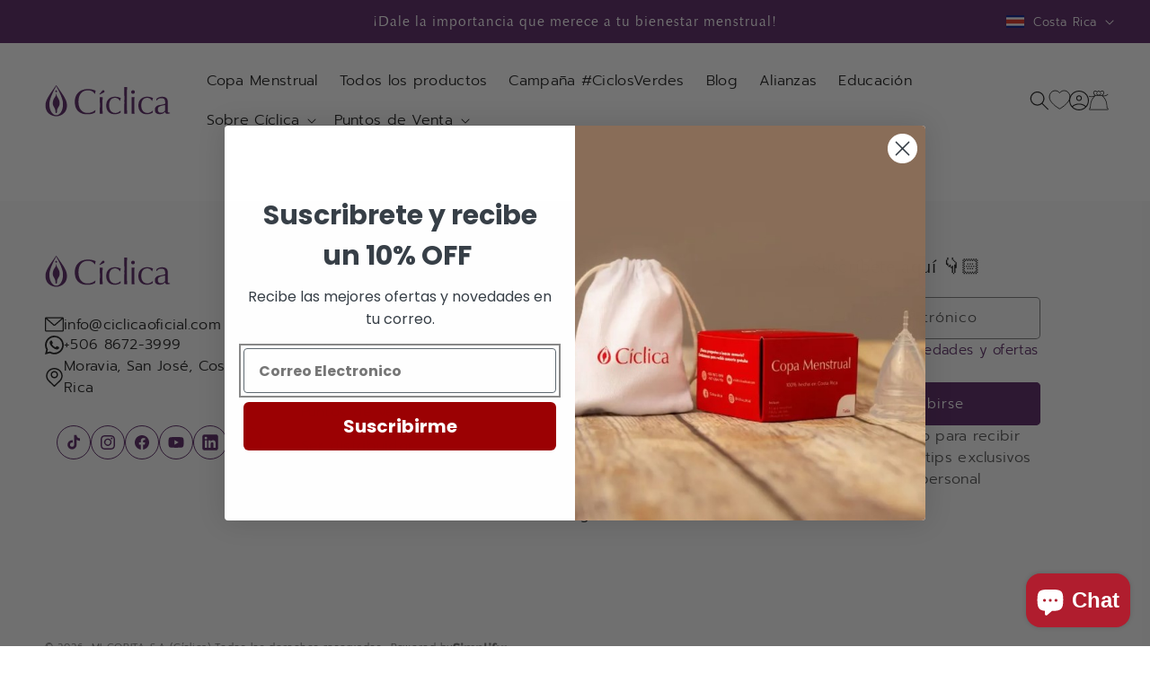

--- FILE ---
content_type: text/html; charset=utf-8
request_url: https://ciclicaoficial.com/pages/guia-de-talla-copa-menstrual
body_size: 60648
content:
<!doctype html>
<html class="js" lang="es">
  <head>
    <meta charset="utf-8">
    <meta http-equiv="X-UA-Compatible" content="IE=edge">
    <meta name="viewport" content="width=device-width,initial-scale=1">
    <meta name="theme-color" content="">
    <link rel="canonical" href="https://ciclicaoficial.com/pages/guia-de-talla-copa-menstrual">

    <link rel="alternate" hreflang="es-CR" href="https://ciclicaoficial.com/pages/guia-de-talla-copa-menstrual">
    <link rel="alternate" hreflang="es-PA" href="https://pa.ciclicaoficial.com/pages/guia-de-talla-copa-menstrual">
    <link rel="alternate" hreflang="es-GT" href="https://gt.ciclicaoficial.com/pages/guia-de-talla-copa-menstrual">
    <link rel="alternate" hreflang="es" href="https://ciclicaoficial.com/pages/guia-de-talla-copa-menstrual">
    <link rel="alternate" hreflang="x-default" href="https://ciclicaoficial.com/pages/guia-de-talla-copa-menstrual"><link rel="icon" type="image/png" href="//ciclicaoficial.com/cdn/shop/files/favicon-ciclica.png?crop=center&height=32&v=1718905213&width=32"><link rel="preconnect" href="https://fonts.shopifycdn.com" crossorigin><title>
      Guía de Talla Copa Menstrual
 &ndash; Cíclica Costa Rica</title>

    
      <meta name="description" content=" XS Chicas entre 12 y 17 años. Sin relaciones sexuales. Condición de Cervix bajo. S Mujeres entre los 18 y 35 años. Sin partos vaginales. Partos por cesárea. Cervix medio o alto. L Mujeres mayores de 35 años. Han tenido algún parto natural. Contextura grande.">
    

    

<meta property="og:site_name" content="Cíclica Costa Rica">
<meta property="og:url" content="https://ciclicaoficial.com/pages/guia-de-talla-copa-menstrual">
<meta property="og:title" content="Guía de Talla Copa Menstrual">
<meta property="og:type" content="website">
<meta property="og:description" content=" XS Chicas entre 12 y 17 años. Sin relaciones sexuales. Condición de Cervix bajo. S Mujeres entre los 18 y 35 años. Sin partos vaginales. Partos por cesárea. Cervix medio o alto. L Mujeres mayores de 35 años. Han tenido algún parto natural. Contextura grande."><meta name="twitter:card" content="summary_large_image">
<meta name="twitter:title" content="Guía de Talla Copa Menstrual">
<meta name="twitter:description" content=" XS Chicas entre 12 y 17 años. Sin relaciones sexuales. Condición de Cervix bajo. S Mujeres entre los 18 y 35 años. Sin partos vaginales. Partos por cesárea. Cervix medio o alto. L Mujeres mayores de 35 años. Han tenido algún parto natural. Contextura grande.">


    <script src="//ciclicaoficial.com/cdn/shop/t/4/assets/constants.js?v=90024285466638300871721517643" defer="defer"></script>
    <script src="//ciclicaoficial.com/cdn/shop/t/4/assets/pubsub.js?v=62018018568598906421721517643" defer="defer"></script>
    <script src="//ciclicaoficial.com/cdn/shop/t/4/assets/global.js?v=9250395248116481201721517644" defer="defer"></script><script src="//ciclicaoficial.com/cdn/shop/t/4/assets/animations.js?v=23502957359458384401721517644" defer="defer"></script><script>window.performance && window.performance.mark && window.performance.mark('shopify.content_for_header.start');</script><meta id="shopify-digital-wallet" name="shopify-digital-wallet" content="/56408211536/digital_wallets/dialog">
<script async="async" src="/checkouts/internal/preloads.js?locale=es-CR"></script>
<script id="shopify-features" type="application/json">{"accessToken":"696a53a457cd008d4ca21aba6924fc0a","betas":["rich-media-storefront-analytics"],"domain":"ciclicaoficial.com","predictiveSearch":true,"shopId":56408211536,"locale":"es"}</script>
<script>var Shopify = Shopify || {};
Shopify.shop = "ciclica-costa-rica.myshopify.com";
Shopify.locale = "es";
Shopify.currency = {"active":"CRC","rate":"1.0"};
Shopify.country = "CR";
Shopify.theme = {"name":"ciclica-shopify\/main","id":124400304208,"schema_name":"Dawn","schema_version":"14.0.0","theme_store_id":null,"role":"main"};
Shopify.theme.handle = "null";
Shopify.theme.style = {"id":null,"handle":null};
Shopify.cdnHost = "ciclicaoficial.com/cdn";
Shopify.routes = Shopify.routes || {};
Shopify.routes.root = "/";</script>
<script type="module">!function(o){(o.Shopify=o.Shopify||{}).modules=!0}(window);</script>
<script>!function(o){function n(){var o=[];function n(){o.push(Array.prototype.slice.apply(arguments))}return n.q=o,n}var t=o.Shopify=o.Shopify||{};t.loadFeatures=n(),t.autoloadFeatures=n()}(window);</script>
<script id="shop-js-analytics" type="application/json">{"pageType":"page"}</script>
<script defer="defer" async type="module" src="//ciclicaoficial.com/cdn/shopifycloud/shop-js/modules/v2/client.init-shop-cart-sync_BSQ69bm3.es.esm.js"></script>
<script defer="defer" async type="module" src="//ciclicaoficial.com/cdn/shopifycloud/shop-js/modules/v2/chunk.common_CIqZBrE6.esm.js"></script>
<script type="module">
  await import("//ciclicaoficial.com/cdn/shopifycloud/shop-js/modules/v2/client.init-shop-cart-sync_BSQ69bm3.es.esm.js");
await import("//ciclicaoficial.com/cdn/shopifycloud/shop-js/modules/v2/chunk.common_CIqZBrE6.esm.js");

  window.Shopify.SignInWithShop?.initShopCartSync?.({"fedCMEnabled":true,"windoidEnabled":true});

</script>
<script>(function() {
  var isLoaded = false;
  function asyncLoad() {
    if (isLoaded) return;
    isLoaded = true;
    var urls = ["https:\/\/loy.shopapps.site\/v2\/js\/loyaltiesWidget.js?shop=ciclica-costa-rica.myshopify.com"];
    for (var i = 0; i < urls.length; i++) {
      var s = document.createElement('script');
      s.type = 'text/javascript';
      s.async = true;
      s.src = urls[i];
      var x = document.getElementsByTagName('script')[0];
      x.parentNode.insertBefore(s, x);
    }
  };
  if(window.attachEvent) {
    window.attachEvent('onload', asyncLoad);
  } else {
    window.addEventListener('load', asyncLoad, false);
  }
})();</script>
<script id="__st">var __st={"a":56408211536,"offset":-18000,"reqid":"4d8a2658-00f5-4a84-bc6c-910dde7a5032-1768919969","pageurl":"ciclicaoficial.com\/pages\/guia-de-talla-copa-menstrual","s":"pages-86519119952","u":"8eedcb50745c","p":"page","rtyp":"page","rid":86519119952};</script>
<script>window.ShopifyPaypalV4VisibilityTracking = true;</script>
<script id="captcha-bootstrap">!function(){'use strict';const t='contact',e='account',n='new_comment',o=[[t,t],['blogs',n],['comments',n],[t,'customer']],c=[[e,'customer_login'],[e,'guest_login'],[e,'recover_customer_password'],[e,'create_customer']],r=t=>t.map((([t,e])=>`form[action*='/${t}']:not([data-nocaptcha='true']) input[name='form_type'][value='${e}']`)).join(','),a=t=>()=>t?[...document.querySelectorAll(t)].map((t=>t.form)):[];function s(){const t=[...o],e=r(t);return a(e)}const i='password',u='form_key',d=['recaptcha-v3-token','g-recaptcha-response','h-captcha-response',i],f=()=>{try{return window.sessionStorage}catch{return}},m='__shopify_v',_=t=>t.elements[u];function p(t,e,n=!1){try{const o=window.sessionStorage,c=JSON.parse(o.getItem(e)),{data:r}=function(t){const{data:e,action:n}=t;return t[m]||n?{data:e,action:n}:{data:t,action:n}}(c);for(const[e,n]of Object.entries(r))t.elements[e]&&(t.elements[e].value=n);n&&o.removeItem(e)}catch(o){console.error('form repopulation failed',{error:o})}}const l='form_type',E='cptcha';function T(t){t.dataset[E]=!0}const w=window,h=w.document,L='Shopify',v='ce_forms',y='captcha';let A=!1;((t,e)=>{const n=(g='f06e6c50-85a8-45c8-87d0-21a2b65856fe',I='https://cdn.shopify.com/shopifycloud/storefront-forms-hcaptcha/ce_storefront_forms_captcha_hcaptcha.v1.5.2.iife.js',D={infoText:'Protegido por hCaptcha',privacyText:'Privacidad',termsText:'Términos'},(t,e,n)=>{const o=w[L][v],c=o.bindForm;if(c)return c(t,g,e,D).then(n);var r;o.q.push([[t,g,e,D],n]),r=I,A||(h.body.append(Object.assign(h.createElement('script'),{id:'captcha-provider',async:!0,src:r})),A=!0)});var g,I,D;w[L]=w[L]||{},w[L][v]=w[L][v]||{},w[L][v].q=[],w[L][y]=w[L][y]||{},w[L][y].protect=function(t,e){n(t,void 0,e),T(t)},Object.freeze(w[L][y]),function(t,e,n,w,h,L){const[v,y,A,g]=function(t,e,n){const i=e?o:[],u=t?c:[],d=[...i,...u],f=r(d),m=r(i),_=r(d.filter((([t,e])=>n.includes(e))));return[a(f),a(m),a(_),s()]}(w,h,L),I=t=>{const e=t.target;return e instanceof HTMLFormElement?e:e&&e.form},D=t=>v().includes(t);t.addEventListener('submit',(t=>{const e=I(t);if(!e)return;const n=D(e)&&!e.dataset.hcaptchaBound&&!e.dataset.recaptchaBound,o=_(e),c=g().includes(e)&&(!o||!o.value);(n||c)&&t.preventDefault(),c&&!n&&(function(t){try{if(!f())return;!function(t){const e=f();if(!e)return;const n=_(t);if(!n)return;const o=n.value;o&&e.removeItem(o)}(t);const e=Array.from(Array(32),(()=>Math.random().toString(36)[2])).join('');!function(t,e){_(t)||t.append(Object.assign(document.createElement('input'),{type:'hidden',name:u})),t.elements[u].value=e}(t,e),function(t,e){const n=f();if(!n)return;const o=[...t.querySelectorAll(`input[type='${i}']`)].map((({name:t})=>t)),c=[...d,...o],r={};for(const[a,s]of new FormData(t).entries())c.includes(a)||(r[a]=s);n.setItem(e,JSON.stringify({[m]:1,action:t.action,data:r}))}(t,e)}catch(e){console.error('failed to persist form',e)}}(e),e.submit())}));const S=(t,e)=>{t&&!t.dataset[E]&&(n(t,e.some((e=>e===t))),T(t))};for(const o of['focusin','change'])t.addEventListener(o,(t=>{const e=I(t);D(e)&&S(e,y())}));const B=e.get('form_key'),M=e.get(l),P=B&&M;t.addEventListener('DOMContentLoaded',(()=>{const t=y();if(P)for(const e of t)e.elements[l].value===M&&p(e,B);[...new Set([...A(),...v().filter((t=>'true'===t.dataset.shopifyCaptcha))])].forEach((e=>S(e,t)))}))}(h,new URLSearchParams(w.location.search),n,t,e,['guest_login'])})(!0,!0)}();</script>
<script integrity="sha256-4kQ18oKyAcykRKYeNunJcIwy7WH5gtpwJnB7kiuLZ1E=" data-source-attribution="shopify.loadfeatures" defer="defer" src="//ciclicaoficial.com/cdn/shopifycloud/storefront/assets/storefront/load_feature-a0a9edcb.js" crossorigin="anonymous"></script>
<script data-source-attribution="shopify.dynamic_checkout.dynamic.init">var Shopify=Shopify||{};Shopify.PaymentButton=Shopify.PaymentButton||{isStorefrontPortableWallets:!0,init:function(){window.Shopify.PaymentButton.init=function(){};var t=document.createElement("script");t.src="https://ciclicaoficial.com/cdn/shopifycloud/portable-wallets/latest/portable-wallets.es.js",t.type="module",document.head.appendChild(t)}};
</script>
<script data-source-attribution="shopify.dynamic_checkout.buyer_consent">
  function portableWalletsHideBuyerConsent(e){var t=document.getElementById("shopify-buyer-consent"),n=document.getElementById("shopify-subscription-policy-button");t&&n&&(t.classList.add("hidden"),t.setAttribute("aria-hidden","true"),n.removeEventListener("click",e))}function portableWalletsShowBuyerConsent(e){var t=document.getElementById("shopify-buyer-consent"),n=document.getElementById("shopify-subscription-policy-button");t&&n&&(t.classList.remove("hidden"),t.removeAttribute("aria-hidden"),n.addEventListener("click",e))}window.Shopify?.PaymentButton&&(window.Shopify.PaymentButton.hideBuyerConsent=portableWalletsHideBuyerConsent,window.Shopify.PaymentButton.showBuyerConsent=portableWalletsShowBuyerConsent);
</script>
<script data-source-attribution="shopify.dynamic_checkout.cart.bootstrap">document.addEventListener("DOMContentLoaded",(function(){function t(){return document.querySelector("shopify-accelerated-checkout-cart, shopify-accelerated-checkout")}if(t())Shopify.PaymentButton.init();else{new MutationObserver((function(e,n){t()&&(Shopify.PaymentButton.init(),n.disconnect())})).observe(document.body,{childList:!0,subtree:!0})}}));
</script>
<script id="sections-script" data-sections="header" defer="defer" src="//ciclicaoficial.com/cdn/shop/t/4/compiled_assets/scripts.js?v=731"></script>
<script>window.performance && window.performance.mark && window.performance.mark('shopify.content_for_header.end');</script>


    <style data-shopify>
      @font-face {
  font-family: Prompt;
  font-weight: 300;
  font-style: normal;
  font-display: swap;
  src: url("//ciclicaoficial.com/cdn/fonts/prompt/prompt_n3.5ad1dd9e9fb940ca6d81cac47dc28607fe99da66.woff2") format("woff2"),
       url("//ciclicaoficial.com/cdn/fonts/prompt/prompt_n3.b5142d7567bb715ebfb6613328e61ec4cef18970.woff") format("woff");
}

      @font-face {
  font-family: Prompt;
  font-weight: 700;
  font-style: normal;
  font-display: swap;
  src: url("//ciclicaoficial.com/cdn/fonts/prompt/prompt_n7.b02601183b05e61fa7be166e9ccbe02488df9d4e.woff2") format("woff2"),
       url("//ciclicaoficial.com/cdn/fonts/prompt/prompt_n7.0d3eedf3dbfa531020ce942da8ca46feac5ed856.woff") format("woff");
}

      @font-face {
  font-family: Prompt;
  font-weight: 300;
  font-style: italic;
  font-display: swap;
  src: url("//ciclicaoficial.com/cdn/fonts/prompt/prompt_i3.4fec9087194435338ede8a3074d1ea9383af1f04.woff2") format("woff2"),
       url("//ciclicaoficial.com/cdn/fonts/prompt/prompt_i3.b58a1b2f06ba92d17e4ea4972d1930a1834ba551.woff") format("woff");
}

      @font-face {
  font-family: Prompt;
  font-weight: 700;
  font-style: italic;
  font-display: swap;
  src: url("//ciclicaoficial.com/cdn/fonts/prompt/prompt_i7.c0196827e2d7ad4d23aa059bfa7dea9b375ef0a1.woff2") format("woff2"),
       url("//ciclicaoficial.com/cdn/fonts/prompt/prompt_i7.8cb478a58ee5103386ff964f66617c3a56e70296.woff") format("woff");
}

      @font-face {
  font-family: Prompt;
  font-weight: 500;
  font-style: normal;
  font-display: swap;
  src: url("//ciclicaoficial.com/cdn/fonts/prompt/prompt_n5.b231ccbca402556fdd80c40f8be8d9a701e805e6.woff2") format("woff2"),
       url("//ciclicaoficial.com/cdn/fonts/prompt/prompt_n5.c3ece48b1775a5fb96d7d412826aeb0230b47adb.woff") format("woff");
}


      @font-face {
        font-family: 'Vera Humana 95';
        src: url('https://cdn.shopify.com/s/files/1/0629/4277/3402/files/verah___-webfont.woff2?v=1717783149') format('woff2'),
             url('https://cdn.shopify.com/s/files/1/0629/4277/3402/files/verah___-webfont.woff?v=1717783149') format('woff');
        font-weight: normal;
        font-style: normal;
      }

      /* After push */
      /* @font-face {
        font-family: 'Vera Humana 95';
        src: url('//ciclicaoficial.com/cdn/shop/t/4/assets/vera.woff2?v=162571051967982697851721517643') format('woff2'),
             url('//ciclicaoficial.com/cdn/shop/t/4/assets/vera.woff?v=42624596524094457501721517645') format('woff');
        font-weight: normal;
        font-style: normal;
      } */

      
        
        
        :root,
        .color-scheme-1 {
        
          --color-background: 255,255,255;
        

        

        

        --color-foreground: 18,18,18;
        
          --color-background-contrast: 191,191,191;
        
        --color-shadow: 18,18,18;
        
          --color-button: 84, 32, 96;
        
        --color-button-text: 255,255,255;
        --color-secondary-button: 255,255,255;
        
          --color-secondary-button-text: 84, 32, 96;
        
        --color-link: 176,29,46;
        --color-badge-foreground: 18,18,18;
        
          --color-badge-background: 84, 32, 96;
        
        --color-badge-border: 18,18,18;
        --payment-terms-background-color: rgb(255 255 255);
      }
      
        
        
        
        .color-scheme-2 {
        
          --color-background: 249,249,249;
        

        

        

        --color-foreground: 18,18,18;
        
          --color-background-contrast: 185,185,185;
        
        --color-shadow: 18,18,18;
        
          --color-button: 84, 32, 96;
        
        --color-button-text: 255,255,255;
        --color-secondary-button: 249,249,249;
        
          --color-secondary-button-text: 84, 32, 96;
        
        --color-link: 176,29,46;
        --color-badge-foreground: 18,18,18;
        
          --color-badge-background: 84, 32, 96;
        
        --color-badge-border: 18,18,18;
        --payment-terms-background-color: rgb(249 249 249);
      }
      
        
        
        
        .color-scheme-3 {
        
          --color-background: 84, 32, 96;
        

        

        

        --color-foreground: 255,255,255;
        
          --color-background-contrast: 84, 32, 96;
        
        --color-shadow: 18,18,18;
        
          --color-button: 255,255,255;
        
        --color-button-text: 176,29,46;
        --color-secondary-button: 176,29,46;
        
        --color-secondary-button-text: 255,255,255;
        
        --color-link: 255,255,255;
        --color-badge-foreground: 255,255,255;
        
          --color-badge-background: 84, 32, 96;
        
        --color-badge-border: 255,255,255;
        --payment-terms-background-color: rgb(176 29 46);
      }
      
        
        
        
        .color-scheme-4 {
        
          --color-background: 84, 32, 96;
        

        

        

        --color-foreground: 255,255,255;
        
          --color-background-contrast: 84, 32, 96;
        
        --color-shadow: 18,18,18;
        
          --color-button: 84, 32, 96;
        
        --color-button-text: 255,255,255;
        --color-secondary-button: 0,0,0;
        
        --color-secondary-button-text: 255,255,255;
        
        --color-link: 255,255,255;
        --color-badge-foreground: 255,255,255;
        
          --color-badge-background: 84, 32, 96;
        
        --color-badge-border: 255,255,255;
        --payment-terms-background-color: rgb(0 0 0);
      }
      
        
        
        
        .color-scheme-5 {
        
          --color-background: 176,29,46;
        

        

        

        --color-foreground: 255,255,255;
        
          --color-background-contrast: 67,11,17;
        
        --color-shadow: 18,18,18;
        
          --color-button: 255,255,255;
        
        --color-button-text: 176,29,46;
        --color-secondary-button: 176,29,46;
        
        --color-secondary-button-text: 255,255,255;
        
        --color-link: 255,255,255;
        --color-badge-foreground: 255,255,255;
        
          --color-badge-background: 84, 32, 96;
        
        --color-badge-border: 255,255,255;
        --payment-terms-background-color: rgb(176 29 46);
      }
      

      body, .color-scheme-1, .color-scheme-2, .color-scheme-3, .color-scheme-4, .color-scheme-5 {
        color: rgba(var(--color-foreground), 1);
        background-color: rgb(var(--color-background));
      }

      :root {
        --font-body-family: Prompt, sans-serif;
        --font-body-style: normal;
        --font-body-weight: 300;
        --font-body-weight-bold: 600;

        --font-heading-family: 'Vera Humana 95', sans-serif;
        --font-heading-style: normal;
        --font-heading-weight: normal;

        --font-body-scale: 1.0;
        --font-heading-scale: 1.0;

        --media-padding: px;
        --media-border-opacity: 0.05;
        --media-border-width: 1px;
        --media-radius: 4px;
        --media-shadow-opacity: 0.0;
        --media-shadow-horizontal-offset: 0px;
        --media-shadow-vertical-offset: 4px;
        --media-shadow-blur-radius: 5px;
        --media-shadow-visible: 0;

        --page-width: 140rem;
        --page-width-margin: 0rem;

        --product-card-image-padding: 0.0rem;
        --product-card-corner-radius: 0.4rem;
        --product-card-text-alignment: left;
        --product-card-border-width: 0.0rem;
        --product-card-border-opacity: 0.1;
        --product-card-shadow-opacity: 0.0;
        --product-card-shadow-visible: 0;
        --product-card-shadow-horizontal-offset: 0.0rem;
        --product-card-shadow-vertical-offset: 0.4rem;
        --product-card-shadow-blur-radius: 0.5rem;

        --collection-card-image-padding: 0.0rem;
        --collection-card-corner-radius: 0.4rem;
        --collection-card-text-alignment: left;
        --collection-card-border-width: 0.0rem;
        --collection-card-border-opacity: 0.1;
        --collection-card-shadow-opacity: 0.0;
        --collection-card-shadow-visible: 0;
        --collection-card-shadow-horizontal-offset: 0.0rem;
        --collection-card-shadow-vertical-offset: 0.4rem;
        --collection-card-shadow-blur-radius: 0.5rem;

        --blog-card-image-padding: 0.0rem;
        --blog-card-corner-radius: 0.4rem;
        --blog-card-text-alignment: left;
        --blog-card-border-width: 0.0rem;
        --blog-card-border-opacity: 0.1;
        --blog-card-shadow-opacity: 0.0;
        --blog-card-shadow-visible: 0;
        --blog-card-shadow-horizontal-offset: 0.0rem;
        --blog-card-shadow-vertical-offset: 0.4rem;
        --blog-card-shadow-blur-radius: 0.5rem;

        --badge-corner-radius: 4.0rem;

        --popup-border-width: 1px;
        --popup-border-opacity: 0.1;
        --popup-corner-radius: 0px;
        --popup-shadow-opacity: 0.05;
        --popup-shadow-horizontal-offset: 0px;
        --popup-shadow-vertical-offset: 4px;
        --popup-shadow-blur-radius: 5px;

        --drawer-border-width: 1px;
        --drawer-border-opacity: 0.1;
        --drawer-shadow-opacity: 0.0;
        --drawer-shadow-horizontal-offset: 0px;
        --drawer-shadow-vertical-offset: 4px;
        --drawer-shadow-blur-radius: 5px;

        --spacing-sections-desktop: 0px;
        --spacing-sections-mobile: 0px;

        --grid-desktop-vertical-spacing: 24px;
        --grid-desktop-horizontal-spacing: 24px;
        --grid-mobile-vertical-spacing: 12px;
        --grid-mobile-horizontal-spacing: 12px;

        --text-boxes-border-opacity: 0.1;
        --text-boxes-border-width: 0px;
        --text-boxes-radius: 4px;
        --text-boxes-shadow-opacity: 0.0;
        --text-boxes-shadow-visible: 0;
        --text-boxes-shadow-horizontal-offset: 0px;
        --text-boxes-shadow-vertical-offset: 4px;
        --text-boxes-shadow-blur-radius: 5px;

        --buttons-radius: 4px;
        --buttons-radius-outset: 5px;
        --buttons-border-width: 1px;
        --buttons-border-opacity: 1.0;
        --buttons-shadow-opacity: 0.0;
        --buttons-shadow-visible: 0;
        --buttons-shadow-horizontal-offset: 0px;
        --buttons-shadow-vertical-offset: 4px;
        --buttons-shadow-blur-radius: 5px;
        --buttons-border-offset: 0.3px;

        --inputs-radius: 4px;
        --inputs-border-width: 1px;
        --inputs-border-opacity: 0.55;
        --inputs-shadow-opacity: 0.0;
        --inputs-shadow-horizontal-offset: 0px;
        --inputs-margin-offset: 0px;
        --inputs-shadow-vertical-offset: 4px;
        --inputs-shadow-blur-radius: 5px;
        --inputs-radius-outset: 5px;

        --variant-pills-radius: 40px;
        --variant-pills-border-width: 1px;
        --variant-pills-border-opacity: 0.55;
        --variant-pills-shadow-opacity: 0.0;
        --variant-pills-shadow-horizontal-offset: 0px;
        --variant-pills-shadow-vertical-offset: 4px;
        --variant-pills-shadow-blur-radius: 5px;
      }

      *,
      *::before,
      *::after {
        box-sizing: inherit;
      }

      html {
        box-sizing: border-box;
        font-size: calc(var(--font-body-scale) * 62.5%);
        height: 100%;
      }
      .button {
        letter-spacing: 0.03rem;
      }

      body {
        display: grid;
        grid-template-rows: auto auto 1fr auto;
        grid-template-columns: 100%;
        min-height: 100%;
        margin: 0;
        font-size: 1.5rem;
        letter-spacing: 0.03rem;
        line-height: calc(1 + 0.8 / var(--font-body-scale));
        font-family: var(--font-body-family);
        font-style: var(--font-body-style);
        font-weight: var(--font-body-weight);
      }

      @media screen and (min-width: 750px) {
        body {
          font-size: 1.6rem;
        }
      }

      .announcement-bar__message {
        font-size: 1.5rem;
      }
      @media screen and (min-width: 750px) {
        .announcement-bar__message {
          font-size: 1.6rem;
        }
      }
    </style>

    <link href="//ciclicaoficial.com/cdn/shop/t/4/assets/base.css?v=107714761705091739771721517644" rel="stylesheet" type="text/css" media="all" />
    <link href="//ciclicaoficial.com/cdn/shop/t/4/assets/custom.css?v=106121473792389466511721517643" rel="stylesheet" type="text/css" media="all" />

      <link rel="preload" as="font" href="//ciclicaoficial.com/cdn/fonts/prompt/prompt_n3.5ad1dd9e9fb940ca6d81cac47dc28607fe99da66.woff2" type="font/woff2" crossorigin>
      

      <link rel="preload" as="font" href="//ciclicaoficial.com/cdn/fonts/prompt/prompt_n5.b231ccbca402556fdd80c40f8be8d9a701e805e6.woff2" type="font/woff2" crossorigin>
      
<link href="//ciclicaoficial.com/cdn/shop/t/4/assets/component-localization-form.css?v=80694386504590004471721517645" rel="stylesheet" type="text/css" media="all" />
    <script src="//ciclicaoficial.com/cdn/shop/t/4/assets/localization-form.js?v=102355264642583582451728756763" defer="defer"></script><link
        rel="stylesheet"
        href="//ciclicaoficial.com/cdn/shop/t/4/assets/component-predictive-search.css?v=7117460520165946831721517644"
        media="print"
        onload="this.media='all'"
      ><script>
      if (Shopify.designMode) {
        document.documentElement.classList.add('shopify-design-mode');
      }
    </script>

    <!-- cs-head-scripts-start -->
    <link rel="stylesheet" href="//ciclicaoficial.com/cdn/shop/t/4/assets/splide.min.css?v=44329677166622589231721517644">
    <script class="cs-head-script" src="//ciclicaoficial.com/cdn/shop/t/4/assets/splide.min.js?v=7432333085624398201721517645" defer></script>
    <!-- cs-head-scripts-end -->

    <link href="//ciclicaoficial.com/cdn/shop/t/4/assets/index.css?v=27979303955349692861721539191" rel="stylesheet" type="text/css" media="all" />
    <script src="//ciclicaoficial.com/cdn/shop/t/4/assets/index.min.js?v=148953144415620106331721539189" defer="defer"></script>
  <!-- BEGIN app block: shopify://apps/se-wishlist-engine/blocks/app-embed/8f7c0857-8e71-463d-a168-8e133094753b --><link rel="preload" href="https://cdn.shopify.com/extensions/019bdabd-6cb4-76dd-b102-0fca94c8df62/wishlist-engine-226/assets/wishlist-engine.css" as="style" onload="this.onload=null;this.rel='stylesheet'">
<noscript><link rel="stylesheet" href="https://cdn.shopify.com/extensions/019bdabd-6cb4-76dd-b102-0fca94c8df62/wishlist-engine-226/assets/wishlist-engine.css"></noscript>

<meta name="wishlist_shop_current_currency" content="₡ {{amount_with_comma_separator}}" id="wishlist_shop_current_currency"/>
<script data-id="Ad05seVZTT0FSY1FTM__14198427981142892921" type="application/javascript">
  var  customHeartIcon='';
  var  customHeartFillIcon='';
</script>

 
<script src="https://cdn.shopify.com/extensions/019bdabd-6cb4-76dd-b102-0fca94c8df62/wishlist-engine-226/assets/wishlist-engine-app.js" defer></script>

<!-- END app block --><!-- BEGIN app block: shopify://apps/yotpo-product-reviews/blocks/settings/eb7dfd7d-db44-4334-bc49-c893b51b36cf -->


  <script type="text/javascript" src="https://cdn-widgetsrepository.yotpo.com/v1/loader/Kk0X30IElwZe0PHehv75X4X0aMLbiWNqB4Va5ksc?languageCode=es" async></script>



  
<!-- END app block --><!-- BEGIN app block: shopify://apps/klaviyo-email-marketing-sms/blocks/klaviyo-onsite-embed/2632fe16-c075-4321-a88b-50b567f42507 -->












  <script async src="https://static.klaviyo.com/onsite/js/S74zAk/klaviyo.js?company_id=S74zAk"></script>
  <script>!function(){if(!window.klaviyo){window._klOnsite=window._klOnsite||[];try{window.klaviyo=new Proxy({},{get:function(n,i){return"push"===i?function(){var n;(n=window._klOnsite).push.apply(n,arguments)}:function(){for(var n=arguments.length,o=new Array(n),w=0;w<n;w++)o[w]=arguments[w];var t="function"==typeof o[o.length-1]?o.pop():void 0,e=new Promise((function(n){window._klOnsite.push([i].concat(o,[function(i){t&&t(i),n(i)}]))}));return e}}})}catch(n){window.klaviyo=window.klaviyo||[],window.klaviyo.push=function(){var n;(n=window._klOnsite).push.apply(n,arguments)}}}}();</script>

  




  <script>
    window.klaviyoReviewsProductDesignMode = false
  </script>







<!-- END app block --><!-- BEGIN app block: shopify://apps/powerful-form-builder/blocks/app-embed/e4bcb1eb-35b2-42e6-bc37-bfe0e1542c9d --><script type="text/javascript" hs-ignore data-cookieconsent="ignore">
  var Globo = Globo || {};
  var globoFormbuilderRecaptchaInit = function(){};
  var globoFormbuilderHcaptchaInit = function(){};
  window.Globo.FormBuilder = window.Globo.FormBuilder || {};
  window.Globo.FormBuilder.shop = {"configuration":{"money_format":"₡ {{amount_with_comma_separator}}"},"pricing":{"features":{"bulkOrderForm":false,"cartForm":false,"fileUpload":2,"removeCopyright":false,"restrictedEmailDomains":false}},"settings":{"copyright":"Powered by <a href=\"https://globosoftware.net\" target=\"_blank\">Globo</a> <a href=\"https://apps.shopify.com/form-builder-contact-form\" target=\"_blank\">Contact Form</a>","hideWaterMark":false,"reCaptcha":{"recaptchaType":"v2","siteKey":false,"languageCode":"en"},"scrollTop":false,"customCssCode":"","customCssEnabled":false,"additionalColumns":[]},"encryption_form_id":1,"url":"https://app.powerfulform.com/","CDN_URL":"https://dxo9oalx9qc1s.cloudfront.net"};

  if(window.Globo.FormBuilder.shop.settings.customCssEnabled && window.Globo.FormBuilder.shop.settings.customCssCode){
    const customStyle = document.createElement('style');
    customStyle.type = 'text/css';
    customStyle.innerHTML = window.Globo.FormBuilder.shop.settings.customCssCode;
    document.head.appendChild(customStyle);
  }

  window.Globo.FormBuilder.forms = [];
    
      
      
      
      window.Globo.FormBuilder.forms[52404] = {"52404":{"elements":[{"id":"group-1","type":"group","label":"Page 1","description":"","elements":[{"id":"select-3","type":"select","label":{"es":"País"},"placeholder":{"es":"País"},"options":[{"label":{"es":"Costa Rica"},"value":"Costa Rica"},{"label":{"es":"Panamá"},"value":"Panamá"},{"label":{"es":"Guatemala"},"value":"Guatemala"},{"label":{"es":"Otro"},"value":"Otro"}],"defaultOption":"","description":"","hideLabel":false,"keepPositionLabel":false,"columnWidth":50,"displayDisjunctive":false,"required":true},{"id":"email","type":"email","label":"Email","placeholder":"Email","description":"","limitCharacters":false,"characters":100,"hideLabel":false,"keepPositionLabel":false,"required":true,"ifHideLabel":false,"inputIcon":"","columnWidth":50,"conditionalField":false},{"id":"select-1","type":"select","label":{"en":"What is your age range?","vi":"Dropdown","es":"Edad"},"placeholder":{"es":"Seleccionar"},"options":[{"label":{"en":"70+","vi":"Option 6","es":"menos de 12 años"},"value":"menos de 12 años"},{"label":{"en":"10-19","vi":"Option 7","es":"entre 13 y 18 años"},"value":"entre 13 y 18 años"},{"label":{"en":"20-39","vi":"Option 1","es":"entre 19 y 25 años"},"value":"entre 19 y 25 años"},{"label":{"en":"30-39","vi":"Option 2","es":"entre 26 y 35 años"},"value":"entre 26 y 35 años"},{"label":{"en":"40-49","vi":"Option 3","es":"entre 35 y 45 años"},"value":"entre 35 y 45 años"},{"label":{"en":"50-59","vi":"Option 4","es":"más de 46 años"},"value":"más de 46 años"}],"defaultOption":"","description":"","hideLabel":false,"keepPositionLabel":false,"columnWidth":50,"displayType":"show","displayDisjunctive":false,"conditionalField":false,"required":true},{"id":"select-2","type":"select","label":{"es":"¿Cómo supiste de la marca Cíclica?"},"placeholder":{"es":"Seleccionar"},"options":[{"label":{"es":"Anuncio de Facebook"},"value":"Anuncio de Facebook"},{"label":{"es":"Anuncio de Instagram"},"value":"Anuncio de Instagram"},{"label":{"es":"Sigo la página en Facebook"},"value":"Sigo la página en Facebook"},{"label":{"es":"Sigo la página en Instagram"},"value":"Sigo la página en Instagram"},{"label":{"es":"Sigo la página en Tiktok"},"value":"Sigo la página en Tiktok"},{"label":{"es":"Sigo la página en YouTube"},"value":"Sigo la página en YouTube"},{"label":{"es":"Una amiga\/conocida\/familiar me recomendó la marca"},"value":"Una amiga\/conocida\/familiar me recomendó la marca"}],"defaultOption":"","description":"","hideLabel":false,"keepPositionLabel":false,"columnWidth":50,"displayType":"show","displayDisjunctive":false,"conditionalField":false,"required":true},{"id":"text-3","type":"text","label":{"es":"¿Qué pensaste la 1era vez que viste"},"placeholder":{"es":"alguna publicación de la marca?"},"description":{"es":""},"limitCharacters":false,"characters":100,"hideLabel":false,"keepPositionLabel":false,"required":true,"ifHideLabel":false,"inputIcon":"","columnWidth":100,"conditionalField":false,"onlyShowIf":false,"radio":false},{"id":"checkbox-1","type":"checkbox","label":{"es":"¿Qué producto Cíclica adquiriste más recientemente? "},"options":[{"label":{"es":"Copa menstrual"},"value":"Copa menstrual"},{"label":{"es":"Disco menstrual"},"value":"Disco menstrual"},{"label":{"es":"Toallas de tela"},"value":"Toallas de tela"},{"label":{"es":"Calzón menstrual"},"value":"Calzón menstrual"},{"label":{"es":"Lubricante íntimo"},"value":"Lubricante íntimo"},{"label":{"es":"Condones femeninos"},"value":"Condones femeninos"},{"label":{"es":"Bio-Toallas"},"value":"Bio-Toallas"}],"defaultOptions":"","otherOptionLabel":"Other","otherOptionPlaceholder":"Enter other option","hideLabel":false,"keepPositionLabel":false,"inlineOption":50,"columnWidth":50,"displayType":"show","displayDisjunctive":false,"conditionalField":false,"required":true},{"id":"radio-1","type":"radio","label":{"es":"Del momento en que te interesaste por comprar un producto Cíclica al momento en que la adquiriste, ¿cuánto tiempo pasó? "},"options":[{"label":{"es":"1 - 5 días"},"value":"1 - 5 días"},{"label":{"es":"15 - 30 días"},"value":"15 - 30 días"},{"label":{"es":"1 - 2 meses"},"value":"1 - 2 meses"},{"label":{"es":"3 meses"},"value":"3 meses"},{"label":{"es":"Más de 4 meses"},"value":"Más de 4 meses"}],"description":"","otherOptionLabel":"Other","otherOptionPlaceholder":"Enter other option","hideLabel":false,"keepPositionLabel":false,"inlineOption":50,"columnWidth":50,"displayType":"show","displayDisjunctive":false,"conditionalField":false,"required":true},{"id":"text-5","type":"text","label":{"en":"How often do you buy our products?","vi":"How often do you buy lifestyle products?","es":"¿Qué te hizo decidirte por la marca Cíclica?"},"placeholder":{"es":"Tu respuesta"},"description":"","limitCharacters":false,"characters":100,"hideLabel":false,"keepPositionLabel":false,"required":true,"ifHideLabel":false,"inputIcon":"","columnWidth":50,"conditionalField":false,"onlyShowIf":false,"radio":false},{"id":"text-7","type":"text","label":{"es":"¿Cuál piensas que fue la razón de tardar en "},"placeholder":{"es":"decidirte por hacer compra?"},"description":"","limitCharacters":false,"characters":100,"hideLabel":false,"keepPositionLabel":false,"required":true,"ifHideLabel":false,"inputIcon":"","columnWidth":100,"conditionalField":false,"onlyShowIf":false,"radio":false},{"id":"radio-2","type":"radio","label":{"es":"¿Habías buscado un producto similar en otros lugares que no fuera Cíclica?"},"options":[{"label":{"es":"Sí"},"value":"Sí"},{"label":{"es":"No"},"value":"No"}],"description":"","otherOptionLabel":"Other","otherOptionPlaceholder":"Enter other option","hideLabel":false,"keepPositionLabel":false,"inlineOption":100,"columnWidth":50,"displayType":"show","displayDisjunctive":false,"conditionalField":false,"required":true},{"id":"text-9","type":"text","label":{"en":"What challenges do you face when shopping for our products?","vi":"What challenges do you face when shopping for lifestyle products?","es":"¿Cuáles fueron estos lugares?"},"placeholder":{"es":"Si tu respuesta anterior fue \"Sí\""},"description":{"es":""},"limitCharacters":false,"characters":100,"hideLabel":false,"keepPositionLabel":false,"required":false,"ifHideLabel":false,"inputIcon":"","columnWidth":50,"conditionalField":false,"onlyShowIf":false,"radio":false}]}],"errorMessage":{"required":"{{ label | capitalize }} is required","minSelections":"Please choose at least {{ min_selections }} options","maxSelections":"Please choose at maximum of {{ max_selections }} options","exactlySelections":"Please choose exactly {{ exact_selections }} options","invalid":{"es":"Inválido"},"invalidName":{"es":"Nombre inválido"},"invalidEmail":{"es":"Correo electrónico inválido"},"restrictedEmailDomain":"This email domain is restricted","invalidURL":{"es":"url inválido"},"invalidPhone":{"es":"Teléfono inválido"},"invalidNumber":{"es":"Número inválido"},"invalidPassword":{"es":"Contraseña inválida"},"confirmPasswordNotMatch":{"es":"Contraseña no coincide"},"customerAlreadyExists":{"es":"Cliente ya existe"},"keyAlreadyExists":{"es":"Información ya existe"},"fileSizeLimit":{"es":"Limite de tamaño"},"fileNotAllowed":{"es":"Archivo no permitido"},"requiredCaptcha":"Required captcha","requiredProducts":{"es":"Favor seleccione producto"},"limitQuantity":"The number of products left in stock has been exceeded","shopifyInvalidPhone":"phone - Enter a valid phone number to use this delivery method","shopifyPhoneHasAlready":"phone - Phone has already been taken","shopifyInvalidProvice":"addresses.province - is not valid","otherError":"Something went wrong, please try again"},"appearance":{"layout":"boxed","width":"760","style":"material_filled","mainColor":"#1c1c1c","floatingIcon":"\u003csvg aria-hidden=\"true\" focusable=\"false\" data-prefix=\"far\" data-icon=\"envelope\" class=\"svg-inline--fa fa-envelope fa-w-16\" role=\"img\" xmlns=\"http:\/\/www.w3.org\/2000\/svg\" viewBox=\"0 0 512 512\"\u003e\u003cpath fill=\"currentColor\" d=\"M464 64H48C21.49 64 0 85.49 0 112v288c0 26.51 21.49 48 48 48h416c26.51 0 48-21.49 48-48V112c0-26.51-21.49-48-48-48zm0 48v40.805c-22.422 18.259-58.168 46.651-134.587 106.49-16.841 13.247-50.201 45.072-73.413 44.701-23.208.375-56.579-31.459-73.413-44.701C106.18 199.465 70.425 171.067 48 152.805V112h416zM48 400V214.398c22.914 18.251 55.409 43.862 104.938 82.646 21.857 17.205 60.134 55.186 103.062 54.955 42.717.231 80.509-37.199 103.053-54.947 49.528-38.783 82.032-64.401 104.947-82.653V400H48z\"\u003e\u003c\/path\u003e\u003c\/svg\u003e","floatingText":null,"displayOnAllPage":false,"formType":"normalForm","background":"color","backgroundColor":"#fff","descriptionColor":"#6c757d","theme_design":true,"headingColor":"#000","labelColor":"#1c1c1c","optionColor":"#000","paragraphBackground":"#fff","paragraphColor":"#000","font":{"family":"Alegreya Sans","variant":"regular"},"imageLayout":"top","imageUrl":"https:\/\/cdn.shopify.com\/s\/files\/1\/0564\/0821\/1536\/files\/g-form-52404-appearance.imageUrl-lzv4m3pu-DSC_5424.jpg?v=1723717033","colorScheme":{"solidButton":{"red":28,"green":28,"blue":28},"solidButtonLabel":{"red":255,"green":255,"blue":255},"text":{"red":28,"green":28,"blue":28},"outlineButton":{"red":28,"green":28,"blue":28},"background":{"red":255,"green":255,"blue":255}},"fontSize":"medium","popup_trigger":{"after_scrolling":false,"after_timer":false,"on_exit_intent":false}},"afterSubmit":{"action":"hideForm","title":{"es":"¡Gracias por tu opinión!"},"message":"\u003cp\u003eWe appreciate you contacting us. One of our colleagues will get back in touch with you soon!\u003c\/p\u003e\u003cp\u003e\u003cbr\u003e\u003c\/p\u003e\u003cp\u003eHave a great day!\u003c\/p\u003e","redirectUrl":null},"footer":{"description":{"es":"\u003cp\u003e\u003cbr\u003e\u003c\/p\u003e"},"previousText":{"es":"Anterior"},"nextText":{"es":"Siguiente"},"submitText":{"es":"Enviar"},"submitAlignment":"left","submitFullWidth":true,"resetButton":false},"header":{"active":true,"title":{"es":"Queremos conocerte mejor"},"description":{"es":"\u003cp\u003e\u003cspan style=\"color: rgb(32, 33, 36);\"\u003e¡Hola Cíclica! esperamos que estés muy bien\u003c\/span\u003e\u003c\/p\u003e\u003cp\u003e\u003cbr\u003e\u003c\/p\u003e\u003cp\u003eEl siguiente formulario, es para poder conocerte un poquito mejor y poder seguir mejorando tu experiencia con Cíclica en tus próximas compras o bien, como parte de la comunidad #TeamCíclica\u0026nbsp;\u003c\/p\u003e\u003cp\u003e\u003cbr\u003e\u003c\/p\u003e\u003cp\u003eEn agradecimiento por brindarnos tu tiempo y disposición puedes utilizar un \u003cstrong\u003e\u003cem\u003eCÓDIGO DE DESCUENTO\u0026nbsp;\u003c\/em\u003e\u003c\/strong\u003een tu próxima compra por la página web \u003ca href=\"http:\/\/www.ciclicaoficial.com\/\" rel=\"noopener noreferrer\" target=\"_blank\" style=\"color: rgb(17, 85, 204);\"\u003ewww.ciclicaoficial.com\u003c\/a\u003e, así que al terminar la encuesta puedes buscarlo en tu correo electrónico 😌\u003c\/p\u003e"},"headerAlignment":"left"},"isStepByStepForm":true,"publish":{"requiredLogin":false,"requiredLoginMessage":"Please \u003ca href='\/account\/login' title='login'\u003elogin\u003c\/a\u003e to continue"},"reCaptcha":{"enable":true},"html":"\n\u003cdiv class=\"globo-form boxed-form globo-form-id-52404 \" data-locale=\"es\" \u003e\n\n\u003cstyle\u003e\n\n\n    \n        \n        @import url('https:\/\/fonts.googleapis.com\/css?family=Alegreya+Sans:ital,wght@0,400');\n    \n\n    :root .globo-form-app[data-id=\"52404\"]{\n        \n        --gfb-color-solidButton: 28,28,28;\n        --gfb-color-solidButtonColor: rgb(var(--gfb-color-solidButton));\n        --gfb-color-solidButtonLabel: 255,255,255;\n        --gfb-color-solidButtonLabelColor: rgb(var(--gfb-color-solidButtonLabel));\n        --gfb-color-text: 28,28,28;\n        --gfb-color-textColor: rgb(var(--gfb-color-text));\n        --gfb-color-outlineButton: 28,28,28;\n        --gfb-color-outlineButtonColor: rgb(var(--gfb-color-outlineButton));\n        --gfb-color-background: 255,255,255;\n        --gfb-color-backgroundColor: rgb(var(--gfb-color-background));\n        \n        --gfb-main-color: #1c1c1c;\n        --gfb-primary-color: var(--gfb-color-solidButtonColor, var(--gfb-main-color));\n        --gfb-primary-text-color: var(--gfb-color-solidButtonLabelColor, #FFF);\n        --gfb-form-width: 760px;\n        --gfb-font-family: inherit;\n        --gfb-font-style: inherit;\n        --gfb--image: 40%;\n        --gfb-image-ratio-draft: var(--gfb--image);\n        --gfb-image-ratio: var(--gfb-image-ratio-draft);\n        \n        \n        --gfb-font-family: \"Alegreya Sans\";\n        --gfb-font-weight: normal;\n        --gfb-font-style: normal;\n        \n        --gfb-bg-temp-color: #FFF;\n        --gfb-bg-position: ;\n        \n            --gfb-bg-temp-color: #fff;\n        \n        --gfb-bg-color: var(--gfb-color-backgroundColor, var(--gfb-bg-temp-color));\n        \n    }\n    \n.globo-form-id-52404 .globo-form-app{\n    max-width: 760px;\n    width: -webkit-fill-available;\n    \n    background-color: var(--gfb-bg-color);\n    \n    \n}\n\n.globo-form-id-52404 .globo-form-app .globo-heading{\n    color: var(--gfb-color-textColor, #000)\n}\n\n\n.globo-form-id-52404 .globo-form-app .header {\n    text-align:left;\n}\n\n\n.globo-form-id-52404 .globo-form-app .globo-description,\n.globo-form-id-52404 .globo-form-app .header .globo-description{\n    --gfb-color-description: rgba(var(--gfb-color-text), 0.8);\n    color: var(--gfb-color-description, #6c757d);\n}\n.globo-form-id-52404 .globo-form-app .globo-label,\n.globo-form-id-52404 .globo-form-app .globo-form-control label.globo-label,\n.globo-form-id-52404 .globo-form-app .globo-form-control label.globo-label span.label-content{\n    color: var(--gfb-color-textColor, #1c1c1c);\n    text-align: left !important;\n}\n.globo-form-id-52404 .globo-form-app .globo-label.globo-position-label{\n    height: 20px !important;\n}\n.globo-form-id-52404 .globo-form-app .globo-form-control .help-text.globo-description,\n.globo-form-id-52404 .globo-form-app .globo-form-control span.globo-description{\n    --gfb-color-description: rgba(var(--gfb-color-text), 0.8);\n    color: var(--gfb-color-description, #6c757d);\n}\n.globo-form-id-52404 .globo-form-app .globo-form-control .checkbox-wrapper .globo-option,\n.globo-form-id-52404 .globo-form-app .globo-form-control .radio-wrapper .globo-option\n{\n    color: var(--gfb-color-textColor, #1c1c1c);\n}\n.globo-form-id-52404 .globo-form-app .footer,\n.globo-form-id-52404 .globo-form-app .gfb__footer{\n    text-align:left;\n}\n.globo-form-id-52404 .globo-form-app .footer button,\n.globo-form-id-52404 .globo-form-app .gfb__footer button{\n    border:1px solid var(--gfb-primary-color);\n    \n        width:100%;\n    \n}\n.globo-form-id-52404 .globo-form-app .footer button.submit,\n.globo-form-id-52404 .globo-form-app .gfb__footer button.submit\n.globo-form-id-52404 .globo-form-app .footer button.checkout,\n.globo-form-id-52404 .globo-form-app .gfb__footer button.checkout,\n.globo-form-id-52404 .globo-form-app .footer button.action.loading .spinner,\n.globo-form-id-52404 .globo-form-app .gfb__footer button.action.loading .spinner{\n    background-color: var(--gfb-primary-color);\n    color : #ffffff;\n}\n.globo-form-id-52404 .globo-form-app .globo-form-control .star-rating\u003efieldset:not(:checked)\u003elabel:before {\n    content: url('data:image\/svg+xml; utf8, \u003csvg aria-hidden=\"true\" focusable=\"false\" data-prefix=\"far\" data-icon=\"star\" class=\"svg-inline--fa fa-star fa-w-18\" role=\"img\" xmlns=\"http:\/\/www.w3.org\/2000\/svg\" viewBox=\"0 0 576 512\"\u003e\u003cpath fill=\"%231c1c1c\" d=\"M528.1 171.5L382 150.2 316.7 17.8c-11.7-23.6-45.6-23.9-57.4 0L194 150.2 47.9 171.5c-26.2 3.8-36.7 36.1-17.7 54.6l105.7 103-25 145.5c-4.5 26.3 23.2 46 46.4 33.7L288 439.6l130.7 68.7c23.2 12.2 50.9-7.4 46.4-33.7l-25-145.5 105.7-103c19-18.5 8.5-50.8-17.7-54.6zM388.6 312.3l23.7 138.4L288 385.4l-124.3 65.3 23.7-138.4-100.6-98 139-20.2 62.2-126 62.2 126 139 20.2-100.6 98z\"\u003e\u003c\/path\u003e\u003c\/svg\u003e');\n}\n.globo-form-id-52404 .globo-form-app .globo-form-control .star-rating\u003efieldset\u003einput:checked ~ label:before {\n    content: url('data:image\/svg+xml; utf8, \u003csvg aria-hidden=\"true\" focusable=\"false\" data-prefix=\"fas\" data-icon=\"star\" class=\"svg-inline--fa fa-star fa-w-18\" role=\"img\" xmlns=\"http:\/\/www.w3.org\/2000\/svg\" viewBox=\"0 0 576 512\"\u003e\u003cpath fill=\"%231c1c1c\" d=\"M259.3 17.8L194 150.2 47.9 171.5c-26.2 3.8-36.7 36.1-17.7 54.6l105.7 103-25 145.5c-4.5 26.3 23.2 46 46.4 33.7L288 439.6l130.7 68.7c23.2 12.2 50.9-7.4 46.4-33.7l-25-145.5 105.7-103c19-18.5 8.5-50.8-17.7-54.6L382 150.2 316.7 17.8c-11.7-23.6-45.6-23.9-57.4 0z\"\u003e\u003c\/path\u003e\u003c\/svg\u003e');\n}\n.globo-form-id-52404 .globo-form-app .globo-form-control .star-rating\u003efieldset:not(:checked)\u003elabel:hover:before,\n.globo-form-id-52404 .globo-form-app .globo-form-control .star-rating\u003efieldset:not(:checked)\u003elabel:hover ~ label:before{\n    content : url('data:image\/svg+xml; utf8, \u003csvg aria-hidden=\"true\" focusable=\"false\" data-prefix=\"fas\" data-icon=\"star\" class=\"svg-inline--fa fa-star fa-w-18\" role=\"img\" xmlns=\"http:\/\/www.w3.org\/2000\/svg\" viewBox=\"0 0 576 512\"\u003e\u003cpath fill=\"%231c1c1c\" d=\"M259.3 17.8L194 150.2 47.9 171.5c-26.2 3.8-36.7 36.1-17.7 54.6l105.7 103-25 145.5c-4.5 26.3 23.2 46 46.4 33.7L288 439.6l130.7 68.7c23.2 12.2 50.9-7.4 46.4-33.7l-25-145.5 105.7-103c19-18.5 8.5-50.8-17.7-54.6L382 150.2 316.7 17.8c-11.7-23.6-45.6-23.9-57.4 0z\"\u003e\u003c\/path\u003e\u003c\/svg\u003e')\n}\n.globo-form-id-52404 .globo-form-app .globo-form-control .checkbox-wrapper .checkbox-input:checked ~ .checkbox-label:before {\n    border-color: var(--gfb-primary-color);\n    box-shadow: 0 4px 6px rgba(50,50,93,0.11), 0 1px 3px rgba(0,0,0,0.08);\n    background-color: var(--gfb-primary-color);\n}\n.globo-form-id-52404 .globo-form-app .step.-completed .step__number,\n.globo-form-id-52404 .globo-form-app .line.-progress,\n.globo-form-id-52404 .globo-form-app .line.-start{\n    background-color: var(--gfb-primary-color);\n}\n.globo-form-id-52404 .globo-form-app .checkmark__check,\n.globo-form-id-52404 .globo-form-app .checkmark__circle{\n    stroke: var(--gfb-primary-color);\n}\n.globo-form-id-52404 .floating-button{\n    background-color: var(--gfb-primary-color);\n}\n.globo-form-id-52404 .globo-form-app .globo-form-control .checkbox-wrapper .checkbox-input ~ .checkbox-label:before,\n.globo-form-app .globo-form-control .radio-wrapper .radio-input ~ .radio-label:after{\n    border-color : var(--gfb-primary-color);\n}\n.globo-form-id-52404 .flatpickr-day.selected, \n.globo-form-id-52404 .flatpickr-day.startRange, \n.globo-form-id-52404 .flatpickr-day.endRange, \n.globo-form-id-52404 .flatpickr-day.selected.inRange, \n.globo-form-id-52404 .flatpickr-day.startRange.inRange, \n.globo-form-id-52404 .flatpickr-day.endRange.inRange, \n.globo-form-id-52404 .flatpickr-day.selected:focus, \n.globo-form-id-52404 .flatpickr-day.startRange:focus, \n.globo-form-id-52404 .flatpickr-day.endRange:focus, \n.globo-form-id-52404 .flatpickr-day.selected:hover, \n.globo-form-id-52404 .flatpickr-day.startRange:hover, \n.globo-form-id-52404 .flatpickr-day.endRange:hover, \n.globo-form-id-52404 .flatpickr-day.selected.prevMonthDay, \n.globo-form-id-52404 .flatpickr-day.startRange.prevMonthDay, \n.globo-form-id-52404 .flatpickr-day.endRange.prevMonthDay, \n.globo-form-id-52404 .flatpickr-day.selected.nextMonthDay, \n.globo-form-id-52404 .flatpickr-day.startRange.nextMonthDay, \n.globo-form-id-52404 .flatpickr-day.endRange.nextMonthDay {\n    background: var(--gfb-primary-color);\n    border-color: var(--gfb-primary-color);\n}\n.globo-form-id-52404 .globo-paragraph {\n    background: #fff;\n    color: var(--gfb-color-textColor, #000);\n    width: 100%!important;\n}\n\n\u003c\/style\u003e\n\n\n\n\n\u003cdiv class=\"globo-form-app boxed-layout gfb-style-material_filled gfb-form-with-image-top gfb-form-image-mobile gfb-image- gfb-font-size-medium\" data-id=52404\u003e\n    \n    \u003cdiv class=\"gfb-with-image\" data-position=\"top\" \u003e\n        \u003cimg class=\"gfb-with-image-img\" src=\"https:\/\/cdn.shopify.com\/s\/files\/1\/0564\/0821\/1536\/files\/g-form-52404-appearance.imageUrl-lzv4m3pu-DSC_5424.jpg?v=1723717033\" \/\u003e\n    \u003c\/div\u003e\n    \n    \u003cdiv class=\"header dismiss hidden\" onclick=\"Globo.FormBuilder.closeModalForm(this)\"\u003e\n        \u003csvg width=20 height=20 viewBox=\"0 0 20 20\" class=\"\" focusable=\"false\" aria-hidden=\"true\"\u003e\u003cpath d=\"M11.414 10l4.293-4.293a.999.999 0 1 0-1.414-1.414L10 8.586 5.707 4.293a.999.999 0 1 0-1.414 1.414L8.586 10l-4.293 4.293a.999.999 0 1 0 1.414 1.414L10 11.414l4.293 4.293a.997.997 0 0 0 1.414 0 .999.999 0 0 0 0-1.414L11.414 10z\" fill-rule=\"evenodd\"\u003e\u003c\/path\u003e\u003c\/svg\u003e\n    \u003c\/div\u003e\n    \u003cform class=\"g-container\" novalidate action=\"https:\/\/app.powerfulform.com\/api\/front\/form\/52404\/send\" method=\"POST\" enctype=\"multipart\/form-data\" data-id=52404\u003e\n        \n            \n            \u003cdiv class=\"header\"\u003e\n                \u003ch3 class=\"title globo-heading\"\u003eQueremos conocerte mejor\u003c\/h3\u003e\n                \n                \u003cdiv class=\"description globo-description\"\u003e\u003cp\u003e\u003cspan style=\"color: rgb(32, 33, 36);\"\u003e¡Hola Cíclica! esperamos que estés muy bien\u003c\/span\u003e\u003c\/p\u003e\u003cp\u003e\u003cbr\u003e\u003c\/p\u003e\u003cp\u003eEl siguiente formulario, es para poder conocerte un poquito mejor y poder seguir mejorando tu experiencia con Cíclica en tus próximas compras o bien, como parte de la comunidad #TeamCíclica\u0026nbsp;\u003c\/p\u003e\u003cp\u003e\u003cbr\u003e\u003c\/p\u003e\u003cp\u003eEn agradecimiento por brindarnos tu tiempo y disposición puedes utilizar un \u003cstrong\u003e\u003cem\u003eCÓDIGO DE DESCUENTO\u0026nbsp;\u003c\/em\u003e\u003c\/strong\u003een tu próxima compra por la página web \u003ca href=\"http:\/\/www.ciclicaoficial.com\/\" rel=\"noopener noreferrer\" target=\"_blank\" style=\"color: rgb(17, 85, 204);\"\u003ewww.ciclicaoficial.com\u003c\/a\u003e, así que al terminar la encuesta puedes buscarlo en tu correo electrónico 😌\u003c\/p\u003e\u003c\/div\u003e\n                \n            \u003c\/div\u003e\n            \n        \n        \n            \u003cdiv class=\"globo-formbuilder-wizard\" data-id=52404\u003e\n                \u003cdiv class=\"wizard__content\"\u003e\n                    \u003cheader class=\"wizard__header\"\u003e\n                        \u003cdiv class=\"wizard__steps\"\u003e\n                        \u003cnav class=\"steps hidden\"\u003e\n                            \n                            \n                                \n                            \n                            \n                                \n                                \n                                \n                                \n                                \u003cdiv class=\"step last \" data-element-id=\"group-1\"  data-step=\"0\" \u003e\n                                    \u003cdiv class=\"step__content\"\u003e\n                                        \u003cp class=\"step__number\"\u003e\u003c\/p\u003e\n                                        \u003csvg class=\"checkmark\" xmlns=\"http:\/\/www.w3.org\/2000\/svg\" width=52 height=52 viewBox=\"0 0 52 52\"\u003e\n                                            \u003ccircle class=\"checkmark__circle\" cx=\"26\" cy=\"26\" r=\"25\" fill=\"none\"\/\u003e\n                                            \u003cpath class=\"checkmark__check\" fill=\"none\" d=\"M14.1 27.2l7.1 7.2 16.7-16.8\"\/\u003e\n                                        \u003c\/svg\u003e\n                                        \u003cdiv class=\"lines\"\u003e\n                                            \n                                                \u003cdiv class=\"line -start\"\u003e\u003c\/div\u003e\n                                            \n                                            \u003cdiv class=\"line -background\"\u003e\n                                            \u003c\/div\u003e\n                                            \u003cdiv class=\"line -progress\"\u003e\n                                            \u003c\/div\u003e\n                                        \u003c\/div\u003e  \n                                    \u003c\/div\u003e\n                                \u003c\/div\u003e\n                            \n                        \u003c\/nav\u003e\n                        \u003c\/div\u003e\n                    \u003c\/header\u003e\n                    \u003cdiv class=\"panels\"\u003e\n                        \n                        \n                        \n                        \n                        \u003cdiv class=\"panel \" data-element-id=\"group-1\" data-id=52404  data-step=\"0\" style=\"padding-top:0\"\u003e\n                            \n                                \n                                    \n\n\n\n\n\n\n\n\n\n\n\n\n\n\n\n    \n\n\n\n\n\n\n\u003cdiv class=\"globo-form-control layout-2-column \"  data-type='select' data-default-value=\"\" data-type=\"select\"\u003e\n    \n\u003clabel for=\"52404-select-3\" class=\"material_filled-label globo-label gfb__label-v2 \"\u003e\n    \u003cspan class=\"label-content\" data-label=\"País\"\u003ePaís\u003c\/span\u003e\n    \n        \u003cspan class=\"text-danger text-smaller\"\u003e *\u003c\/span\u003e\n    \n\u003c\/label\u003e\n\n    \n    \n    \u003cdiv class=\"globo-form-input\"\u003e\n        \n        \n        \u003cselect name=\"select-3\"  id=\"52404-select-3\" class=\"material_filled-input\" presence\u003e\n            \u003coption selected=\"selected\" value=\"\" disabled=\"disabled\"\u003ePaís\u003c\/option\u003e\n            \n            \u003coption value=\"Costa Rica\" \u003eCosta Rica\u003c\/option\u003e\n            \n            \u003coption value=\"Panamá\" \u003ePanamá\u003c\/option\u003e\n            \n            \u003coption value=\"Guatemala\" \u003eGuatemala\u003c\/option\u003e\n            \n            \u003coption value=\"Otro\" \u003eOtro\u003c\/option\u003e\n            \n        \u003c\/select\u003e\n    \u003c\/div\u003e\n    \n    \u003csmall class=\"messages\"\u003e\u003c\/small\u003e\n\u003c\/div\u003e\n\n\n                                \n                                    \n\n\n\n\n\n\n\n\n\n\n\n\n\n\n\n    \n\n\n\n\n\n\n\u003cdiv class=\"globo-form-control layout-2-column \"  data-type='email'\u003e\n    \n\u003clabel for=\"52404-email\" class=\"material_filled-label globo-label gfb__label-v2 \"\u003e\n    \u003cspan class=\"label-content\" data-label=\"Email\"\u003eEmail\u003c\/span\u003e\n    \n        \u003cspan class=\"text-danger text-smaller\"\u003e *\u003c\/span\u003e\n    \n\u003c\/label\u003e\n\n    \u003cdiv class=\"globo-form-input\"\u003e\n        \n        \n        \u003cinput type=\"text\"  data-type=\"email\" class=\"material_filled-input\" id=\"52404-email\" name=\"email\" placeholder=\"Email\" presence  \u003e\n    \u003c\/div\u003e\n    \n    \u003csmall class=\"messages\"\u003e\u003c\/small\u003e\n\u003c\/div\u003e\n\n\n                                \n                                    \n\n\n\n\n\n\n\n\n\n\n\n\n\n\n\n    \n\n\n\n\n\n\n\u003cdiv class=\"globo-form-control layout-2-column \"  data-type='select' data-default-value=\"\" data-type=\"select\"\u003e\n    \n\u003clabel for=\"52404-select-1\" class=\"material_filled-label globo-label gfb__label-v2 \"\u003e\n    \u003cspan class=\"label-content\" data-label=\"Edad\"\u003eEdad\u003c\/span\u003e\n    \n        \u003cspan class=\"text-danger text-smaller\"\u003e *\u003c\/span\u003e\n    \n\u003c\/label\u003e\n\n    \n    \n    \u003cdiv class=\"globo-form-input\"\u003e\n        \n        \n        \u003cselect name=\"select-1\"  id=\"52404-select-1\" class=\"material_filled-input\" presence\u003e\n            \u003coption selected=\"selected\" value=\"\" disabled=\"disabled\"\u003eSeleccionar\u003c\/option\u003e\n            \n            \u003coption value=\"menos de 12 años\" \u003emenos de 12 años\u003c\/option\u003e\n            \n            \u003coption value=\"entre 13 y 18 años\" \u003eentre 13 y 18 años\u003c\/option\u003e\n            \n            \u003coption value=\"entre 19 y 25 años\" \u003eentre 19 y 25 años\u003c\/option\u003e\n            \n            \u003coption value=\"entre 26 y 35 años\" \u003eentre 26 y 35 años\u003c\/option\u003e\n            \n            \u003coption value=\"entre 35 y 45 años\" \u003eentre 35 y 45 años\u003c\/option\u003e\n            \n            \u003coption value=\"más de 46 años\" \u003emás de 46 años\u003c\/option\u003e\n            \n        \u003c\/select\u003e\n    \u003c\/div\u003e\n    \n    \u003csmall class=\"messages\"\u003e\u003c\/small\u003e\n\u003c\/div\u003e\n\n\n                                \n                                    \n\n\n\n\n\n\n\n\n\n\n\n\n\n\n\n    \n\n\n\n\n\n\n\u003cdiv class=\"globo-form-control layout-2-column \"  data-type='select' data-default-value=\"\" data-type=\"select\"\u003e\n    \n\u003clabel for=\"52404-select-2\" class=\"material_filled-label globo-label gfb__label-v2 \"\u003e\n    \u003cspan class=\"label-content\" data-label=\"¿Cómo supiste de la marca Cíclica?\"\u003e¿Cómo supiste de la marca Cíclica?\u003c\/span\u003e\n    \n        \u003cspan class=\"text-danger text-smaller\"\u003e *\u003c\/span\u003e\n    \n\u003c\/label\u003e\n\n    \n    \n    \u003cdiv class=\"globo-form-input\"\u003e\n        \n        \n        \u003cselect name=\"select-2\"  id=\"52404-select-2\" class=\"material_filled-input\" presence\u003e\n            \u003coption selected=\"selected\" value=\"\" disabled=\"disabled\"\u003eSeleccionar\u003c\/option\u003e\n            \n            \u003coption value=\"Anuncio de Facebook\" \u003eAnuncio de Facebook\u003c\/option\u003e\n            \n            \u003coption value=\"Anuncio de Instagram\" \u003eAnuncio de Instagram\u003c\/option\u003e\n            \n            \u003coption value=\"Sigo la página en Facebook\" \u003eSigo la página en Facebook\u003c\/option\u003e\n            \n            \u003coption value=\"Sigo la página en Instagram\" \u003eSigo la página en Instagram\u003c\/option\u003e\n            \n            \u003coption value=\"Sigo la página en Tiktok\" \u003eSigo la página en Tiktok\u003c\/option\u003e\n            \n            \u003coption value=\"Sigo la página en YouTube\" \u003eSigo la página en YouTube\u003c\/option\u003e\n            \n            \u003coption value=\"Una amiga\/conocida\/familiar me recomendó la marca\" \u003eUna amiga\/conocida\/familiar me recomendó la marca\u003c\/option\u003e\n            \n        \u003c\/select\u003e\n    \u003c\/div\u003e\n    \n    \u003csmall class=\"messages\"\u003e\u003c\/small\u003e\n\u003c\/div\u003e\n\n\n                                \n                                    \n\n\n\n\n\n\n\n\n\n\n\n\n\n\n\n    \n\n\n\n\n\n\n\u003cdiv class=\"globo-form-control layout-1-column \"  data-type='text'\u003e\n    \n\u003clabel for=\"52404-text-3\" class=\"material_filled-label globo-label gfb__label-v2 \"\u003e\n    \u003cspan class=\"label-content\" data-label=\"¿Qué pensaste la 1era vez que viste\"\u003e¿Qué pensaste la 1era vez que viste\u003c\/span\u003e\n    \n        \u003cspan class=\"text-danger text-smaller\"\u003e *\u003c\/span\u003e\n    \n\u003c\/label\u003e\n\n    \u003cdiv class=\"globo-form-input\"\u003e\n        \n        \n        \u003cinput type=\"text\"  data-type=\"text\" class=\"material_filled-input\" id=\"52404-text-3\" name=\"text-3\" placeholder=\"alguna publicación de la marca?\" presence  \u003e\n    \u003c\/div\u003e\n    \n        \u003csmall class=\"help-text globo-description\"\u003e\u003c\/small\u003e\n    \n    \u003csmall class=\"messages\"\u003e\u003c\/small\u003e\n\u003c\/div\u003e\n\n\n\n                                \n                                    \n\n\n\n\n\n\n\n\n\n\n\n\n\n\n\n    \n\n\n\n\n\n\n\n\u003cdiv class=\"globo-form-control layout-2-column \"  data-type='checkbox' data-default-value=\"\\\" data-type=\"checkbox\"\u003e\n    \u003clabel class=\"material_filled-label globo-label \"\u003e\u003cspan class=\"label-content\" data-label=\"¿Qué producto Cíclica adquiriste más recientemente? \"\u003e¿Qué producto Cíclica adquiriste más recientemente? \u003c\/span\u003e\u003cspan class=\"text-danger text-smaller\"\u003e *\u003c\/span\u003e\u003c\/label\u003e\n    \n    \n    \u003cdiv class=\"globo-form-input\"\u003e\n        \u003cul class=\"flex-wrap\"\u003e\n            \n                \n                \n                    \n                \n                \u003cli class=\"globo-list-control option-2-column\"\u003e\n                    \u003cdiv class=\"checkbox-wrapper\"\u003e\n                        \u003cinput class=\"checkbox-input\"  id=\"52404-checkbox-1-Copa menstrual-\" type=\"checkbox\" data-type=\"checkbox\" name=\"checkbox-1[]\" presence value=\"Copa menstrual\"  \u003e\n                        \u003clabel class=\"checkbox-label globo-option\" for=\"52404-checkbox-1-Copa menstrual-\"\u003eCopa menstrual\u003c\/label\u003e\n                    \u003c\/div\u003e\n                \u003c\/li\u003e\n            \n                \n                \n                    \n                \n                \u003cli class=\"globo-list-control option-2-column\"\u003e\n                    \u003cdiv class=\"checkbox-wrapper\"\u003e\n                        \u003cinput class=\"checkbox-input\"  id=\"52404-checkbox-1-Disco menstrual-\" type=\"checkbox\" data-type=\"checkbox\" name=\"checkbox-1[]\" presence value=\"Disco menstrual\"  \u003e\n                        \u003clabel class=\"checkbox-label globo-option\" for=\"52404-checkbox-1-Disco menstrual-\"\u003eDisco menstrual\u003c\/label\u003e\n                    \u003c\/div\u003e\n                \u003c\/li\u003e\n            \n                \n                \n                    \n                \n                \u003cli class=\"globo-list-control option-2-column\"\u003e\n                    \u003cdiv class=\"checkbox-wrapper\"\u003e\n                        \u003cinput class=\"checkbox-input\"  id=\"52404-checkbox-1-Toallas de tela-\" type=\"checkbox\" data-type=\"checkbox\" name=\"checkbox-1[]\" presence value=\"Toallas de tela\"  \u003e\n                        \u003clabel class=\"checkbox-label globo-option\" for=\"52404-checkbox-1-Toallas de tela-\"\u003eToallas de tela\u003c\/label\u003e\n                    \u003c\/div\u003e\n                \u003c\/li\u003e\n            \n                \n                \n                    \n                \n                \u003cli class=\"globo-list-control option-2-column\"\u003e\n                    \u003cdiv class=\"checkbox-wrapper\"\u003e\n                        \u003cinput class=\"checkbox-input\"  id=\"52404-checkbox-1-Calzón menstrual-\" type=\"checkbox\" data-type=\"checkbox\" name=\"checkbox-1[]\" presence value=\"Calzón menstrual\"  \u003e\n                        \u003clabel class=\"checkbox-label globo-option\" for=\"52404-checkbox-1-Calzón menstrual-\"\u003eCalzón menstrual\u003c\/label\u003e\n                    \u003c\/div\u003e\n                \u003c\/li\u003e\n            \n                \n                \n                    \n                \n                \u003cli class=\"globo-list-control option-2-column\"\u003e\n                    \u003cdiv class=\"checkbox-wrapper\"\u003e\n                        \u003cinput class=\"checkbox-input\"  id=\"52404-checkbox-1-Lubricante íntimo-\" type=\"checkbox\" data-type=\"checkbox\" name=\"checkbox-1[]\" presence value=\"Lubricante íntimo\"  \u003e\n                        \u003clabel class=\"checkbox-label globo-option\" for=\"52404-checkbox-1-Lubricante íntimo-\"\u003eLubricante íntimo\u003c\/label\u003e\n                    \u003c\/div\u003e\n                \u003c\/li\u003e\n            \n                \n                \n                    \n                \n                \u003cli class=\"globo-list-control option-2-column\"\u003e\n                    \u003cdiv class=\"checkbox-wrapper\"\u003e\n                        \u003cinput class=\"checkbox-input\"  id=\"52404-checkbox-1-Condones femeninos-\" type=\"checkbox\" data-type=\"checkbox\" name=\"checkbox-1[]\" presence value=\"Condones femeninos\"  \u003e\n                        \u003clabel class=\"checkbox-label globo-option\" for=\"52404-checkbox-1-Condones femeninos-\"\u003eCondones femeninos\u003c\/label\u003e\n                    \u003c\/div\u003e\n                \u003c\/li\u003e\n            \n                \n                \n                    \n                \n                \u003cli class=\"globo-list-control option-2-column\"\u003e\n                    \u003cdiv class=\"checkbox-wrapper\"\u003e\n                        \u003cinput class=\"checkbox-input\"  id=\"52404-checkbox-1-Bio-Toallas-\" type=\"checkbox\" data-type=\"checkbox\" name=\"checkbox-1[]\" presence value=\"Bio-Toallas\"  \u003e\n                        \u003clabel class=\"checkbox-label globo-option\" for=\"52404-checkbox-1-Bio-Toallas-\"\u003eBio-Toallas\u003c\/label\u003e\n                    \u003c\/div\u003e\n                \u003c\/li\u003e\n            \n            \n        \u003c\/ul\u003e\n    \u003c\/div\u003e\n    \u003csmall class=\"help-text globo-description\"\u003e\u003c\/small\u003e\n    \u003csmall class=\"messages\"\u003e\u003c\/small\u003e\n\u003c\/div\u003e\n\n\n                                \n                                    \n\n\n\n\n\n\n\n\n\n\n\n\n\n\n\n    \n\n\n\n\n\n\n\u003cdiv class=\"globo-form-control layout-2-column \"  data-type='radio' data-default-value=\"\" data-type=\"radio\"\u003e\n    \u003clabel class=\"material_filled-label globo-label \"\u003e\u003cspan class=\"label-content\" data-label=\"Del momento en que te interesaste por comprar un producto Cíclica al momento en que la adquiriste, ¿cuánto tiempo pasó? \"\u003eDel momento en que te interesaste por comprar un producto Cíclica al momento en que la adquiriste, ¿cuánto tiempo pasó? \u003c\/span\u003e\u003cspan class=\"text-danger text-smaller\"\u003e *\u003c\/span\u003e\u003c\/label\u003e\n    \n    \n    \u003cdiv class=\"globo-form-input\"\u003e\n        \u003cul class=\"flex-wrap\"\u003e\n            \n            \u003cli class=\"globo-list-control option-2-column\"\u003e\n                \u003cdiv class=\"radio-wrapper\"\u003e\n                    \u003cinput class=\"radio-input\"  id=\"52404-radio-1-1 - 5 días-\" type=\"radio\"   data-type=\"radio\" name=\"radio-1\" presence value=\"1 - 5 días\"\u003e\n                    \u003clabel class=\"radio-label globo-option\" for=\"52404-radio-1-1 - 5 días-\"\u003e1 - 5 días\u003c\/label\u003e\n                \u003c\/div\u003e\n            \u003c\/li\u003e\n            \n            \u003cli class=\"globo-list-control option-2-column\"\u003e\n                \u003cdiv class=\"radio-wrapper\"\u003e\n                    \u003cinput class=\"radio-input\"  id=\"52404-radio-1-15 - 30 días-\" type=\"radio\"   data-type=\"radio\" name=\"radio-1\" presence value=\"15 - 30 días\"\u003e\n                    \u003clabel class=\"radio-label globo-option\" for=\"52404-radio-1-15 - 30 días-\"\u003e15 - 30 días\u003c\/label\u003e\n                \u003c\/div\u003e\n            \u003c\/li\u003e\n            \n            \u003cli class=\"globo-list-control option-2-column\"\u003e\n                \u003cdiv class=\"radio-wrapper\"\u003e\n                    \u003cinput class=\"radio-input\"  id=\"52404-radio-1-1 - 2 meses-\" type=\"radio\"   data-type=\"radio\" name=\"radio-1\" presence value=\"1 - 2 meses\"\u003e\n                    \u003clabel class=\"radio-label globo-option\" for=\"52404-radio-1-1 - 2 meses-\"\u003e1 - 2 meses\u003c\/label\u003e\n                \u003c\/div\u003e\n            \u003c\/li\u003e\n            \n            \u003cli class=\"globo-list-control option-2-column\"\u003e\n                \u003cdiv class=\"radio-wrapper\"\u003e\n                    \u003cinput class=\"radio-input\"  id=\"52404-radio-1-3 meses-\" type=\"radio\"   data-type=\"radio\" name=\"radio-1\" presence value=\"3 meses\"\u003e\n                    \u003clabel class=\"radio-label globo-option\" for=\"52404-radio-1-3 meses-\"\u003e3 meses\u003c\/label\u003e\n                \u003c\/div\u003e\n            \u003c\/li\u003e\n            \n            \u003cli class=\"globo-list-control option-2-column\"\u003e\n                \u003cdiv class=\"radio-wrapper\"\u003e\n                    \u003cinput class=\"radio-input\"  id=\"52404-radio-1-Más de 4 meses-\" type=\"radio\"   data-type=\"radio\" name=\"radio-1\" presence value=\"Más de 4 meses\"\u003e\n                    \u003clabel class=\"radio-label globo-option\" for=\"52404-radio-1-Más de 4 meses-\"\u003eMás de 4 meses\u003c\/label\u003e\n                \u003c\/div\u003e\n            \u003c\/li\u003e\n            \n            \n        \u003c\/ul\u003e\n    \u003c\/div\u003e\n    \u003csmall class=\"help-text globo-description\"\u003e\u003c\/small\u003e\n    \u003csmall class=\"messages\"\u003e\u003c\/small\u003e\n\u003c\/div\u003e\n\n\n                                \n                                    \n\n\n\n\n\n\n\n\n\n\n\n\n\n\n\n    \n\n\n\n\n\n\n\u003cdiv class=\"globo-form-control layout-2-column \"  data-type='text'\u003e\n    \n\u003clabel for=\"52404-text-5\" class=\"material_filled-label globo-label gfb__label-v2 \"\u003e\n    \u003cspan class=\"label-content\" data-label=\"¿Qué te hizo decidirte por la marca Cíclica?\"\u003e¿Qué te hizo decidirte por la marca Cíclica?\u003c\/span\u003e\n    \n        \u003cspan class=\"text-danger text-smaller\"\u003e *\u003c\/span\u003e\n    \n\u003c\/label\u003e\n\n    \u003cdiv class=\"globo-form-input\"\u003e\n        \n        \n        \u003cinput type=\"text\"  data-type=\"text\" class=\"material_filled-input\" id=\"52404-text-5\" name=\"text-5\" placeholder=\"Tu respuesta\" presence  \u003e\n    \u003c\/div\u003e\n    \n    \u003csmall class=\"messages\"\u003e\u003c\/small\u003e\n\u003c\/div\u003e\n\n\n\n                                \n                                    \n\n\n\n\n\n\n\n\n\n\n\n\n\n\n\n    \n\n\n\n\n\n\n\u003cdiv class=\"globo-form-control layout-1-column \"  data-type='text'\u003e\n    \n\u003clabel for=\"52404-text-7\" class=\"material_filled-label globo-label gfb__label-v2 \"\u003e\n    \u003cspan class=\"label-content\" data-label=\"¿Cuál piensas que fue la razón de tardar en \"\u003e¿Cuál piensas que fue la razón de tardar en \u003c\/span\u003e\n    \n        \u003cspan class=\"text-danger text-smaller\"\u003e *\u003c\/span\u003e\n    \n\u003c\/label\u003e\n\n    \u003cdiv class=\"globo-form-input\"\u003e\n        \n        \n        \u003cinput type=\"text\"  data-type=\"text\" class=\"material_filled-input\" id=\"52404-text-7\" name=\"text-7\" placeholder=\"decidirte por hacer compra?\" presence  \u003e\n    \u003c\/div\u003e\n    \n    \u003csmall class=\"messages\"\u003e\u003c\/small\u003e\n\u003c\/div\u003e\n\n\n\n                                \n                                    \n\n\n\n\n\n\n\n\n\n\n\n\n\n\n\n    \n\n\n\n\n\n\n\u003cdiv class=\"globo-form-control layout-2-column \"  data-type='radio' data-default-value=\"\" data-type=\"radio\"\u003e\n    \u003clabel class=\"material_filled-label globo-label \"\u003e\u003cspan class=\"label-content\" data-label=\"¿Habías buscado un producto similar en otros lugares que no fuera Cíclica?\"\u003e¿Habías buscado un producto similar en otros lugares que no fuera Cíclica?\u003c\/span\u003e\u003cspan class=\"text-danger text-smaller\"\u003e *\u003c\/span\u003e\u003c\/label\u003e\n    \n    \n    \u003cdiv class=\"globo-form-input\"\u003e\n        \u003cul class=\"flex-wrap\"\u003e\n            \n            \u003cli class=\"globo-list-control option-1-column\"\u003e\n                \u003cdiv class=\"radio-wrapper\"\u003e\n                    \u003cinput class=\"radio-input\"  id=\"52404-radio-2-Sí-\" type=\"radio\"   data-type=\"radio\" name=\"radio-2\" presence value=\"Sí\"\u003e\n                    \u003clabel class=\"radio-label globo-option\" for=\"52404-radio-2-Sí-\"\u003eSí\u003c\/label\u003e\n                \u003c\/div\u003e\n            \u003c\/li\u003e\n            \n            \u003cli class=\"globo-list-control option-1-column\"\u003e\n                \u003cdiv class=\"radio-wrapper\"\u003e\n                    \u003cinput class=\"radio-input\"  id=\"52404-radio-2-No-\" type=\"radio\"   data-type=\"radio\" name=\"radio-2\" presence value=\"No\"\u003e\n                    \u003clabel class=\"radio-label globo-option\" for=\"52404-radio-2-No-\"\u003eNo\u003c\/label\u003e\n                \u003c\/div\u003e\n            \u003c\/li\u003e\n            \n            \n        \u003c\/ul\u003e\n    \u003c\/div\u003e\n    \u003csmall class=\"help-text globo-description\"\u003e\u003c\/small\u003e\n    \u003csmall class=\"messages\"\u003e\u003c\/small\u003e\n\u003c\/div\u003e\n\n\n                                \n                                    \n\n\n\n\n\n\n\n\n\n\n\n\n\n\n\n    \n\n\n\n\n\n\n\u003cdiv class=\"globo-form-control layout-2-column \"  data-type='text'\u003e\n    \n\u003clabel for=\"52404-text-9\" class=\"material_filled-label globo-label gfb__label-v2 \"\u003e\n    \u003cspan class=\"label-content\" data-label=\"¿Cuáles fueron estos lugares?\"\u003e¿Cuáles fueron estos lugares?\u003c\/span\u003e\n    \n        \u003cspan\u003e\u003c\/span\u003e\n    \n\u003c\/label\u003e\n\n    \u003cdiv class=\"globo-form-input\"\u003e\n        \n        \n        \u003cinput type=\"text\"  data-type=\"text\" class=\"material_filled-input\" id=\"52404-text-9\" name=\"text-9\" placeholder=\"Si tu respuesta anterior fue \"Sí\"\"   \u003e\n    \u003c\/div\u003e\n    \n        \u003csmall class=\"help-text globo-description\"\u003e\u003c\/small\u003e\n    \n    \u003csmall class=\"messages\"\u003e\u003c\/small\u003e\n\u003c\/div\u003e\n\n\n\n                                \n                            \n                            \n                                \n                            \n                        \u003c\/div\u003e\n                        \n                    \u003c\/div\u003e\n                    \n                        \n                            \u003cp style=\"text-align: right;font-size:small;display: block !important;\"\u003ePowered by \u003ca href=\"https:\/\/globosoftware.net\" target=\"_blank\"\u003eGlobo\u003c\/a\u003e \u003ca href=\"https:\/\/apps.shopify.com\/form-builder-contact-form\" target=\"_blank\"\u003eContact Form\u003c\/a\u003e\u003c\/p\u003e\n                        \n                    \n                    \u003cdiv class=\"message error\" data-other-error=\"Something went wrong, please try again\"\u003e\n                        \u003cdiv class=\"content\"\u003e\u003c\/div\u003e\n                        \u003cdiv class=\"dismiss\" onclick=\"Globo.FormBuilder.dismiss(this)\"\u003e\n                            \u003csvg width=20 height=20 viewBox=\"0 0 20 20\" class=\"\" focusable=\"false\" aria-hidden=\"true\"\u003e\u003cpath d=\"M11.414 10l4.293-4.293a.999.999 0 1 0-1.414-1.414L10 8.586 5.707 4.293a.999.999 0 1 0-1.414 1.414L8.586 10l-4.293 4.293a.999.999 0 1 0 1.414 1.414L10 11.414l4.293 4.293a.997.997 0 0 0 1.414 0 .999.999 0 0 0 0-1.414L11.414 10z\" fill-rule=\"evenodd\"\u003e\u003c\/path\u003e\u003c\/svg\u003e\n                        \u003c\/div\u003e\n                    \u003c\/div\u003e\n                    \n                        \n                        \u003cdiv class=\"message success\"\u003e\n                            \n                                \u003cdiv class=\"gfb__content-title\"\u003e¡Gracias por tu opinión!\u003c\/div\u003e\n                            \n                            \u003cdiv class=\"gfb__discount-wrapper\" onclick=\"Globo.FormBuilder.handleCopyDiscountCode(this)\"\u003e\n                                \u003cdiv class=\"gfb__content-discount\"\u003e\n                                    \u003cspan class=\"gfb__discount-code\"\u003e\u003c\/span\u003e\n                                    \u003cdiv class=\"gfb__copy\"\u003e\n                                        \u003csvg xmlns=\"http:\/\/www.w3.org\/2000\/svg\" viewBox=\"0 0 448 512\"\u003e\u003cpath d=\"M384 336H192c-8.8 0-16-7.2-16-16V64c0-8.8 7.2-16 16-16l140.1 0L400 115.9V320c0 8.8-7.2 16-16 16zM192 384H384c35.3 0 64-28.7 64-64V115.9c0-12.7-5.1-24.9-14.1-33.9L366.1 14.1c-9-9-21.2-14.1-33.9-14.1H192c-35.3 0-64 28.7-64 64V320c0 35.3 28.7 64 64 64zM64 128c-35.3 0-64 28.7-64 64V448c0 35.3 28.7 64 64 64H256c35.3 0 64-28.7 64-64V416H272v32c0 8.8-7.2 16-16 16H64c-8.8 0-16-7.2-16-16V192c0-8.8 7.2-16 16-16H96V128H64z\"\/\u003e\u003c\/svg\u003e\n                                    \u003c\/div\u003e\n                                    \u003cdiv class=\"gfb__copied\"\u003e\n                                        \u003csvg xmlns=\"http:\/\/www.w3.org\/2000\/svg\" viewBox=\"0 0 448 512\"\u003e\u003cpath d=\"M438.6 105.4c12.5 12.5 12.5 32.8 0 45.3l-256 256c-12.5 12.5-32.8 12.5-45.3 0l-128-128c-12.5-12.5-12.5-32.8 0-45.3s32.8-12.5 45.3 0L160 338.7 393.4 105.4c12.5-12.5 32.8-12.5 45.3 0z\"\/\u003e\u003c\/svg\u003e\n                                    \u003c\/div\u003e        \n                                \u003c\/div\u003e\n                            \u003c\/div\u003e\n                            \u003cdiv class=\"content\"\u003e\u003cp\u003eWe appreciate you contacting us. One of our colleagues will get back in touch with you soon!\u003c\/p\u003e\u003cp\u003e\u003cbr\u003e\u003c\/p\u003e\u003cp\u003eHave a great day!\u003c\/p\u003e\u003c\/div\u003e\n                            \u003cdiv class=\"dismiss\" onclick=\"Globo.FormBuilder.dismiss(this)\"\u003e\n                                \u003csvg width=20 height=20 width=20 height=20 viewBox=\"0 0 20 20\" class=\"\" focusable=\"false\" aria-hidden=\"true\"\u003e\u003cpath d=\"M11.414 10l4.293-4.293a.999.999 0 1 0-1.414-1.414L10 8.586 5.707 4.293a.999.999 0 1 0-1.414 1.414L8.586 10l-4.293 4.293a.999.999 0 1 0 1.414 1.414L10 11.414l4.293 4.293a.997.997 0 0 0 1.414 0 .999.999 0 0 0 0-1.414L11.414 10z\" fill-rule=\"evenodd\"\u003e\u003c\/path\u003e\u003c\/svg\u003e\n                            \u003c\/div\u003e\n                        \u003c\/div\u003e\n                        \n                    \n                    \u003cdiv class=\"gfb__footer wizard__footer\"\u003e\n                        \n                            \n                            \u003cdiv class=\"description globo-description\"\u003e\u003cp\u003e\u003cbr\u003e\u003c\/p\u003e\u003c\/div\u003e\n                            \n                        \n                        \u003cbutton type=\"button\" class=\"action previous hidden material_filled-button\"\u003eAnterior\u003c\/button\u003e\n                        \u003cbutton type=\"button\" class=\"action next submit material_filled-button\" data-submitting-text=\"\" data-submit-text='\u003cspan class=\"spinner\"\u003e\u003c\/span\u003eEnviar' data-next-text=\"Siguiente\" \u003e\u003cspan class=\"spinner\"\u003e\u003c\/span\u003eSiguiente\u003c\/button\u003e\n                        \n                        \u003cp class=\"wizard__congrats-message\"\u003e\u003c\/p\u003e\n                    \u003c\/div\u003e\n                \u003c\/div\u003e\n            \u003c\/div\u003e\n        \n        \u003cinput type=\"hidden\" value=\"\" name=\"customer[id]\"\u003e\n        \u003cinput type=\"hidden\" value=\"\" name=\"customer[email]\"\u003e\n        \u003cinput type=\"hidden\" value=\"\" name=\"customer[name]\"\u003e\n        \u003cinput type=\"hidden\" value=\"\" name=\"page[title]\"\u003e\n        \u003cinput type=\"hidden\" value=\"\" name=\"page[href]\"\u003e\n        \u003cinput type=\"hidden\" value=\"\" name=\"_keyLabel\"\u003e\n    \u003c\/form\u003e\n    \n    \u003cdiv class=\"message success\"\u003e\n        \n            \u003cdiv class=\"gfb__content-title\"\u003e¡Gracias por tu opinión!\u003c\/div\u003e\n        \n        \u003cdiv class=\"gfb__discount-wrapper\" onclick=\"Globo.FormBuilder.handleCopyDiscountCode(this)\"\u003e\n            \u003cdiv class=\"gfb__content-discount\"\u003e\n                \u003cspan class=\"gfb__discount-code\"\u003e\u003c\/span\u003e\n                \u003cdiv class=\"gfb__copy\"\u003e\n                    \u003csvg xmlns=\"http:\/\/www.w3.org\/2000\/svg\" viewBox=\"0 0 448 512\"\u003e\u003cpath d=\"M384 336H192c-8.8 0-16-7.2-16-16V64c0-8.8 7.2-16 16-16l140.1 0L400 115.9V320c0 8.8-7.2 16-16 16zM192 384H384c35.3 0 64-28.7 64-64V115.9c0-12.7-5.1-24.9-14.1-33.9L366.1 14.1c-9-9-21.2-14.1-33.9-14.1H192c-35.3 0-64 28.7-64 64V320c0 35.3 28.7 64 64 64zM64 128c-35.3 0-64 28.7-64 64V448c0 35.3 28.7 64 64 64H256c35.3 0 64-28.7 64-64V416H272v32c0 8.8-7.2 16-16 16H64c-8.8 0-16-7.2-16-16V192c0-8.8 7.2-16 16-16H96V128H64z\"\/\u003e\u003c\/svg\u003e\n                \u003c\/div\u003e\n                \u003cdiv class=\"gfb__copied\"\u003e\n                    \u003csvg xmlns=\"http:\/\/www.w3.org\/2000\/svg\" viewBox=\"0 0 448 512\"\u003e\u003cpath d=\"M438.6 105.4c12.5 12.5 12.5 32.8 0 45.3l-256 256c-12.5 12.5-32.8 12.5-45.3 0l-128-128c-12.5-12.5-12.5-32.8 0-45.3s32.8-12.5 45.3 0L160 338.7 393.4 105.4c12.5-12.5 32.8-12.5 45.3 0z\"\/\u003e\u003c\/svg\u003e\n                \u003c\/div\u003e        \n            \u003c\/div\u003e\n        \u003c\/div\u003e\n        \u003cdiv class=\"content\"\u003e\u003cp\u003eWe appreciate you contacting us. One of our colleagues will get back in touch with you soon!\u003c\/p\u003e\u003cp\u003e\u003cbr\u003e\u003c\/p\u003e\u003cp\u003eHave a great day!\u003c\/p\u003e\u003c\/div\u003e\n        \u003cdiv class=\"dismiss\" onclick=\"Globo.FormBuilder.dismiss(this)\"\u003e\n            \u003csvg width=20 height=20 viewBox=\"0 0 20 20\" class=\"\" focusable=\"false\" aria-hidden=\"true\"\u003e\u003cpath d=\"M11.414 10l4.293-4.293a.999.999 0 1 0-1.414-1.414L10 8.586 5.707 4.293a.999.999 0 1 0-1.414 1.414L8.586 10l-4.293 4.293a.999.999 0 1 0 1.414 1.414L10 11.414l4.293 4.293a.997.997 0 0 0 1.414 0 .999.999 0 0 0 0-1.414L11.414 10z\" fill-rule=\"evenodd\"\u003e\u003c\/path\u003e\u003c\/svg\u003e\n        \u003c\/div\u003e\n    \u003c\/div\u003e\n    \n\u003c\/div\u003e\n\n\u003c\/div\u003e\n"}}[52404];
      
    
  
  window.Globo.FormBuilder.url = window.Globo.FormBuilder.shop.url;
  window.Globo.FormBuilder.CDN_URL = window.Globo.FormBuilder.shop.CDN_URL ?? window.Globo.FormBuilder.shop.url;
  window.Globo.FormBuilder.themeOs20 = true;
  window.Globo.FormBuilder.searchProductByJson = true;
  
  
  window.Globo.FormBuilder.__webpack_public_path_2__ = "https://cdn.shopify.com/extensions/019bc5cb-be9a-71f3-ac0b-c41d134b3a8a/powerful-form-builder-273/assets/";Globo.FormBuilder.page = {
    href : window.location.href,
    type: "page"
  };
  Globo.FormBuilder.page.title = document.title

  
  if(window.AVADA_SPEED_WHITELIST){
    const pfbs_w = new RegExp("powerful-form-builder", 'i')
    if(Array.isArray(window.AVADA_SPEED_WHITELIST)){
      window.AVADA_SPEED_WHITELIST.push(pfbs_w)
    }else{
      window.AVADA_SPEED_WHITELIST = [pfbs_w]
    }
  }

  Globo.FormBuilder.shop.configuration = Globo.FormBuilder.shop.configuration || {};
  Globo.FormBuilder.shop.configuration.money_format = "₡ {{amount_with_comma_separator}}";
</script>
<script src="https://cdn.shopify.com/extensions/019bc5cb-be9a-71f3-ac0b-c41d134b3a8a/powerful-form-builder-273/assets/globo.formbuilder.index.js" defer="defer" data-cookieconsent="ignore"></script>




<!-- END app block --><script src="https://cdn.shopify.com/extensions/e4b3a77b-20c9-4161-b1bb-deb87046128d/inbox-1253/assets/inbox-chat-loader.js" type="text/javascript" defer="defer"></script>
<link href="https://monorail-edge.shopifysvc.com" rel="dns-prefetch">
<script>(function(){if ("sendBeacon" in navigator && "performance" in window) {try {var session_token_from_headers = performance.getEntriesByType('navigation')[0].serverTiming.find(x => x.name == '_s').description;} catch {var session_token_from_headers = undefined;}var session_cookie_matches = document.cookie.match(/_shopify_s=([^;]*)/);var session_token_from_cookie = session_cookie_matches && session_cookie_matches.length === 2 ? session_cookie_matches[1] : "";var session_token = session_token_from_headers || session_token_from_cookie || "";function handle_abandonment_event(e) {var entries = performance.getEntries().filter(function(entry) {return /monorail-edge.shopifysvc.com/.test(entry.name);});if (!window.abandonment_tracked && entries.length === 0) {window.abandonment_tracked = true;var currentMs = Date.now();var navigation_start = performance.timing.navigationStart;var payload = {shop_id: 56408211536,url: window.location.href,navigation_start,duration: currentMs - navigation_start,session_token,page_type: "page"};window.navigator.sendBeacon("https://monorail-edge.shopifysvc.com/v1/produce", JSON.stringify({schema_id: "online_store_buyer_site_abandonment/1.1",payload: payload,metadata: {event_created_at_ms: currentMs,event_sent_at_ms: currentMs}}));}}window.addEventListener('pagehide', handle_abandonment_event);}}());</script>
<script id="web-pixels-manager-setup">(function e(e,d,r,n,o){if(void 0===o&&(o={}),!Boolean(null===(a=null===(i=window.Shopify)||void 0===i?void 0:i.analytics)||void 0===a?void 0:a.replayQueue)){var i,a;window.Shopify=window.Shopify||{};var t=window.Shopify;t.analytics=t.analytics||{};var s=t.analytics;s.replayQueue=[],s.publish=function(e,d,r){return s.replayQueue.push([e,d,r]),!0};try{self.performance.mark("wpm:start")}catch(e){}var l=function(){var e={modern:/Edge?\/(1{2}[4-9]|1[2-9]\d|[2-9]\d{2}|\d{4,})\.\d+(\.\d+|)|Firefox\/(1{2}[4-9]|1[2-9]\d|[2-9]\d{2}|\d{4,})\.\d+(\.\d+|)|Chrom(ium|e)\/(9{2}|\d{3,})\.\d+(\.\d+|)|(Maci|X1{2}).+ Version\/(15\.\d+|(1[6-9]|[2-9]\d|\d{3,})\.\d+)([,.]\d+|)( \(\w+\)|)( Mobile\/\w+|) Safari\/|Chrome.+OPR\/(9{2}|\d{3,})\.\d+\.\d+|(CPU[ +]OS|iPhone[ +]OS|CPU[ +]iPhone|CPU IPhone OS|CPU iPad OS)[ +]+(15[._]\d+|(1[6-9]|[2-9]\d|\d{3,})[._]\d+)([._]\d+|)|Android:?[ /-](13[3-9]|1[4-9]\d|[2-9]\d{2}|\d{4,})(\.\d+|)(\.\d+|)|Android.+Firefox\/(13[5-9]|1[4-9]\d|[2-9]\d{2}|\d{4,})\.\d+(\.\d+|)|Android.+Chrom(ium|e)\/(13[3-9]|1[4-9]\d|[2-9]\d{2}|\d{4,})\.\d+(\.\d+|)|SamsungBrowser\/([2-9]\d|\d{3,})\.\d+/,legacy:/Edge?\/(1[6-9]|[2-9]\d|\d{3,})\.\d+(\.\d+|)|Firefox\/(5[4-9]|[6-9]\d|\d{3,})\.\d+(\.\d+|)|Chrom(ium|e)\/(5[1-9]|[6-9]\d|\d{3,})\.\d+(\.\d+|)([\d.]+$|.*Safari\/(?![\d.]+ Edge\/[\d.]+$))|(Maci|X1{2}).+ Version\/(10\.\d+|(1[1-9]|[2-9]\d|\d{3,})\.\d+)([,.]\d+|)( \(\w+\)|)( Mobile\/\w+|) Safari\/|Chrome.+OPR\/(3[89]|[4-9]\d|\d{3,})\.\d+\.\d+|(CPU[ +]OS|iPhone[ +]OS|CPU[ +]iPhone|CPU IPhone OS|CPU iPad OS)[ +]+(10[._]\d+|(1[1-9]|[2-9]\d|\d{3,})[._]\d+)([._]\d+|)|Android:?[ /-](13[3-9]|1[4-9]\d|[2-9]\d{2}|\d{4,})(\.\d+|)(\.\d+|)|Mobile Safari.+OPR\/([89]\d|\d{3,})\.\d+\.\d+|Android.+Firefox\/(13[5-9]|1[4-9]\d|[2-9]\d{2}|\d{4,})\.\d+(\.\d+|)|Android.+Chrom(ium|e)\/(13[3-9]|1[4-9]\d|[2-9]\d{2}|\d{4,})\.\d+(\.\d+|)|Android.+(UC? ?Browser|UCWEB|U3)[ /]?(15\.([5-9]|\d{2,})|(1[6-9]|[2-9]\d|\d{3,})\.\d+)\.\d+|SamsungBrowser\/(5\.\d+|([6-9]|\d{2,})\.\d+)|Android.+MQ{2}Browser\/(14(\.(9|\d{2,})|)|(1[5-9]|[2-9]\d|\d{3,})(\.\d+|))(\.\d+|)|K[Aa][Ii]OS\/(3\.\d+|([4-9]|\d{2,})\.\d+)(\.\d+|)/},d=e.modern,r=e.legacy,n=navigator.userAgent;return n.match(d)?"modern":n.match(r)?"legacy":"unknown"}(),u="modern"===l?"modern":"legacy",c=(null!=n?n:{modern:"",legacy:""})[u],f=function(e){return[e.baseUrl,"/wpm","/b",e.hashVersion,"modern"===e.buildTarget?"m":"l",".js"].join("")}({baseUrl:d,hashVersion:r,buildTarget:u}),m=function(e){var d=e.version,r=e.bundleTarget,n=e.surface,o=e.pageUrl,i=e.monorailEndpoint;return{emit:function(e){var a=e.status,t=e.errorMsg,s=(new Date).getTime(),l=JSON.stringify({metadata:{event_sent_at_ms:s},events:[{schema_id:"web_pixels_manager_load/3.1",payload:{version:d,bundle_target:r,page_url:o,status:a,surface:n,error_msg:t},metadata:{event_created_at_ms:s}}]});if(!i)return console&&console.warn&&console.warn("[Web Pixels Manager] No Monorail endpoint provided, skipping logging."),!1;try{return self.navigator.sendBeacon.bind(self.navigator)(i,l)}catch(e){}var u=new XMLHttpRequest;try{return u.open("POST",i,!0),u.setRequestHeader("Content-Type","text/plain"),u.send(l),!0}catch(e){return console&&console.warn&&console.warn("[Web Pixels Manager] Got an unhandled error while logging to Monorail."),!1}}}}({version:r,bundleTarget:l,surface:e.surface,pageUrl:self.location.href,monorailEndpoint:e.monorailEndpoint});try{o.browserTarget=l,function(e){var d=e.src,r=e.async,n=void 0===r||r,o=e.onload,i=e.onerror,a=e.sri,t=e.scriptDataAttributes,s=void 0===t?{}:t,l=document.createElement("script"),u=document.querySelector("head"),c=document.querySelector("body");if(l.async=n,l.src=d,a&&(l.integrity=a,l.crossOrigin="anonymous"),s)for(var f in s)if(Object.prototype.hasOwnProperty.call(s,f))try{l.dataset[f]=s[f]}catch(e){}if(o&&l.addEventListener("load",o),i&&l.addEventListener("error",i),u)u.appendChild(l);else{if(!c)throw new Error("Did not find a head or body element to append the script");c.appendChild(l)}}({src:f,async:!0,onload:function(){if(!function(){var e,d;return Boolean(null===(d=null===(e=window.Shopify)||void 0===e?void 0:e.analytics)||void 0===d?void 0:d.initialized)}()){var d=window.webPixelsManager.init(e)||void 0;if(d){var r=window.Shopify.analytics;r.replayQueue.forEach((function(e){var r=e[0],n=e[1],o=e[2];d.publishCustomEvent(r,n,o)})),r.replayQueue=[],r.publish=d.publishCustomEvent,r.visitor=d.visitor,r.initialized=!0}}},onerror:function(){return m.emit({status:"failed",errorMsg:"".concat(f," has failed to load")})},sri:function(e){var d=/^sha384-[A-Za-z0-9+/=]+$/;return"string"==typeof e&&d.test(e)}(c)?c:"",scriptDataAttributes:o}),m.emit({status:"loading"})}catch(e){m.emit({status:"failed",errorMsg:(null==e?void 0:e.message)||"Unknown error"})}}})({shopId: 56408211536,storefrontBaseUrl: "https://ciclicaoficial.com",extensionsBaseUrl: "https://extensions.shopifycdn.com/cdn/shopifycloud/web-pixels-manager",monorailEndpoint: "https://monorail-edge.shopifysvc.com/unstable/produce_batch",surface: "storefront-renderer",enabledBetaFlags: ["2dca8a86"],webPixelsConfigList: [{"id":"754352208","configuration":"{\"accountID\":\"S74zAk\",\"webPixelConfig\":\"eyJlbmFibGVBZGRlZFRvQ2FydEV2ZW50cyI6IHRydWV9\"}","eventPayloadVersion":"v1","runtimeContext":"STRICT","scriptVersion":"524f6c1ee37bacdca7657a665bdca589","type":"APP","apiClientId":123074,"privacyPurposes":["ANALYTICS","MARKETING"],"dataSharingAdjustments":{"protectedCustomerApprovalScopes":["read_customer_address","read_customer_email","read_customer_name","read_customer_personal_data","read_customer_phone"]}},{"id":"533332048","configuration":"{\"store\":\"ciclica-costa-rica.myshopify.com\"}","eventPayloadVersion":"v1","runtimeContext":"STRICT","scriptVersion":"69397739a412dedd2bf1506de6ef7c53","type":"APP","apiClientId":232775090177,"privacyPurposes":["ANALYTICS","MARKETING","SALE_OF_DATA"],"dataSharingAdjustments":{"protectedCustomerApprovalScopes":["read_customer_address","read_customer_email","read_customer_name","read_customer_personal_data","read_customer_phone"]}},{"id":"146669648","configuration":"{\"pixel_id\":\"505773350304854\",\"pixel_type\":\"facebook_pixel\",\"metaapp_system_user_token\":\"-\"}","eventPayloadVersion":"v1","runtimeContext":"OPEN","scriptVersion":"ca16bc87fe92b6042fbaa3acc2fbdaa6","type":"APP","apiClientId":2329312,"privacyPurposes":["ANALYTICS","MARKETING","SALE_OF_DATA"],"dataSharingAdjustments":{"protectedCustomerApprovalScopes":["read_customer_address","read_customer_email","read_customer_name","read_customer_personal_data","read_customer_phone"]}},{"id":"shopify-app-pixel","configuration":"{}","eventPayloadVersion":"v1","runtimeContext":"STRICT","scriptVersion":"0450","apiClientId":"shopify-pixel","type":"APP","privacyPurposes":["ANALYTICS","MARKETING"]},{"id":"shopify-custom-pixel","eventPayloadVersion":"v1","runtimeContext":"LAX","scriptVersion":"0450","apiClientId":"shopify-pixel","type":"CUSTOM","privacyPurposes":["ANALYTICS","MARKETING"]}],isMerchantRequest: false,initData: {"shop":{"name":"Cíclica Costa Rica","paymentSettings":{"currencyCode":"CRC"},"myshopifyDomain":"ciclica-costa-rica.myshopify.com","countryCode":"CR","storefrontUrl":"https:\/\/ciclicaoficial.com"},"customer":null,"cart":null,"checkout":null,"productVariants":[],"purchasingCompany":null},},"https://ciclicaoficial.com/cdn","fcfee988w5aeb613cpc8e4bc33m6693e112",{"modern":"","legacy":""},{"shopId":"56408211536","storefrontBaseUrl":"https:\/\/ciclicaoficial.com","extensionBaseUrl":"https:\/\/extensions.shopifycdn.com\/cdn\/shopifycloud\/web-pixels-manager","surface":"storefront-renderer","enabledBetaFlags":"[\"2dca8a86\"]","isMerchantRequest":"false","hashVersion":"fcfee988w5aeb613cpc8e4bc33m6693e112","publish":"custom","events":"[[\"page_viewed\",{}]]"});</script><script>
  window.ShopifyAnalytics = window.ShopifyAnalytics || {};
  window.ShopifyAnalytics.meta = window.ShopifyAnalytics.meta || {};
  window.ShopifyAnalytics.meta.currency = 'CRC';
  var meta = {"page":{"pageType":"page","resourceType":"page","resourceId":86519119952,"requestId":"4d8a2658-00f5-4a84-bc6c-910dde7a5032-1768919969"}};
  for (var attr in meta) {
    window.ShopifyAnalytics.meta[attr] = meta[attr];
  }
</script>
<script class="analytics">
  (function () {
    var customDocumentWrite = function(content) {
      var jquery = null;

      if (window.jQuery) {
        jquery = window.jQuery;
      } else if (window.Checkout && window.Checkout.$) {
        jquery = window.Checkout.$;
      }

      if (jquery) {
        jquery('body').append(content);
      }
    };

    var hasLoggedConversion = function(token) {
      if (token) {
        return document.cookie.indexOf('loggedConversion=' + token) !== -1;
      }
      return false;
    }

    var setCookieIfConversion = function(token) {
      if (token) {
        var twoMonthsFromNow = new Date(Date.now());
        twoMonthsFromNow.setMonth(twoMonthsFromNow.getMonth() + 2);

        document.cookie = 'loggedConversion=' + token + '; expires=' + twoMonthsFromNow;
      }
    }

    var trekkie = window.ShopifyAnalytics.lib = window.trekkie = window.trekkie || [];
    if (trekkie.integrations) {
      return;
    }
    trekkie.methods = [
      'identify',
      'page',
      'ready',
      'track',
      'trackForm',
      'trackLink'
    ];
    trekkie.factory = function(method) {
      return function() {
        var args = Array.prototype.slice.call(arguments);
        args.unshift(method);
        trekkie.push(args);
        return trekkie;
      };
    };
    for (var i = 0; i < trekkie.methods.length; i++) {
      var key = trekkie.methods[i];
      trekkie[key] = trekkie.factory(key);
    }
    trekkie.load = function(config) {
      trekkie.config = config || {};
      trekkie.config.initialDocumentCookie = document.cookie;
      var first = document.getElementsByTagName('script')[0];
      var script = document.createElement('script');
      script.type = 'text/javascript';
      script.onerror = function(e) {
        var scriptFallback = document.createElement('script');
        scriptFallback.type = 'text/javascript';
        scriptFallback.onerror = function(error) {
                var Monorail = {
      produce: function produce(monorailDomain, schemaId, payload) {
        var currentMs = new Date().getTime();
        var event = {
          schema_id: schemaId,
          payload: payload,
          metadata: {
            event_created_at_ms: currentMs,
            event_sent_at_ms: currentMs
          }
        };
        return Monorail.sendRequest("https://" + monorailDomain + "/v1/produce", JSON.stringify(event));
      },
      sendRequest: function sendRequest(endpointUrl, payload) {
        // Try the sendBeacon API
        if (window && window.navigator && typeof window.navigator.sendBeacon === 'function' && typeof window.Blob === 'function' && !Monorail.isIos12()) {
          var blobData = new window.Blob([payload], {
            type: 'text/plain'
          });

          if (window.navigator.sendBeacon(endpointUrl, blobData)) {
            return true;
          } // sendBeacon was not successful

        } // XHR beacon

        var xhr = new XMLHttpRequest();

        try {
          xhr.open('POST', endpointUrl);
          xhr.setRequestHeader('Content-Type', 'text/plain');
          xhr.send(payload);
        } catch (e) {
          console.log(e);
        }

        return false;
      },
      isIos12: function isIos12() {
        return window.navigator.userAgent.lastIndexOf('iPhone; CPU iPhone OS 12_') !== -1 || window.navigator.userAgent.lastIndexOf('iPad; CPU OS 12_') !== -1;
      }
    };
    Monorail.produce('monorail-edge.shopifysvc.com',
      'trekkie_storefront_load_errors/1.1',
      {shop_id: 56408211536,
      theme_id: 124400304208,
      app_name: "storefront",
      context_url: window.location.href,
      source_url: "//ciclicaoficial.com/cdn/s/trekkie.storefront.cd680fe47e6c39ca5d5df5f0a32d569bc48c0f27.min.js"});

        };
        scriptFallback.async = true;
        scriptFallback.src = '//ciclicaoficial.com/cdn/s/trekkie.storefront.cd680fe47e6c39ca5d5df5f0a32d569bc48c0f27.min.js';
        first.parentNode.insertBefore(scriptFallback, first);
      };
      script.async = true;
      script.src = '//ciclicaoficial.com/cdn/s/trekkie.storefront.cd680fe47e6c39ca5d5df5f0a32d569bc48c0f27.min.js';
      first.parentNode.insertBefore(script, first);
    };
    trekkie.load(
      {"Trekkie":{"appName":"storefront","development":false,"defaultAttributes":{"shopId":56408211536,"isMerchantRequest":null,"themeId":124400304208,"themeCityHash":"18153578946288916393","contentLanguage":"es","currency":"CRC","eventMetadataId":"42a26b4b-4a27-4680-afcd-b185f70a2dbd"},"isServerSideCookieWritingEnabled":true,"monorailRegion":"shop_domain","enabledBetaFlags":["65f19447"]},"Session Attribution":{},"S2S":{"facebookCapiEnabled":true,"source":"trekkie-storefront-renderer","apiClientId":580111}}
    );

    var loaded = false;
    trekkie.ready(function() {
      if (loaded) return;
      loaded = true;

      window.ShopifyAnalytics.lib = window.trekkie;

      var originalDocumentWrite = document.write;
      document.write = customDocumentWrite;
      try { window.ShopifyAnalytics.merchantGoogleAnalytics.call(this); } catch(error) {};
      document.write = originalDocumentWrite;

      window.ShopifyAnalytics.lib.page(null,{"pageType":"page","resourceType":"page","resourceId":86519119952,"requestId":"4d8a2658-00f5-4a84-bc6c-910dde7a5032-1768919969","shopifyEmitted":true});

      var match = window.location.pathname.match(/checkouts\/(.+)\/(thank_you|post_purchase)/)
      var token = match? match[1]: undefined;
      if (!hasLoggedConversion(token)) {
        setCookieIfConversion(token);
        
      }
    });


        var eventsListenerScript = document.createElement('script');
        eventsListenerScript.async = true;
        eventsListenerScript.src = "//ciclicaoficial.com/cdn/shopifycloud/storefront/assets/shop_events_listener-3da45d37.js";
        document.getElementsByTagName('head')[0].appendChild(eventsListenerScript);

})();</script>
<script
  defer
  src="https://ciclicaoficial.com/cdn/shopifycloud/perf-kit/shopify-perf-kit-3.0.4.min.js"
  data-application="storefront-renderer"
  data-shop-id="56408211536"
  data-render-region="gcp-us-central1"
  data-page-type="page"
  data-theme-instance-id="124400304208"
  data-theme-name="Dawn"
  data-theme-version="14.0.0"
  data-monorail-region="shop_domain"
  data-resource-timing-sampling-rate="10"
  data-shs="true"
  data-shs-beacon="true"
  data-shs-export-with-fetch="true"
  data-shs-logs-sample-rate="1"
  data-shs-beacon-endpoint="https://ciclicaoficial.com/api/collect"
></script>
</head>

  <body class="gradient animate--hover-default">
    <a class="skip-to-content-link button visually-hidden" href="#MainContent">
      Ir directamente al contenido
    </a><!-- BEGIN sections: header-group -->
<div id="shopify-section-sections--14999795171408__announcement-bar" class="shopify-section shopify-section-group-header-group announcement-bar-section"><link href="//ciclicaoficial.com/cdn/shop/t/4/assets/component-slideshow.css?v=34804427232423991941721517644" rel="stylesheet" type="text/css" media="all" />
<link href="//ciclicaoficial.com/cdn/shop/t/4/assets/component-slider.css?v=21840287052048443391721517643" rel="stylesheet" type="text/css" media="all" />

  <link href="//ciclicaoficial.com/cdn/shop/t/4/assets/component-list-social.css?v=19180815268943170961721517645" rel="stylesheet" type="text/css" media="all" />


<style data-shopify>
  #shopify-section-sections--14999795171408__announcement-bar .announcement-bar__message {
    padding-top: 12px;
    padding-bottom: 12px;
  }
  .disclosure__link {
    align-items: center;
    grid-template-columns: auto auto 1fr;
  }
  .disableSelect {
    pointer-events: none;
  }
</style>

<div
  class="utility-bar color-scheme-3 gradient header-localization"
  
>
  <div class="page-width utility-bar__grid utility-bar__grid--3-col"><div
        class="announcement-bar"
        role="region"
        aria-label="Anuncio"
        
      ><p class="announcement-bar__message">
            <span>¡Dale la importancia que merece a tu bienestar menstrual!</span>
            
          </p></div><div class="localization-wrapper"><localization-form class="small-hide medium-hide"><form method="post" action="/localization" id="AnnouncementCountryForm" accept-charset="UTF-8" class="localization-form" enctype="multipart/form-data"><input type="hidden" name="form_type" value="localization" /><input type="hidden" name="utf8" value="✓" /><input type="hidden" name="_method" value="put" /><input type="hidden" name="return_to" value="/pages/guia-de-talla-copa-menstrual" /><div>
              <h2 class="visually-hidden" id="AnnouncementCountryLabel">País/región</h2>
             

              <div class="disclosure">
                <button
                  type="button"
                  class="disclosure__button localization-form__select localization-selector link link--text caption-large"
                >
                  <svg xmlns="http://www.w3.org/2000/svg" width="20" viewBox="0 0 100 66.67" style="margin-right: 1rem;">
                    <path d="M0 0h100v66.67H0V0Z" style="fill:#001489"/>
                    <path d="M0 11.11h100v44.44H0V11.11Z" style="fill:#fff"/>
                    <path d="M0 22.22h100v22.22H0V22.22Z" style="fill:#da291c"/>
                  </svg>
                  <span>
                    Costa Rica
                  </span>
                  <svg aria-hidden="true" focusable="false" class="icon icon-caret" viewBox="0 0 10 6">
  <path fill-rule="evenodd" clip-rule="evenodd" d="M9.354.646a.5.5 0 00-.708 0L5 4.293 1.354.646a.5.5 0 00-.708.708l4 4a.5.5 0 00.708 0l4-4a.5.5 0 000-.708z" fill="currentColor">
</svg>

                </button>
                <div class="disclosure__list-wrapper country-selector" hidden>
                  <div
                    class="disclosure__list country-selector__list"
                  >
                    <ul role="list" class="list-unstyled countries">
                      
                      <li class="disclosure__item" tabindex="-1">
                        <a
                          class="link link--text disclosure__link caption-large focus-inset"
                          href="https://ciclicaoficial.com/"
                        >
                          <span class="disableSelect"><svg
  class="icon icon-checkmark"
  aria-hidden="true"
  focusable="false"
  xmlns="http://www.w3.org/2000/svg"
  viewBox="0 0 12 9"
  fill="none"
>
  <path fill-rule="evenodd" clip-rule="evenodd" d="M11.35.643a.5.5 0 01.006.707l-6.77 6.886a.5.5 0 01-.719-.006L.638 4.845a.5.5 0 11.724-.69l2.872 3.011 6.41-6.517a.5.5 0 01.707-.006h-.001z" fill="currentColor"/>
</svg>
</span>
                          <svg class="disableSelect" xmlns="http://www.w3.org/2000/svg" width="20" viewBox="0 0 100 66.67" style="display: flex;">
                              <path d="M0 0h100v66.67H0V0Z" style="fill:#001489"/>
                              <path d="M0 11.11h100v44.44H0V11.11Z" style="fill:#fff"/>
                              <path d="M0 22.22h100v22.22H0V22.22Z" style="fill:#da291c"/>
                          </svg>
                          <span class="country disableSelect">Costa Rica</span>
                        </a>
                      </li>
                      <li class="disclosure__item" tabindex="-1">
                        <a
                          class="link link--text disclosure__link caption-large focus-inset enable-link"
                          href="https://pa.ciclicaoficial.com/"
                        >
                          <span class="visibility-hidden disableSelect"><svg
  class="icon icon-checkmark"
  aria-hidden="true"
  focusable="false"
  xmlns="http://www.w3.org/2000/svg"
  viewBox="0 0 12 9"
  fill="none"
>
  <path fill-rule="evenodd" clip-rule="evenodd" d="M11.35.643a.5.5 0 01.006.707l-6.77 6.886a.5.5 0 01-.719-.006L.638 4.845a.5.5 0 11.724-.69l2.872 3.011 6.41-6.517a.5.5 0 01.707-.006h-.001z" fill="currentColor"/>
</svg>
</span>
                          <svg class="disableSelect" xmlns="http://www.w3.org/2000/svg" width="20" viewBox="0 0 100 66.67">
                            <path d="M0 33.33V0h50l50 33.33v33.33H50L0 33.33Z" fill="#fff"/>
                            <path d="M77.07 48.03 75 41.67l-2.07 6.36h-6.69l5.41 3.94-2.06 6.36L75 54.4l5.42 3.93-2.07-6.36 5.41-3.94h-6.69zM50 0h50v33.33H50z" fill="#da121a"/>
                            <path d="M0 33.33h50v33.33H0zM21.65 18.63 19.59 25 25 21.07 30.42 25l-2.07-6.37 5.41-3.93h-6.69L25 8.33l-2.07 6.37h-6.69l5.41 3.93z" fill="#072357"/>
                          </svg>
                          <span class="country disableSelect">Panamá</span>
                        </a>
                      </li>
                      <li class="disclosure__item" tabindex="-1">
                        <a
                          class="link link--text disclosure__link caption-large focus-inset enable-link"
                          href="https://gt.ciclicaoficial.com/"
                        >
                          <span class="visibility-hidden disableSelect"><svg
  class="icon icon-checkmark"
  aria-hidden="true"
  focusable="false"
  xmlns="http://www.w3.org/2000/svg"
  viewBox="0 0 12 9"
  fill="none"
>
  <path fill-rule="evenodd" clip-rule="evenodd" d="M11.35.643a.5.5 0 01.006.707l-6.77 6.886a.5.5 0 01-.719-.006L.638 4.845a.5.5 0 11.724-.69l2.872 3.011 6.41-6.517a.5.5 0 01.707-.006h-.001z" fill="currentColor"/>
</svg>
</span>
                          <svg class="disableSelect" xmlns="http://www.w3.org/2000/svg" width="20" viewBox="0 0 100 66.67">
                              <path d="M0 0h100v66.67H0V0Z" style="fill:#4997d0"/>
                              <path d="M32.22 0h35.56v66.67H32.22V0Z" style="fill:#fff"/>
                              <path d="M60.1 34.88h.06c.13-.01.27-.07.42-.16.04-.02.09-.07.13-.1.11-.07.22-.15.33-.25.31-.31.63-.75.88-1.32s.05-.12.05-.12h-.14c-.21.04-.96.52-1.52 1.05.03-.04.06-.09.06-.14 0-.14-.11-.26-.25-.26-.03 0-.06.02-.09.04.1-.13.19-.25.26-.38l-.03-.02s.06 0 .09-.02c.43-.21.93-1.04 1.03-2.22v-.15l-.12.07c-.11.06-.35.34-.6.7.06-.37.07-.8.02-1.25 0-.11-.03-.23-.04-.35.3-.33.57-.85.76-1.54l.06-.22-.19.13c-.34.24-.62.48-.85.71.31-.5.52-1.35.45-2.41v-.15l-.13.09c-.21.16-.94 1.52-1.11 2.46-.03-.12-.06-.23-.1-.35l.02-.02s-.03-.02-.04-.03l-.03-.12.04.03.12-.22c.07-.04.12-.1.12-.19 0-.12-.09-.21-.2-.22.01-.12.04-.24.03-.35s.03-.02.05-.04c.28-.39.33-1.34-.13-2.42l-.06-.14-.08.12s-.04.08-.06.14a3.62 3.62 0 0 0-.35-1.11l-.07-.14-.08.13c-.09.14-.17.81-.15 1.43v-.02c-.02-.09-.06-.19-.1-.3-.03-.07-.05-.13-.09-.2-.05-.1-.11-.2-.18-.31-.06-.09-.12-.18-.19-.27-.07-.09-.14-.19-.23-.28-.13-.15-.29-.29-.45-.43-.04-.04-.07-.08-.12-.12l-.12-.1-.02.15c-.02.21.24 1.02.59 1.71h-.01c.06.09.1.18.15.26.03.04.05.08.08.13.11.18.23.36.33.55v.04l.01-.01c.04.07.07.15.11.22 0 .04.01.08.01.11h.03c.04.08.08.17.11.25a.304.304 0 0 1-.08-.08h-.01c-.27-.83-1.5-2.11-1.76-2.22l-.14-.06.03.15c.12.68.35 1.23.61 1.63.08.13.17.23.25.33l.02.1c.01.05.03.09.04.14.05.19.11.36.17.52.03.09.07.17.11.25.06.13.13.25.2.35.06.1.13.18.19.26.04.05.08.11.12.15-.48-.34-.95-.6-1.11-.61h-.14l.06.12c.37.8.85 1.34 1.28 1.62-.28-.1-.52-.15-.61-.14l-.14.02.09.11c.33.43.68.71 1 .88 0 .46.06.87.16 1.2-.25-.47-.5-.85-.61-.93l-.12-.08v.15c-.02.23-.02.45 0 .66.04.61.17 1.11.36 1.49l-.11-.08v.15c-.03.61.08 1.11.24 1.49-.12.29-.19.55-.23.79-.07-.55-.17-1.02-.25-1.13l-.08-.12-.06.14s-.02.07-.04.1c-.27.67-.39 1.28-.39 1.79-.03-.2-.07-.36-.11-.42l-.08-.13-.06.14c-.28.6-.37 1.15-.36 1.59-.05.07-.08.14-.13.22-.08.13-.16.25-.23.38-.05.1-.08.19-.12.28-.03.07-.07.14-.09.21.06-.57.06-1.06 0-1.19l-.05-.14-.09.12c-.28.38-.48.76-.62 1.12-.01-.12-.03-.24-.05-.37l-.03-.15-.11.1c-.13.12-.43.78-.65 1.51.04-.14.09-.27.12-.42s.03-.14.03-.14l-.14.05c-.1.03-.35.23-.63.5.05-.16.09-.32.12-.48s.03-.15.03-.15l-.14.05c-.29.11-1.71 1.59-2 2.54l-.11.02.08.07c-.13.13-.23.27-.3.42-.03.05-.06.11-.09.16s0 0-.01 0c-.62.13-1.19.31-1.76.57-.55-.25-1.1-.43-1.7-.55-.07-.19-.18-.37-.35-.55.01-.04.03-.07.04-.12.02-.17-.01-.36-.08-.58-.02-.05-.04-.11-.06-.16a1.22 1.22 0 0 0-.07-.17c-.05-.1-.11-.21-.17-.31 0-.01-.01-.03-.02-.04-.22-.35-.53-.72-.93-1.07l-.05-.05c-.06-.06-.14-.11-.21-.17-.08-.07-.16-.13-.24-.2l-.12-.09v.15c-.02.14.12.57.33 1.07a5.19 5.19 0 0 0-1-.7l-.13-.07v.15c.02.21.45 1.06.97 1.77-.13.01-.23.11-.23.24 0 .02.02.04.03.06-.19-.06-.38-.13-.56-.2l.1-.03-.1-.06c.08-.96-.66-2.79-.88-2.99l-.11-.1-.03.15c-.18 1.07-.06 1.96.2 2.51-.03-.02-.06-.04-.1-.05-.14-.08-.28-.15-.39-.25l-.06-.06c.03-.02.07-.03.09-.06.05-.06.1-.14.13-.23.18-.57-.14-1.72-1.1-2.8l-.1-.11-.04.14c-.03.12 0 .55.1 1.05-.09-.2-.22-.41-.38-.62.04-.46-.04-1.07-.35-1.75l-.06-.14-.08.13s-.05.11-.07.21c-.03-.47-.17-1.04-.47-1.65l-.07-.13-.08.13c-.04.07-.08.28-.12.56a5.79 5.79 0 0 0-.19-.47c.22-.35.4-.84.45-1.46v-.15l-.12.07c-.09.05-.27.25-.47.52.24-.41.42-1.02.44-1.78v-.67l-.13.08c-.05.03-.14.15-.23.29.04-.26.07-.55.06-.85.02-.01.04-.02.07-.03.34-.2.7-.51 1.04-.96l.08-.11-.14-.02h-.03c-.27 0-1.18.31-1.8.69 0-.05.02-.1.03-.16l.02.04c.13-.07.3-.15.43-.28l-.02-.02s.07.02.11.02h.08c.21-.02.46-.13.73-.32.45-.32.93-.88 1.31-1.7l.06-.13h-.14c-.13.02-.43.17-.78.39.22-.37.41-.83.54-1.38l.03-.14-.14.04c-.28.09-1.28 1.05-1.77 1.86.03-.08.06-.17.08-.25s0 0 0-.01c.06-.19.13-.37.2-.56s.23-.03.23-.03v-.08s.02.03.05.03c.12 0 .21-.1.21-.22 0-.09-.07-.16-.15-.19.16-.08.29-.17.39-.27l.05.06.02-.12c.84-.32 2.11-1.79 2.2-2.09l.04-.14-.14.04c-.68.19-1.22.47-1.61.78 0 0-.01 0-.02.01.38-.58.7-1.42.68-1.62v-.15l-.13.09c-.1.07-.17.15-.26.22-.67.57-.98 1.2-.95 1.58 0 .09.04.17.08.23-.12.17-.22.35-.32.53.26-.66.36-1.84.28-2.05l-.05-.14-.09.12s-.02.03-.03.05c-.12.17-.21.33-.3.49-.04.07-.07.13-.1.2a4.319 4.319 0 0 0-.2.62c-.01.08-.03.16-.04.23-.03-.6-.12-1.15-.21-1.29l-.08-.13-.06.14c-.55 1.18-.54 2.25-.24 2.69.03.04.06.06.09.08h-.04c0 .16 0 .33.02.5-.11 0-.2.1-.2.21 0 .07.04.13.1.17l-.03.02c.06.1.13.19.21.25-.06.17-.12.34-.17.51v-.02h-.03c.04-.91-.65-2.63-.85-2.83l-.11-.11-.03.15c-.25 1.39.06 2.49.49 2.86a.864.864 0 0 0 .18.11l-.03.02c.04.08.09.19.13.4l.12-.02c-.03.12-.07.24-.1.35-.02.08-.03.17-.05.25-.16-.4-.44-.96-.96-1.55l-.15-.17v.23c.02.83.19 1.49.46 1.87-.08.44-.1.87-.08 1.24-.38-.57-.78-1.05-.92-1.13l-.13-.07v.15h.01c.13 1.5.76 2.54 1.3 2.81.09.04.17.06.25.06.03 0 .05-.02.07-.02 0 .15.02.3.04.44s.04.28.07.42h-.08c-.38-.65-1.66-1.52-1.93-1.55l-.14-.02.05.12c.37.84.86 1.37 1.28 1.6.14.08.28.13.39.14h.1c.04.07.09.14.13.2-.08.04-.14.11-.14.21 0 .14.11.26.25.26h.02c.09.05.2.09.36.12.02.04.03.09.04.13-.16-.13-.39-.24-.69-.31-.37-.32-.73-.55-.86-.58l-.14-.02.05.13h-.01c.04.11.08.18.12.27.02.04.03.08.05.11-.29 0-.59.03-.93.11l-.14.03.09.1c.11.13.79.43 1.48.61.12.15.23.28.35.38.12.11.24.19.35.24.06.03.11.05.16.07.03 0 .06.03.09.04H40.65c.03 0 .05-.01.08-.02.12.09.25.24.37.4l.09-.07s.02.04.03.07c-.02 0-.04-.01-.06-.02l-.02.08c-.64-.42-2.13-.59-2.37-.52l-.14.05.11.1c.71.59 1.41.83 1.88.83.13 0 .24-.02.33-.05.03-.01.05-.03.07-.04.01 0 .03-.01.04-.02-.05.05-.07.11-.07.18 0 .14.11.26.25.26.04 0 .07-.03.1-.04s.24.02.24.02v-.05c.16.29.33.56.54.82-.66-.37-1.42-.65-1.62-.63h-.14l.08.13c.73 1.01 1.61 1.5 2.14 1.5h.08c.09 0 .17-.03.23-.07.01 0 .02-.02.03-.03.18.18.36.35.54.52-.88-.33-2.16-.47-2.39-.39l-.14.05.11.09c.85.71 1.72 1.03 2.31 1.03.15 0 .28-.02.39-.06a.55.55 0 0 0 .27-.22c.09.06.18.13.27.18.17.09.32.17.43.3.08.09.24.18.26.2.29.15.6.25.91.35h.02c-1.03.26-2.5 1.27-2.66 1.54l-.07.12h.19c.67 0 1.23-.11 1.7-.28-.39.25-.7.49-.76.6l-.07.12H44.41c.32 0 .62-.03.89-.08.8-.15 1.35-.51 1.56-.84.04-.07.06-.14.08-.21.21-.04.38-.1.52-.15l.12-.04-.03-.08c.66.11 1.36.28 2.07.58-.13.07-.26.16-.35.3l.07.04-.04.07.22.14.04-.07c.08-.13.21-.21.34-.28.03-.02.06-.03.09-.04.04.02.07.03.11.05.13.07.26.15.34.28l.04.07.22-.14-.04-.07.07-.04c-.09-.15-.24-.24-.37-.31.42-.18.84-.31 1.25-.41l-.03.06c.2.09.4.17.58.23.02.05.02.1.06.16.18.28.62.57 1.23.75.35.1.75.18 1.22.18H54.85l-.07-.12c-.11-.18-.96-.79-1.74-1.12.11-.03.19-.11.2-.22.03 0 .07.02.1.03s.02 0 .02 0l.1.03.02-.03c.57.62 2.15 1.22 2.48 1.22h.16l-.08-.13c-.7-1-1.53-1.45-2.06-1.49l.03-.15s.03-.04.03-.07c0-.05-.03-.1-.06-.14.05-.02.1-.04.15-.05l.36-.12-.02.06c.1.03.21.06.31.1l.13-.34s.08-.03.12-.05a.95.95 0 0 0 .26-.2c.04-.05.1-.09.16-.13v.05h.05c.09.01.19.03.3.03h.16v-.05s.11.09.18.12c.12.04.27.07.44.07.67 0 1.65-.36 2.62-1.16l.11-.09-.14-.05c-.27-.09-1.87.09-2.87.52.08-.08.17-.16.25-.24.07-.07.14-.14.22-.21h.03l-.01-.01c.11-.1.21-.2.32-.31.01 0 .02.02.03.03.06.04.14.07.23.07h.08c.05 0 .11-.03.17-.03.09-.01.16-.02.26-.05.08-.03.17-.08.26-.12.1-.05.19-.08.29-.15.09-.06.19-.15.29-.23.1-.08.2-.15.31-.25.05-.05.09-.11.14-.16.15-.15.3-.31.43-.5l.08-.12h-.14s-.01-.01-.02-.01c-.23 0-.96.27-1.6.63.1-.13.21-.25.3-.39v.07l.28-.04c.03.01.05.03.08.03.14 0 .25-.11.25-.26 0-.07-.03-.13-.07-.18.04.03.09.07.15.09.1.04.23.06.38.06.54 0 1.35-.28 2.18-.96l.11-.1-.14-.05c-.26-.08-2.01.12-2.74.6v-.08h-.05c.06-.15.13-.3.19-.45l.09.07s.05-.06.07-.09c.04.01.07.02.12.02H59.24c.03 0 .06-.03.09-.04.05-.02.11-.04.16-.07.11-.06.23-.14.35-.24.15-.13.29-.29.43-.49 0 0 0-.01.01-.02.08-.11.15-.2.22-.33.59-.17 1.15-.42 1.24-.53l.09-.1-.14-.03c-.31-.07-.59-.09-.85-.09v-.02h-.01l.05-.14-.14.02c-.06.01-.18.07-.32.16-.24.03-.45.08-.62.15.06-.06.13-.14.19-.21.02 0 .03.01.05.01Zm-18.23-8.74s-.01.07 0 .1l-.04-.02s.03-.05.05-.08Zm-.72-.27.03.11v.06c.02.05.05.08.08.11l-.07-.02c-.02.1-.02.21-.01.31h-.02c-.01 0-.02.01-.03.01.02-.18.03-.38.02-.57Zm-.12 1.12.02.07.09-.03c-.03.08-.07.15-.1.23v-.1h.04l-.05-.05v-.07h-.01s0-.03.01-.04Zm0 1.83s-.03.04-.05.05l-.05-.09s.06.03.1.03Zm-.28.15.07.08.04-.04s.02-.01.03-.02c-.07.08-.12.17-.17.25s0 0-.01 0h-.02c.02-.09.05-.17.07-.26Zm-.3 1.66h.05c.03 0 .08-.02.12-.02-.06.13-.12.27-.18.42 0-.14 0-.27.01-.4Zm0 2.14s-.02-.01-.03-.01v-.07s.02 0 .02-.01h.04l-.01-.02s.01 0 .02-.01c-.02.04-.03.08-.05.12Zm.28 1.18c-.06.1-.11.2-.15.3a4.96 4.96 0 0 1-.08-.41c.08 0 .17-.03.25-.08h.01c-.01.05-.02.11-.03.19Zm.11 2.12s.02.03.02.05c-.01-.02-.02-.03-.03-.05Zm.07-2.41v-.02s.03-.05.05-.07c-.02.03-.04.06-.05.09Zm.67 3.25c-.03-.07-.06-.15-.1-.22-.05-.1-.09-.21-.14-.31.04-.03.08-.07.11-.11.02.24.07.46.13.64Zm.37.04s.07-.06.1-.1v-.01c.03-.04.03-.11.05-.15-.01.15-.02.31-.02.46-.04-.05-.09-.07-.16-.08v-.11h.01Zm0 .69.06.02.04-.15s.04-.03.06-.06c.01.23.04.44.09.62-.09-.13-.17-.28-.25-.42Zm.57.84h.06v-.03c.03.07.05.13.08.2l-.14-.17Zm.7.76s.05-.05.07-.09c.02-.04.05-.08.06-.13.01-.05 0-.12 0-.18.08.29.18.57.29.81-.14-.14-.29-.27-.43-.41Zm3.35 2.06s.07.08.11.12c-.05-.02-.09-.04-.14-.06l.05-.02-.02-.04Zm-.06.39-.02.03s-.06.01-.08.04V41.66c.04.01.08.03.11.04Zm-.51.69c.13-.11.23-.22.3-.33.02-.03.02-.07.04-.1 0 .12.1.21.21.23-.17.05-.36.12-.55.2Zm.88-.35h-.04v.09c-.05 0-.1.02-.15.03.07-.03.12-.09.14-.17h.01l.08-.1c.02.01.04.03.07.04.03.02.07.04.1.06-.06.02-.13.03-.2.04Zm.88-.11h.01s-.02-.05-.04-.07a.3.3 0 0 1 .04.08h-.02Zm4.62-.06.05.03s-.05.01-.08.01c0-.02.02-.03.03-.05Zm-.02.4v-.03l-.04-.02v-.02c.09-.02.19-.04.28-.05l-.04.06.25.14v.02a2.5 2.5 0 0 0-.47-.12Zm2.24-1.43-.06-.03-.1.2.06.03c-.17.06-.34.12-.52.18-.08.03-.16.05-.24.08.39-.35.79-.95 1.06-1.76-.13.47-.22.94-.2 1.3Zm.92-.44s-.06.04-.1.05c.04-.09.08-.18.11-.28 0 .01.02.02.02.03.03.04.05.09.09.11-.04.02-.08.06-.12.08Zm.77-.61c-.06.05-.11.11-.17.16.08-.22.15-.48.2-.74 0 .09.03.17.05.24v.04c.01.03.04.05.05.08.01.02.02.03.03.05-.06.06-.12.11-.18.17Zm.69-.67c.1-.35.16-.77.19-1.11 0 .01 0 .03.01.04.01.02.03.02.04.04-.03.25 0 .48.02.7h.05c-.1.1-.2.22-.31.32Zm.67-.76v-.13h.03l-.03-.03v-.05h-.05v-.01c.04-.11.06-.24.08-.38.02.04.04.07.08.09l.1.23c-.07.1-.15.19-.22.29Zm.4-.9s-.1-.07-.16-.07c-.07 0-.13.03-.18.07.01-.23.01-.46 0-.69.02.09.05.17.08.24.03.08.07.15.12.21.07.09.14.14.2.17l-.07.03v.04Zm.09.17s0-.02-.01-.03h.03s-.01.01-.02.03Zm.55.06s.02.04.03.05c0 0 .02 0 .03.02 0 0 .02 0 .03.02-.02-.02-.06-.03-.09-.04v-.05Zm-.23.07s.03-.06.05-.09l.02.06s-.04.01-.06.03Zm.12-1.05-.09.21c.03-.23.04-.49.03-.76v.03c.05.1.11.16.19.21-.05.1-.09.21-.14.31Zm1.43-6.29s.1 0 .15-.02c-.08.18-.16.38-.23.6 0-.2-.01-.4-.03-.59.03 0 .07.02.1.02Zm-.05 2.61v-.23c.03 0 .05 0 .08-.02-.03.09-.06.17-.08.25Zm.01.65s-.03.02-.04.04v-.02h-.01v-.05l.05.04Zm-.4-3.59v.08h-.01s-.04-.03-.06-.05l.07-.03Zm-.05.6.09-.03c0 .13 0 .26.01.4-.05-.13-.1-.25-.15-.36h.05Zm-.06-.59c-.13-.08-.27-.16-.41-.23v-.01h.07c.05 0 .09-.02.14-.03v.02s.15.11.22.25Zm-.43-2.89c.04-.09.07-.18.09-.28 0 .27.03.53.09.72h-.03c-.04-.11-.09-.22-.13-.33v-.02l-.01-.01a.467.467 0 0 0-.05-.1l.05.02Zm-.11.69.02-.07c.05.15.11.3.15.45a3.52 3.52 0 0 0-.29-.42l.12.04Zm-.7-.69-.04-.04c.02 0 .04.01.07.01l-.02.03Zm.27.28c-.07-.08-.14-.15-.21-.22.07.07.15.13.22.19 0 0 0 .02-.01.03Zm.15-1.36s.05-.08.06-.15c0 .05.01.09.02.13l-.08.02Zm.09 2.66s.06.03.09.04c.01 0 .02.02.03.02.06.02.12.03.17.03h.03c.02.02.04.04.07.06.04.03.08.06.14.12l.05-.05c.04.16.09.33.13.48-.03-.02-.07-.03-.1-.04-.15-.21-.36-.43-.62-.64Zm.42 4.91s-.04.06-.06.1c-.05-.11-.11-.21-.16-.3.04.03.07.07.11.1.05.03.1.04.14.05l-.04.06Zm.2.7c0-.2 0-.38-.02-.5.05.09.11.18.19.26-.03.14-.07.28-.11.42l-.06-.18Zm.17.96s.01-.04.02-.06l.02.03s-.03.02-.04.03Zm.1-1.84s0-.02-.01-.03l-.02-.03-.03.02s0-.08-.01-.11l.07.07.02-.02s0 .07-.01.1Zm-.06-.7s-.08.03-.12.05c-.05-.16-.1-.31-.17-.47.06.08.12.16.19.21l.02.02c.05.04.1.07.15.09s0 .09 0 .13c-.03-.01-.06-.04-.09-.04Zm.28 1.79-.05-.03s-.03.03-.04.05c.04-.14.07-.29.1-.43v.02l.23-.09c.02 0 .03.02.05.02.05 0 .09-.03.14-.06-.18.18-.33.36-.43.53Z" class="cls-6"/>
                              <path d="m52.8 39.56-.09-.11-.29-.35-.08.11c-1.05 1.41-2.28 2.51-3.64 3.25l.08.2c1.53-.44 2.59-1.49 3.56-2.58-.74 1.26-1.53 2.69-1.54 3.58l.21.05c.57-1.18 1.24-2.33 2.05-3.7l.04-.06-.3-.38ZM55.73 30.5c-.09-.4-.24-.98-.49-1.52-.28-.59-.71-1.21-1.35-1.95-1.06-1.17-2.05-2.21-3.38-3.01s.03 0 .03 0l-.04-.05h.08l-.04-.04h.01l-.02-.02h.09l-.1-.1.13-.03-.05-.03h.04l-.08-.06.08-.03-.08-.05.05-.02-.05-.04.15-.05-.13-.06.14-.08-.2-.04.1-.11h-.14l.04-.07h-.03l.07-.08-.15.03.08-.17-.14.07.03-.13-.11.08.02-.12-.08.07v-.12l-.05.07v-.12l-.09.12v-.11l-.1.13-.04-.13-.03.06-.03-.11-.03.07-.02-.11-.05.12-.03-.11-.02.07-.02-.06-.04.11-.03-.08-.04.13-.07-.16-.02.15-.07-.13v.15l-.06-.08v.12l-.08-.11v.2l-.12-.11.05.17-.07-.04.03.08-.03-.02.03.13-.09-.03.04.1h-.05l.1.18s-.01.09-.02.13c-.11.04-.17.1-.24.18l-.12.14.18.04c.09.02.17.02.26.03l-.03.06c-.16.27-.3.5-.32.83l-.02.35.26-.33c.06-.08.13-.16.19-.22-.05.25-.06.59.08.68l.09.06.09.23.06-.13s.03.07.05.1l.1.14.02-.04.04.3.16-.28s0-.01.01-.02c.01.07.03.14.05.22h.16c0 .07 0 .13.03.19l.09.23.11-.21c0 .07 0 .15.03.22l.11.4.05-.23h.02c.07.04.19.02.29-.01 0 .04-.02.08-.03.11l-.2.33.34-.18s.03-.02.04-.02c0 .05 0 .11.02.17s-.1.08-.1.08h.13l.1.26.04-.23h.02c.21.02.34-.06.44-.15.03.09.08.19.18.31l.24.28-.05-.37c-.01-.08-.01-.12 0-.14.06.19.16.39.37.55l.31.22-.13-.31h.15v-.08c.02.08.03.16.04.24l.03.41.18-.37c.03-.06.06-.13.08-.19 2.26 2.51 2.32 5.44.15 8.28l.15.16c.34-.23.59-.52.79-.83-.21.52-.47 1.02-.86 1.44l.15.16c.38-.34.63-.66.83-.98-.51 1.2-1.1 2.29-1.75 3.23l-.05.07.69.77.73-1.23c1.08-1.79 2.56-4.25 1.73-7.93ZM58.29 41.34l-.11-.08c-.27-.19-2.35-.5-3.31-.13l-.08-.09v.12h-.03v.05c-.01.16.07.3.21.41-.29-.08-.55-.1-.74-.05-.1.02-.18.06-.24.12-.07.05-.12.12-.14.2l-.02.05-.03.12.11-.05c.6.51 2.12.85 2.58.85h.1l.14-.03-.1-.1a4.46 4.46 0 0 0-1.02-.81c.14.03.29.05.47.05.57 0 1.3-.16 2.09-.55l.12-.06ZM46.15 41.44v-.05a.418.418 0 0 0-.28-.28c-.28-.1-.75-.02-1.27.22.2-.13.3-.31.29-.49v-.05h-.02v-.09l-.08.06c-.95-.37-3.04-.06-3.32.13l-.11.08.12.06c.79.41 1.52.56 2.09.56.37 0 .66-.08.89-.19-.24.13-.5.28-.75.5l-.11.09.14.05s.1.02.18.02c.49 0 1.65-.21 2.15-.55l.11.06-.02-.12Z" class="cls-6"/>
                              <path d="M54.51 27.04s.05 0 .07-.02l.31.37c.07.07.14.07.2.05l3.59-3.28-3.58 3.01c-.03.04-.07.03-.1 0l-.33-.28V26.83l.16-.17s.01-.04-.01-.06l-.07-.07s-.05 0-.07.02l-.16.17c-.08 0-.15.07-.15.16l-1.74 1.73-.05-.05-.07.07.05.05-2.51 2.51-2.43-2.68.05-.05-.07-.07-.05.04-1.65-1.82c0-.08-.06-.16-.14-.16l-.15-.18s-.04-.04-.07-.02l-.07.07s-.04.04-.02.06l.15.17s-.01.03-.01.05v.01l-.34.26s-.07.04-.1 0l-3.43-3.19 3.43 3.45c.06.03.12.04.2-.04l.33-.35s.05.02.07.02h.04l.46.51c-.06.05-.03.03-.11.1l1.13 1.32-.07.06.07.07.06-.06 2.37 2.78-1.51 1.51-2.54 2.47c-.09.12-.48.33-.74.51-.09.06-.17.12-.2.18l-.07.22c-.11.02-.22 0-.34-.04.09.07.18.15.3.16l-.1.29c-.06.13-.27.45-.28.48-.21.24-.43.52-.69.78-.06.07-.13.05-.2.08-.2.12-.42.33-.57.5l-1.38 1.55c-.09.1-.11.16-.05.21l.75 1.02c.14.14.3.21.36.09.35-.63 1.24-1.58 1.57-2.33.2-.45.45-1.27.63-1.47.03.06.07.12.12.16.02.02.05.04.08.05.03.01.07.02.1.02.07 0 .13-.02.19-.06.06-.03.11-.07.15-.12a.99.99 0 0 0 .11-.17c.03-.06.05-.13.04-.2 0-.03-.01-.07-.03-.1s-.04-.06-.06-.08c-.04-.05-.1-.08-.16-.11l.71-.77c.04-.04.04-.05.09-.11l.08-.08.11-.12 3.88-4.12 3.63 4.26.1.12.07.09c.05.07.05.07.09.12.23.27.46.56.67.8-.06.02-.12.05-.16.1a.24.24 0 0 0-.06.08c-.02.03-.03.06-.03.1 0 .07 0 .14.03.2s.06.12.1.17c.04.05.09.1.15.13s.12.06.19.07c.03 0 .07 0 .1-.01s.06-.03.09-.05c.05-.04.09-.09.13-.15.17.21.38 1.04.55 1.5.3.77 1.13 1.77 1.45 2.41.06.12.22.06.36-.08l.79-.98c.06-.05.04-.11-.04-.22l-1.3-1.62c-.14-.18-.35-.4-.54-.53-.06-.04-.14-.02-.19-.09-.25-.27-.46-.56-.65-.82-.01-.03-.2-.35-.26-.49l-.08-.29c.13 0 .22-.07.31-.14-.12.03-.23.05-.34.03l-.06-.23c-.03-.06-.11-.12-.2-.19-.25-.19-.63-.42-.72-.54l-2.42-2.6-1.39-1.53 2.45-2.6.06.06.07-.07-.07-.07 1.19-1.26-.11-.11.49-.48h.04Zm-4.78 4.09.17.19-.17-.19Zm.3.33Zm-4.75 6.11s.01-.06.01-.1c0 .03 0 .06-.01.1Zm-.24-.27s.11-.02.15.01.09.07.1.12c.01.05 0 .11-.02.16v.01a.38.38 0 0 1-.09.13s-.08.08-.13.1h-.01c-.05.02-.1.04-.16.03-.03 0-.05-.02-.07-.03-.02-.02-.03-.04-.05-.06v-.01a.185.185 0 0 1-.02-.07c0-.03 0-.05.02-.08s.06-.07.1-.12c-.01.12.1.27.24.24.04 0 .07-.07.01-.06-.05.01-.1 0-.14-.04-.07-.06-.07-.15-.05-.22.04-.04.07-.08.11-.12Zm-.02.55s-.06.02-.1.02c.03 0 .07 0 .1-.02Zm.16-.12s-.07.07-.11.09c.04-.03.08-.05.11-.09Zm.08-.11s-.04.07-.07.1c.03-.03.05-.07.07-.1Zm-.04-.3h.01c.03.02.04.05.05.07-.02-.03-.03-.06-.06-.08Zm4.23-5.28c-.06.06-.23.22-.46.45l.8-.8-.35.35Zm5.35 5.57c.02.07.01.15-.06.21a.18.18 0 0 1-.14.04c-.05-.01-.03.05.01.06.14.04.26-.1.25-.22.04.05.06.08.1.12s.01.05.01.08-.01.05-.03.07v.01a.12.12 0 0 1-.05.05c-.02.02-.05.03-.08.03a.26.26 0 0 1-.15-.04h-.01a.318.318 0 0 1-.12-.11c.03.04.07.07.1.1a.474.474 0 0 1-.1-.1s-.06-.09-.08-.14v-.01a.222.222 0 0 1-.01-.16c.02-.05.06-.09.11-.12.05-.02.11-.03.15 0s.07.08.11.13Zm-.03.45s-.06-.01-.1-.03c.03.01.06.02.1.03Zm-.35-.42v.1a.17.17 0 0 1 0-.1Zm.09.26s-.05-.07-.06-.11c.02.04.04.07.06.11Zm-.07-.33s.03-.05.05-.07h.01c-.03.02-.05.04-.06.07Zm-3.48-5.09c-.22-.24-.38-.41-.43-.47l-.28-.32.71.78Zm-.8-1.16.13-.13-.13.13Z" style="fill:#402828"/>
                              <path d="M50.77 35.93c.19-.16.38-.3.57-.46 1.54-1.17 3.07-2.1 4.35-2.72l.34-.17-.38-.04c-.47-.05-1.45.42-1.76.6-1.4.8-2.7 1.76-3.91 2.77-1.13-1.05-2.33-2.05-3.64-2.91-.29-.19-1.22-.7-1.69-.7h-.03l-.38.02.33.19c1.24.7 2.72 1.72 4.18 2.98l.55.49c.09.09.18.19.27.27-1.2 1.03-2.32 2.12-3.38 3.2-.16-.1-.32-.2-.52-.26h-.08c-.26 0-.5.14-.71.4-.05.03-.08.07-.09.11-.07.03-.1.09-.1.14-.06.04-.09.09-.08.15-.03.04-.05.08-.04.12-.12.33-.09.61.11.87-.04.02-.07.05-.09.09a.29.29 0 0 0 0 .31c.06.11.19.18.36.19h.04l.03-.02c.54-.38.86-.63 1.26-1.06.04.05.11.1.2.12.17.04.26-.03.38-.11.13-.11.24-.29.19-.46a.29.29 0 0 0-.21-.18c.21-.27.43-.52.65-.78.37-.39.72-.79 1.1-1.17.45-.44.92-.84 1.39-1.25.48.47.96.94 1.41 1.43.36.4.69.82 1.04 1.24.2.27.41.53.6.81-.1.01-.18.07-.22.17-.06.16.04.35.17.48.1.08.18.15.37.13.08-.02.15-.06.2-.11.38.45.68.72 1.2 1.13l.03.02h.04c.16 0 .29-.06.36-.17.06-.09.06-.2.01-.31-.02-.04-.05-.07-.08-.1.21-.25.26-.53.16-.86.01-.04 0-.08-.03-.12.01-.05-.01-.11-.07-.15 0-.06-.02-.11-.09-.15 0-.05-.04-.09-.09-.12-.21-.28-.45-.43-.73-.44h-.05c-.2.05-.37.14-.53.23-1.03-1.18-2.11-2.37-3.28-3.49.13-.11.25-.24.39-.35Zm3.88 4.11s.02.04.04.05l.03.02h.01l.02.02c.03.03.05.06.08.1 0 0 0 .01.01.02l.06.12.03.07v.04s0 .02.01.03h-.05l.07.05c.03.12.04.25 0 .37-.03.08-.08.15-.13.2a.27.27 0 0 0-.07-.08.161.161 0 0 0-.07-.04.411.411 0 0 0-.08-.13.218.218 0 0 0-.08-.05c0-.04-.03-.08-.06-.11a.236.236 0 0 0-.09-.06c0-.03-.02-.07-.04-.1a.21.21 0 0 0-.11-.08c0-.04-.03-.08-.06-.11s-.06-.06-.1-.07c0-.02 0-.03-.02-.05.02-.02.05-.04.07-.06.08-.07.16-.14.22-.17.12-.05.22-.02.31.05Zm-9.79.08s.02-.04.02-.06l.04-.07s.02-.04.04-.06l.1-.04-.06-.02v-.02s.07-.08.1-.11h.04v-.02s.03-.04.05-.06c.09-.06.18-.09.29-.03.06.04.14.12.21.19l.07.07c0 .02-.01.03-.02.05-.04.01-.08.03-.11.07s-.05.07-.06.11a.21.21 0 0 0-.11.08c-.02.03-.04.06-.05.1a.266.266 0 0 0-.17.17c-.03.01-.05.03-.08.05-.04.03-.07.08-.09.13-.02 0-.05.02-.07.04-.03.02-.05.05-.08.08a.484.484 0 0 1-.12-.21.64.64 0 0 1 .03-.41Zm5.1-3.5.01.01h-.01l-.01-.01h.01Zm-2.03 1.94c.11-.12.23-.23.34-.34-.25.25-.49.52-.74.78.13-.15.26-.3.39-.44Zm.81-.82c.39-.38.79-.75 1.19-1.1l.01.01c-.41.36-.82.71-1.21 1.09Zm1.24-1.1c.41.41.82.83 1.22 1.27-.4-.43-.82-.85-1.24-1.26l.01-.01Zm1.67 1.77c.11.13.23.25.34.38.12.15.24.3.35.45-.23-.28-.45-.56-.69-.83Zm-1.29-2.14.02-.02-.02.02Z" style="fill:#7d7d7d"/>
                              <path d="M53.91 34.33c.02-.05.05-.11.06-.17.02-.07.03-.15.04-.23 0-.06.02-.11.03-.17v-.44c0-.1-.01-.2-.03-.3 0-.06-.01-.11-.02-.17l-.06-.33c-.01-.05-.02-.11-.04-.16-.03-.12-.06-.24-.1-.37-.01-.04-.03-.09-.04-.13-.03-.09-.05-.17-.08-.26-.15-.44-.33-.88-.54-1.32s-.02-.03-.02-.04c-.18-.37-.37-.74-.57-1.09-.02-.03-.03-.06-.05-.09-.22-.39-.45-.75-.68-1.08.75-.12.74-1.16.23-1.57-1.57-.06-3.58-.02-5.18.07h-.02l-.36.02s-.1 0-.15.01h-.08c-.87.1-.88 1.23-.52 1.95.05.1.17.32.31.61.01.02.02.04.03.07.07.13.14.28.21.43.01.03.03.06.04.09.09.19.19.39.28.6.23.5.46 1.06.66 1.63.01.04.03.08.04.11.05.15.1.3.14.45.02.05.03.11.05.16.04.14.07.27.1.41.01.06.03.13.04.19v.04c-.29.01-.84.05-1.07.1h-.02s-.81.11-.6 1.15c.19.98.89.9.89.9l1.39-.09c1.77-.12 4.64-.3 5.05-.28s.03-.03.05-.04c.09-.06.17-.12.24-.19.04-.04.07-.09.1-.14.04-.05.08-.1.11-.16s.05-.12.08-.18Z" style="fill:#f9f0aa"/>
                          </svg>
                          <span class="country disableSelect">Guatemala</span>
                        </a>
                      </li>
                    </ul>
                  </div>
                </div>
              </div>
            </div></form></localization-form>
      
</div>
  </div>
</div>


</div><div id="shopify-section-sections--14999795171408__header" class="shopify-section shopify-section-group-header-group section-header"><link rel="stylesheet" href="//ciclicaoficial.com/cdn/shop/t/4/assets/component-list-menu.css?v=80983440341589551251721517643" media="print" onload="this.media='all'">
<link rel="stylesheet" href="//ciclicaoficial.com/cdn/shop/t/4/assets/component-search.css?v=160062235455530311711721517644" media="print" onload="this.media='all'">
<link rel="stylesheet" href="//ciclicaoficial.com/cdn/shop/t/4/assets/component-menu-drawer.css?v=158147344100853557041721517644" media="print" onload="this.media='all'">
<link
  rel="stylesheet"
  href="//ciclicaoficial.com/cdn/shop/t/4/assets/component-cart-notification.css?v=17729421673433166061721517643"
  media="print"
  onload="this.media='all'"
>
<link rel="stylesheet" href="//ciclicaoficial.com/cdn/shop/t/4/assets/component-cart-items.css?v=95768063051921468701721517643" media="print" onload="this.media='all'"><link rel="stylesheet" href="//ciclicaoficial.com/cdn/shop/t/4/assets/component-price.css?v=95110435567365794221721517645" media="print" onload="this.media='all'"><style>
  header-drawer {
    justify-self: start;
    margin-left: -1.2rem;
  }@media screen and (min-width: 990px) {
      header-drawer {
        display: none;
      }
    }.menu-drawer-container {
    display: flex;
  }

  .list-menu {
    list-style: none;
    padding: 0;
    margin: 0;
  }

  .list-menu--inline {
    display: inline-flex;
    flex-wrap: wrap;
  }

  summary.list-menu__item {
    padding-right: 2.7rem;
  }

  .list-menu__item {
    display: flex;
    align-items: center;
    line-height: calc(1 + 0.3 / var(--font-body-scale));
  }

  .list-menu__item--link {
    text-decoration: none;
    padding-bottom: 1rem;
    padding-top: 1rem;
    line-height: calc(1 + 0.8 / var(--font-body-scale));
  }

  @media screen and (min-width: 750px) {
    .list-menu__item--link {
      padding-bottom: 0.5rem;
      padding-top: 0.5rem;
    }
  }
</style><style data-shopify>.header {
    padding: 10px 3rem 10px 3rem;
  }

  .section-header {
    position: sticky; /* This is for fixing a Safari z-index issue. PR #2147 */
    margin-bottom: 0px;
  }

  @media screen and (min-width: 750px) {
    .section-header {
      margin-bottom: 0px;
    }
  }

  @media screen and (min-width: 990px) {
    .header {
      padding-top: 20px;
      padding-bottom: 20px;
    }
  }

  /* Invierte el comportamiento de los colores en hover */
  .header__menu-item {
    color: rgba(var(--color-foreground, 1));
  }
  .header__menu-item:hover,
  summary.header__menu-item:hover span {
    color: rgba(var(--color-foreground), 0.80);
  }
  /* Añade estilos a los enlaces destacados */
  .highlighted-link,
  summary.highlighted-link span{
    color: rgba(229,43,43, 1);
  }
  .highlighted-link:hover,
  summary.highlighted-link:hover span {
    color: rgba(229,43,43, 0.80);
  }
  /* Elimina por completo la decoración underline en los enlaces */
  .header__menu-item:hover span,
  .header__active-menu-item,
  details[open] > .header__menu-item,
  .header__submenu .header__menu-item:hover,
  .list-menu__item--active {
    text-decoration: none !important;
  }
  /* Elimina el comportamiento de escala en hover de íconos */
  .header__icon:hover .icon {
    transform: none;
  }
  /* Baja la opacidad de los íconos del header en hover */
  .header__icon:hover .icon {
    opacity: 0.8;
  }
  /* Ajusta el width de los íconos personalizados en el header */
  .header__icon .icon, .header__icon--cart .icon, .header__icon {
    width: 2.2rem;
    height: 2.2rem;
  }
  .header__icons {
    gap: 1.2rem;
  }
  @media screen and (min-width: 750px) {
    .header__icons {
      gap: 1.5rem;
    }
  }</style><script src="//ciclicaoficial.com/cdn/shop/t/4/assets/details-disclosure.js?v=148293710677877448421721517643" defer="defer"></script>
<script src="//ciclicaoficial.com/cdn/shop/t/4/assets/details-modal.js?v=162028482004733400661721517644" defer="defer"></script>
<script src="//ciclicaoficial.com/cdn/shop/t/4/assets/cart-notification.js?v=130258919139755524791721517643" defer="defer"></script>
<script src="//ciclicaoficial.com/cdn/shop/t/4/assets/search-form.js?v=88070640753317098901721517643" defer="defer"></script><svg xmlns="http://www.w3.org/2000/svg" class="hidden">
  <symbol id="icon-search" viewbox="0 0 18 19" fill="none">
    <path fill-rule="evenodd" clip-rule="evenodd" d="M11.03 11.68A5.784 5.784 0 112.85 3.5a5.784 5.784 0 018.18 8.18zm.26 1.12a6.78 6.78 0 11.72-.7l5.4 5.4a.5.5 0 11-.71.7l-5.41-5.4z" fill="currentColor"/>
  </symbol>

  <symbol id="icon-reset" class="icon icon-close"  fill="none" viewBox="0 0 18 18" stroke="currentColor">
    <circle r="8.5" cy="9" cx="9" stroke-opacity="0.2"/>
    <path d="M6.82972 6.82915L1.17193 1.17097" stroke-linecap="round" stroke-linejoin="round" transform="translate(5 5)"/>
    <path d="M1.22896 6.88502L6.77288 1.11523" stroke-linecap="round" stroke-linejoin="round" transform="translate(5 5)"/>
  </symbol>

  <symbol id="icon-close" class="icon icon-close" fill="none" viewBox="0 0 18 17">
    <path d="M.865 15.978a.5.5 0 00.707.707l7.433-7.431 7.579 7.282a.501.501 0 00.846-.37.5.5 0 00-.153-.351L9.712 8.546l7.417-7.416a.5.5 0 10-.707-.708L8.991 7.853 1.413.573a.5.5 0 10-.693.72l7.563 7.268-7.418 7.417z" fill="currentColor">
  </symbol>
</svg>


  <sticky-header
    data-sticky-type="on-scroll-up"
    class="header-wrapper color-scheme-1 gradient"
  >

<header class="header header--middle-left header--mobile-center page-width header--has-menu header--has-social header--has-account">

<style>
  .drawer-localization {
    display: block;
  }
  .drawer-localization .disclosure__button {
    margin-left: 0 !important;
  }
</style>

<header-drawer data-breakpoint="tablet">
  <details id="Details-menu-drawer-container" class="menu-drawer-container">
    <summary
      class="header__icon header__icon--menu header__icon--summary link focus-inset"
      aria-label="Menú"
    >
      <span>
        <svg
  xmlns="http://www.w3.org/2000/svg"
  aria-hidden="true"
  focusable="false"
  class="icon icon-hamburger"
  fill="none"
  viewBox="0 0 18 16"
>
  <path d="M1 .5a.5.5 0 100 1h15.71a.5.5 0 000-1H1zM.5 8a.5.5 0 01.5-.5h15.71a.5.5 0 010 1H1A.5.5 0 01.5 8zm0 7a.5.5 0 01.5-.5h15.71a.5.5 0 010 1H1a.5.5 0 01-.5-.5z" fill="currentColor">
</svg>

        <svg
  xmlns="http://www.w3.org/2000/svg"
  aria-hidden="true"
  focusable="false"
  class="icon icon-close"
  fill="none"
  viewBox="0 0 18 17"
>
  <path d="M.865 15.978a.5.5 0 00.707.707l7.433-7.431 7.579 7.282a.501.501 0 00.846-.37.5.5 0 00-.153-.351L9.712 8.546l7.417-7.416a.5.5 0 10-.707-.708L8.991 7.853 1.413.573a.5.5 0 10-.693.72l7.563 7.268-7.418 7.417z" fill="currentColor">
</svg>

      </span>
    </summary>
    <div id="menu-drawer" class="gradient menu-drawer motion-reduce color-scheme-1">
      <div class="menu-drawer__inner-container">
        <div class="menu-drawer__navigation-container">
          <nav class="menu-drawer__navigation">
            <ul class="menu-drawer__menu has-submenu list-menu" role="list"><li>
                    <a
                      id="HeaderDrawer-copa-menstrual"
                      href="/pages/copa-menstrual"
                      class="menu-drawer__menu-item list-menu__item link link--text focus-inset"
                      
                    >
                      Copa Menstrual
                    </a></li><li>
                    <a
                      id="HeaderDrawer-todos-los-productos"
                      href="/collections/todos-los-productos-ciclica"
                      class="menu-drawer__menu-item list-menu__item link link--text focus-inset"
                      
                    >
                      Todos los productos
                    </a></li><li>
                    <a
                      id="HeaderDrawer-campana-ciclosverdes"
                      href="/pages/campana-ciclosverde"
                      class="menu-drawer__menu-item list-menu__item link link--text focus-inset"
                      
                    >
                      Campaña #CiclosVerdes
                    </a></li><li>
                    <a
                      id="HeaderDrawer-blog"
                      href="/blogs/news"
                      class="menu-drawer__menu-item list-menu__item link link--text focus-inset"
                      
                    >
                      Blog
                    </a></li><li>
                    <a
                      id="HeaderDrawer-alianzas"
                      href="/pages/alianzas"
                      class="menu-drawer__menu-item list-menu__item link link--text focus-inset"
                      
                    >
                      Alianzas
                    </a></li><li>
                    <a
                      id="HeaderDrawer-educacion"
                      href="/pages/educacion"
                      class="menu-drawer__menu-item list-menu__item link link--text focus-inset"
                      
                    >
                      Educación
                    </a></li><li><details id="Details-menu-drawer-menu-item-7">
                      
                      <summary
                        id="HeaderDrawer-sobre-ciclica"
                        class="menu-drawer__menu-item list-menu__item link link--text focus-inset"
                      >
                        Sobre Cíclica
                        <svg
  viewBox="0 0 14 10"
  fill="none"
  aria-hidden="true"
  focusable="false"
  class="icon icon-arrow"
  xmlns="http://www.w3.org/2000/svg"
>
  <path fill-rule="evenodd" clip-rule="evenodd" d="M8.537.808a.5.5 0 01.817-.162l4 4a.5.5 0 010 .708l-4 4a.5.5 0 11-.708-.708L11.793 5.5H1a.5.5 0 010-1h10.793L8.646 1.354a.5.5 0 01-.109-.546z" fill="currentColor">
</svg>

                        <svg aria-hidden="true" focusable="false" class="icon icon-caret" viewBox="0 0 10 6">
  <path fill-rule="evenodd" clip-rule="evenodd" d="M9.354.646a.5.5 0 00-.708 0L5 4.293 1.354.646a.5.5 0 00-.708.708l4 4a.5.5 0 00.708 0l4-4a.5.5 0 000-.708z" fill="currentColor">
</svg>

                      </summary>
                      <div
                        id="link-sobre-ciclica"
                        class="menu-drawer__submenu has-submenu gradient motion-reduce"
                        tabindex="-1"
                      >
                        <div class="menu-drawer__inner-submenu">
                          <button class="menu-drawer__close-button link link--text focus-inset" aria-expanded="true">
                            <svg
  viewBox="0 0 14 10"
  fill="none"
  aria-hidden="true"
  focusable="false"
  class="icon icon-arrow"
  xmlns="http://www.w3.org/2000/svg"
>
  <path fill-rule="evenodd" clip-rule="evenodd" d="M8.537.808a.5.5 0 01.817-.162l4 4a.5.5 0 010 .708l-4 4a.5.5 0 11-.708-.708L11.793 5.5H1a.5.5 0 010-1h10.793L8.646 1.354a.5.5 0 01-.109-.546z" fill="currentColor">
</svg>

                            Sobre Cíclica
                          </button>
                          <ul class="menu-drawer__menu list-menu" role="list" tabindex="-1"><li><a
                                    id="HeaderDrawer-sobre-ciclica-equipo-ciclica"
                                    href="/pages/equipo-ciclica"
                                    class="menu-drawer__menu-item link link--text list-menu__item focus-inset"
                                    
                                  >
                                    Equipo Cíclica
                                  </a></li><li><a
                                    id="HeaderDrawer-sobre-ciclica-impacto-ciclica"
                                    href="/pages/impacto-ciclica"
                                    class="menu-drawer__menu-item link link--text list-menu__item focus-inset"
                                    
                                  >
                                    Impacto Cíclica
                                  </a></li><li><a
                                    id="HeaderDrawer-sobre-ciclica-nuestra-historia"
                                    href="/pages/nuestra-historia"
                                    class="menu-drawer__menu-item link link--text list-menu__item focus-inset"
                                    
                                  >
                                    Nuestra Historia
                                  </a></li></ul>
                        </div>
                      </div>
                    </details></li><li><details id="Details-menu-drawer-menu-item-8">
                      
                      <summary
                        id="HeaderDrawer-puntos-de-venta"
                        class="menu-drawer__menu-item list-menu__item link link--text focus-inset"
                      >
                        Puntos de Venta
                        <svg
  viewBox="0 0 14 10"
  fill="none"
  aria-hidden="true"
  focusable="false"
  class="icon icon-arrow"
  xmlns="http://www.w3.org/2000/svg"
>
  <path fill-rule="evenodd" clip-rule="evenodd" d="M8.537.808a.5.5 0 01.817-.162l4 4a.5.5 0 010 .708l-4 4a.5.5 0 11-.708-.708L11.793 5.5H1a.5.5 0 010-1h10.793L8.646 1.354a.5.5 0 01-.109-.546z" fill="currentColor">
</svg>

                        <svg aria-hidden="true" focusable="false" class="icon icon-caret" viewBox="0 0 10 6">
  <path fill-rule="evenodd" clip-rule="evenodd" d="M9.354.646a.5.5 0 00-.708 0L5 4.293 1.354.646a.5.5 0 00-.708.708l4 4a.5.5 0 00.708 0l4-4a.5.5 0 000-.708z" fill="currentColor">
</svg>

                      </summary>
                      <div
                        id="link-puntos-de-venta"
                        class="menu-drawer__submenu has-submenu gradient motion-reduce"
                        tabindex="-1"
                      >
                        <div class="menu-drawer__inner-submenu">
                          <button class="menu-drawer__close-button link link--text focus-inset" aria-expanded="true">
                            <svg
  viewBox="0 0 14 10"
  fill="none"
  aria-hidden="true"
  focusable="false"
  class="icon icon-arrow"
  xmlns="http://www.w3.org/2000/svg"
>
  <path fill-rule="evenodd" clip-rule="evenodd" d="M8.537.808a.5.5 0 01.817-.162l4 4a.5.5 0 010 .708l-4 4a.5.5 0 11-.708-.708L11.793 5.5H1a.5.5 0 010-1h10.793L8.646 1.354a.5.5 0 01-.109-.546z" fill="currentColor">
</svg>

                            Puntos de Venta
                          </button>
                          <ul class="menu-drawer__menu list-menu" role="list" tabindex="-1"><li><a
                                    id="HeaderDrawer-puntos-de-venta-puntos-de-venta"
                                    href="/pages/puntos-de-venta"
                                    class="menu-drawer__menu-item link link--text list-menu__item focus-inset"
                                    
                                  >
                                    Puntos de venta
                                  </a></li><li><a
                                    id="HeaderDrawer-puntos-de-venta-ser-distribuidora"
                                    href="/pages/ser-distribuidor"
                                    class="menu-drawer__menu-item link link--text list-menu__item focus-inset"
                                    
                                  >
                                    Ser distribuidor(a)
                                  </a></li></ul>
                        </div>
                      </div>
                    </details></li></ul>
          </nav>
          <div class="menu-drawer__utility-links"><a
                href="https://shopify.com/56408211536/account?locale=es&region_country=CR"
                class="menu-drawer__account link focus-inset h5 medium-hide large-up-hide"
              >
                <account-icon><svg
  viewBox="0 0 40 40"
  aria-hidden="true"
  focusable="false"
  xmlns="http://www.w3.org/2000/svg"
  fill="none"
  class="icon icon-account"
>
  <g clip-path="url(#clip0_4232_16)">
    <path fill-rule="evenodd" clip-rule="evenodd" d="M20 1.9802C10.0479 1.9802 1.9802 10.0479 1.9802 20C1.9802 24.2535 3.45394 28.1628 5.91867 31.2452C9.57992 28.0749 14.5469 26.1386 20 26.1386C25.4531 26.1386 30.4201 28.0749 34.0813 31.2451C36.5461 28.1628 38.0198 24.2535 38.0198 20C38.0198 10.0479 29.9521 1.9802 20 1.9802ZM32.7618 32.722C29.4683 29.8802 24.9729 28.1188 20 28.1188C15.0271 28.1188 10.5317 29.8802 7.23819 32.722C10.5007 35.9947 15.0138 38.0198 20 38.0198C24.9862 38.0198 29.4993 35.9946 32.7618 32.722ZM0 20C0 8.9543 8.9543 0 20 0C31.0457 0 40 8.9543 40 20C40 31.0457 31.0457 40 20 40C8.9543 40 0 31.0457 0 20ZM20 11.4851C17.9221 11.4851 16.2376 13.1696 16.2376 15.2475C16.2376 17.3254 17.9221 19.0099 20 19.0099C22.0779 19.0099 23.7624 17.3254 23.7624 15.2475C23.7624 13.1696 22.0779 11.4851 20 11.4851ZM14.2574 15.2475C14.2574 12.076 16.8285 9.50495 20 9.50495C23.1715 9.50495 25.7426 12.076 25.7426 15.2475C25.7426 18.4191 23.1715 20.9901 20 20.9901C16.8285 20.9901 14.2574 18.4191 14.2574 15.2475Z" fill="currentColor"/>
  </g>
  <defs>
    <clipPath id="clip0_4232_16">
      <rect width="40" height="40" fill="white"/>
    </clipPath>
  </defs>
</svg>

</account-icon>Iniciar sesión</a><localization-form class="drawer-localization"><form method="post" action="/localization" id="AnnouncementCountryForm" accept-charset="UTF-8" class="localization-form" enctype="multipart/form-data"><input type="hidden" name="form_type" value="localization" /><input type="hidden" name="utf8" value="✓" /><input type="hidden" name="_method" value="put" /><input type="hidden" name="return_to" value="/pages/guia-de-talla-copa-menstrual" /><div>
                  <h2 class="visually-hidden" id="AnnouncementCountryLabel">País/región</h2>
                 
    
                  <div class="disclosure">
                    <button
                      type="button"
                      class="disclosure__button localization-form__select localization-selector link link--text caption-large"
                    >
                      <svg xmlns="http://www.w3.org/2000/svg" width="20" viewBox="0 0 100 66.67" style="margin-right: 1rem;">
                        <path d="M0 0h100v66.67H0V0Z" style="fill:#001489"/>
                        <path d="M0 11.11h100v44.44H0V11.11Z" style="fill:#fff"/>
                        <path d="M0 22.22h100v22.22H0V22.22Z" style="fill:#da291c"/>
                      </svg>
                      <span>
                        Costa Rica
                      </span>
                      <svg aria-hidden="true" focusable="false" class="icon icon-caret" viewBox="0 0 10 6">
  <path fill-rule="evenodd" clip-rule="evenodd" d="M9.354.646a.5.5 0 00-.708 0L5 4.293 1.354.646a.5.5 0 00-.708.708l4 4a.5.5 0 00.708 0l4-4a.5.5 0 000-.708z" fill="currentColor">
</svg>

                    </button>
                    <div class="disclosure__list-wrapper country-selector" hidden>
                      <div
                        class="disclosure__list country-selector__list"
                      >
                        <ul role="list" class="list-unstyled countries">
                          
                          <li class="disclosure__item" tabindex="-1">
                            <a
                              class="link link--text disclosure__link caption-large focus-inset"
                              href="https://ciclicaoficial.com/"
                            >
                              <span class="disableSelect"><svg
  class="icon icon-checkmark"
  aria-hidden="true"
  focusable="false"
  xmlns="http://www.w3.org/2000/svg"
  viewBox="0 0 12 9"
  fill="none"
>
  <path fill-rule="evenodd" clip-rule="evenodd" d="M11.35.643a.5.5 0 01.006.707l-6.77 6.886a.5.5 0 01-.719-.006L.638 4.845a.5.5 0 11.724-.69l2.872 3.011 6.41-6.517a.5.5 0 01.707-.006h-.001z" fill="currentColor"/>
</svg>
</span>
                              <svg class="disableSelect" xmlns="http://www.w3.org/2000/svg" width="20" viewBox="0 0 100 66.67" style="display: flex;">
                                  <path d="M0 0h100v66.67H0V0Z" style="fill:#001489"/>
                                  <path d="M0 11.11h100v44.44H0V11.11Z" style="fill:#fff"/>
                                  <path d="M0 22.22h100v22.22H0V22.22Z" style="fill:#da291c"/>
                              </svg>
                              <span class="country disableSelect">Costa Rica</span>
                            </a>
                          </li>
                          <li class="disclosure__item" tabindex="-1">
                            <a
                              class="link link--text disclosure__link caption-large focus-inset enable-link"
                              href="https://pa.ciclicaoficial.com/"
                            >
                              <span class="visibility-hidden disableSelect"><svg
  class="icon icon-checkmark"
  aria-hidden="true"
  focusable="false"
  xmlns="http://www.w3.org/2000/svg"
  viewBox="0 0 12 9"
  fill="none"
>
  <path fill-rule="evenodd" clip-rule="evenodd" d="M11.35.643a.5.5 0 01.006.707l-6.77 6.886a.5.5 0 01-.719-.006L.638 4.845a.5.5 0 11.724-.69l2.872 3.011 6.41-6.517a.5.5 0 01.707-.006h-.001z" fill="currentColor"/>
</svg>
</span>
                              <svg class="disableSelect" xmlns="http://www.w3.org/2000/svg" width="20" viewBox="0 0 100 66.67">
                                <path d="M0 33.33V0h50l50 33.33v33.33H50L0 33.33Z" fill="#fff"/>
                                <path d="M77.07 48.03 75 41.67l-2.07 6.36h-6.69l5.41 3.94-2.06 6.36L75 54.4l5.42 3.93-2.07-6.36 5.41-3.94h-6.69zM50 0h50v33.33H50z" fill="#da121a"/>
                                <path d="M0 33.33h50v33.33H0zM21.65 18.63 19.59 25 25 21.07 30.42 25l-2.07-6.37 5.41-3.93h-6.69L25 8.33l-2.07 6.37h-6.69l5.41 3.93z" fill="#072357"/>
                              </svg>
                              <span class="country disableSelect">Panamá</span>
                            </a>
                          </li>
                          <li class="disclosure__item" tabindex="-1">
                            <a
                              class="link link--text disclosure__link caption-large focus-inset enable-link"
                              href="https://gt.ciclicaoficial.com/"
                            >
                              <span class="visibility-hidden disableSelect"><svg
  class="icon icon-checkmark"
  aria-hidden="true"
  focusable="false"
  xmlns="http://www.w3.org/2000/svg"
  viewBox="0 0 12 9"
  fill="none"
>
  <path fill-rule="evenodd" clip-rule="evenodd" d="M11.35.643a.5.5 0 01.006.707l-6.77 6.886a.5.5 0 01-.719-.006L.638 4.845a.5.5 0 11.724-.69l2.872 3.011 6.41-6.517a.5.5 0 01.707-.006h-.001z" fill="currentColor"/>
</svg>
</span>
                              <svg class="disableSelect" xmlns="http://www.w3.org/2000/svg" width="20" viewBox="0 0 100 66.67">
                                  <path d="M0 0h100v66.67H0V0Z" style="fill:#4997d0"/>
                                  <path d="M32.22 0h35.56v66.67H32.22V0Z" style="fill:#fff"/>
                                  <path d="M60.1 34.88h.06c.13-.01.27-.07.42-.16.04-.02.09-.07.13-.1.11-.07.22-.15.33-.25.31-.31.63-.75.88-1.32s.05-.12.05-.12h-.14c-.21.04-.96.52-1.52 1.05.03-.04.06-.09.06-.14 0-.14-.11-.26-.25-.26-.03 0-.06.02-.09.04.1-.13.19-.25.26-.38l-.03-.02s.06 0 .09-.02c.43-.21.93-1.04 1.03-2.22v-.15l-.12.07c-.11.06-.35.34-.6.7.06-.37.07-.8.02-1.25 0-.11-.03-.23-.04-.35.3-.33.57-.85.76-1.54l.06-.22-.19.13c-.34.24-.62.48-.85.71.31-.5.52-1.35.45-2.41v-.15l-.13.09c-.21.16-.94 1.52-1.11 2.46-.03-.12-.06-.23-.1-.35l.02-.02s-.03-.02-.04-.03l-.03-.12.04.03.12-.22c.07-.04.12-.1.12-.19 0-.12-.09-.21-.2-.22.01-.12.04-.24.03-.35s.03-.02.05-.04c.28-.39.33-1.34-.13-2.42l-.06-.14-.08.12s-.04.08-.06.14a3.62 3.62 0 0 0-.35-1.11l-.07-.14-.08.13c-.09.14-.17.81-.15 1.43v-.02c-.02-.09-.06-.19-.1-.3-.03-.07-.05-.13-.09-.2-.05-.1-.11-.2-.18-.31-.06-.09-.12-.18-.19-.27-.07-.09-.14-.19-.23-.28-.13-.15-.29-.29-.45-.43-.04-.04-.07-.08-.12-.12l-.12-.1-.02.15c-.02.21.24 1.02.59 1.71h-.01c.06.09.1.18.15.26.03.04.05.08.08.13.11.18.23.36.33.55v.04l.01-.01c.04.07.07.15.11.22 0 .04.01.08.01.11h.03c.04.08.08.17.11.25a.304.304 0 0 1-.08-.08h-.01c-.27-.83-1.5-2.11-1.76-2.22l-.14-.06.03.15c.12.68.35 1.23.61 1.63.08.13.17.23.25.33l.02.1c.01.05.03.09.04.14.05.19.11.36.17.52.03.09.07.17.11.25.06.13.13.25.2.35.06.1.13.18.19.26.04.05.08.11.12.15-.48-.34-.95-.6-1.11-.61h-.14l.06.12c.37.8.85 1.34 1.28 1.62-.28-.1-.52-.15-.61-.14l-.14.02.09.11c.33.43.68.71 1 .88 0 .46.06.87.16 1.2-.25-.47-.5-.85-.61-.93l-.12-.08v.15c-.02.23-.02.45 0 .66.04.61.17 1.11.36 1.49l-.11-.08v.15c-.03.61.08 1.11.24 1.49-.12.29-.19.55-.23.79-.07-.55-.17-1.02-.25-1.13l-.08-.12-.06.14s-.02.07-.04.1c-.27.67-.39 1.28-.39 1.79-.03-.2-.07-.36-.11-.42l-.08-.13-.06.14c-.28.6-.37 1.15-.36 1.59-.05.07-.08.14-.13.22-.08.13-.16.25-.23.38-.05.1-.08.19-.12.28-.03.07-.07.14-.09.21.06-.57.06-1.06 0-1.19l-.05-.14-.09.12c-.28.38-.48.76-.62 1.12-.01-.12-.03-.24-.05-.37l-.03-.15-.11.1c-.13.12-.43.78-.65 1.51.04-.14.09-.27.12-.42s.03-.14.03-.14l-.14.05c-.1.03-.35.23-.63.5.05-.16.09-.32.12-.48s.03-.15.03-.15l-.14.05c-.29.11-1.71 1.59-2 2.54l-.11.02.08.07c-.13.13-.23.27-.3.42-.03.05-.06.11-.09.16s0 0-.01 0c-.62.13-1.19.31-1.76.57-.55-.25-1.1-.43-1.7-.55-.07-.19-.18-.37-.35-.55.01-.04.03-.07.04-.12.02-.17-.01-.36-.08-.58-.02-.05-.04-.11-.06-.16a1.22 1.22 0 0 0-.07-.17c-.05-.1-.11-.21-.17-.31 0-.01-.01-.03-.02-.04-.22-.35-.53-.72-.93-1.07l-.05-.05c-.06-.06-.14-.11-.21-.17-.08-.07-.16-.13-.24-.2l-.12-.09v.15c-.02.14.12.57.33 1.07a5.19 5.19 0 0 0-1-.7l-.13-.07v.15c.02.21.45 1.06.97 1.77-.13.01-.23.11-.23.24 0 .02.02.04.03.06-.19-.06-.38-.13-.56-.2l.1-.03-.1-.06c.08-.96-.66-2.79-.88-2.99l-.11-.1-.03.15c-.18 1.07-.06 1.96.2 2.51-.03-.02-.06-.04-.1-.05-.14-.08-.28-.15-.39-.25l-.06-.06c.03-.02.07-.03.09-.06.05-.06.1-.14.13-.23.18-.57-.14-1.72-1.1-2.8l-.1-.11-.04.14c-.03.12 0 .55.1 1.05-.09-.2-.22-.41-.38-.62.04-.46-.04-1.07-.35-1.75l-.06-.14-.08.13s-.05.11-.07.21c-.03-.47-.17-1.04-.47-1.65l-.07-.13-.08.13c-.04.07-.08.28-.12.56a5.79 5.79 0 0 0-.19-.47c.22-.35.4-.84.45-1.46v-.15l-.12.07c-.09.05-.27.25-.47.52.24-.41.42-1.02.44-1.78v-.67l-.13.08c-.05.03-.14.15-.23.29.04-.26.07-.55.06-.85.02-.01.04-.02.07-.03.34-.2.7-.51 1.04-.96l.08-.11-.14-.02h-.03c-.27 0-1.18.31-1.8.69 0-.05.02-.1.03-.16l.02.04c.13-.07.3-.15.43-.28l-.02-.02s.07.02.11.02h.08c.21-.02.46-.13.73-.32.45-.32.93-.88 1.31-1.7l.06-.13h-.14c-.13.02-.43.17-.78.39.22-.37.41-.83.54-1.38l.03-.14-.14.04c-.28.09-1.28 1.05-1.77 1.86.03-.08.06-.17.08-.25s0 0 0-.01c.06-.19.13-.37.2-.56s.23-.03.23-.03v-.08s.02.03.05.03c.12 0 .21-.1.21-.22 0-.09-.07-.16-.15-.19.16-.08.29-.17.39-.27l.05.06.02-.12c.84-.32 2.11-1.79 2.2-2.09l.04-.14-.14.04c-.68.19-1.22.47-1.61.78 0 0-.01 0-.02.01.38-.58.7-1.42.68-1.62v-.15l-.13.09c-.1.07-.17.15-.26.22-.67.57-.98 1.2-.95 1.58 0 .09.04.17.08.23-.12.17-.22.35-.32.53.26-.66.36-1.84.28-2.05l-.05-.14-.09.12s-.02.03-.03.05c-.12.17-.21.33-.3.49-.04.07-.07.13-.1.2a4.319 4.319 0 0 0-.2.62c-.01.08-.03.16-.04.23-.03-.6-.12-1.15-.21-1.29l-.08-.13-.06.14c-.55 1.18-.54 2.25-.24 2.69.03.04.06.06.09.08h-.04c0 .16 0 .33.02.5-.11 0-.2.1-.2.21 0 .07.04.13.1.17l-.03.02c.06.1.13.19.21.25-.06.17-.12.34-.17.51v-.02h-.03c.04-.91-.65-2.63-.85-2.83l-.11-.11-.03.15c-.25 1.39.06 2.49.49 2.86a.864.864 0 0 0 .18.11l-.03.02c.04.08.09.19.13.4l.12-.02c-.03.12-.07.24-.1.35-.02.08-.03.17-.05.25-.16-.4-.44-.96-.96-1.55l-.15-.17v.23c.02.83.19 1.49.46 1.87-.08.44-.1.87-.08 1.24-.38-.57-.78-1.05-.92-1.13l-.13-.07v.15h.01c.13 1.5.76 2.54 1.3 2.81.09.04.17.06.25.06.03 0 .05-.02.07-.02 0 .15.02.3.04.44s.04.28.07.42h-.08c-.38-.65-1.66-1.52-1.93-1.55l-.14-.02.05.12c.37.84.86 1.37 1.28 1.6.14.08.28.13.39.14h.1c.04.07.09.14.13.2-.08.04-.14.11-.14.21 0 .14.11.26.25.26h.02c.09.05.2.09.36.12.02.04.03.09.04.13-.16-.13-.39-.24-.69-.31-.37-.32-.73-.55-.86-.58l-.14-.02.05.13h-.01c.04.11.08.18.12.27.02.04.03.08.05.11-.29 0-.59.03-.93.11l-.14.03.09.1c.11.13.79.43 1.48.61.12.15.23.28.35.38.12.11.24.19.35.24.06.03.11.05.16.07.03 0 .06.03.09.04H40.65c.03 0 .05-.01.08-.02.12.09.25.24.37.4l.09-.07s.02.04.03.07c-.02 0-.04-.01-.06-.02l-.02.08c-.64-.42-2.13-.59-2.37-.52l-.14.05.11.1c.71.59 1.41.83 1.88.83.13 0 .24-.02.33-.05.03-.01.05-.03.07-.04.01 0 .03-.01.04-.02-.05.05-.07.11-.07.18 0 .14.11.26.25.26.04 0 .07-.03.1-.04s.24.02.24.02v-.05c.16.29.33.56.54.82-.66-.37-1.42-.65-1.62-.63h-.14l.08.13c.73 1.01 1.61 1.5 2.14 1.5h.08c.09 0 .17-.03.23-.07.01 0 .02-.02.03-.03.18.18.36.35.54.52-.88-.33-2.16-.47-2.39-.39l-.14.05.11.09c.85.71 1.72 1.03 2.31 1.03.15 0 .28-.02.39-.06a.55.55 0 0 0 .27-.22c.09.06.18.13.27.18.17.09.32.17.43.3.08.09.24.18.26.2.29.15.6.25.91.35h.02c-1.03.26-2.5 1.27-2.66 1.54l-.07.12h.19c.67 0 1.23-.11 1.7-.28-.39.25-.7.49-.76.6l-.07.12H44.41c.32 0 .62-.03.89-.08.8-.15 1.35-.51 1.56-.84.04-.07.06-.14.08-.21.21-.04.38-.1.52-.15l.12-.04-.03-.08c.66.11 1.36.28 2.07.58-.13.07-.26.16-.35.3l.07.04-.04.07.22.14.04-.07c.08-.13.21-.21.34-.28.03-.02.06-.03.09-.04.04.02.07.03.11.05.13.07.26.15.34.28l.04.07.22-.14-.04-.07.07-.04c-.09-.15-.24-.24-.37-.31.42-.18.84-.31 1.25-.41l-.03.06c.2.09.4.17.58.23.02.05.02.1.06.16.18.28.62.57 1.23.75.35.1.75.18 1.22.18H54.85l-.07-.12c-.11-.18-.96-.79-1.74-1.12.11-.03.19-.11.2-.22.03 0 .07.02.1.03s.02 0 .02 0l.1.03.02-.03c.57.62 2.15 1.22 2.48 1.22h.16l-.08-.13c-.7-1-1.53-1.45-2.06-1.49l.03-.15s.03-.04.03-.07c0-.05-.03-.1-.06-.14.05-.02.1-.04.15-.05l.36-.12-.02.06c.1.03.21.06.31.1l.13-.34s.08-.03.12-.05a.95.95 0 0 0 .26-.2c.04-.05.1-.09.16-.13v.05h.05c.09.01.19.03.3.03h.16v-.05s.11.09.18.12c.12.04.27.07.44.07.67 0 1.65-.36 2.62-1.16l.11-.09-.14-.05c-.27-.09-1.87.09-2.87.52.08-.08.17-.16.25-.24.07-.07.14-.14.22-.21h.03l-.01-.01c.11-.1.21-.2.32-.31.01 0 .02.02.03.03.06.04.14.07.23.07h.08c.05 0 .11-.03.17-.03.09-.01.16-.02.26-.05.08-.03.17-.08.26-.12.1-.05.19-.08.29-.15.09-.06.19-.15.29-.23.1-.08.2-.15.31-.25.05-.05.09-.11.14-.16.15-.15.3-.31.43-.5l.08-.12h-.14s-.01-.01-.02-.01c-.23 0-.96.27-1.6.63.1-.13.21-.25.3-.39v.07l.28-.04c.03.01.05.03.08.03.14 0 .25-.11.25-.26 0-.07-.03-.13-.07-.18.04.03.09.07.15.09.1.04.23.06.38.06.54 0 1.35-.28 2.18-.96l.11-.1-.14-.05c-.26-.08-2.01.12-2.74.6v-.08h-.05c.06-.15.13-.3.19-.45l.09.07s.05-.06.07-.09c.04.01.07.02.12.02H59.24c.03 0 .06-.03.09-.04.05-.02.11-.04.16-.07.11-.06.23-.14.35-.24.15-.13.29-.29.43-.49 0 0 0-.01.01-.02.08-.11.15-.2.22-.33.59-.17 1.15-.42 1.24-.53l.09-.1-.14-.03c-.31-.07-.59-.09-.85-.09v-.02h-.01l.05-.14-.14.02c-.06.01-.18.07-.32.16-.24.03-.45.08-.62.15.06-.06.13-.14.19-.21.02 0 .03.01.05.01Zm-18.23-8.74s-.01.07 0 .1l-.04-.02s.03-.05.05-.08Zm-.72-.27.03.11v.06c.02.05.05.08.08.11l-.07-.02c-.02.1-.02.21-.01.31h-.02c-.01 0-.02.01-.03.01.02-.18.03-.38.02-.57Zm-.12 1.12.02.07.09-.03c-.03.08-.07.15-.1.23v-.1h.04l-.05-.05v-.07h-.01s0-.03.01-.04Zm0 1.83s-.03.04-.05.05l-.05-.09s.06.03.1.03Zm-.28.15.07.08.04-.04s.02-.01.03-.02c-.07.08-.12.17-.17.25s0 0-.01 0h-.02c.02-.09.05-.17.07-.26Zm-.3 1.66h.05c.03 0 .08-.02.12-.02-.06.13-.12.27-.18.42 0-.14 0-.27.01-.4Zm0 2.14s-.02-.01-.03-.01v-.07s.02 0 .02-.01h.04l-.01-.02s.01 0 .02-.01c-.02.04-.03.08-.05.12Zm.28 1.18c-.06.1-.11.2-.15.3a4.96 4.96 0 0 1-.08-.41c.08 0 .17-.03.25-.08h.01c-.01.05-.02.11-.03.19Zm.11 2.12s.02.03.02.05c-.01-.02-.02-.03-.03-.05Zm.07-2.41v-.02s.03-.05.05-.07c-.02.03-.04.06-.05.09Zm.67 3.25c-.03-.07-.06-.15-.1-.22-.05-.1-.09-.21-.14-.31.04-.03.08-.07.11-.11.02.24.07.46.13.64Zm.37.04s.07-.06.1-.1v-.01c.03-.04.03-.11.05-.15-.01.15-.02.31-.02.46-.04-.05-.09-.07-.16-.08v-.11h.01Zm0 .69.06.02.04-.15s.04-.03.06-.06c.01.23.04.44.09.62-.09-.13-.17-.28-.25-.42Zm.57.84h.06v-.03c.03.07.05.13.08.2l-.14-.17Zm.7.76s.05-.05.07-.09c.02-.04.05-.08.06-.13.01-.05 0-.12 0-.18.08.29.18.57.29.81-.14-.14-.29-.27-.43-.41Zm3.35 2.06s.07.08.11.12c-.05-.02-.09-.04-.14-.06l.05-.02-.02-.04Zm-.06.39-.02.03s-.06.01-.08.04V41.66c.04.01.08.03.11.04Zm-.51.69c.13-.11.23-.22.3-.33.02-.03.02-.07.04-.1 0 .12.1.21.21.23-.17.05-.36.12-.55.2Zm.88-.35h-.04v.09c-.05 0-.1.02-.15.03.07-.03.12-.09.14-.17h.01l.08-.1c.02.01.04.03.07.04.03.02.07.04.1.06-.06.02-.13.03-.2.04Zm.88-.11h.01s-.02-.05-.04-.07a.3.3 0 0 1 .04.08h-.02Zm4.62-.06.05.03s-.05.01-.08.01c0-.02.02-.03.03-.05Zm-.02.4v-.03l-.04-.02v-.02c.09-.02.19-.04.28-.05l-.04.06.25.14v.02a2.5 2.5 0 0 0-.47-.12Zm2.24-1.43-.06-.03-.1.2.06.03c-.17.06-.34.12-.52.18-.08.03-.16.05-.24.08.39-.35.79-.95 1.06-1.76-.13.47-.22.94-.2 1.3Zm.92-.44s-.06.04-.1.05c.04-.09.08-.18.11-.28 0 .01.02.02.02.03.03.04.05.09.09.11-.04.02-.08.06-.12.08Zm.77-.61c-.06.05-.11.11-.17.16.08-.22.15-.48.2-.74 0 .09.03.17.05.24v.04c.01.03.04.05.05.08.01.02.02.03.03.05-.06.06-.12.11-.18.17Zm.69-.67c.1-.35.16-.77.19-1.11 0 .01 0 .03.01.04.01.02.03.02.04.04-.03.25 0 .48.02.7h.05c-.1.1-.2.22-.31.32Zm.67-.76v-.13h.03l-.03-.03v-.05h-.05v-.01c.04-.11.06-.24.08-.38.02.04.04.07.08.09l.1.23c-.07.1-.15.19-.22.29Zm.4-.9s-.1-.07-.16-.07c-.07 0-.13.03-.18.07.01-.23.01-.46 0-.69.02.09.05.17.08.24.03.08.07.15.12.21.07.09.14.14.2.17l-.07.03v.04Zm.09.17s0-.02-.01-.03h.03s-.01.01-.02.03Zm.55.06s.02.04.03.05c0 0 .02 0 .03.02 0 0 .02 0 .03.02-.02-.02-.06-.03-.09-.04v-.05Zm-.23.07s.03-.06.05-.09l.02.06s-.04.01-.06.03Zm.12-1.05-.09.21c.03-.23.04-.49.03-.76v.03c.05.1.11.16.19.21-.05.1-.09.21-.14.31Zm1.43-6.29s.1 0 .15-.02c-.08.18-.16.38-.23.6 0-.2-.01-.4-.03-.59.03 0 .07.02.1.02Zm-.05 2.61v-.23c.03 0 .05 0 .08-.02-.03.09-.06.17-.08.25Zm.01.65s-.03.02-.04.04v-.02h-.01v-.05l.05.04Zm-.4-3.59v.08h-.01s-.04-.03-.06-.05l.07-.03Zm-.05.6.09-.03c0 .13 0 .26.01.4-.05-.13-.1-.25-.15-.36h.05Zm-.06-.59c-.13-.08-.27-.16-.41-.23v-.01h.07c.05 0 .09-.02.14-.03v.02s.15.11.22.25Zm-.43-2.89c.04-.09.07-.18.09-.28 0 .27.03.53.09.72h-.03c-.04-.11-.09-.22-.13-.33v-.02l-.01-.01a.467.467 0 0 0-.05-.1l.05.02Zm-.11.69.02-.07c.05.15.11.3.15.45a3.52 3.52 0 0 0-.29-.42l.12.04Zm-.7-.69-.04-.04c.02 0 .04.01.07.01l-.02.03Zm.27.28c-.07-.08-.14-.15-.21-.22.07.07.15.13.22.19 0 0 0 .02-.01.03Zm.15-1.36s.05-.08.06-.15c0 .05.01.09.02.13l-.08.02Zm.09 2.66s.06.03.09.04c.01 0 .02.02.03.02.06.02.12.03.17.03h.03c.02.02.04.04.07.06.04.03.08.06.14.12l.05-.05c.04.16.09.33.13.48-.03-.02-.07-.03-.1-.04-.15-.21-.36-.43-.62-.64Zm.42 4.91s-.04.06-.06.1c-.05-.11-.11-.21-.16-.3.04.03.07.07.11.1.05.03.1.04.14.05l-.04.06Zm.2.7c0-.2 0-.38-.02-.5.05.09.11.18.19.26-.03.14-.07.28-.11.42l-.06-.18Zm.17.96s.01-.04.02-.06l.02.03s-.03.02-.04.03Zm.1-1.84s0-.02-.01-.03l-.02-.03-.03.02s0-.08-.01-.11l.07.07.02-.02s0 .07-.01.1Zm-.06-.7s-.08.03-.12.05c-.05-.16-.1-.31-.17-.47.06.08.12.16.19.21l.02.02c.05.04.1.07.15.09s0 .09 0 .13c-.03-.01-.06-.04-.09-.04Zm.28 1.79-.05-.03s-.03.03-.04.05c.04-.14.07-.29.1-.43v.02l.23-.09c.02 0 .03.02.05.02.05 0 .09-.03.14-.06-.18.18-.33.36-.43.53Z" class="cls-6"/>
                                  <path d="m52.8 39.56-.09-.11-.29-.35-.08.11c-1.05 1.41-2.28 2.51-3.64 3.25l.08.2c1.53-.44 2.59-1.49 3.56-2.58-.74 1.26-1.53 2.69-1.54 3.58l.21.05c.57-1.18 1.24-2.33 2.05-3.7l.04-.06-.3-.38ZM55.73 30.5c-.09-.4-.24-.98-.49-1.52-.28-.59-.71-1.21-1.35-1.95-1.06-1.17-2.05-2.21-3.38-3.01s.03 0 .03 0l-.04-.05h.08l-.04-.04h.01l-.02-.02h.09l-.1-.1.13-.03-.05-.03h.04l-.08-.06.08-.03-.08-.05.05-.02-.05-.04.15-.05-.13-.06.14-.08-.2-.04.1-.11h-.14l.04-.07h-.03l.07-.08-.15.03.08-.17-.14.07.03-.13-.11.08.02-.12-.08.07v-.12l-.05.07v-.12l-.09.12v-.11l-.1.13-.04-.13-.03.06-.03-.11-.03.07-.02-.11-.05.12-.03-.11-.02.07-.02-.06-.04.11-.03-.08-.04.13-.07-.16-.02.15-.07-.13v.15l-.06-.08v.12l-.08-.11v.2l-.12-.11.05.17-.07-.04.03.08-.03-.02.03.13-.09-.03.04.1h-.05l.1.18s-.01.09-.02.13c-.11.04-.17.1-.24.18l-.12.14.18.04c.09.02.17.02.26.03l-.03.06c-.16.27-.3.5-.32.83l-.02.35.26-.33c.06-.08.13-.16.19-.22-.05.25-.06.59.08.68l.09.06.09.23.06-.13s.03.07.05.1l.1.14.02-.04.04.3.16-.28s0-.01.01-.02c.01.07.03.14.05.22h.16c0 .07 0 .13.03.19l.09.23.11-.21c0 .07 0 .15.03.22l.11.4.05-.23h.02c.07.04.19.02.29-.01 0 .04-.02.08-.03.11l-.2.33.34-.18s.03-.02.04-.02c0 .05 0 .11.02.17s-.1.08-.1.08h.13l.1.26.04-.23h.02c.21.02.34-.06.44-.15.03.09.08.19.18.31l.24.28-.05-.37c-.01-.08-.01-.12 0-.14.06.19.16.39.37.55l.31.22-.13-.31h.15v-.08c.02.08.03.16.04.24l.03.41.18-.37c.03-.06.06-.13.08-.19 2.26 2.51 2.32 5.44.15 8.28l.15.16c.34-.23.59-.52.79-.83-.21.52-.47 1.02-.86 1.44l.15.16c.38-.34.63-.66.83-.98-.51 1.2-1.1 2.29-1.75 3.23l-.05.07.69.77.73-1.23c1.08-1.79 2.56-4.25 1.73-7.93ZM58.29 41.34l-.11-.08c-.27-.19-2.35-.5-3.31-.13l-.08-.09v.12h-.03v.05c-.01.16.07.3.21.41-.29-.08-.55-.1-.74-.05-.1.02-.18.06-.24.12-.07.05-.12.12-.14.2l-.02.05-.03.12.11-.05c.6.51 2.12.85 2.58.85h.1l.14-.03-.1-.1a4.46 4.46 0 0 0-1.02-.81c.14.03.29.05.47.05.57 0 1.3-.16 2.09-.55l.12-.06ZM46.15 41.44v-.05a.418.418 0 0 0-.28-.28c-.28-.1-.75-.02-1.27.22.2-.13.3-.31.29-.49v-.05h-.02v-.09l-.08.06c-.95-.37-3.04-.06-3.32.13l-.11.08.12.06c.79.41 1.52.56 2.09.56.37 0 .66-.08.89-.19-.24.13-.5.28-.75.5l-.11.09.14.05s.1.02.18.02c.49 0 1.65-.21 2.15-.55l.11.06-.02-.12Z" class="cls-6"/>
                                  <path d="M54.51 27.04s.05 0 .07-.02l.31.37c.07.07.14.07.2.05l3.59-3.28-3.58 3.01c-.03.04-.07.03-.1 0l-.33-.28V26.83l.16-.17s.01-.04-.01-.06l-.07-.07s-.05 0-.07.02l-.16.17c-.08 0-.15.07-.15.16l-1.74 1.73-.05-.05-.07.07.05.05-2.51 2.51-2.43-2.68.05-.05-.07-.07-.05.04-1.65-1.82c0-.08-.06-.16-.14-.16l-.15-.18s-.04-.04-.07-.02l-.07.07s-.04.04-.02.06l.15.17s-.01.03-.01.05v.01l-.34.26s-.07.04-.1 0l-3.43-3.19 3.43 3.45c.06.03.12.04.2-.04l.33-.35s.05.02.07.02h.04l.46.51c-.06.05-.03.03-.11.1l1.13 1.32-.07.06.07.07.06-.06 2.37 2.78-1.51 1.51-2.54 2.47c-.09.12-.48.33-.74.51-.09.06-.17.12-.2.18l-.07.22c-.11.02-.22 0-.34-.04.09.07.18.15.3.16l-.1.29c-.06.13-.27.45-.28.48-.21.24-.43.52-.69.78-.06.07-.13.05-.2.08-.2.12-.42.33-.57.5l-1.38 1.55c-.09.1-.11.16-.05.21l.75 1.02c.14.14.3.21.36.09.35-.63 1.24-1.58 1.57-2.33.2-.45.45-1.27.63-1.47.03.06.07.12.12.16.02.02.05.04.08.05.03.01.07.02.1.02.07 0 .13-.02.19-.06.06-.03.11-.07.15-.12a.99.99 0 0 0 .11-.17c.03-.06.05-.13.04-.2 0-.03-.01-.07-.03-.1s-.04-.06-.06-.08c-.04-.05-.1-.08-.16-.11l.71-.77c.04-.04.04-.05.09-.11l.08-.08.11-.12 3.88-4.12 3.63 4.26.1.12.07.09c.05.07.05.07.09.12.23.27.46.56.67.8-.06.02-.12.05-.16.1a.24.24 0 0 0-.06.08c-.02.03-.03.06-.03.1 0 .07 0 .14.03.2s.06.12.1.17c.04.05.09.1.15.13s.12.06.19.07c.03 0 .07 0 .1-.01s.06-.03.09-.05c.05-.04.09-.09.13-.15.17.21.38 1.04.55 1.5.3.77 1.13 1.77 1.45 2.41.06.12.22.06.36-.08l.79-.98c.06-.05.04-.11-.04-.22l-1.3-1.62c-.14-.18-.35-.4-.54-.53-.06-.04-.14-.02-.19-.09-.25-.27-.46-.56-.65-.82-.01-.03-.2-.35-.26-.49l-.08-.29c.13 0 .22-.07.31-.14-.12.03-.23.05-.34.03l-.06-.23c-.03-.06-.11-.12-.2-.19-.25-.19-.63-.42-.72-.54l-2.42-2.6-1.39-1.53 2.45-2.6.06.06.07-.07-.07-.07 1.19-1.26-.11-.11.49-.48h.04Zm-4.78 4.09.17.19-.17-.19Zm.3.33Zm-4.75 6.11s.01-.06.01-.1c0 .03 0 .06-.01.1Zm-.24-.27s.11-.02.15.01.09.07.1.12c.01.05 0 .11-.02.16v.01a.38.38 0 0 1-.09.13s-.08.08-.13.1h-.01c-.05.02-.1.04-.16.03-.03 0-.05-.02-.07-.03-.02-.02-.03-.04-.05-.06v-.01a.185.185 0 0 1-.02-.07c0-.03 0-.05.02-.08s.06-.07.1-.12c-.01.12.1.27.24.24.04 0 .07-.07.01-.06-.05.01-.1 0-.14-.04-.07-.06-.07-.15-.05-.22.04-.04.07-.08.11-.12Zm-.02.55s-.06.02-.1.02c.03 0 .07 0 .1-.02Zm.16-.12s-.07.07-.11.09c.04-.03.08-.05.11-.09Zm.08-.11s-.04.07-.07.1c.03-.03.05-.07.07-.1Zm-.04-.3h.01c.03.02.04.05.05.07-.02-.03-.03-.06-.06-.08Zm4.23-5.28c-.06.06-.23.22-.46.45l.8-.8-.35.35Zm5.35 5.57c.02.07.01.15-.06.21a.18.18 0 0 1-.14.04c-.05-.01-.03.05.01.06.14.04.26-.1.25-.22.04.05.06.08.1.12s.01.05.01.08-.01.05-.03.07v.01a.12.12 0 0 1-.05.05c-.02.02-.05.03-.08.03a.26.26 0 0 1-.15-.04h-.01a.318.318 0 0 1-.12-.11c.03.04.07.07.1.1a.474.474 0 0 1-.1-.1s-.06-.09-.08-.14v-.01a.222.222 0 0 1-.01-.16c.02-.05.06-.09.11-.12.05-.02.11-.03.15 0s.07.08.11.13Zm-.03.45s-.06-.01-.1-.03c.03.01.06.02.1.03Zm-.35-.42v.1a.17.17 0 0 1 0-.1Zm.09.26s-.05-.07-.06-.11c.02.04.04.07.06.11Zm-.07-.33s.03-.05.05-.07h.01c-.03.02-.05.04-.06.07Zm-3.48-5.09c-.22-.24-.38-.41-.43-.47l-.28-.32.71.78Zm-.8-1.16.13-.13-.13.13Z" style="fill:#402828"/>
                                  <path d="M50.77 35.93c.19-.16.38-.3.57-.46 1.54-1.17 3.07-2.1 4.35-2.72l.34-.17-.38-.04c-.47-.05-1.45.42-1.76.6-1.4.8-2.7 1.76-3.91 2.77-1.13-1.05-2.33-2.05-3.64-2.91-.29-.19-1.22-.7-1.69-.7h-.03l-.38.02.33.19c1.24.7 2.72 1.72 4.18 2.98l.55.49c.09.09.18.19.27.27-1.2 1.03-2.32 2.12-3.38 3.2-.16-.1-.32-.2-.52-.26h-.08c-.26 0-.5.14-.71.4-.05.03-.08.07-.09.11-.07.03-.1.09-.1.14-.06.04-.09.09-.08.15-.03.04-.05.08-.04.12-.12.33-.09.61.11.87-.04.02-.07.05-.09.09a.29.29 0 0 0 0 .31c.06.11.19.18.36.19h.04l.03-.02c.54-.38.86-.63 1.26-1.06.04.05.11.1.2.12.17.04.26-.03.38-.11.13-.11.24-.29.19-.46a.29.29 0 0 0-.21-.18c.21-.27.43-.52.65-.78.37-.39.72-.79 1.1-1.17.45-.44.92-.84 1.39-1.25.48.47.96.94 1.41 1.43.36.4.69.82 1.04 1.24.2.27.41.53.6.81-.1.01-.18.07-.22.17-.06.16.04.35.17.48.1.08.18.15.37.13.08-.02.15-.06.2-.11.38.45.68.72 1.2 1.13l.03.02h.04c.16 0 .29-.06.36-.17.06-.09.06-.2.01-.31-.02-.04-.05-.07-.08-.1.21-.25.26-.53.16-.86.01-.04 0-.08-.03-.12.01-.05-.01-.11-.07-.15 0-.06-.02-.11-.09-.15 0-.05-.04-.09-.09-.12-.21-.28-.45-.43-.73-.44h-.05c-.2.05-.37.14-.53.23-1.03-1.18-2.11-2.37-3.28-3.49.13-.11.25-.24.39-.35Zm3.88 4.11s.02.04.04.05l.03.02h.01l.02.02c.03.03.05.06.08.1 0 0 0 .01.01.02l.06.12.03.07v.04s0 .02.01.03h-.05l.07.05c.03.12.04.25 0 .37-.03.08-.08.15-.13.2a.27.27 0 0 0-.07-.08.161.161 0 0 0-.07-.04.411.411 0 0 0-.08-.13.218.218 0 0 0-.08-.05c0-.04-.03-.08-.06-.11a.236.236 0 0 0-.09-.06c0-.03-.02-.07-.04-.1a.21.21 0 0 0-.11-.08c0-.04-.03-.08-.06-.11s-.06-.06-.1-.07c0-.02 0-.03-.02-.05.02-.02.05-.04.07-.06.08-.07.16-.14.22-.17.12-.05.22-.02.31.05Zm-9.79.08s.02-.04.02-.06l.04-.07s.02-.04.04-.06l.1-.04-.06-.02v-.02s.07-.08.1-.11h.04v-.02s.03-.04.05-.06c.09-.06.18-.09.29-.03.06.04.14.12.21.19l.07.07c0 .02-.01.03-.02.05-.04.01-.08.03-.11.07s-.05.07-.06.11a.21.21 0 0 0-.11.08c-.02.03-.04.06-.05.1a.266.266 0 0 0-.17.17c-.03.01-.05.03-.08.05-.04.03-.07.08-.09.13-.02 0-.05.02-.07.04-.03.02-.05.05-.08.08a.484.484 0 0 1-.12-.21.64.64 0 0 1 .03-.41Zm5.1-3.5.01.01h-.01l-.01-.01h.01Zm-2.03 1.94c.11-.12.23-.23.34-.34-.25.25-.49.52-.74.78.13-.15.26-.3.39-.44Zm.81-.82c.39-.38.79-.75 1.19-1.1l.01.01c-.41.36-.82.71-1.21 1.09Zm1.24-1.1c.41.41.82.83 1.22 1.27-.4-.43-.82-.85-1.24-1.26l.01-.01Zm1.67 1.77c.11.13.23.25.34.38.12.15.24.3.35.45-.23-.28-.45-.56-.69-.83Zm-1.29-2.14.02-.02-.02.02Z" style="fill:#7d7d7d"/>
                                  <path d="M53.91 34.33c.02-.05.05-.11.06-.17.02-.07.03-.15.04-.23 0-.06.02-.11.03-.17v-.44c0-.1-.01-.2-.03-.3 0-.06-.01-.11-.02-.17l-.06-.33c-.01-.05-.02-.11-.04-.16-.03-.12-.06-.24-.1-.37-.01-.04-.03-.09-.04-.13-.03-.09-.05-.17-.08-.26-.15-.44-.33-.88-.54-1.32s-.02-.03-.02-.04c-.18-.37-.37-.74-.57-1.09-.02-.03-.03-.06-.05-.09-.22-.39-.45-.75-.68-1.08.75-.12.74-1.16.23-1.57-1.57-.06-3.58-.02-5.18.07h-.02l-.36.02s-.1 0-.15.01h-.08c-.87.1-.88 1.23-.52 1.95.05.1.17.32.31.61.01.02.02.04.03.07.07.13.14.28.21.43.01.03.03.06.04.09.09.19.19.39.28.6.23.5.46 1.06.66 1.63.01.04.03.08.04.11.05.15.1.3.14.45.02.05.03.11.05.16.04.14.07.27.1.41.01.06.03.13.04.19v.04c-.29.01-.84.05-1.07.1h-.02s-.81.11-.6 1.15c.19.98.89.9.89.9l1.39-.09c1.77-.12 4.64-.3 5.05-.28s.03-.03.05-.04c.09-.06.17-.12.24-.19.04-.04.07-.09.1-.14.04-.05.08-.1.11-.16s.05-.12.08-.18Z" style="fill:#f9f0aa"/>
                              </svg>
                              <span class="country disableSelect">Guatemala</span>
                            </a>
                          </li>
                        </ul>
                      </div>
                    </div>
                  </div>
                </div></form></localization-form><div class="menu-drawer__localization header-localization">
</div><ul class="list list-social list-unstyled" role="list"><li class="list-social__item">
                  <a href="https://www.facebook.com/ciclicaoficial" class="list-social__link link"><svg aria-hidden="true" focusable="false" class="icon icon-facebook" viewBox="0 0 20 20">
  <path fill="currentColor" d="M18 10.049C18 5.603 14.419 2 10 2c-4.419 0-8 3.603-8 8.049C2 14.067 4.925 17.396 8.75 18v-5.624H6.719v-2.328h2.03V8.275c0-2.017 1.195-3.132 3.023-3.132.874 0 1.79.158 1.79.158v1.98h-1.009c-.994 0-1.303.621-1.303 1.258v1.51h2.219l-.355 2.326H11.25V18c3.825-.604 6.75-3.933 6.75-7.951Z"/>
</svg>
<span class="visually-hidden">Facebook</span>
                  </a>
                </li><li class="list-social__item">
                  <a href="https://www.instagram.com/ciclica_oficial/" class="list-social__link link"><svg aria-hidden="true" focusable="false" class="icon icon-instagram" viewBox="0 0 20 20">
  <path fill="currentColor" fill-rule="evenodd" d="M13.23 3.492c-.84-.037-1.096-.046-3.23-.046-2.144 0-2.39.01-3.238.055-.776.027-1.195.164-1.487.273a2.43 2.43 0 0 0-.912.593 2.486 2.486 0 0 0-.602.922c-.11.282-.238.702-.274 1.486-.046.84-.046 1.095-.046 3.23 0 2.134.01 2.39.046 3.229.004.51.097 1.016.274 1.495.145.365.319.639.602.913.282.282.538.456.92.602.474.176.974.268 1.479.273.848.046 1.103.046 3.238.046 2.134 0 2.39-.01 3.23-.046.784-.036 1.203-.164 1.486-.273.374-.146.648-.329.921-.602.283-.283.447-.548.602-.922.177-.476.27-.979.274-1.486.037-.84.046-1.095.046-3.23 0-2.134-.01-2.39-.055-3.229-.027-.784-.164-1.204-.274-1.495a2.43 2.43 0 0 0-.593-.913 2.604 2.604 0 0 0-.92-.602c-.284-.11-.703-.237-1.488-.273ZM6.697 2.05c.857-.036 1.131-.045 3.302-.045 1.1-.014 2.202.001 3.302.045.664.014 1.321.14 1.943.374a3.968 3.968 0 0 1 1.414.922c.41.397.728.88.93 1.414.23.622.354 1.279.365 1.942C18 7.56 18 7.824 18 10.005c0 2.17-.01 2.444-.046 3.292-.036.858-.173 1.442-.374 1.943-.2.53-.474.976-.92 1.423a3.896 3.896 0 0 1-1.415.922c-.51.191-1.095.337-1.943.374-.857.036-1.122.045-3.302.045-2.171 0-2.445-.009-3.302-.055-.849-.027-1.432-.164-1.943-.364a4.152 4.152 0 0 1-1.414-.922 4.128 4.128 0 0 1-.93-1.423c-.183-.51-.329-1.085-.365-1.943C2.009 12.45 2 12.167 2 10.004c0-2.161 0-2.435.055-3.302.027-.848.164-1.432.365-1.942a4.44 4.44 0 0 1 .92-1.414 4.18 4.18 0 0 1 1.415-.93c.51-.183 1.094-.33 1.943-.366Zm.427 4.806a4.105 4.105 0 1 1 5.805 5.805 4.105 4.105 0 0 1-5.805-5.805Zm1.882 5.371a2.668 2.668 0 1 0 2.042-4.93 2.668 2.668 0 0 0-2.042 4.93Zm5.922-5.942a.958.958 0 1 1-1.355-1.355.958.958 0 0 1 1.355 1.355Z" clip-rule="evenodd"/>
</svg>
<span class="visually-hidden">Instagram</span>
                  </a>
                </li><li class="list-social__item">
                  <a href="https://www.tiktok.com/@ciclica_oficial" class="list-social__link link"><svg aria-hidden="true" focusable="false" class="icon icon-tiktok" viewBox="0 0 20 20">
  <path fill="currentColor" d="M10.511 1.705h2.74s-.157 3.51 3.795 3.768v2.711s-2.114.129-3.796-1.158l.028 5.606A5.073 5.073 0 1 1 8.213 7.56h.708v2.785a2.298 2.298 0 1 0 1.618 2.205L10.51 1.705Z"/>
</svg>
<span class="visually-hidden">TikTok</span>
                  </a>
                </li><li class="list-social__item">
                  <a href="https://www.youtube.com/@ciclicaoficial" class="list-social__link link"><svg aria-hidden="true" focusable="false" class="icon icon-youtube" viewBox="0 0 20 20">
  <path fill="currentColor" d="M18.16 5.87c.34 1.309.34 4.08.34 4.08s0 2.771-.34 4.08a2.125 2.125 0 0 1-1.53 1.53c-1.309.34-6.63.34-6.63.34s-5.321 0-6.63-.34a2.125 2.125 0 0 1-1.53-1.53c-.34-1.309-.34-4.08-.34-4.08s0-2.771.34-4.08a2.173 2.173 0 0 1 1.53-1.53C4.679 4 10 4 10 4s5.321 0 6.63.34a2.173 2.173 0 0 1 1.53 1.53ZM8.3 12.5l4.42-2.55L8.3 7.4v5.1Z"/>
</svg>
<span class="visually-hidden">YouTube</span>
                  </a>
                </li></ul>
          </div>
        </div>
      </div>
    </div>
  </details>
</header-drawer>
<a href="/" class="header__heading-link link link--text focus-inset"><svg
  class="icon icon-logo"
  width="140"
  height="37"
  viewBox="0 0 300 80"
  fill="none"
  xmlns="http://www.w3.org/2000/svg"
>
  <path d="M25.577 2.13a.47.47 0 0 0-.12.247c0 .073-.082.183-.182.256-.101.073-.183.192-.183.256 0 .074-.12.248-.275.385-.147.137-.275.311-.275.385 0 .064-.082.183-.183.256s-.183.192-.183.256c0 .074-.12.248-.275.385-.146.137-.275.311-.275.385 0 .064-.082.183-.183.256s-.183.192-.183.257c0 .073-.119.247-.275.384-.146.138-.274.312-.274.385 0 .064-.083.183-.183.256-.101.073-.184.192-.184.257 0 .073-.119.247-.274.384-.147.138-.275.312-.275.385 0 .064-.083.183-.183.256-.101.074-.183.193-.183.275s-.083.201-.184.275c-.1.073-.183.192-.183.256 0 .073-.119.247-.274.385-.147.137-.275.311-.275.384 0 .064-.083.183-.183.257-.101.073-.183.192-.183.274s-.083.202-.184.275-.183.193-.183.275-.082.201-.183.275c-.1.073-.183.192-.183.274s-.083.202-.183.275c-.101.073-.183.192-.183.275 0 .082-.083.201-.183.274-.101.074-.184.193-.184.257 0 .073-.119.247-.274.385-.147.137-.275.31-.275.384 0 .064-.083.183-.183.257-.101.073-.183.192-.183.274s-.083.202-.184.275-.183.192-.183.275c0 .082-.082.201-.183.274s-.183.193-.183.257c0 .073-.12.247-.275.384-.146.138-.274.312-.274.385 0 .064-.083.183-.184.257-.1.073-.183.192-.183.274s-.082.202-.183.275-.183.192-.183.256c0 .074-.12.248-.275.385-.146.137-.275.311-.275.385 0 .064-.082.183-.183.256s-.183.192-.183.256c0 .074-.119.248-.275.385-.146.137-.274.311-.274.385 0 .064-.083.183-.183.256-.101.073-.184.192-.184.275 0 .082-.082.201-.183.275-.1.073-.183.192-.183.256 0 .073-.119.247-.275.385-.146.137-.274.31-.274.384 0 .064-.083.183-.184.257-.1.073-.183.192-.183.274s-.082.202-.183.275-.183.192-.183.275c0 .082-.082.201-.183.274s-.183.193-.183.275-.083.202-.183.275c-.101.073-.183.192-.183.275 0 .082-.083.201-.184.274s-.183.193-.183.275-.082.202-.183.275-.183.192-.183.275c0 .082-.083.201-.183.274-.101.074-.183.193-.183.275s-.083.202-.184.275-.183.192-.183.274-.082.202-.183.275-.183.192-.183.275c0 .082-.082.201-.183.275-.1.073-.183.192-.183.274s-.083.202-.183.275c-.101.073-.184.202-.184.293 0 .092-.036.165-.091.165-.046 0-.092.073-.092.165 0 .091-.082.22-.183.293s-.183.192-.183.275c0 .082-.083.201-.183.274-.101.074-.183.202-.183.293 0 .092-.037.165-.092.165-.046 0-.092.073-.092.165s-.082.22-.183.293-.183.201-.183.293-.036.165-.091.165c-.046 0-.092.082-.092.183s-.037.183-.092.183c-.045 0-.091.074-.091.165s-.083.22-.183.293c-.101.073-.183.202-.183.293 0 .092-.037.165-.092.165-.046 0-.092.082-.092.183s-.036.183-.091.183c-.046 0-.092.074-.092.165s-.082.22-.183.293-.183.202-.183.293c0 .092-.037.165-.092.165-.045 0-.091.082-.091.183s-.037.183-.092.183c-.046 0-.091.083-.091.184s-.037.183-.092.183c-.046 0-.091.082-.091.183s-.037.183-.092.183c-.046 0-.092.082-.092.183s-.036.183-.091.183c-.046 0-.092.083-.092.183 0 .101-.036.183-.091.183-.046 0-.092.083-.092.184s-.037.183-.092.183c-.045 0-.091.073-.091.165 0 .091-.083.22-.183.293-.101.073-.183.201-.183.293s-.037.165-.092.165c-.046 0-.092.119-.092.274 0 .147-.036.275-.091.275-.046 0-.092.082-.092.183s-.036.183-.091.183c-.046 0-.092.083-.092.183 0 .101-.036.184-.091.184-.046 0-.092.082-.092.183s-.037.183-.092.183c-.045 0-.091.082-.091.183s-.037.183-.092.183c-.046 0-.091.083-.091.183 0 .101-.037.184-.092.184-.046 0-.091.082-.091.183s-.037.183-.092.183c-.046 0-.092.119-.092.275 0 .146-.036.274-.091.274-.046 0-.092.083-.092.183 0 .101-.036.184-.091.184-.046 0-.092.082-.092.183s-.037.183-.091.183c-.046 0-.092.119-.092.275 0 .146-.037.274-.092.274-.045 0-.091.12-.091.275 0 .147-.037.275-.092.275-.046 0-.091.082-.091.183s-.037.183-.092.183c-.046 0-.092.12-.092.275 0 .146-.036.275-.091.275-.046 0-.092.119-.092.274 0 .147-.036.275-.091.275-.046 0-.092.119-.092.275 0 .146-.036.275-.091.275-.046 0-.092.164-.092.366s-.037.366-.092.366c-.045 0-.091.12-.091.275 0 .146-.037.274-.092.274-.045 0-.091.165-.091.367s-.037.366-.092.366c-.046 0-.091.202-.091.458 0 .247-.037.458-.092.458-.046 0-.092.201-.092.458 0 .247-.036.458-.091.458s-.092.274-.092.64c0 .367-.036.642-.091.642s-.092.339-.092.824-.036.824-.091.824S0 49.245 0 50.893s.037 2.564.092 2.564.091.339.091.824c0 .486.037.825.092.825s.091.247.091.549.037.55.092.55.091.2.091.457c0 .248.046.458.092.458.055 0 .092.165.092.367s.045.366.091.366c.055 0 .092.165.092.366 0 .202.046.366.091.366.055 0 .092.165.092.367s.046.366.091.366c.055 0 .092.12.092.275 0 .146.046.274.092.274.055 0 .091.12.091.275 0 .147.046.275.092.275.055 0 .091.119.091.275 0 .146.046.274.092.274.055 0 .091.083.091.184s.046.183.092.183c.055 0 .092.119.092.274 0 .147.045.275.091.275.055 0 .092.083.092.183 0 .101.046.183.091.183.055 0 .092.083.092.184s.046.183.092.183c.054 0 .091.082.091.183s.046.183.092.183c.055 0 .091.082.091.183s.046.183.092.183c.055 0 .091.083.091.184s.046.183.092.183c.055 0 .092.082.092.183s.045.183.091.183c.055 0 .092.082.092.183s.045.183.091.183c.055 0 .092.083.092.183 0 .101.046.183.091.183.055 0 .092.074.092.165s.082.22.183.293c.1.074.183.193.183.275s.083.202.183.275c.101.073.184.192.184.275 0 .082.082.201.183.274s.183.193.183.257.165.284.366.476c.202.192.367.394.367.449 0 .128 2.81 2.94 2.94 2.94.054 0 .255.164.448.365.192.202.403.367.458.367.064 0 .229.119.366.275.137.146.311.274.385.274.064 0 .183.083.256.183.073.101.192.183.275.183.082 0 .201.083.274.184s.193.183.275.183.202.082.275.183.201.183.293.183.165.037.165.092c0 .046.073.091.165.091.091 0 .22.083.293.183.073.101.201.184.293.184s.164.036.164.091c0 .046.083.092.184.092s.183.036.183.091c0 .046.082.092.183.092s.183.036.183.091c0 .046.082.092.183.092s.183.037.183.092c0 .045.083.091.184.091s.183.037.183.092c0 .045.082.091.183.091s.183.037.183.092c0 .046.082.091.183.091s.183.037.183.092c0 .046.128.092.275.092.156 0 .275.036.275.091 0 .046.082.092.183.092s.183.036.183.091c0 .046.128.092.275.092.155 0 .274.037.274.091 0 .046.129.092.275.092.156 0 .275.037.275.092 0 .045.128.091.275.091.155 0 .274.037.274.092 0 .046.129.091.275.091.156 0 .275.037.275.092 0 .046.165.092.366.092.202 0 .366.036.366.091 0 .046.165.092.367.092s.366.036.366.091c0 .046.165.092.366.092.202 0 .367.036.367.091 0 .046.165.092.366.092s.366.037.366.092.247.091.55.091c.302 0 .55.037.55.092s.246.091.549.091c.302 0 .55.037.55.092s.43.091 1.098.091 1.099.037 1.099.092c0 .046.21.092.458.092.256 0 .458-.046.458-.092 0-.055.43-.092 1.099-.092.668 0 1.098-.036 1.098-.091s.248-.092.55-.092.55-.036.55-.091.21-.092.457-.092c.257 0 .458-.046.458-.091 0-.055.165-.092.366-.092.202 0 .367-.046.367-.092 0-.055.165-.091.366-.091s.366-.046.366-.092c0-.055.165-.091.367-.091s.366-.046.366-.092c0-.055.165-.091.366-.091.202 0 .367-.046.367-.092 0-.055.128-.092.274-.092.156 0 .275-.045.275-.091 0-.055.128-.092.275-.092.155 0 .274-.046.274-.091 0-.055.129-.092.275-.092.156 0 .275-.046.275-.091 0-.055.082-.092.183-.092s.183-.046.183-.092c0-.055.128-.091.275-.091.156 0 .275-.046.275-.092 0-.055.082-.091.183-.091s.183-.046.183-.092c0-.055.128-.092.275-.092.155 0 .274-.045.274-.091 0-.055.083-.092.183-.092.101 0 .184-.046.184-.091 0-.055.082-.092.183-.092s.183-.046.183-.091c0-.055.082-.092.183-.092s.183-.046.183-.091c0-.056.083-.092.183-.092.101 0 .184-.046.184-.092 0-.055.082-.091.183-.091s.183-.046.183-.092c0-.055.073-.091.165-.091.091 0 .22-.083.293-.184s.201-.183.293-.183.165-.046.165-.091c0-.055.073-.092.164-.092s.22-.082.294-.183.192-.183.274-.183.202-.083.275-.183c.073-.101.192-.184.275-.184.082 0 .201-.082.274-.183s.193-.183.257-.183c.073 0 .247-.119.384-.275.138-.146.303-.274.367-.274.055 0 .302-.21.55-.458.246-.257.494-.458.54-.458.137 0 2.573-2.445 2.573-2.573 0-.055.165-.257.366-.449s.366-.403.366-.458c0-.064.128-.229.275-.366.156-.138.275-.311.275-.385 0-.064.082-.183.183-.256s.183-.202.183-.293c0-.092.046-.165.092-.165.055 0 .091-.073.091-.165 0-.091.083-.22.183-.293.101-.073.184-.201.184-.293s.045-.165.091-.165c.055 0 .092-.082.092-.183s.045-.183.091-.183c.055 0 .092-.082.092-.183s.046-.183.091-.183c.055 0 .092-.083.092-.183 0-.101.046-.184.091-.184.056 0 .092-.082.092-.183s.046-.183.092-.183c.055 0 .091-.082.091-.183s.046-.183.092-.183c.055 0 .091-.083.091-.183 0-.101.046-.184.092-.184.055 0 .092-.128.092-.274 0-.156.045-.275.091-.275.055 0 .092-.082.092-.183s.045-.183.091-.183c.055 0 .092-.128.092-.275 0-.156.046-.275.091-.275.055 0 .092-.082.092-.183s.046-.183.092-.183c.055 0 .091-.128.091-.275 0-.156.046-.275.092-.275.055 0 .091-.164.091-.366s.046-.366.092-.366c.055 0 .092-.128.092-.275 0-.155.045-.275.091-.275.055 0 .092-.164.092-.366s.045-.366.091-.366c.055 0 .092-.165.092-.367 0-.2.046-.366.091-.366.055 0 .092-.247.092-.55 0-.301.037-.549.092-.549.054 0 .091-.247.091-.55 0-.301.037-.549.092-.549s.091-.366.091-.915c0-.55.037-.916.092-.916s.091-.797.091-2.198-.036-2.198-.091-2.198-.092-.366-.092-.915c0-.55-.036-.916-.091-.916s-.092-.275-.092-.641c0-.367-.037-.641-.091-.641-.056 0-.092-.248-.092-.55s-.037-.55-.092-.55c-.045 0-.091-.164-.091-.365 0-.202-.037-.367-.092-.367-.046 0-.091-.165-.091-.366 0-.202-.037-.366-.092-.366-.046 0-.091-.165-.091-.367s-.037-.366-.092-.366c-.046 0-.092-.128-.092-.275 0-.155-.036-.274-.091-.274-.046 0-.092-.129-.092-.275 0-.156-.036-.275-.091-.275-.046 0-.092-.128-.092-.275 0-.155-.037-.274-.092-.274-.045 0-.091-.129-.091-.275 0-.156-.037-.275-.092-.275-.046 0-.091-.128-.091-.275 0-.155-.037-.274-.092-.274-.046 0-.091-.128-.091-.275 0-.156-.037-.275-.092-.275-.046 0-.092-.082-.092-.183s-.036-.183-.091-.183c-.046 0-.092-.128-.092-.275 0-.155-.036-.274-.091-.274-.046 0-.092-.083-.092-.184s-.037-.183-.092-.183c-.045 0-.091-.082-.091-.183s-.037-.183-.092-.183c-.045 0-.091-.128-.091-.275 0-.155-.037-.274-.092-.274-.046 0-.091-.083-.091-.184s-.037-.183-.092-.183c-.046 0-.091-.082-.091-.183s-.037-.183-.092-.183c-.046 0-.092-.083-.092-.183s-.036-.183-.091-.183c-.046 0-.092-.083-.092-.184s-.036-.183-.091-.183c-.046 0-.092-.082-.092-.183s-.037-.183-.091-.183c-.046 0-.092-.082-.092-.183s-.037-.183-.092-.183c-.046 0-.091-.083-.091-.183 0-.101-.037-.184-.092-.184-.046 0-.091-.082-.091-.183s-.037-.183-.092-.183c-.046 0-.092-.082-.092-.183s-.036-.183-.091-.183c-.046 0-.092-.083-.092-.183 0-.101-.036-.184-.091-.184-.046 0-.092-.082-.092-.183s-.037-.183-.091-.183c-.046 0-.092-.082-.092-.183s-.037-.183-.092-.183c-.045 0-.091-.083-.091-.183s-.037-.183-.092-.183c-.045 0-.091-.083-.091-.184s-.037-.183-.092-.183c-.046 0-.091-.073-.091-.165 0-.091-.083-.22-.184-.293s-.183-.201-.183-.293-.036-.164-.091-.164c-.046 0-.092-.083-.092-.184s-.036-.183-.091-.183c-.046 0-.092-.082-.092-.183s-.037-.183-.092-.183c-.045 0-.091-.073-.091-.165 0-.091-.083-.22-.183-.293-.101-.073-.184-.201-.184-.293s-.036-.165-.091-.165c-.046 0-.092-.073-.092-.165 0-.091-.082-.22-.183-.293s-.183-.201-.183-.293-.037-.165-.092-.165c-.045 0-.091-.073-.091-.164s-.083-.22-.183-.293c-.101-.074-.183-.202-.183-.293 0-.092-.037-.165-.092-.165-.046 0-.092-.073-.092-.165s-.082-.22-.183-.293-.183-.192-.183-.275c0-.082-.082-.201-.183-.275-.1-.073-.183-.201-.183-.293s-.037-.165-.092-.165c-.046 0-.091-.073-.091-.164s-.083-.22-.184-.293c-.1-.074-.183-.193-.183-.275s-.082-.201-.183-.275c-.1-.073-.183-.192-.183-.274s-.082-.202-.183-.275-.183-.193-.183-.275-.083-.201-.183-.275c-.101-.073-.184-.192-.184-.274s-.082-.202-.183-.275-.183-.193-.183-.275-.082-.201-.183-.275c-.1-.073-.183-.192-.183-.274s-.082-.202-.183-.275-.183-.192-.183-.275c0-.082-.083-.201-.184-.274s-.183-.193-.183-.257c0-.073-.119-.247-.274-.384-.147-.138-.275-.312-.275-.385 0-.064-.083-.183-.183-.257-.101-.073-.184-.192-.184-.274s-.082-.202-.183-.275-.183-.192-.183-.275c0-.082-.082-.201-.183-.274s-.183-.193-.183-.257c0-.073-.12-.247-.275-.384-.146-.138-.275-.312-.275-.385 0-.064-.082-.183-.183-.257-.1-.073-.183-.192-.183-.256 0-.073-.128-.247-.275-.384-.155-.138-.274-.312-.274-.385 0-.064-.083-.183-.183-.257-.101-.073-.184-.192-.184-.274s-.082-.202-.183-.275-.183-.192-.183-.256c0-.074-.119-.248-.275-.385-.146-.137-.274-.311-.274-.385 0-.064-.083-.183-.184-.256s-.183-.192-.183-.275c0-.082-.082-.201-.183-.274s-.183-.193-.183-.257c0-.073-.119-.247-.275-.384-.146-.138-.274-.312-.274-.385 0-.064-.083-.183-.184-.257-.1-.073-.183-.192-.183-.274s-.082-.202-.183-.275-.183-.192-.183-.275c0-.082-.082-.201-.183-.274s-.183-.193-.183-.275-.083-.202-.183-.275c-.101-.073-.184-.192-.184-.275 0-.082-.082-.201-.183-.274s-.183-.193-.183-.257c0-.073-.119-.247-.275-.384-.146-.138-.274-.312-.274-.385 0-.064-.083-.183-.183-.256-.101-.074-.184-.193-.184-.275s-.082-.202-.183-.275-.183-.192-.183-.275c0-.082-.082-.201-.183-.274s-.183-.193-.183-.257c0-.073-.12-.247-.275-.384-.146-.138-.275-.312-.275-.385 0-.064-.082-.183-.183-.256s-.183-.193-.183-.275-.082-.202-.183-.275-.183-.192-.183-.256c0-.073-.12-.247-.275-.385-.146-.137-.275-.311-.275-.384 0-.065-.082-.184-.183-.257s-.183-.192-.183-.256c0-.074-.12-.248-.275-.385-.146-.137-.274-.302-.274-.366s-.12-.23-.275-.366c-.147-.138-.275-.312-.275-.385 0-.064-.082-.183-.183-.257-.1-.073-.183-.192-.183-.256 0-.073-.12-.247-.275-.385-.146-.137-.275-.32-.275-.402 0-.184-.274-.184-.43-.01m.43 2.591c0 .092.083.22.183.293.101.073.184.201.184.293s.045.165.091.165c.055 0 .092.082.092.183s.046.183.091.183c.055 0 .092.073.092.165s.082.22.183.293.183.201.183.293.046.165.092.165c.055 0 .091.082.091.183s.046.183.092.183c.055 0 .091.083.091.183 0 .101.046.184.092.184.055 0 .092.073.092.164s.082.22.183.293c.1.074.183.202.183.293 0 .092.046.165.092.165.055 0 .091.083.091.183 0 .101.046.184.092.184.055 0 .091.082.091.183s.046.183.092.183c.055 0 .091.082.091.183s.046.183.092.183c.055 0 .092.083.092.183 0 .101.045.183.091.183.055 0 .092.074.092.165s.082.22.183.293c.1.074.183.202.183.293 0 .092.046.165.092.165.055 0 .091.083.091.183 0 .101.046.184.092.184.055 0 .091.082.091.183s.046.183.092.183c.055 0 .091.082.091.183s.046.183.092.183c.055 0 .092.082.092.183s.045.183.091.183c.055 0 .092.083.092.184s.046.183.091.183c.055 0 .092.082.092.183s.046.183.091.183c.055 0 .092.082.092.183s.046.183.092.183c.055 0 .091.083.091.184s.046.183.092.183c.055 0 .091.082.091.183s.046.183.092.183c.055 0 .091.082.091.183s.046.183.092.183c.055 0 .092.083.092.183 0 .101.046.184.091.184.055 0 .092.082.092.183s.046.183.091.183c.055 0 .092.082.092.183s.046.183.092.183c.054 0 .091.082.091.183s.046.183.092.183c.055 0 .091.083.091.184s.046.183.092.183c.055 0 .091.082.091.183s.046.183.092.183c.055 0 .092.082.092.183s.045.183.091.183c.055 0 .092.083.092.183 0 .101.046.184.091.184.055 0 .092.082.092.183s.046.183.092.183c.054 0 .091.082.091.183s.046.183.092.183c.055 0 .091.083.091.183 0 .101.046.183.092.183.055 0 .091.083.091.184s.046.183.092.183c.055 0 .092.082.092.183s.045.183.091.183c.055 0 .092.083.092.183 0 .101.045.183.091.183.055 0 .092.083.092.184s.046.183.091.183c.055 0 .092.119.092.274 0 .147.046.275.091.275.056 0 .092.083.092.183 0 .101.046.184.092.184.055 0 .091.082.091.183s.046.183.092.183c.055 0 .091.082.091.183s.046.183.092.183c.055 0 .091.083.091.183 0 .101.046.183.092.183.055 0 .092.12.092.275 0 .147.046.275.091.275.055 0 .092.082.092.183s.046.183.091.183c.055 0 .092.082.092.183s.046.183.092.183c.055 0 .091.083.091.184s.046.183.092.183c.055 0 .091.119.091.274 0 .147.046.275.092.275.055 0 .091.083.091.183 0 .101.046.184.092.184.055 0 .092.082.092.183s.045.183.091.183c.055 0 .092.082.092.183s.045.183.091.183c.055 0 .092.12.092.275 0 .146.046.274.091.274.055 0 .092.083.092.184s.046.183.092.183c.055 0 .091.119.091.275 0 .146.046.274.092.274.055 0 .091.083.091.183 0 .101.046.184.092.184.055 0 .091.119.091.274 0 .147.046.275.092.275.055 0 .092.082.092.183s.045.183.091.183c.055 0 .092.12.092.275 0 .147.046.275.091.275.055 0 .092.082.092.183s.046.183.092.183c.055 0 .091.12.091.275 0 .146.046.274.092.274.055 0 .091.083.091.184s.046.183.092.183c.055 0 .091.119.091.275 0 .146.046.274.092.274.055 0 .092.12.092.275 0 .146.045.275.091.275.055 0 .092.082.092.183s.045.183.091.183c.055 0 .092.12.092.275 0 .146.046.274.091.274.055 0 .092.12.092.275 0 .147.046.275.092.275.054 0 .091.119.091.275 0 .146.046.274.092.274.055 0 .091.12.091.275 0 .147.046.275.092.275.055 0 .091.119.091.275 0 .146.046.274.092.274.055 0 .092.12.092.275 0 .147.045.275.091.275.055 0 .092.119.092.274 0 .147.045.275.091.275.055 0 .092.12.092.275 0 .146.046.275.092.275.054 0 .091.119.091.274 0 .147.046.275.092.275.055 0 .091.165.091.366 0 .202.046.367.092.367.055 0 .091.165.091.366s.046.366.092.366c.055 0 .092.12.092.275 0 .146.045.275.091.275.055 0 .092.165.092.366 0 .202.045.366.091.366.055 0 .092.202.092.458 0 .248.046.458.091.458.055 0 .092.165.092.366 0 .202.046.367.091.367.056 0 .092.247.092.55 0 .301.037.549.092.549s.091.247.091.55c0 .301.037.548.092.548s.091.303.091.733.037.733.092.733c.064 0 .091 1.282.091 3.663s-.027 3.663-.091 3.663c-.055 0-.092.366-.092.916 0 .549-.036.915-.091.915s-.092.275-.092.641c0 .367-.036.641-.091.641s-.092.248-.092.55-.037.55-.092.55c-.045 0-.091.2-.091.457 0 .247-.037.458-.092.458-.045 0-.091.165-.091.366 0 .202-.037.367-.092.367-.046 0-.091.164-.091.366s-.037.366-.092.366c-.046 0-.091.165-.091.366 0 .202-.037.367-.092.367-.046 0-.092.119-.092.274 0 .147-.036.275-.091.275-.046 0-.092.165-.092.367 0 .2-.036.366-.091.366-.046 0-.092.119-.092.274 0 .147-.037.275-.091.275-.046 0-.092.12-.092.275 0 .147-.037.275-.092.275-.046 0-.091.082-.091.183s-.037.183-.092.183c-.046 0-.091.119-.091.275 0 .146-.037.274-.092.274-.046 0-.092.083-.092.184s-.036.183-.091.183c-.046 0-.092.119-.092.274 0 .147-.036.275-.091.275-.046 0-.092.083-.092.183 0 .101-.037.184-.091.184-.046 0-.092.082-.092.183s-.037.183-.092.183c-.045 0-.091.082-.091.183s-.037.183-.092.183c-.045 0-.091.082-.091.183s-.037.183-.092.183c-.046 0-.091.083-.091.183 0 .101-.037.184-.092.184-.046 0-.092.082-.092.183s-.036.183-.091.183c-.046 0-.092.082-.092.183s-.036.183-.091.183c-.046 0-.092.074-.092.165s-.082.22-.183.293-.183.192-.183.275c0 .082-.083.201-.183.275-.101.073-.184.192-.184.274s-.082.202-.183.275-.183.192-.183.275c0 .082-.082.201-.183.275-.1.073-.183.192-.183.256s-.165.284-.366.476c-.202.192-.367.394-.367.449 0 .137-2.262 2.39-2.39 2.39-.055 0-.22.128-.357.275-.137.155-.311.274-.385.274-.064 0-.183.083-.256.183-.073.101-.192.184-.275.184-.082 0-.201.082-.274.183s-.202.183-.294.183-.164.037-.164.092c0 .045-.083.091-.183.091-.101 0-.184.037-.184.092 0 .046-.082.091-.183.091s-.183.037-.183.092c0 .046-.082.091-.183.091s-.183.037-.183.092c0 .046-.083.092-.183.092-.101 0-.183.036-.183.091 0 .046-.12.092-.275.092-.147 0-.275.036-.275.091 0 .046-.165.092-.366.092-.202 0-.367.036-.367.091 0 .046-.164.092-.366.092s-.366.037-.366.092-.733.091-2.015.091-2.015-.036-2.015-.091-.164-.092-.366-.092-.366-.046-.366-.091c0-.056-.165-.092-.366-.092-.202 0-.367-.046-.367-.092 0-.055-.119-.091-.274-.091-.147 0-.275-.046-.275-.092 0-.055-.083-.091-.183-.091-.101 0-.183-.046-.183-.092 0-.055-.083-.092-.184-.092s-.183-.045-.183-.091c0-.055-.082-.092-.183-.092s-.183-.046-.183-.091c0-.055-.082-.092-.183-.092s-.183-.046-.183-.091c0-.055-.074-.092-.165-.092s-.22-.082-.293-.183-.192-.183-.275-.183c-.082 0-.201-.083-.275-.184-.073-.1-.192-.183-.256-.183-.073 0-.247-.128-.385-.274-.137-.156-.302-.275-.357-.275-.137 0-2.573-2.436-2.573-2.573 0-.055-.12-.22-.275-.358-.146-.137-.275-.302-.275-.366s-.128-.229-.274-.366c-.156-.137-.275-.311-.275-.385 0-.064-.082-.183-.183-.256s-.183-.202-.183-.293c0-.092-.037-.165-.092-.165-.046 0-.091-.073-.091-.165 0-.091-.083-.22-.184-.293s-.183-.201-.183-.293-.036-.165-.091-.165c-.046 0-.092-.082-.092-.183s-.037-.183-.092-.183c-.045 0-.091-.073-.091-.165 0-.091-.082-.22-.183-.293s-.183-.201-.183-.293-.037-.165-.092-.165c-.046 0-.092-.082-.092-.183s-.036-.183-.091-.183c-.046 0-.092-.128-.092-.275 0-.155-.036-.274-.091-.274-.046 0-.092-.083-.092-.184s-.036-.183-.091-.183c-.046 0-.092-.082-.092-.183s-.037-.183-.091-.183c-.046 0-.092-.128-.092-.275 0-.156-.037-.275-.092-.275-.045 0-.091-.082-.091-.183s-.037-.183-.092-.183c-.046 0-.091-.128-.091-.275 0-.155-.037-.274-.092-.274-.046 0-.091-.128-.091-.275 0-.156-.037-.275-.092-.275-.046 0-.092-.128-.092-.275 0-.155-.036-.274-.091-.274-.046 0-.092-.128-.092-.275 0-.156-.037-.275-.091-.275-.046 0-.092-.164-.092-.366s-.037-.366-.092-.366c-.045 0-.091-.128-.091-.275 0-.156-.037-.275-.092-.275-.046 0-.091-.165-.091-.366 0-.202-.037-.366-.092-.366-.046 0-.091-.211-.091-.458 0-.257-.037-.458-.092-.458-.046 0-.092-.21-.092-.458 0-.256-.036-.458-.091-.458-.046 0-.092-.21-.092-.458 0-.256-.036-.458-.091-.458s-.092-.274-.092-.64c0-.367-.037-.642-.091-.642-.055 0-.092-.366-.092-.915 0-.55-.037-.916-.092-.916-.064 0-.091-1.346-.091-3.846s.027-3.846.091-3.846c.055 0 .092-.303.092-.733s.037-.733.092-.733c.054 0 .091-.247.091-.55 0-.301.037-.548.092-.548s.091-.211.091-.458c0-.257.046-.458.092-.458.055 0 .091-.21.091-.458 0-.257.046-.458.092-.458.055 0 .092-.165.092-.366 0-.202.045-.367.091-.367.055 0 .092-.164.092-.366s.046-.366.091-.366c.055 0 .092-.165.092-.367s.046-.366.091-.366c.055 0 .092-.128.092-.275 0-.155.046-.274.092-.274.055 0 .091-.165.091-.367s.046-.366.092-.366c.055 0 .091-.128.091-.275 0-.155.046-.274.092-.274.055 0 .092-.129.092-.275 0-.156.045-.275.091-.275.055 0 .092-.165.092-.366 0-.202.045-.366.091-.366.055 0 .092-.129.092-.275 0-.156.046-.275.091-.275.055 0 .092-.128.092-.275 0-.155.046-.274.092-.274.054 0 .091-.129.091-.275 0-.156.046-.275.092-.275.055 0 .091-.082.091-.183s.046-.183.092-.183c.055 0 .091-.128.091-.275 0-.155.046-.274.092-.274.055 0 .091-.129.091-.275 0-.156.046-.275.092-.275.055 0 .092-.128.092-.275 0-.155.046-.274.091-.274.055 0 .092-.083.092-.184s.046-.183.091-.183c.055 0 .092-.128.092-.274 0-.156.046-.275.091-.275.056 0 .092-.128.092-.275 0-.156.046-.275.092-.275.055 0 .091-.082.091-.183s.046-.183.092-.183c.055 0 .091-.128.091-.275 0-.155.046-.274.092-.274.055 0 .092-.083.092-.183 0-.101.045-.184.091-.184.055 0 .092-.128.092-.274 0-.156.046-.275.091-.275.055 0 .092-.082.092-.183s.046-.183.091-.183c.055 0 .092-.129.092-.275 0-.156.046-.275.092-.275.055 0 .091-.082.091-.183s.046-.183.092-.183c.055 0 .091-.083.091-.183 0-.101.046-.183.092-.183.055 0 .091-.129.091-.275 0-.156.046-.275.092-.275.055 0 .092-.082.092-.183s.045-.183.091-.183c.055 0 .092-.083.092-.183 0-.101.046-.183.091-.183.055 0 .092-.129.092-.275 0-.156.046-.275.091-.275.055 0 .092-.082.092-.183s.046-.183.092-.183c.055 0 .091-.083.091-.183 0-.101.046-.184.092-.184.055 0 .091-.082.091-.183s.046-.183.092-.183c.055 0 .091-.128.091-.275 0-.155.046-.274.092-.274.055 0 .092-.083.092-.183 0-.101.045-.184.091-.184.055 0 .092-.082.092-.183s.046-.183.091-.183c.055 0 .092-.082.092-.183s.046-.183.091-.183c.056 0 .092-.083.092-.183 0-.101.046-.183.092-.183.055 0 .091-.129.091-.275 0-.156.046-.275.092-.275.055 0 .091-.082.091-.183s.046-.183.092-.183c.055 0 .092-.083.092-.183 0-.101.045-.184.091-.184.055 0 .092-.082.092-.183s.045-.183.091-.183c.055 0 .092-.082.092-.183s.046-.183.091-.183c.055 0 .092-.083.092-.183 0-.101.046-.183.092-.183.055 0 .091-.083.091-.184s.046-.183.092-.183c.055 0 .091-.082.091-.183s.046-.183.092-.183c.055 0 .091-.082.091-.183s.046-.183.092-.183c.055 0 .092-.083.092-.183 0-.101.045-.184.091-.184.055 0 .092-.128.092-.274 0-.156.046-.275.091-.275.055 0 .092-.082.092-.183s.046-.183.091-.183c.055 0 .092-.083.092-.184s.046-.183.092-.183c.055 0 .091-.082.091-.183s.046-.183.092-.183c.055 0 .091-.082.091-.183s.046-.183.092-.183c.055 0 .091-.083.091-.184s.046-.183.092-.183c.055 0 .092-.082.092-.183s.046-.183.091-.183c.055 0 .092-.073.092-.165 0-.091.082-.22.183-.293s.183-.201.183-.293.046-.165.092-.165c.055 0 .091-.082.091-.183s.046-.183.092-.183c.055 0 .091-.082.091-.183s.046-.183.092-.183c.055 0 .092-.083.092-.183 0-.101.045-.184.091-.184.055 0 .092-.082.092-.183s.046-.183.091-.183c.055 0 .092-.082.092-.183s.046-.183.091-.183c.055 0 .092-.083.092-.183 0-.101.046-.184.092-.184.055 0 .091-.082.091-.183s.046-.183.092-.183c.055 0 .091-.082.091-.183s.046-.183.092-.183c.055 0 .091-.073.091-.165 0-.091.083-.22.184-.293s.183-.201.183-.293.046-.165.091-.165c.055 0 .092-.082.092-.183s.046-.183.091-.183c.055 0 .092-.083.092-.183 0-.101.046-.183.092-.183.055 0 .091-.083.091-.184s.046-.183.092-.183c.055 0 .091-.082.091-.183s.046-.183.092-.183c.055 0 .091-.073.091-.165 0-.091.083-.22.184-.293s.183-.201.183-.293.046-.165.091-.165c.055 0 .092-.082.092-.183s.046-.183.092-.183c.055 0 .091-.082.091-.183s.046-.183.092-.183c.055 0 .091-.074.091-.165s.083-.22.183-.293c.101-.074.184-.202.184-.293 0-.092.045-.165.091-.165.055 0 .092-.083.092-.183 0-.101.046-.183.091-.183.055 0 .092-.065.092-.138a.5.5 0 0 1 .119-.275c.156-.183.43-.174.43.028" fill="currentColor"/>
  <path d="M25.092 14.72c0 .047-.101.092-.23.092-.265 0-.87.54-.87.779 0 .073-.036.137-.09.137-.047 0-.093.12-.093.275 0 .146-.036.275-.091.275-.046 0-.092.201-.092.458 0 .247.046.457.092.457.055 0 .091.101.091.23 0 .32.916 1.236 1.237 1.236.128 0 .229.036.229.091s.247.092.55.092c.301 0 .549-.037.549-.092s.1-.091.229-.091c.265 0 1.053-.724 1.053-.962 0-.073.046-.137.091-.137.055 0 .092-.128.092-.275 0-.156.046-.275.091-.275.055 0 .092-.128.092-.274 0-.156-.037-.275-.092-.275-.045 0-.091-.156-.091-.348 0-.238-.055-.385-.183-.476-.101-.074-.183-.184-.183-.257 0-.165-.23-.384-.403-.384-.083 0-.147-.046-.147-.092 0-.055-.082-.091-.183-.091s-.183-.046-.183-.092c0-.055-.302-.092-.733-.092-.43 0-.732.037-.732.092m.366 8.15c0 .797-.037 1.282-.092 1.282-.046 0-.091.202-.091.458 0 .247-.037.458-.092.458-.046 0-.091.165-.091.366 0 .202-.037.367-.092.367-.046 0-.092.119-.092.274 0 .147-.036.275-.091.275-.046 0-.092.119-.092.275 0 .146-.036.274-.091.274-.046 0-.092.12-.092.275 0 .147-.037.275-.091.275-.046 0-.092.119-.092.275 0 .146-.037.274-.092.274-.045 0-.091.083-.091.184s-.037.183-.092.183c-.046 0-.091.082-.091.183s-.037.183-.092.183c-.046 0-.091.073-.091.165 0 .091-.083.22-.184.293s-.183.201-.183.293-.036.165-.091.165c-.046 0-.092.073-.092.165 0 .091-.082.22-.183.293s-.183.201-.183.293-.037.164-.092.164c-.046 0-.091.074-.091.165s-.083.22-.183.293c-.101.074-.184.193-.184.275s-.082.201-.183.275c-.1.073-.183.201-.183.293s-.037.165-.092.165c-.045 0-.091.073-.091.164s-.083.22-.183.294c-.101.073-.183.201-.183.293s-.037.164-.092.164c-.046 0-.092.074-.092.165s-.082.22-.183.293-.183.202-.183.293c0 .092-.037.165-.091.165-.046 0-.092.083-.092.183 0 .101-.037.183-.092.183-.045 0-.091.083-.091.184s-.037.183-.092.183c-.046 0-.091.073-.091.165 0 .091-.083.22-.183.293-.101.073-.184.201-.184.293s-.036.164-.091.164c-.046 0-.092.083-.092.184s-.036.183-.091.183c-.046 0-.092.119-.092.275 0 .146-.037.274-.091.274-.046 0-.092.083-.092.183 0 .101-.037.184-.092.184-.045 0-.091.082-.091.183s-.037.183-.092.183c-.046 0-.091.119-.091.275 0 .146-.037.274-.092.274-.046 0-.091.083-.091.183 0 .101-.037.184-.092.184-.046 0-.092.119-.092.274 0 .147-.036.275-.091.275-.046 0-.092.12-.092.275 0 .146-.037.275-.091.275-.046 0-.092.164-.092.366s-.037.366-.092.366c-.045 0-.091.202-.091.458 0 .247-.037.458-.092.458s-.091.247-.091.55c0 .302-.037.549-.092.549s-.091.302-.091.732-.037.733-.092.733-.092.733-.092 2.015.037 2.014.092 2.014.092.275.092.641c0 .367.036.641.091.641s.092.165.092.367.045.366.091.366c.055 0 .092.119.092.275 0 .146.046.274.091.274.055 0 .092.12.092.275 0 .147.046.275.092.275.055 0 .091.119.091.274 0 .147.046.275.092.275.055 0 .091.083.091.183 0 .101.046.184.092.184.055 0 .091.082.091.183s.046.183.092.183c.055 0 .092.082.092.183s.045.183.091.183c.055 0 .092.083.092.183 0 .101.046.184.091.184.055 0 .092.082.092.183s.046.183.091.183c.055 0 .092.082.092.183s.046.183.092.183c.055 0 .091.073.091.165s.083.22.183.293c.101.073.183.201.183.293s.046.165.092.165c.055 0 .092.082.092.183s.046.183.091.183c.055 0 .092.073.092.165s.082.22.183.293.183.201.183.293.046.165.092.165c.055 0 .091.073.091.165 0 .091.083.22.183.293.101.073.184.201.184.293s.045.165.091.165c.055 0 .092.082.092.183s.046.183.091.183c.055 0 .092.082.092.183s.046.183.091.183c.055 0 .092.083.092.183 0 .101.046.184.092.184.055 0 .091.082.091.183s.046.183.092.183c.055 0 .091.082.091.183s.046.183.092.183c.055 0 .091.082.091.183s.046.183.092.183c.055 0 .092.12.092.275 0 .147.045.275.091.275.055 0 .092.082.092.183s.046.183.091.183c.055 0 .092.165.092.367 0 .2.046.366.091.366.055 0 .092.119.092.274 0 .147.046.275.092.275.055 0 .091.202.091.458 0 .247.046.458.092.458.055 0 .091.247.091.55 0 .302.037.549.092.549s.091.339.091.824.037.824.092.824.092.522.092 1.374.036 1.374.091 1.374.092.247.092.549.037.55.091.55c.055 0 .092.063.092.137 0 .238.604.778.87.778.128 0 .229.037.229.092 0 .046.165.091.366.091.202 0 .366-.046.366-.091 0-.055.101-.092.23-.092.265 0 .87-.54.87-.778 0-.074.045-.138.091-.138.055 0 .091-.302.091-.732s.037-.733.092-.733.092-.485.092-1.282.036-1.282.091-1.282.092-.339.092-.824.037-.824.091-.824c.055 0 .092-.248.092-.55s.037-.55.092-.55.091-.164.091-.365c0-.202.046-.367.092-.367.055 0 .091-.165.091-.366 0-.202.046-.366.092-.366.055 0 .091-.129.091-.275 0-.156.046-.275.092-.275.055 0 .092-.128.092-.275 0-.155.045-.274.091-.274.055 0 .092-.083.092-.183 0-.101.046-.184.091-.184.055 0 .092-.082.092-.183s.046-.183.091-.183c.055 0 .092-.082.092-.183s.046-.183.092-.183c.055 0 .091-.083.091-.183 0-.101.046-.184.092-.184.055 0 .091-.082.091-.183s.046-.183.092-.183c.055 0 .091-.082.091-.183s.046-.183.092-.183c.055 0 .092-.082.092-.183s.045-.183.091-.183c.055 0 .092-.074.092-.165s.082-.22.183-.293c.1-.074.183-.202.183-.293 0-.092.046-.165.092-.165.055 0 .091-.083.091-.183 0-.101.046-.183.092-.183.055 0 .091-.074.091-.165s.083-.22.183-.293c.101-.074.184-.202.184-.293 0-.092.046-.165.091-.165.055 0 .092-.083.092-.183 0-.101.046-.183.091-.183.055 0 .092-.074.092-.165s.082-.22.183-.293c.1-.074.183-.202.183-.293 0-.092.046-.165.092-.165.055 0 .091-.083.091-.183 0-.101.046-.184.092-.184.055 0 .092-.082.092-.183s.045-.183.091-.183c.055 0 .092-.082.092-.183s.046-.183.091-.183c.055 0 .092-.083.092-.183 0-.101.046-.183.092-.183.054 0 .091-.129.091-.275 0-.156.046-.275.092-.275.055 0 .091-.082.091-.183s.046-.183.092-.183c.055 0 .091-.128.091-.275 0-.156.046-.275.092-.275.055 0 .092-.164.092-.366s.045-.366.091-.366c.055 0 .092-.165.092-.366 0-.202.045-.367.091-.367.055 0 .092-.275.092-.64 0-.367.036-.642.091-.642s.092-.668.092-1.831-.037-1.832-.092-1.832-.091-.339-.091-.824-.037-.824-.092-.824-.091-.247-.091-.55c0-.302-.037-.55-.092-.55-.046 0-.091-.164-.091-.365 0-.202-.037-.367-.092-.367-.046 0-.092-.165-.092-.366s-.036-.366-.091-.366c-.046 0-.092-.165-.092-.367s-.036-.366-.091-.366c-.046 0-.092-.082-.092-.183s-.037-.183-.091-.183c-.046 0-.092-.129-.092-.275 0-.156-.037-.275-.092-.275-.045 0-.091-.128-.091-.274 0-.156-.037-.275-.092-.275-.046 0-.091-.083-.091-.183 0-.101-.037-.183-.092-.183-.046 0-.092-.083-.092-.184s-.036-.183-.091-.183c-.046 0-.092-.082-.092-.183s-.036-.183-.091-.183c-.046 0-.092-.083-.092-.183s-.037-.183-.091-.183c-.046 0-.092-.083-.092-.184s-.037-.183-.092-.183c-.045 0-.091-.082-.091-.183s-.037-.183-.092-.183c-.046 0-.091-.082-.091-.183s-.037-.183-.092-.183c-.046 0-.091-.083-.091-.183 0-.101-.037-.184-.092-.184-.046 0-.092-.073-.092-.164s-.082-.22-.183-.293c-.1-.074-.183-.202-.183-.294s-.037-.164-.091-.164c-.046 0-.092-.083-.092-.184s-.037-.183-.092-.183c-.045 0-.091-.073-.091-.164s-.083-.22-.183-.294c-.101-.073-.183-.192-.183-.274s-.083-.202-.184-.275-.183-.201-.183-.293-.036-.165-.091-.165c-.046 0-.092-.073-.092-.165 0-.091-.082-.22-.183-.293s-.183-.192-.183-.274-.083-.202-.183-.275c-.101-.073-.184-.202-.184-.293 0-.092-.036-.165-.091-.165-.046 0-.092-.073-.092-.165 0-.091-.082-.22-.183-.293s-.183-.201-.183-.293-.037-.165-.092-.165c-.045 0-.091-.082-.091-.183s-.037-.183-.092-.183c-.046 0-.091-.082-.091-.183s-.037-.183-.092-.183c-.046 0-.091-.083-.091-.183 0-.101-.037-.184-.092-.184-.046 0-.092-.082-.092-.183s-.036-.183-.091-.183c-.046 0-.092-.128-.092-.275 0-.155-.036-.274-.091-.274-.046 0-.092-.129-.092-.275 0-.156-.036-.275-.091-.275-.046 0-.092-.165-.092-.366 0-.202-.037-.366-.092-.366-.045 0-.091-.165-.091-.367s-.037-.366-.092-.366c-.046 0-.091-.21-.091-.458 0-.256-.037-.458-.092-.458s-.091-.448-.091-1.154c0-1.245-.055-1.41-.495-1.41h-.238zm163.919-15.11c0 .614.037 1.008.092 1.008s.091 1.218.091 3.48.037 3.48.092 3.48c.064 0 .092 7.17.092 21.336 0 14.167-.028 21.337-.092 21.337s-.092 1.74-.092 5.037-.027 5.036-.091 5.036c-.055 0-.092.486-.092 1.283v1.282h.55c.302 0 .549-.037.549-.092s.852-.091 2.381-.091 2.381.036 2.381.091.275.092.641.092h.641v-.641c0-.367-.036-.641-.091-.641s-.092-1.19-.092-3.389-.037-3.388-.092-3.388c-.064 0-.091-3.599-.091-10.623s-.028-10.622-.092-10.622-.091-2.445-.091-7.143.027-7.143.091-7.143.092-2.473.092-7.235c0-4.761.027-7.234.091-7.234.055 0 .092-.943.092-2.656 0-1.712.037-2.655.092-2.655s.091-.211.091-.458v-.458h-7.143zM99.45 11.424c0 .055-.393.092-1.007.092s-1.007.037-1.007.091c0 .055-.302.092-.733.092-.43 0-.732.037-.732.091 0 .056-.248.092-.55.092s-.55.037-.55.092-.246.091-.549.091c-.302 0-.55.037-.55.092 0 .046-.164.091-.365.091-.202 0-.367.037-.367.092 0 .046-.165.092-.366.092-.202 0-.366.036-.366.091 0 .046-.165.092-.367.092s-.366.036-.366.091c0 .046-.165.092-.366.092-.202 0-.367.037-.367.091 0 .046-.118.092-.274.092-.147 0-.275.037-.275.092 0 .045-.119.091-.275.091-.146 0-.274.037-.274.092 0 .046-.12.091-.275.091-.147 0-.275.037-.275.092 0 .046-.082.091-.183.091s-.183.037-.183.092c0 .046-.12.092-.275.092-.146 0-.275.036-.275.091 0 .046-.082.092-.183.092s-.183.036-.183.091c0 .046-.119.092-.275.092-.146 0-.274.037-.274.091 0 .046-.083.092-.183.092-.101 0-.184.037-.184.092 0 .045-.082.091-.183.091s-.183.037-.183.092c0 .046-.082.091-.183.091s-.183.037-.183.092c0 .046-.083.091-.183.091-.101 0-.184.037-.184.092 0 .046-.082.092-.183.092s-.183.036-.183.091c0 .046-.082.092-.183.092s-.183.037-.183.091c0 .046-.083.092-.183.092-.101 0-.183.037-.183.091 0 .046-.074.092-.165.092s-.22.082-.293.183c-.074.101-.202.183-.293.183-.092 0-.165.037-.165.092 0 .046-.073.092-.165.092s-.22.082-.293.183-.192.183-.275.183c-.082 0-.201.082-.275.183-.073.1-.192.183-.256.183-.073 0-.247.12-.385.275-.137.146-.302.275-.366.275s-.229.119-.366.274c-.137.147-.302.275-.367.275-.054 0-.347.247-.64.55-.294.302-.587.549-.642.549-.045 0-.521.43-1.053.962-.53.53-.961 1.007-.961 1.053 0 .055-.247.348-.55.64-.302.294-.55.587-.55.642 0 .064-.118.229-.274.366-.146.137-.275.302-.275.366s-.119.23-.274.367c-.147.137-.275.31-.275.384 0 .064-.082.183-.183.257-.1.073-.183.192-.183.274s-.083.202-.183.275c-.101.073-.184.201-.184.293s-.036.165-.091.165c-.046 0-.092.073-.092.165 0 .091-.082.22-.183.293s-.183.201-.183.293-.037.165-.092.165c-.045 0-.091.082-.091.183s-.037.183-.092.183c-.046 0-.091.082-.091.183s-.037.183-.092.183c-.046 0-.091.083-.091.183 0 .101-.037.184-.092.184-.046 0-.092.082-.092.183s-.036.183-.091.183c-.046 0-.092.082-.092.183s-.036.183-.091.183c-.046 0-.092.083-.092.183 0 .101-.037.184-.092.184-.045 0-.091.119-.091.274 0 .147-.037.275-.092.275-.045 0-.091.082-.091.183s-.037.183-.092.183c-.046 0-.091.12-.091.275 0 .146-.037.275-.092.275-.046 0-.091.082-.091.183s-.037.183-.092.183c-.046 0-.092.119-.092.275 0 .146-.036.274-.091.274-.046 0-.092.12-.092.275 0 .147-.037.275-.091.275-.046 0-.092.165-.092.366 0 .202-.037.367-.091.367-.046 0-.092.119-.092.274 0 .147-.037.275-.092.275-.046 0-.091.165-.091.366 0 .202-.037.366-.092.366-.046 0-.091.165-.091.367s-.037.366-.092.366c-.046 0-.092.202-.092.458 0 .247-.036.458-.091.458s-.092.247-.092.55c0 .301-.036.549-.091.549s-.092.302-.092.732-.037.733-.091.733c-.055 0-.092.43-.092 1.099 0 .668-.037 1.099-.092 1.099s-.091.852-.091 2.38c0 1.53.036 2.382.091 2.382s.092.458.092 1.19c0 .733.037 1.19.092 1.19s.091.34.091.825.037.824.092.824.091.247.091.55c0 .302.037.549.092.549s.091.201.091.458c0 .247.046.458.092.458.055 0 .092.201.092.457 0 .248.045.458.091.458.055 0 .092.165.092.367s.046.366.091.366c.055 0 .092.165.092.366 0 .202.046.367.091.367.055 0 .092.119.092.274 0 .147.046.275.092.275.055 0 .091.165.091.366 0 .202.046.367.092.367.055 0 .091.119.091.274 0 .147.046.275.092.275.055 0 .091.083.091.183 0 .101.046.183.092.183.055 0 .092.12.092.275 0 .147.045.275.091.275.055 0 .092.119.092.275 0 .146.046.274.091.274.055 0 .092.083.092.184s.046.183.091.183c.055 0 .092.082.092.183s.046.183.092.183c.055 0 .091.119.091.275 0 .146.046.274.092.274.055 0 .091.083.091.184s.046.183.092.183c.055 0 .091.082.091.183s.046.183.092.183c.055 0 .092.082.092.183s.046.183.091.183c.055 0 .092.073.092.165s.082.22.183.293.183.202.183.293c0 .092.046.165.092.165.055 0 .091.082.091.183s.046.183.092.183c.055 0 .091.074.091.165s.083.22.184.293.183.192.183.275c0 .082.082.201.183.275.1.073.183.192.183.256 0 .073.128.247.275.385.155.137.275.302.275.366s.128.229.274.366c.156.138.275.303.275.357 0 .138 3.535 3.673 3.672 3.673.055 0 .22.119.357.274.138.147.302.275.366.275.065 0 .23.12.367.275.137.146.311.275.385.275.064 0 .183.082.256.183s.192.183.275.183c.082 0 .201.082.274.183s.202.183.293.183c.092 0 .165.037.165.092 0 .045.083.091.183.091.101 0 .183.037.183.092 0 .046.074.091.165.091s.22.083.293.183c.074.101.202.184.293.184.092 0 .165.036.165.091 0 .046.083.092.183.092.101 0 .184.037.184.091 0 .046.082.092.183.092s.183.037.183.092c0 .045.082.091.183.091s.183.037.183.092c0 .046.128.091.275.091.156 0 .275.037.275.092 0 .046.082.091.183.091s.183.037.183.092c0 .046.082.092.183.092s.183.036.183.091c0 .046.128.092.275.092.156 0 .275.036.275.091 0 .046.128.092.274.092.156 0 .275.037.275.092 0 .045.082.091.183.091s.183.037.183.092c0 .045.129.091.275.091.156 0 .275.037.275.092 0 .046.165.091.366.091.202 0 .367.037.367.092 0 .046.128.091.274.091.156 0 .275.037.275.092 0 .046.165.092.366.092.202 0 .367.036.367.091 0 .046.164.092.366.092s.366.036.366.091c0 .046.21.092.458.092.256 0 .458.037.458.091 0 .055.247.092.55.092.302 0 .549.037.549.092s.275.091.64.091c.367 0 .642.037.642.092s.339.091.824.091.824.037.824.092c0 .064 1.465.091 4.213.091 2.747 0 4.212-.027 4.212-.091 0-.055.394-.092 1.007-.092.614 0 1.008-.036 1.008-.091s.274-.092.641-.092c.366 0 .641-.036.641-.091s.247-.092.549-.092.55-.037.55-.091c0-.055.21-.092.458-.092.256 0 .457-.046.457-.092 0-.055.211-.091.458-.091.257 0 .458-.046.458-.092 0-.055.165-.091.366-.091.202 0 .367-.046.367-.092 0-.055.165-.091.366-.091.202 0 .366-.046.366-.092 0-.055.129-.092.275-.092.156 0 .275-.046.275-.091 0-.055.128-.092.275-.092.155 0 .274-.046.274-.091 0-.055.128-.092.275-.092.156 0 .275-.046.275-.091 0-.055.128-.092.274-.092.156 0 .275-.046.275-.092 0-.055.083-.091.183-.091.101 0 .183-.046.183-.092 0-.055.129-.091.275-.091.156 0 .275-.046.275-.092 0-.055.082-.092.183-.092s.183-.045.183-.091c0-.055.083-.092.183-.092.101 0 .184-.046.184-.091 0-.055.082-.092.183-.092s.183-.046.183-.091c0-.055.082-.092.183-.092s.183-.046.183-.092c0-.055.083-.091.183-.091.101 0 .183-.046.183-.092 0-.055.083-.091.184-.091s.183-.046.183-.092c0-.055.073-.091.165-.091.091 0 .219-.083.293-.184s.201-.183.293-.183.164-.046.164-.091c0-.055.065-.092.138-.092.082 0 .284-.146.458-.32.311-.303.32-.34.32-1.008 0-.394.037-.687.092-.687s.091-.393.091-1.007.037-1.007.092-1.007.092-.394.092-1.008c0-.558-.037-1.007-.074-1.007-.036 0-.128.083-.201.183-.073.101-.193.183-.257.183-.073 0-.247.12-.384.275-.138.147-.312.275-.385.275-.064 0-.183.082-.256.183s-.193.183-.257.183c-.073 0-.247.12-.384.275-.138.146-.312.275-.385.275-.064 0-.183.082-.256.183s-.202.183-.293.183c-.092 0-.165.037-.165.091 0 .046-.073.092-.165.092s-.22.082-.293.183-.192.183-.275.183c-.082 0-.201.083-.274.183-.074.101-.202.184-.294.184s-.164.036-.164.091c0 .046-.083.092-.184.092s-.183.037-.183.091c0 .046-.082.092-.183.092s-.183.037-.183.092c0 .045-.082.091-.183.091s-.183.037-.183.092c0 .046-.083.091-.183.091-.101 0-.184.037-.184.092 0 .046-.082.091-.183.091s-.183.037-.183.092c0 .046-.082.092-.183.092s-.183.036-.183.091c0 .046-.083.092-.183.092-.101 0-.183.036-.183.091 0 .046-.083.092-.184.092s-.183.037-.183.091c0 .046-.082.092-.183.092s-.183.037-.183.092c0 .045-.119.091-.275.091-.146 0-.275.037-.275.092 0 .046-.082.091-.183.091s-.183.037-.183.092c0 .046-.119.091-.275.091-.146 0-.274.037-.274.092 0 .046-.119.092-.275.092-.147 0-.275.036-.275.091 0 .046-.119.092-.274.092-.147 0-.275.036-.275.091 0 .046-.119.092-.275.092-.146 0-.275.037-.275.092 0 .045-.164.091-.366.091s-.366.037-.366.092c0 .045-.165.091-.367.091s-.366.037-.366.092c0 .046-.201.091-.458.091-.247 0-.458.037-.458.092s-.247.091-.549.091-.549.037-.549.092-.303.092-.733.092-.733.036-.733.091-.888.092-2.472.092-2.473-.037-2.473-.092-.302-.091-.732-.091-.733-.037-.733-.092-.247-.091-.55-.091c-.302 0-.549-.037-.549-.092s-.165-.092-.366-.092c-.202 0-.366-.045-.366-.091 0-.055-.165-.092-.367-.092s-.366-.046-.366-.091c0-.055-.165-.092-.366-.092-.202 0-.367-.046-.367-.091 0-.055-.119-.092-.274-.092-.147 0-.275-.046-.275-.092 0-.055-.082-.091-.183-.091s-.183-.046-.183-.092c0-.055-.12-.091-.275-.091-.147 0-.275-.046-.275-.092 0-.055-.082-.091-.183-.091s-.183-.046-.183-.092c0-.055-.083-.092-.183-.092-.101 0-.184-.046-.184-.091 0-.055-.118-.092-.256-.092-.146 0-.311-.073-.384-.183-.074-.1-.202-.183-.293-.183-.092 0-.165-.046-.165-.092 0-.055-.083-.091-.183-.091-.101 0-.184-.046-.184-.092 0-.055-.073-.091-.165-.091-.091 0-.22-.083-.293-.184s-.192-.183-.274-.183-.202-.082-.275-.183-.192-.183-.275-.183c-.082 0-.201-.082-.274-.183s-.193-.183-.257-.183-.284-.165-.476-.367-.394-.366-.449-.366c-.137 0-2.573-2.436-2.573-2.573 0-.055-.165-.257-.366-.449-.202-.192-.367-.412-.367-.476s-.082-.183-.183-.257c-.1-.073-.183-.192-.183-.274s-.082-.202-.183-.275-.183-.192-.183-.275c0-.082-.083-.201-.183-.274-.101-.074-.184-.202-.184-.293 0-.092-.036-.165-.091-.165-.046 0-.092-.073-.092-.165s-.082-.22-.183-.293-.183-.202-.183-.293c0-.092-.037-.165-.091-.165-.046 0-.092-.082-.092-.183s-.037-.183-.092-.183c-.045 0-.091-.083-.091-.184s-.037-.183-.092-.183c-.046 0-.091-.082-.091-.183s-.037-.183-.092-.183c-.046 0-.092-.082-.092-.183s-.036-.183-.091-.183c-.046 0-.092-.083-.092-.183 0-.101-.036-.183-.091-.183-.046 0-.092-.129-.092-.275 0-.156-.036-.275-.091-.275-.046 0-.092-.082-.092-.183s-.037-.183-.092-.183c-.045 0-.091-.129-.091-.275 0-.156-.037-.275-.092-.275-.045 0-.091-.128-.091-.274 0-.156-.037-.275-.092-.275-.046 0-.092-.128-.092-.275 0-.156-.036-.275-.091-.275-.046 0-.092-.128-.092-.274 0-.156-.036-.275-.091-.275-.046 0-.092-.128-.092-.275 0-.156-.036-.275-.091-.275-.046 0-.092-.164-.092-.366s-.037-.366-.091-.366c-.046 0-.092-.165-.092-.366 0-.202-.037-.367-.092-.367-.045 0-.091-.21-.091-.458 0-.256-.037-.458-.092-.458s-.091-.247-.091-.549-.037-.55-.092-.55-.091-.247-.091-.549-.037-.55-.092-.55-.092-.338-.092-.824-.036-.824-.091-.824-.092-.613-.092-1.648-.036-1.648-.091-1.648-.092-.43-.092-1.1c0-.668.037-1.098.092-1.098s.091-.641.091-1.74.037-1.74.092-1.74.091-.339.091-.824.037-.824.092-.824.091-.275.091-.641c0-.367.037-.641.092-.641s.092-.211.092-.458c0-.257.045-.458.091-.458.055 0 .092-.21.092-.458 0-.256.046-.458.091-.458.055 0 .092-.21.092-.458 0-.256.046-.458.091-.458.055 0 .092-.128.092-.274 0-.156.046-.275.092-.275.055 0 .091-.165.091-.366 0-.202.046-.367.092-.367.055 0 .091-.128.091-.274 0-.156.046-.275.092-.275.055 0 .091-.128.091-.275 0-.156.046-.275.092-.275.055 0 .092-.128.092-.274 0-.156.046-.275.091-.275.055 0 .092-.128.092-.275 0-.155.046-.274.091-.274.055 0 .092-.083.092-.184s.046-.183.092-.183c.055 0 .091-.128.091-.274 0-.156.046-.275.092-.275.055 0 .091-.083.091-.183 0-.101.046-.184.092-.184.055 0 .091-.082.091-.183s.046-.183.092-.183c.055 0 .092-.082.092-.183s.045-.183.091-.183c.055 0 .092-.083.092-.183 0-.101.046-.183.091-.183.055 0 .092-.083.092-.184s.046-.183.091-.183c.055 0 .092-.082.092-.183s.046-.183.092-.183c.055 0 .091-.073.091-.165 0-.091.083-.22.183-.293.101-.073.183-.201.183-.293s.046-.165.092-.165c.055 0 .092-.073.092-.165 0-.091.082-.22.183-.293s.183-.192.183-.256c0-.073.128-.247.275-.385.155-.137.274-.302.274-.366s.129-.229.275-.366c.156-.138.275-.302.275-.357 0-.138 2.802-2.94 2.94-2.94.054 0 .22-.128.357-.275.137-.155.302-.274.366-.274s.229-.129.366-.275c.138-.156.32-.275.403-.275s.147-.046.147-.091c0-.055.073-.092.164-.092s.22-.082.293-.183c.074-.101.202-.183.294-.183s.164-.046.164-.092c0-.055.074-.091.165-.091s.22-.083.293-.184.202-.183.293-.183c.092 0 .165-.046.165-.091 0-.055.128-.092.275-.092.156 0 .275-.046.275-.091 0-.056.082-.092.183-.092s.183-.046.183-.092c0-.055.082-.091.183-.091s.183-.046.183-.092c0-.055.128-.091.275-.091.156 0 .275-.046.275-.092 0-.055.082-.092.183-.092s.183-.045.183-.091c0-.055.128-.092.275-.092.155 0 .274-.046.274-.091 0-.055.165-.092.367-.092s.366-.046.366-.091c0-.055.128-.092.275-.092.155 0 .274-.046.274-.092 0-.054.211-.091.458-.091.257 0 .458-.046.458-.092 0-.055.21-.091.458-.091.256 0 .458-.046.458-.092 0-.055.275-.091.64-.091.367 0 .642-.037.642-.092s.458-.092 1.19-.092c.733 0 1.191-.036 1.191-.091s.394-.092 1.007-.092c.614 0 1.008.037 1.008.092s.457.091 1.19.091 1.191.037 1.191.092.247.091.549.091.549.037.549.092c0 .046.211.092.458.092.257 0 .458.036.458.091 0 .046.165.092.366.092.202 0 .367.037.367.091 0 .046.128.092.274.092.156 0 .275.037.275.091 0 .046.165.092.367.092s.366.037.366.092c0 .045.082.091.183.091s.183.037.183.092c0 .046.128.091.275.091.156 0 .275.037.275.092 0 .046.082.092.183.092s.183.036.183.091c0 .046.128.092.275.092.155 0 .274.036.274.091 0 .046.083.092.183.092.101 0 .184.037.184.091 0 .046.082.092.183.092s.183.037.183.092c0 .045.073.091.165.091.091 0 .22.083.293.183.073.101.201.183.293.183s.165.037.165.092c0 .046.073.092.165.092.091 0 .219.082.293.183s.192.183.256.183c.073 0 .247.119.385.275.137.146.302.274.366.274s.229.12.366.275c.138.147.302.275.357.275.138 0 2.757 2.619 2.757 2.756 0 .055.128.22.274.357.156.138.275.303.275.367s.128.229.275.366c.156.137.275.302.275.366 0 .11.219.367.311.367.027 0 .055-.211.055-.458 0-.257.046-.458.092-.458.054 0 .091-.366.091-.916s.037-.916.092-.916.091-.274.091-.64c0-.367.037-.642.092-.642s.091-.21.091-.458c0-.256.046-.457.092-.457.055 0 .092-.165.092-.367s.045-.366.091-.366c.055 0 .092-.165.092-.366 0-.202.045-.367.091-.367.055 0 .092-.165.092-.366s.046-.366.091-.366c.055 0 .092-.128.092-.275 0-.156.046-.275.092-.275.055 0 .091-.082.091-.183 0-.119-.064-.183-.183-.183-.101 0-.183-.046-.183-.092 0-.054-.083-.091-.183-.091-.101 0-.183-.046-.183-.092 0-.055-.12-.091-.275-.091-.147 0-.275-.046-.275-.092 0-.055-.082-.091-.183-.091s-.183-.046-.183-.092c0-.055-.083-.092-.183-.092-.101 0-.184-.045-.184-.091 0-.055-.082-.092-.183-.092s-.183-.046-.183-.091c0-.055-.119-.092-.275-.092-.146 0-.274-.046-.274-.091 0-.055-.083-.092-.183-.092-.101 0-.184-.046-.184-.092 0-.055-.119-.091-.274-.091-.147 0-.275-.046-.275-.092 0-.055-.119-.091-.275-.091-.146 0-.274-.046-.274-.092 0-.055-.12-.091-.275-.091-.147 0-.275-.046-.275-.092 0-.055-.119-.092-.275-.092-.146 0-.274-.045-.274-.091 0-.055-.119-.092-.275-.092-.147 0-.275-.046-.275-.091 0-.055-.165-.092-.366-.092-.202 0-.366-.046-.366-.092 0-.054-.119-.091-.275-.091-.147 0-.275-.046-.275-.092 0-.055-.165-.091-.366-.091-.202 0-.366-.046-.366-.092 0-.055-.202-.091-.458-.091-.248 0-.458-.046-.458-.092 0-.055-.165-.092-.367-.092s-.366-.045-.366-.091c0-.055-.247-.092-.549-.092s-.55-.036-.55-.091-.247-.092-.549-.092-.55-.037-.55-.091c0-.055-.302-.092-.732-.092-.431 0-.733-.037-.733-.092 0-.054-.43-.091-1.099-.091-.668 0-1.099-.037-1.099-.092s-1.034-.091-2.93-.091-2.93.036-2.93.091m39.377 2.748c0 .045-.165.091-.366.091-.202 0-.367.037-.367.092 0 .045-.1.091-.229.091-.174 0-.503.266-1.282 1.053-.577.577-1.053 1.1-1.053 1.154 0 .046-.201.293-.458.54-.247.248-.458.495-.458.55s-.247.348-.549.641-.55.586-.55.641-.201.302-.457.55c-.248.247-.458.494-.458.549s-.248.348-.55.64c-.302.294-.549.587-.549.642s-.33.421-.733.824-.732.788-.732.87c0 .073-.037.137-.092.137-.046 0-.092.193-.092.422 0 .42.147.677.394.677.083 0 .165.055.193.11.045.092.064.092.109 0 .028-.055.174-.11.321-.11.146 0 .266-.045.266-.091 0-.055.082-.092.183-.092s.183-.046.183-.091c0-.055.082-.092.183-.092s.183-.046.183-.091c0-.056.083-.092.183-.092.101 0 .183-.046.183-.092 0-.055.083-.091.184-.091s.183-.046.183-.092c0-.055.082-.091.183-.091s.183-.046.183-.092c0-.055.082-.092.183-.092s.183-.045.183-.091c0-.055.083-.092.183-.092.101 0 .184-.045.184-.091 0-.055.082-.092.183-.092s.183-.046.183-.091c0-.055.082-.092.183-.092s.183-.046.183-.092c0-.055.083-.091.183-.091.101 0 .184-.046.184-.092 0-.055.082-.091.183-.091s.183-.046.183-.092c0-.055.082-.091.183-.091s.183-.046.183-.092c0-.055.083-.092.183-.092.101 0 .183-.045.183-.091 0-.055.129-.092.275-.092.156 0 .275-.046.275-.091 0-.055.082-.092.183-.092s.183-.046.183-.091c0-.055.083-.092.183-.092.101 0 .183-.046.183-.092 0-.055.083-.091.184-.091s.183-.046.183-.092c0-.055.082-.091.183-.091s.183-.046.183-.092c0-.055.083-.091.183-.091.101 0 .183-.046.183-.092 0-.055.083-.092.184-.092s.183-.045.183-.091c0-.055.082-.092.183-.092s.183-.046.183-.091c0-.055.082-.092.183-.092s.183-.046.183-.091c0-.056.083-.092.183-.092.101 0 .184-.046.184-.092 0-.055.082-.091.183-.091s.183-.046.183-.092c0-.055.082-.091.183-.091s.183-.046.183-.092c0-.055.064-.092.138-.092.183 0 .961-.778.961-.961 0-.073.046-.137.092-.137.055 0 .091-.083.091-.184s.046-.183.092-.183c.055 0 .091-.394.091-1.007 0-.614-.036-1.007-.091-1.007-.046 0-.092-.083-.092-.184s-.036-.183-.091-.183c-.046 0-.092-.064-.092-.137 0-.183-.778-.962-.961-.962-.074 0-.138-.045-.138-.091 0-.055-.082-.092-.183-.092s-.183-.046-.183-.091c0-.055-.165-.092-.366-.092-.202 0-.367-.046-.367-.091 0-.055-.119-.092-.274-.092-.147 0-.275.037-.275.091m71.428.001c0 .045-.201.091-.457.091-.248 0-.458.037-.458.092 0 .045-.119.091-.275.091-.147 0-.275.037-.275.092 0 .046-.082.091-.183.091s-.183.037-.183.092c0 .046-.064.091-.137.091-.184 0-1.328 1.145-1.328 1.328 0 .074-.037.138-.092.138-.046 0-.091.082-.091.183s-.037.183-.092.183c-.046 0-.092.082-.092.183s-.036.183-.091.183c-.046 0-.092.165-.092.367s-.036.366-.091.366-.092.302-.092.733c0 .43.037.732.092.732s.091.165.091.366c0 .202.046.367.092.367.055 0 .091.082.091.183s.046.183.092.183c.055 0 .092.082.092.183s.045.183.091.183c.055 0 .092.064.092.138 0 .183 1.144 1.328 1.328 1.328.073 0 .137.036.137.091 0 .046.082.092.183.092s.183.036.183.091c0 .046.083.092.183.092.101 0 .184.037.184.091 0 .046.164.092.366.092s.366.037.366.092c0 .054.302.091.733.091.43 0 .732-.037.732-.091 0-.055.165-.092.367-.092s.366-.046.366-.092c0-.055.082-.091.183-.091s.183-.046.183-.092c0-.055.083-.091.183-.091.101 0 .184-.046.184-.092 0-.055.064-.091.137-.091.174 0 1.328-1.136 1.328-1.31 0-.064.082-.174.183-.247.11-.073.183-.238.183-.385 0-.137.046-.256.092-.256.055 0 .091-.128.091-.275 0-.156.046-.275.092-.275.055 0 .091-.366.091-.915 0-.55-.036-.916-.091-.916-.046 0-.092-.165-.092-.366 0-.202-.036-.367-.091-.367-.046 0-.092-.082-.092-.183s-.037-.183-.092-.183c-.045 0-.091-.064-.091-.137 0-.184-1.328-1.512-1.511-1.512-.073 0-.137-.045-.137-.091 0-.055-.083-.092-.184-.092s-.183-.045-.183-.091c0-.055-.119-.092-.274-.092-.147 0-.275-.046-.275-.091 0-.055-.202-.092-.458-.092-.247 0-.458-.046-.458-.091 0-.055-.165-.092-.366-.092-.202 0-.367.037-.367.091m-45.604 15.751c0 .055-.302.092-.733.092-.43 0-.732.037-.732.092 0 .054-.247.091-.55.091-.302 0-.549.037-.549.092 0 .045-.165.091-.366.091-.202 0-.367.037-.367.092 0 .046-.165.091-.366.091s-.366.037-.366.092c0 .046-.165.092-.367.092s-.366.036-.366.091c0 .046-.119.092-.275.092-.146 0-.274.036-.274.091 0 .046-.119.092-.275.092-.147 0-.275.037-.275.091 0 .046-.082.092-.183.092s-.183.037-.183.092c0 .045-.119.091-.275.091-.146 0-.275.037-.275.092 0 .046-.082.091-.183.091s-.183.037-.183.092c0 .046-.082.091-.183.091s-.183.037-.183.092c0 .046-.083.092-.183.092-.101 0-.183.036-.183.091 0 .046-.083.092-.184.092s-.183.036-.183.091c0 .046-.082.092-.183.092s-.183.037-.183.091c0 .046-.073.092-.165.092-.091 0-.22.082-.293.183s-.192.183-.275.183c-.082 0-.201.083-.274.183-.074.101-.193.184-.275.184s-.202.082-.275.183-.192.183-.256.183c-.073 0-.247.119-.385.275-.137.146-.302.274-.357.274-.137 0-2.94 2.803-2.94 2.94 0 .055-.119.22-.274.357-.147.137-.275.302-.275.366 0 .065-.119.23-.275.367-.146.137-.274.32-.274.403 0 .082-.037.146-.092.146-.046 0-.092.074-.092.165s-.082.22-.183.293-.183.202-.183.293c0 .092-.037.165-.091.165-.046 0-.092.082-.092.183s-.037.183-.092.183c-.045 0-.091.083-.091.183 0 .101-.037.184-.092.184-.046 0-.091.082-.091.183s-.037.183-.092.183c-.046 0-.092.082-.092.183s-.036.183-.091.183c-.046 0-.092.083-.092.183 0 .101-.036.184-.091.184-.046 0-.092.119-.092.274 0 .147-.036.275-.091.275-.046 0-.092.082-.092.183s-.037.183-.092.183c-.045 0-.091.12-.091.275 0 .146-.037.275-.092.275-.045 0-.091.119-.091.274 0 .147-.037.275-.092.275-.046 0-.091.165-.091.366 0 .202-.037.367-.092.367-.046 0-.092.165-.092.366 0 .202-.036.366-.091.366-.046 0-.092.202-.092.458 0 .247-.036.458-.091.458s-.092.247-.092.55c0 .302-.036.549-.091.549s-.092.366-.092.916-.037.916-.092.916-.091.76-.091 2.106.036 2.106.091 2.106.092.366.092.916.037.915.092.915.091.248.091.55.037.55.092.55.091.2.091.457c0 .247.046.458.092.458.055 0 .091.165.091.366 0 .202.046.367.092.367.055 0 .092.119.092.274 0 .147.045.275.091.275.055 0 .092.165.092.366 0 .202.046.367.091.367.055 0 .092.119.092.274 0 .147.046.275.091.275.055 0 .092.083.092.183 0 .101.046.184.092.184.055 0 .091.118.091.274 0 .147.046.275.092.275.055 0 .091.082.091.183s.046.183.092.183c.055 0 .091.083.091.183 0 .101.046.184.092.184.055 0 .092.082.092.183s.045.183.091.183c.055 0 .092.082.092.183s.046.183.091.183c.055 0 .092.083.092.183 0 .101.046.183.092.183.054 0 .091.083.091.184s.046.183.092.183c.055 0 .091.073.091.165 0 .091.083.22.183.293.101.073.184.192.184.274s.082.202.183.275.183.192.183.275c0 .082.082.201.183.274s.183.184.183.257c0 .064.211.32.458.568.256.247.458.494.458.54 0 .137 1.703 1.84 1.841 1.84.055 0 .256.165.448.367.193.201.403.366.458.366.064 0 .229.12.366.275.138.147.312.275.385.275.064 0 .183.082.256.183s.202.183.294.183.164.037.164.092c0 .045.074.091.165.091s.22.083.293.183c.073.101.202.183.293.183.092 0 .165.037.165.092 0 .046.083.092.183.092.101 0 .183.036.183.091 0 .046.083.092.184.092s.183.036.183.091c0 .046.082.092.183.092s.183.037.183.092c0 .045.128.091.275.091.155 0 .274.037.274.092 0 .045.083.091.184.091s.183.037.183.092c0 .046.128.091.274.091.156 0 .275.037.275.092 0 .046.128.091.275.091.156 0 .275.037.275.092 0 .046.128.092.274.092.156 0 .275.036.275.091 0 .046.165.092.366.092.202 0 .367.036.367.091 0 .046.21.092.458.092.256 0 .457.037.457.091 0 .046.211.092.458.092.257 0 .458.037.458.092s.339.091.824.091c.486 0 .825.037.825.092s.851.091 2.381.091 2.38-.036 2.38-.091.367-.092.916-.092c.55 0 .916-.036.916-.091s.247-.092.549-.092.55-.037.55-.091c0-.055.211-.092.458-.092.256 0 .458-.046.458-.092 0-.055.21-.091.458-.091.256 0 .457-.046.457-.092 0-.055.165-.091.367-.091s.366-.046.366-.092c0-.055.128-.091.275-.091.155 0 .274-.046.274-.092 0-.055.129-.092.275-.092.156 0 .275-.046.275-.091 0-.055.128-.092.275-.092.155 0 .274-.046.274-.091 0-.055.083-.092.183-.092.101 0 .184-.046.184-.091 0-.055.128-.092.274-.092.156 0 .275-.046.275-.092 0-.055.083-.091.183-.091.101 0 .183-.046.183-.092 0-.055.083-.091.184-.091s.183-.046.183-.092c0-.055.082-.092.183-.092s.183-.045.183-.091c0-.055.082-.092.183-.092s.183-.046.183-.091c0-.055.083-.092.183-.092.101 0 .184-.046.184-.091 0-.055.073-.092.164-.092s.22-.082.293-.183c.074-.1.202-.183.294-.183s.164-.046.164-.092c0-.055.064-.091.147-.091s.265-.129.403-.275c.137-.156.302-.275.366-.275.247 0 .366-.266.366-.86 0-.34-.036-.605-.091-.605-.046 0-.092-.21-.092-.458 0-.256.046-.458.092-.458.055 0 .091-.485.091-1.282 0-.705-.027-1.282-.055-1.282-.027 0-.247.201-.494.458-.247.247-.495.458-.55.458-.054 0-.348.247-.641.55-.293.301-.586.549-.641.549-.064 0-.228.119-.366.274-.137.147-.311.275-.384.275-.065 0-.184.082-.257.183s-.192.183-.275.183c-.082 0-.201.083-.274.184s-.193.183-.275.183-.202.082-.275.183-.201.183-.293.183-.165.037-.165.092c0 .045-.082.091-.183.091s-.183.037-.183.092c0 .046-.082.091-.183.091s-.183.037-.183.092c0 .046-.083.091-.183.091-.101 0-.184.037-.184.092 0 .046-.082.092-.183.092s-.183.036-.183.091c0 .046-.082.092-.183.092s-.183.036-.183.091c0 .046-.083.092-.183.092-.101 0-.183.037-.183.092 0 .045-.12.091-.275.091-.147 0-.275.037-.275.092 0 .045-.119.091-.275.091-.146 0-.274.037-.274.092 0 .046-.119.091-.275.091-.147 0-.275.037-.275.092 0 .046-.165.091-.366.091-.202 0-.366.037-.366.092 0 .046-.202.092-.458.092-.248 0-.458.036-.458.091s-.366.092-.916.092c-.549 0-.916.037-.916.091 0 .055-.274.092-.641.092-.366 0-.641-.037-.641-.092s-.366-.091-.915-.091c-.55 0-.916-.037-.916-.092s-.247-.091-.55-.091c-.302 0-.549-.037-.549-.092s-.165-.091-.366-.091c-.202 0-.367-.046-.367-.092 0-.055-.119-.092-.274-.092-.147 0-.275-.045-.275-.091 0-.055-.119-.092-.275-.092-.146 0-.275-.046-.275-.091 0-.055-.082-.092-.183-.092s-.183-.046-.183-.091c0-.055-.082-.092-.183-.092s-.183-.046-.183-.092c0-.055-.083-.091-.183-.091-.101 0-.184-.046-.184-.092 0-.055-.082-.091-.183-.091s-.183-.046-.183-.092c0-.055-.082-.091-.183-.091s-.183-.046-.183-.092c0-.055-.073-.092-.165-.092s-.22-.082-.293-.183-.192-.183-.256-.183c-.074 0-.248-.128-.385-.275-.137-.155-.302-.274-.357-.274-.147 0-2.39-2.262-2.39-2.409 0-.064-.083-.174-.183-.247-.101-.073-.184-.192-.184-.275 0-.082-.082-.201-.183-.275-.1-.073-.183-.192-.183-.274s-.082-.202-.183-.275-.183-.202-.183-.293c0-.092-.037-.165-.092-.165-.046 0-.091-.073-.091-.165 0-.091-.083-.22-.183-.293-.101-.073-.184-.201-.184-.293s-.036-.165-.091-.165c-.046 0-.092-.082-.092-.183s-.036-.183-.091-.183c-.046 0-.092-.128-.092-.275 0-.155-.037-.274-.092-.274-.045 0-.091-.083-.091-.184s-.037-.183-.092-.183c-.045 0-.091-.128-.091-.274 0-.156-.037-.275-.092-.275-.046 0-.091-.128-.091-.275 0-.155-.037-.275-.092-.275-.046 0-.092-.128-.092-.274 0-.156-.036-.275-.091-.275-.046 0-.092-.165-.092-.366 0-.202-.036-.367-.091-.367-.046 0-.092-.164-.092-.366s-.036-.366-.091-.366-.092-.247-.092-.55c0-.302-.037-.55-.092-.55s-.091-.274-.091-.64c0-.367-.037-.641-.092-.641s-.091-1.218-.091-3.48.036-3.48.091-3.48.092-.302.092-.732.036-.733.091-.733.092-.247.092-.55c0-.302.037-.549.092-.549s.091-.165.091-.366c0-.202.046-.367.092-.367.055 0 .091-.164.091-.366s.046-.366.092-.366c.055 0 .091-.165.091-.367s.046-.366.092-.366c.055 0 .092-.128.092-.275 0-.155.045-.274.091-.274.055 0 .092-.083.092-.183 0-.101.046-.183.091-.183.055 0 .092-.129.092-.275 0-.156.046-.275.091-.275.055 0 .092-.082.092-.183s.046-.183.092-.183c.055 0 .091-.129.091-.275 0-.156.046-.275.092-.275.055 0 .091-.073.091-.165 0-.091.083-.22.184-.293s.183-.201.183-.293.045-.164.091-.164c.055 0 .092-.083.092-.184s.046-.183.091-.183c.055 0 .092-.073.092-.165 0-.091.082-.22.183-.293s.183-.192.183-.256c0-.073.128-.247.275-.385.156-.137.275-.302.275-.357 0-.146 2.078-2.207 2.225-2.207.064 0 .174-.082.247-.183s.193-.183.275-.183.201-.083.275-.183c.073-.101.192-.183.274-.183s.202-.083.275-.184.202-.183.293-.183c.092 0 .165-.045.165-.091 0-.055.082-.092.183-.092s.183-.046.183-.091c0-.055.129-.092.275-.092.156 0 .275-.046.275-.092 0-.054.082-.091.183-.091s.183-.046.183-.092c0-.055.128-.091.275-.091.155 0 .275-.046.275-.092 0-.055.164-.092.366-.092s.366-.045.366-.091c0-.055.165-.092.366-.092.202 0 .367-.045.367-.091 0-.055.247-.092.549-.092s.55-.036.55-.091.732-.092 2.014-.092 2.015.037 2.015.092.247.091.549.091.55.037.55.092c0 .046.165.091.366.091.202 0 .366.037.366.092 0 .046.129.091.275.091.156 0 .275.037.275.092 0 .046.128.092.275.092.155 0 .274.036.274.091 0 .046.083.092.183.092.101 0 .184.037.184.091 0 .046.082.092.183.092s.183.037.183.092c0 .045.082.091.183.091s.183.037.183.092c0 .046.073.091.165.091s.22.083.293.183c.073.101.192.184.275.184.082 0 .201.082.275.183.073.1.183.183.247.183.146 0 2.408 2.243 2.408 2.39 0 .055.128.22.275.357.156.137.275.311.275.385 0 .064.082.183.183.256s.183.202.183.293c0 .092.046.165.092.165.055 0 .091.083.091.183s.046.183.092.183c.055 0 .091.074.091.165s.083.22.183.293c.101.074.184.202.184.293 0 .092.045.165.091.165.055 0 .092.082.092.183 0 .12.064.183.183.183.156 0 .183-.064.183-.366 0-.201.046-.366.092-.366.055 0 .091-.165.091-.366 0-.202.046-.367.092-.367.055 0 .091-.165.091-.366 0-.202.046-.366.092-.366.055 0 .091-.129.091-.275 0-.156.046-.275.092-.275.055 0 .092-.165.092-.366 0-.202.045-.366.091-.366.055 0 .092-.129.092-.275 0-.156.046-.275.091-.275.055 0 .092-.128.092-.275 0-.155.046-.274.092-.274.054 0 .091-.129.091-.275 0-.156.046-.275.092-.275.055 0 .091-.082.091-.183s.046-.183.092-.183c.055 0 .091-.128.091-.275 0-.155.046-.275.092-.275.055 0 .092-.082.092-.183s.045-.183.091-.183c.055 0 .092-.128.092-.275 0-.155.045-.274.091-.274a.09.09 0 0 0 .092-.092c0-.055-.083-.092-.183-.092-.101 0-.183-.045-.183-.091 0-.055-.083-.092-.184-.092s-.183-.045-.183-.091c0-.055-.082-.092-.183-.092s-.183-.046-.183-.091c0-.055-.119-.092-.275-.092-.146 0-.275-.046-.275-.092 0-.054-.082-.091-.183-.091s-.183-.046-.183-.092c0-.055-.082-.091-.183-.091s-.183-.046-.183-.092c0-.055-.119-.091-.275-.091-.146 0-.275-.046-.275-.092 0-.055-.082-.091-.183-.091s-.183-.046-.183-.092c0-.055-.119-.092-.275-.092-.146 0-.274-.045-.274-.091 0-.055-.119-.092-.275-.092-.147 0-.275-.046-.275-.091 0-.055-.119-.092-.274-.092-.147 0-.275-.046-.275-.091 0-.055-.119-.092-.275-.092-.146 0-.275-.046-.275-.092 0-.055-.165-.091-.366-.091s-.366-.046-.366-.092c0-.055-.119-.091-.275-.091-.147 0-.275-.046-.275-.092 0-.055-.201-.092-.458-.092-.247 0-.457-.045-.457-.091 0-.055-.202-.092-.458-.092-.248 0-.458-.046-.458-.091 0-.055-.247-.092-.55-.092-.302 0-.549-.037-.549-.091 0-.055-.339-.092-.824-.092-.486 0-.824-.037-.824-.092s-.98-.091-2.748-.091c-1.767 0-2.747.037-2.747.091m77.473 0c0 .055-.303.092-.733.092s-.733.037-.733.092c0 .054-.247.091-.549.091s-.55.037-.55.092c0 .045-.201.091-.457.091-.248 0-.458.037-.458.092 0 .046-.165.091-.367.091s-.366.037-.366.092c0 .046-.119.092-.275.092-.146 0-.274.036-.274.091 0 .046-.119.092-.275.092-.147 0-.275.036-.275.091 0 .046-.119.092-.275.092-.146 0-.274.037-.274.091 0 .046-.119.092-.275.092-.146 0-.275.037-.275.092 0 .045-.082.091-.183.091s-.183.037-.183.092c0 .046-.082.091-.183.091s-.183.037-.183.092c0 .046-.083.091-.183.091-.101 0-.184.037-.184.092 0 .046-.119.092-.256.092-.147 0-.311.073-.385.183-.073.1-.201.183-.293.183s-.165.037-.165.091c0 .046-.082.092-.183.092s-.183.037-.183.092c0 .045-.073.091-.165.091-.091 0-.219.083-.293.183-.073.101-.192.183-.274.183s-.202.083-.275.184-.192.183-.275.183c-.082 0-.201.082-.275.183-.073.1-.183.183-.256.183-.064 0-.321.202-.568.458-.247.247-.494.458-.54.458-.137 0-1.841 1.703-1.841 1.84 0 .056-.165.257-.366.45-.201.192-.366.402-.366.457 0 .064-.119.23-.275.366-.147.138-.275.312-.275.385 0 .064-.082.183-.183.257-.101.073-.183.192-.183.274s-.082.202-.183.275-.183.201-.183.293-.037.165-.092.165c-.046 0-.092.082-.092.183s-.036.183-.091.183c-.046 0-.092.082-.092.183s-.036.183-.091.183c-.046 0-.092.083-.092.184s-.036.183-.091.183c-.046 0-.092.082-.092.183s-.037.183-.092.183c-.045 0-.091.082-.091.183s-.037.183-.092.183c-.045 0-.091.12-.091.275 0 .147-.037.275-.092.275-.046 0-.091.082-.091.183s-.037.183-.092.183c-.046 0-.092.12-.092.275 0 .146-.036.274-.091.274-.046 0-.092.12-.092.275 0 .147-.036.275-.091.275-.046 0-.092.119-.092.275 0 .146-.036.274-.091.274-.046 0-.092.165-.092.367s-.037.366-.092.366c-.045 0-.091.165-.091.366 0 .202-.037.367-.092.367s-.091.247-.091.55c0 .301-.037.549-.092.549s-.091.274-.091.64c0 .367-.037.642-.092.642s-.092 1.126-.092 3.205c0 2.078.037 3.205.092 3.205s.092.275.092.64c0 .367.036.642.091.642s.092.201.092.458c0 .247.045.458.091.458.055 0 .092.201.092.458 0 .247.046.457.091.457.055 0 .092.165.092.367s.046.366.092.366c.055 0 .091.119.091.275 0 .146.046.274.092.274.055 0 .091.12.091.275 0 .147.046.275.092.275.055 0 .091.119.091.275 0 .146.046.274.092.274.055 0 .092.12.092.275 0 .147.045.275.091.275.055 0 .092.082.092.183s.046.183.091.183c.055 0 .092.082.092.183s.046.183.091.183c.055 0 .092.083.092.184s.046.183.092.183c.055 0 .091.082.091.183s.046.183.092.183c.055 0 .091.082.091.183s.046.183.092.183c.055 0 .091.083.091.183 0 .101.046.184.092.184.055 0 .092.082.092.183s.045.183.091.183c.055 0 .092.073.092.165 0 .091.082.22.183.293s.183.192.183.275c0 .082.083.2.183.274.101.074.183.193.183.257s.165.284.367.476.366.394.366.449c0 .128 2.628 2.756 2.756 2.756.055 0 .257.165.449.366.192.202.412.367.476.367s.183.082.257.183c.073.1.192.183.274.183s.202.082.275.183.202.183.293.183c.092 0 .165.037.165.092 0 .046.082.091.183.091s.183.037.183.092c0 .046.083.091.183.091.101 0 .184.037.184.092 0 .046.082.092.183.092s.183.036.183.091c0 .046.082.092.183.092s.183.036.183.091c0 .046.083.092.183.092.101 0 .184.037.184.092 0 .045.082.091.183.091s.183.037.183.092c0 .045.128.091.275.091.155 0 .274.037.274.092 0 .046.083.091.183.091.101 0 .184.037.184.092 0 .046.128.091.274.091.156 0 .275.037.275.092 0 .046.165.092.366.092.202 0 .367.036.367.091 0 .046.164.092.366.092s.366.036.366.091c0 .046.165.092.367.092s.366.037.366.091c0 .055.247.092.549.092s.55.037.55.092.302.091.732.091c.431 0 .733.037.733.092s.852.091 2.381.091 2.381-.036 2.381-.091.366-.092.916-.092c.549 0 .915-.036.915-.091s.275-.092.641-.092c.367 0 .641-.037.641-.091 0-.055.211-.092.458-.092.257 0 .458-.046.458-.092 0-.055.165-.091.366-.091.202 0 .367-.046.367-.092 0-.055.165-.091.366-.091.202 0 .366-.046.366-.092 0-.055.129-.091.275-.091.156 0 .275-.046.275-.092 0-.055.165-.092.366-.092.202 0 .366-.046.366-.091 0-.055.083-.092.184-.092s.183-.046.183-.091c0-.055.128-.092.274-.092.156 0 .275-.046.275-.091 0-.055.083-.092.183-.092.101 0 .183-.046.183-.092 0-.055.129-.091.275-.091.156 0 .275-.046.275-.092 0-.055.082-.091.183-.091s.183-.046.183-.092c0-.055.083-.092.183-.092.101 0 .184-.045.184-.091 0-.055.082-.092.183-.092s.183-.046.183-.091c0-.055.073-.092.165-.092.091 0 .219-.082.293-.183s.201-.183.293-.183.165-.046.165-.092c0-.055.073-.091.164-.091s.22-.083.293-.184c.074-.1.184-.183.257-.183.064 0 .256-.146.43-.32l.321-.311v-1.887c0-1.19.036-1.877.091-1.877s.092-.247.092-.55c0-.302-.018-.55-.046-.55-.027 0-.421.376-.87.825-.449.458-.861.824-.916.824-.064 0-.265.165-.457.367-.193.201-.403.366-.458.366-.064 0-.229.119-.367.275-.137.146-.311.274-.384.274-.064 0-.183.083-.257.183-.073.101-.192.184-.274.184s-.202.082-.275.183-.202.183-.293.183c-.092 0-.165.037-.165.091 0 .046-.073.092-.165.092-.091 0-.22.082-.293.183s-.201.183-.293.183-.165.037-.165.092c0 .046-.082.091-.183.091s-.183.037-.183.092c0 .046-.082.092-.183.092s-.183.036-.183.091c0 .046-.083.092-.183.092-.101 0-.184.036-.184.091 0 .046-.119.092-.274.092-.147 0-.275.037-.275.092 0 .045-.083.091-.183.091-.101 0-.183.037-.183.092 0 .045-.119.091-.275.091-.147 0-.275.037-.275.092 0 .046-.119.091-.275.091-.146 0-.274.037-.274.092 0 .046-.165.091-.367.091s-.366.037-.366.092c0 .046-.201.092-.458.092-.247 0-.458.036-.458.091s-.366.092-.915.092c-.55 0-.916.037-.916.091 0 .055-.302.092-.733.092-.43 0-.732-.037-.732-.092s-.367-.091-.916-.091c-.55 0-.916-.037-.916-.092s-.201-.091-.458-.091c-.247 0-.458-.046-.458-.092 0-.055-.164-.091-.366-.091s-.366-.046-.366-.092c0-.055-.119-.092-.275-.092-.146 0-.275-.045-.275-.091 0-.055-.119-.092-.274-.092-.147 0-.275-.046-.275-.091 0-.055-.119-.092-.275-.092-.146 0-.275-.046-.275-.091 0-.055-.082-.092-.183-.092s-.183-.046-.183-.092c0-.055-.082-.091-.183-.091s-.183-.046-.183-.092c0-.055-.083-.091-.183-.091-.101 0-.183-.046-.183-.092 0-.055-.074-.091-.165-.091s-.22-.083-.293-.184c-.074-.1-.193-.183-.275-.183s-.202-.082-.275-.183-.192-.183-.256-.183-.284-.165-.476-.366c-.193-.202-.394-.367-.449-.367-.137 0-1.474-1.337-1.474-1.474 0-.055-.165-.257-.367-.449s-.366-.412-.366-.476-.082-.183-.183-.256-.183-.193-.183-.275-.083-.202-.184-.275-.183-.201-.183-.293-.036-.165-.091-.165c-.046 0-.092-.073-.092-.165 0-.091-.082-.22-.183-.293s-.183-.201-.183-.293-.037-.164-.092-.164c-.045 0-.091-.083-.091-.184s-.037-.183-.092-.183c-.046 0-.091-.128-.091-.275 0-.155-.037-.274-.092-.274-.046 0-.092-.083-.092-.183 0-.101-.036-.184-.091-.184-.046 0-.092-.128-.092-.274 0-.156-.036-.275-.091-.275-.046 0-.092-.082-.092-.183s-.036-.183-.091-.183c-.046 0-.092-.165-.092-.367s-.037-.366-.092-.366c-.045 0-.091-.128-.091-.275 0-.155-.037-.274-.092-.274-.046 0-.091-.165-.091-.367s-.037-.366-.092-.366c-.046 0-.091-.21-.091-.458 0-.256-.037-.458-.092-.458s-.092-.247-.092-.55c0-.301-.036-.549-.091-.549s-.092-.338-.092-.824-.036-.824-.091-.824-.092-.888-.092-2.473.037-2.472.092-2.472.091-.366.091-.916.037-.915.092-.915.091-.275.091-.642c0-.366.037-.64.092-.64s.092-.211.092-.458c0-.257.045-.458.091-.458.055 0 .092-.165.092-.367s.045-.366.091-.366c.055 0 .092-.165.092-.366 0-.202.046-.367.091-.367.055 0 .092-.128.092-.274 0-.156.046-.275.092-.275.055 0 .091-.128.091-.275 0-.155.046-.274.092-.274.055 0 .091-.129.091-.275 0-.156.046-.275.092-.275.055 0 .091-.082.091-.183s.046-.183.092-.183c.055 0 .092-.083.092-.183 0-.101.045-.183.091-.183.055 0 .092-.129.092-.275 0-.156.046-.275.091-.275.055 0 .092-.073.092-.165 0-.091.082-.22.183-.293s.183-.201.183-.293.046-.165.092-.165c.055 0 .091-.073.091-.164s.083-.22.183-.293c.101-.074.184-.193.184-.275s.082-.202.183-.275.183-.192.183-.256c0-.065.165-.284.366-.477.202-.192.367-.393.367-.448 0-.138 1.153-1.291 1.291-1.291.055 0 .22-.129.357-.275.137-.156.311-.275.385-.275.064 0 .183-.082.256-.183s.192-.183.275-.183c.082 0 .201-.083.274-.183.074-.101.202-.184.293-.184.092 0 .165-.045.165-.091 0-.055.083-.092.183-.092.101 0 .184-.045.184-.091 0-.055.082-.092.183-.092s.183-.046.183-.091c0-.055.082-.092.183-.092s.183-.046.183-.092c0-.054.128-.091.275-.091.156 0 .275-.046.275-.092 0-.055.128-.091.274-.091.156 0 .275-.046.275-.092 0-.055.128-.092.275-.092.155 0 .275-.045.275-.091 0-.055.164-.092.366-.092s.366-.045.366-.091c0-.055.275-.092.641-.092s.641-.036.641-.091.733-.092 2.015-.092 2.014.037 2.014.092c0 .045.211.091.458.091.257 0 .458.037.458.092 0 .046.165.091.367.091s.366.037.366.092c0 .046.128.091.275.091.155 0 .274.037.274.092 0 .046.128.092.275.092.156 0 .275.036.275.091 0 .046.082.092.183.092s.183.037.183.091c0 .046.119.092.256.092.147 0 .312.073.385.183.073.1.202.183.293.183.092 0 .165.037.165.092 0 .046.073.091.165.091.091 0 .22.083.293.184s.192.183.256.183c.073 0 .247.119.385.274.137.147.302.275.357.275.137 0 1.657 1.52 1.657 1.658 0 .055.129.22.275.357.156.137.275.311.275.385 0 .064.082.183.183.256s.183.192.183.275c0 .082.083.201.183.274.101.074.184.202.184.293 0 .092.045.165.091.165.055 0 .092.074.092.165s.082.22.183.293.183.202.183.293c0 .092.046.165.092.165.054 0 .091.082.091.183s.046.183.092.183c.055 0 .091.083.091.183 0 .101.046.184.092.184.055 0 .091-.129.091-.275 0-.156.046-.275.092-.275.055 0 .092-.165.092-.366 0-.202.045-.366.091-.366.055 0 .092-.165.092-.367s.046-.366.091-.366c.055 0 .092-.128.092-.275 0-.156.046-.275.091-.275.055 0 .092-.164.092-.366s.046-.366.092-.366c.055 0 .091-.128.091-.275 0-.156.046-.275.092-.275.055 0 .091-.128.091-.274 0-.156.046-.275.092-.275.055 0 .091-.128.091-.275 0-.156.046-.275.092-.275.055 0 .092-.128.092-.274 0-.156.045-.275.091-.275.055 0 .092-.128.092-.275 0-.155.046-.274.091-.274.055 0 .092-.083.092-.184s.046-.183.091-.183c.055 0 .092-.128.092-.274 0-.156.046-.275.092-.275.055 0 .091-.083.091-.183 0-.12-.064-.184-.183-.184-.101 0-.183-.045-.183-.091 0-.055-.082-.092-.183-.092s-.183-.045-.183-.091c0-.055-.083-.092-.184-.092s-.183-.046-.183-.091c0-.055-.082-.092-.183-.092s-.183-.046-.183-.092c0-.054-.082-.091-.183-.091s-.183-.046-.183-.092c0-.055-.119-.091-.275-.091-.147 0-.275-.046-.275-.092 0-.055-.082-.091-.183-.091s-.183-.046-.183-.092c0-.055-.119-.091-.275-.091-.146 0-.274-.046-.274-.092 0-.055-.083-.092-.184-.092s-.183-.045-.183-.091c0-.055-.119-.092-.275-.092-.146 0-.274-.046-.274-.091 0-.055-.119-.092-.275-.092-.146 0-.275-.046-.275-.091 0-.055-.165-.092-.366-.092s-.366-.046-.366-.092c0-.055-.119-.091-.275-.091-.147 0-.275-.046-.275-.092 0-.055-.165-.091-.366-.091s-.366-.046-.366-.092c0-.055-.165-.092-.367-.092s-.366-.045-.366-.091c0-.055-.201-.092-.458-.092-.247 0-.458-.046-.458-.091 0-.055-.247-.092-.549-.092s-.55-.037-.55-.091c0-.055-.338-.092-.824-.092s-.824-.037-.824-.092-.98-.091-2.747-.091c-1.768 0-2.747.037-2.747.091m37.362 0c0 .055-.394.092-1.007.092-.614 0-1.007.037-1.007.092 0 .054-.248.091-.55.091s-.549.037-.549.092c0 .045-.202.091-.458.091-.247 0-.458.037-.458.092 0 .046-.165.091-.366.091-.202 0-.367.037-.367.092 0 .046-.119.092-.274.092-.147 0-.275.036-.275.091 0 .046-.119.092-.275.092-.146 0-.275.036-.275.091 0 .046-.119.092-.274.092-.147 0-.275.037-.275.091 0 .046-.119.092-.275.092-.146 0-.275.037-.275.092 0 .045-.082.091-.183.091s-.183.037-.183.092c0 .046-.082.091-.183.091s-.183.037-.183.092c0 .046-.083.091-.183.091-.101 0-.183.037-.183.092 0 .046-.083.092-.184.092s-.183.036-.183.091c0 .046-.082.092-.183.092s-.183.036-.183.091c0 .046-.082.092-.183.092s-.183.037-.183.091c0 .046-.083.092-.183.092-.101 0-.184.037-.184.092 0 .045-.073.091-.164.091s-.22.083-.293.183c-.074.101-.202.183-.294.183s-.164.037-.164.092c0 .046-.064.092-.147.092s-.265.119-.403.274c-.137.147-.302.275-.366.275s-.229.12-.366.275c-.138.146-.303.275-.367.275-.329 0-.366.22-.366 2.143 0 1.2-.037 1.886-.092 1.886-.045 0-.091.165-.091.366v.367h.458c.357 0 .458-.028.458-.147 0-.082.128-.266.274-.403.156-.137.275-.302.275-.357 0-.147 2.445-2.573 2.592-2.573.064 0 .174-.083.247-.184s.192-.183.275-.183c.082 0 .201-.082.274-.183s.202-.183.293-.183c.092 0 .165-.046.165-.092 0-.054.083-.091.183-.091.101 0 .183-.046.183-.092 0-.055.083-.091.184-.091s.183-.046.183-.092c0-.055.082-.091.183-.091s.183-.046.183-.092c0-.055.083-.092.183-.092.101 0 .183-.045.183-.091 0-.055.129-.092.275-.092.156 0 .275-.045.275-.091 0-.055.128-.092.275-.092.155 0 .274-.046.274-.091 0-.055.165-.092.367-.092s.366-.046.366-.092c0-.054.211-.091.458-.091.256 0 .458-.046.458-.092 0-.055.824-.091 2.289-.091s2.289.036 2.289.091.248.092.55.092.549.037.549.091c0 .046.129.092.275.092.156 0 .275.037.275.092 0 .045.128.091.274.091.156 0 .275.037.275.092 0 .046.083.091.183.091.101 0 .183.037.183.092 0 .046.083.091.184.091s.183.037.183.092c0 .046.082.092.183.092s.183.036.183.091c0 .046.073.092.165.092s.22.082.293.183.183.183.247.183c.156 0 1.127.97 1.127 1.126 0 .065.082.174.183.248.1.073.183.192.183.274s.082.202.183.275.183.202.183.293c0 .092.046.165.092.165.055 0 .091.119.091.275 0 .146.046.274.092.274.055 0 .092.083.092.184s.045.183.091.183c.055 0 .092.119.092.275 0 .146.045.274.091.274.055 0 .092.12.092.275 0 .146.046.275.091.275.055 0 .092.201.092.458 0 .247.046.457.092.457.054 0 .091.248.091.55s.037.55.092.55.091.43.091 1.098.037 1.1.092 1.1.091.475.091 1.235v1.246l-.32.311c-.174.174-.366.32-.431.32-.073 0-.183.083-.256.184-.073.11-.238.183-.385.183-.137 0-.256.037-.256.092 0 .045-.082.091-.183.091s-.183.037-.183.092c0 .045-.119.091-.275.091-.146 0-.275.037-.275.092 0 .046-.119.091-.274.091-.147 0-.275.037-.275.092 0 .046-.119.092-.275.092-.146 0-.275.036-.275.091 0 .046-.164.092-.366.092s-.366.036-.366.091c0 .046-.165.092-.367.092s-.366.036-.366.091c0 .046-.201.092-.458.092-.247 0-.458.037-.458.092 0 .045-.201.091-.457.091-.248 0-.458.037-.458.092 0 .046-.202.091-.458.091-.247 0-.458.037-.458.092 0 .046-.202.092-.458.092-.247 0-.458.036-.458.091 0 .046-.201.092-.458.092-.247 0-.458.036-.458.091 0 .046-.201.092-.457.092-.248 0-.458.036-.458.091 0 .046-.202.092-.458.092-.247 0-.458.037-.458.092 0 .054-.247.091-.549.091s-.55.037-.55.092c0 .045-.201.091-.458.091-.247 0-.458.037-.458.092 0 .046-.201.091-.458.091-.247 0-.457.037-.457.092 0 .046-.165.091-.367.091s-.366.037-.366.092c0 .046-.165.092-.366.092-.202 0-.367.036-.367.091 0 .046-.164.092-.366.092s-.366.036-.366.091c0 .046-.119.092-.275.092-.147 0-.275.037-.275.091 0 .046-.119.092-.274.092-.147 0-.275.037-.275.092 0 .046-.119.091-.275.091-.146 0-.275.037-.275.092 0 .046-.082.091-.183.091s-.183.037-.183.092c0 .046-.082.092-.183.092s-.183.036-.183.091c0 .046-.083.092-.183.092-.101 0-.184.036-.184.091 0 .046-.082.092-.183.092s-.183.037-.183.091c0 .046-.073.092-.165.092-.091 0-.219.082-.293.183s-.192.183-.274.183-.202.083-.275.184-.183.183-.247.183c-.156 0-2.043 1.886-2.043 2.042 0 .064-.082.174-.183.247s-.183.201-.183.293-.036.165-.091.165c-.046 0-.092.082-.092.183s-.037.183-.092.183c-.045 0-.091.083-.091.183 0 .101-.037.184-.092.184-.045 0-.091.082-.091.183s-.037.183-.092.183c-.046 0-.091.082-.091.183s-.037.183-.092.183c-.046 0-.092.12-.092.275 0 .146-.036.274-.091.274-.046 0-.092.165-.092.367s-.036.366-.091.366c-.046 0-.092.202-.092.458 0 .247-.037.458-.091.458-.055 0-.092.824-.092 2.29 0 1.465.037 2.289.092 2.289.054 0 .091.201.091.457 0 .248.046.458.092.458.055 0 .091.165.091.367s.046.366.092.366c.055 0 .091.119.091.275 0 .146.046.274.092.274.055 0 .092.083.092.184s.045.183.091.183c.055 0 .092.082.092.183s.046.183.091.183c.055 0 .092.082.092.183s.046.183.091.183c.055 0 .092.083.092.183 0 .101.046.184.092.184.055 0 .091.073.091.165 0 .091.083.22.183.293.101.073.183.183.183.247 0 .146 1.328 1.492 1.475 1.492.055 0 .22.12.357.275.137.147.32.275.403.275.082 0 .146.037.146.092 0 .045.083.091.184.091s.183.037.183.092c0 .045.082.091.183.091s.183.037.183.092c0 .046.082.091.183.091s.183.037.183.092c0 .046.129.091.275.091.156 0 .275.037.275.092 0 .046.128.092.275.092.155 0 .274.036.274.091 0 .046.128.092.275.092.156 0 .275.036.275.091 0 .046.165.092.366.092s.366.037.366.091c0 .055.248.092.55.092s.549.037.549.092.486.091 1.282.091c.797 0 1.282.037 1.282.092 0 .046.165.091.367.091s.366-.045.366-.091c0-.055.43-.092 1.099-.092.668 0 1.099-.036 1.099-.091s.247-.092.549-.092.55-.037.55-.091c0-.055.164-.092.366-.092s.366-.046.366-.092c0-.055.165-.091.366-.091.202 0 .367-.046.367-.092 0-.055.128-.091.275-.091.155 0 .274-.046.274-.092 0-.055.083-.091.183-.091.101 0 .184-.046.184-.092 0-.055.128-.092.274-.092.156 0 .275-.046.275-.091 0-.055.082-.092.183-.092s.183-.046.183-.091c0-.055.083-.092.183-.092.101 0 .184-.046.184-.091 0-.055.082-.092.183-.092s.183-.046.183-.092c0-.055.082-.091.183-.091s.183-.046.183-.092c0-.055.083-.091.183-.091.101 0 .183-.046.183-.092 0-.055.074-.092.165-.092s.22-.082.293-.183c.074-.1.193-.183.275-.183s.202-.082.275-.183.192-.183.256-.183c.073 0 .247-.128.385-.275.137-.156.302-.275.366-.275.055 0 .266-.165.458-.366s.403-.366.458-.366.385-.293.742-.65c.558-.568.65-.632.769-.504.082.082.137.302.137.55 0 .228.046.42.092.42.055 0 .091.12.091.275 0 .147.046.275.092.275.055 0 .092.082.092.183s.045.183.091.183c.055 0 .092.083.092.183 0 .101.045.184.091.184.055 0 .092.082.092.183s.046.183.091.183c.055 0 .092.064.092.137 0 .183 1.145 1.328 1.328 1.328.073 0 .137.037.137.092 0 .046.083.091.183.091.101 0 .184.037.184.092 0 .046.128.091.274.091.156 0 .275.037.275.092s.577.092 1.557.092 1.557-.037 1.557-.092.247-.091.549-.091.549-.037.549-.092.211-.092.458-.092c.257 0 .458-.046.458-.091 0-.055.165-.092.366-.092.202 0 .367-.046.367-.091 0-.055.165-.092.366-.092.202 0 .366-.046.366-.091 0-.055.129-.092.275-.092.156 0 .275-.046.275-.092 0-.055.165-.091.366-.091.202 0 .366-.046.366-.092 0-.055.083-.091.184-.091.155 0 .183-.064.183-.458 0-.257-.037-.458-.092-.458-.046 0-.091-.147-.091-.33 0-.55-.101-.586-1.594-.586-.833 0-1.337-.037-1.337-.091 0-.055-.119-.092-.275-.092-.146 0-.274-.046-.274-.092 0-.055-.074-.091-.165-.091s-.22-.083-.293-.183c-.073-.101-.183-.183-.257-.183-.155 0-.384-.23-.384-.385 0-.073-.083-.183-.183-.257-.11-.073-.183-.238-.183-.384 0-.138-.037-.257-.092-.257s-.092-.247-.092-.549-.036-.55-.091-.55c-.064 0-.092-1.373-.092-3.937s.028-3.938.092-3.938.091-1.557.091-4.487.028-4.487.092-4.487c.055 0 .092-.98.092-2.748 0-1.767-.037-2.747-.092-2.747s-.092-.394-.092-1.007c0-.614-.036-1.007-.091-1.007s-.092-.248-.092-.55-.036-.55-.091-.55c-.046 0-.092-.164-.092-.366s-.037-.366-.091-.366c-.046 0-.092-.165-.092-.366 0-.202-.037-.367-.092-.367-.045 0-.091-.128-.091-.274 0-.156-.037-.275-.092-.275-.046 0-.091-.128-.091-.275 0-.155-.037-.274-.092-.274-.046 0-.092-.129-.092-.275 0-.156-.036-.275-.091-.275-.046 0-.092-.082-.092-.183s-.036-.183-.091-.183c-.046 0-.092-.083-.092-.183 0-.101-.036-.184-.091-.184-.046 0-.092-.082-.092-.183s-.037-.183-.092-.183c-.045 0-.091-.073-.091-.165 0-.091-.083-.22-.183-.293-.101-.073-.183-.192-.183-.256 0-.073-.119-.247-.275-.385-.147-.137-.275-.302-.275-.357 0-.137-.971-1.108-1.108-1.108-.055 0-.22-.128-.357-.275-.137-.155-.311-.274-.385-.274-.064 0-.183-.083-.256-.184s-.202-.183-.293-.183c-.092 0-.165-.045-.165-.091 0-.055-.082-.092-.183-.092s-.183-.046-.183-.091c0-.055-.083-.092-.183-.092-.101 0-.184-.046-.184-.091 0-.055-.082-.092-.183-.092s-.183-.046-.183-.092c0-.055-.119-.091-.275-.091-.146 0-.274-.046-.274-.092 0-.055-.119-.091-.275-.091-.147 0-.275-.046-.275-.092 0-.055-.165-.092-.366-.092-.202 0-.366-.045-.366-.091 0-.055-.165-.092-.367-.092s-.366-.046-.366-.091c0-.055-.247-.092-.549-.092s-.55-.037-.55-.091c0-.055-.366-.092-.916-.092-.549 0-.915-.037-.915-.092s-.55-.091-1.466-.091-1.465.037-1.465.091m8.608 25.733c0 3.846-.027 5.86-.091 5.86-.046 0-.092.202-.092.459 0 .247-.037.458-.091.458-.046 0-.092.119-.092.274 0 .147-.037.275-.092.275-.045 0-.091.082-.091.183s-.037.183-.092.183c-.046 0-.091.074-.091.165s-.083.22-.183.293c-.101.074-.184.183-.184.247 0 .147-1.144 1.31-1.291 1.31-.055 0-.256.165-.449.366-.192.202-.412.367-.476.367s-.183.082-.256.183-.192.183-.275.183c-.082 0-.201.082-.275.183-.073.1-.201.183-.293.183s-.165.037-.165.092c0 .046-.082.091-.183.091s-.183.037-.183.092c0 .046-.082.091-.183.091s-.183.037-.183.092c0 .046-.082.092-.183.092s-.183.036-.183.091c0 .046-.119.092-.275.092-.147 0-.275.036-.275.091 0 .046-.119.092-.275.092-.146 0-.274.037-.274.092 0 .045-.119.091-.275.091-.147 0-.275.037-.275.092 0 .045-.201.091-.458.091-.247 0-.458.037-.458.092s-.705.091-1.923.091-1.923-.036-1.923-.091-.164-.092-.366-.092-.366-.046-.366-.091c0-.055-.165-.092-.367-.092s-.366-.046-.366-.091c0-.055-.082-.092-.183-.092s-.183-.046-.183-.092c0-.055-.083-.091-.183-.091-.101 0-.183-.046-.183-.092 0-.055-.074-.091-.165-.091s-.22-.083-.293-.183c-.074-.101-.183-.184-.248-.184-.155 0-1.309-1.154-1.309-1.31 0-.063-.083-.173-.183-.246-.101-.074-.183-.202-.183-.293 0-.092-.037-.165-.092-.165-.046 0-.092-.083-.092-.183 0-.101-.036-.184-.091-.184-.046 0-.092-.082-.092-.183s-.036-.183-.091-.183c-.046 0-.092-.128-.092-.275 0-.155-.036-.274-.091-.274-.046 0-.092-.165-.092-.367s-.037-.366-.092-.366-.091-.275-.091-.641-.037-.641-.092-.641-.091-.522-.091-1.374c0-.851.036-1.373.091-1.373s.092-.21.092-.458c0-.257.046-.458.091-.458.055 0 .092-.165.092-.366 0-.202.046-.367.092-.367.055 0 .091-.082.091-.183s.046-.183.092-.183c.055 0 .091-.082.091-.183s.046-.183.092-.183c.055 0 .091-.083.091-.183 0-.101.046-.183.092-.183.055 0 .092-.074.092-.165s.082-.22.183-.293c.1-.074.183-.184.183-.248 0-.146 1.145-1.31 1.291-1.31.055 0 .22-.127.357-.274.138-.156.321-.275.403-.275s.147-.045.147-.091c0-.055.082-.092.183-.092s.183-.046.183-.091c0-.055.082-.092.183-.092s.183-.046.183-.092c0-.055.083-.091.183-.091.101 0 .184-.046.184-.092 0-.055.082-.091.183-.091s.183-.046.183-.092c0-.055.128-.091.275-.091.155 0 .274-.046.274-.092 0-.055.083-.092.184-.092s.183-.045.183-.091c0-.055.128-.092.274-.092.156 0 .275-.045.275-.091 0-.055.128-.092.275-.092.155 0 .275-.046.275-.091 0-.055.164-.092.366-.092s.366-.046.366-.092c0-.054.128-.091.275-.091.156 0 .275-.046.275-.092 0-.055.164-.091.366-.091s.366-.046.366-.092c0-.055.165-.091.366-.091.202 0 .367-.046.367-.092 0-.055.21-.092.458-.092.256 0 .458-.045.458-.091 0-.055.164-.092.366-.092s.366-.045.366-.091c0-.055.211-.092.458-.092.256 0 .458-.046.458-.092 0-.054.165-.091.366-.091.202 0 .366-.046.366-.092 0-.055.248-.091.55-.091s.549-.037.549-.092.211-.091.458-.091c.257 0 .458-.046.458-.092 0-.055.211-.092.458-.092.256 0 .458-.045.458-.091 0-.055.247-.092.549-.092s.55-.036.55-.091.128-.092.275-.092h.274zM130.403 30.93c0 .201.046.366.092.366.054 0 .091.916.091 2.564s.037 2.564.092 2.564c.064 0 .091 1.438.091 4.121s.028 4.121.092 4.121.091 1.859.091 5.403-.027 5.403-.091 5.403-.092 1.557-.092 4.487-.027 4.487-.091 4.487c-.055 0-.092 1.035-.092 2.93s-.037 2.931-.091 2.931c-.046 0-.092.165-.092.366v.367h.366c.202 0 .367-.046.367-.092 0-.055.274-.091.641-.091.366 0 .641-.037.641-.092s.577-.092 1.556-.092 1.557.037 1.557.092.275.091.641.091.641.037.641.092c0 .046.165.092.366.092h.367v-.733c0-.43-.037-.733-.092-.733s-.091-1.034-.091-2.93-.037-2.93-.092-2.93c-.064 0-.092-1.86-.092-5.403 0-3.544-.027-5.403-.091-5.403-.055 0-.092-1.035-.092-2.93s.037-2.931.092-2.931c.064 0 .091-1.676.091-4.853 0-3.178.028-4.854.092-4.854.055 0 .092-.98.092-2.747 0-1.768.036-2.748.091-2.748s.092-.274.092-.64c0-.577-.019-.642-.183-.642-.101 0-.184.037-.184.092s-.274.092-.641.092c-.366 0-.641.036-.641.091s-.668.092-1.831.092-1.832-.037-1.832-.092-.274-.091-.641-.091c-.366 0-.641-.037-.641-.092s-.119-.092-.274-.092c-.257 0-.275.019-.275.367m76.74 1.19c0 .98.036 1.557.091 1.557s.092 1.071.092 3.022.037 3.022.092 3.022c.064 0 .091 3.571.091 10.531s-.027 10.531-.091 10.531c-.055 0-.092 1.19-.092 3.388s-.037 3.389-.092 3.389-.091.64-.091 1.74v1.74h.366c.202 0 .366-.046.366-.092 0-.055.248-.091.55-.091s.549-.037.549-.092.614-.092 1.649-.092 1.648.037 1.648.092.247.091.55.091c.302 0 .549.037.549.092 0 .046.165.092.366.092h.367V69.3c0-1.1-.037-1.74-.092-1.74s-.092-.98-.092-2.748c0-1.767-.036-2.747-.091-2.747-.064 0-.092-1.804-.092-5.22s-.027-5.22-.091-5.22c-.055 0-.092-.64-.092-1.74 0-1.098.037-1.74.092-1.74.064 0 .091-1.648.091-4.761s.028-4.762.092-4.762c.055 0 .091-.888.091-2.472s.037-2.473.092-2.473.092-.577.092-1.557c0-1.492-.01-1.557-.184-1.557-.1 0-.183.037-.183.092s-.274.092-.641.092c-.366 0-.641.036-.641.091s-.641.092-1.74.092-1.74-.037-1.74-.092-.302-.091-.732-.091c-.431 0-.733-.037-.733-.092s-.082-.092-.183-.092c-.174 0-.183.065-.183 1.557" fill="currentColor"/>
</svg>

</a>

<nav class="header__inline-menu">
  <ul class="list-menu list-menu--inline" role="list"><li>
          <a
            id="HeaderMenu-copa-menstrual"
            href="/pages/copa-menstrual"
            class="header__menu-item list-menu__item link link--text focus-inset"
            
          >
            <span
            >Copa Menstrual</span>
          </a></li><li>
          <a
            id="HeaderMenu-todos-los-productos"
            href="/collections/todos-los-productos-ciclica"
            class="header__menu-item list-menu__item link link--text focus-inset"
            
          >
            <span
            >Todos los productos</span>
          </a></li><li>
          <a
            id="HeaderMenu-campana-ciclosverdes"
            href="/pages/campana-ciclosverde"
            class="header__menu-item list-menu__item link link--text focus-inset"
            
          >
            <span
            >Campaña #CiclosVerdes</span>
          </a></li><li>
          <a
            id="HeaderMenu-blog"
            href="/blogs/news"
            class="header__menu-item list-menu__item link link--text focus-inset"
            
          >
            <span
            >Blog</span>
          </a></li><li>
          <a
            id="HeaderMenu-alianzas"
            href="/pages/alianzas"
            class="header__menu-item list-menu__item link link--text focus-inset"
            
          >
            <span
            >Alianzas</span>
          </a></li><li>
          <a
            id="HeaderMenu-educacion"
            href="/pages/educacion"
            class="header__menu-item list-menu__item link link--text focus-inset"
            
          >
            <span
            >Educación</span>
          </a></li><li><header-menu>
            <details id="Details-HeaderMenu-7">
              
              <summary
                id="HeaderMenu-sobre-ciclica"
                class="header__menu-item list-menu__item link focus-inset"
              >
                <span
                >Sobre Cíclica</span>
                <svg aria-hidden="true" focusable="false" class="icon icon-caret" viewBox="0 0 10 6">
  <path fill-rule="evenodd" clip-rule="evenodd" d="M9.354.646a.5.5 0 00-.708 0L5 4.293 1.354.646a.5.5 0 00-.708.708l4 4a.5.5 0 00.708 0l4-4a.5.5 0 000-.708z" fill="currentColor">
</svg>

              </summary>
              <ul
                id="HeaderMenu-MenuList-7"
                class="header__submenu list-menu list-menu--disclosure color-scheme-1 gradient caption-large motion-reduce global-settings-popup"
                role="list"
                tabindex="-1"
              ><li><a
                        id="HeaderMenu-sobre-ciclica-equipo-ciclica"
                        href="/pages/equipo-ciclica"
                        class="header__menu-item list-menu__item link link--text focus-inset caption-large"
                        
                      >
                        Equipo Cíclica
                      </a></li><li><a
                        id="HeaderMenu-sobre-ciclica-impacto-ciclica"
                        href="/pages/impacto-ciclica"
                        class="header__menu-item list-menu__item link link--text focus-inset caption-large"
                        
                      >
                        Impacto Cíclica
                      </a></li><li><a
                        id="HeaderMenu-sobre-ciclica-nuestra-historia"
                        href="/pages/nuestra-historia"
                        class="header__menu-item list-menu__item link link--text focus-inset caption-large"
                        
                      >
                        Nuestra Historia
                      </a></li></ul>
            </details>
          </header-menu></li><li><header-menu>
            <details id="Details-HeaderMenu-8">
              
              <summary
                id="HeaderMenu-puntos-de-venta"
                class="header__menu-item list-menu__item link focus-inset"
              >
                <span
                >Puntos de Venta</span>
                <svg aria-hidden="true" focusable="false" class="icon icon-caret" viewBox="0 0 10 6">
  <path fill-rule="evenodd" clip-rule="evenodd" d="M9.354.646a.5.5 0 00-.708 0L5 4.293 1.354.646a.5.5 0 00-.708.708l4 4a.5.5 0 00.708 0l4-4a.5.5 0 000-.708z" fill="currentColor">
</svg>

              </summary>
              <ul
                id="HeaderMenu-MenuList-8"
                class="header__submenu list-menu list-menu--disclosure color-scheme-1 gradient caption-large motion-reduce global-settings-popup"
                role="list"
                tabindex="-1"
              ><li><a
                        id="HeaderMenu-puntos-de-venta-puntos-de-venta"
                        href="/pages/puntos-de-venta"
                        class="header__menu-item list-menu__item link link--text focus-inset caption-large"
                        
                      >
                        Puntos de venta
                      </a></li><li><a
                        id="HeaderMenu-puntos-de-venta-ser-distribuidora"
                        href="/pages/ser-distribuidor"
                        class="header__menu-item list-menu__item link link--text focus-inset caption-large"
                        
                      >
                        Ser distribuidor(a)
                      </a></li></ul>
            </details>
          </header-menu></li></ul>
</nav>

<div class="header__icons">
    <div class="desktop-localization-wrapper">
</div>

    

<details-modal class="header__search">
  <details>
    <summary
      class="header__icon header__icon--search header__icon--summary link focus-inset modal__toggle"
      aria-haspopup="dialog"
      aria-label="Búsqueda"
    >
      <span>
        <svg class="modal__toggle-open icon icon-search" aria-hidden="true" focusable="false">
          <use href="#icon-search">
        </svg>
        <svg class="modal__toggle-close icon icon-close" aria-hidden="true" focusable="false">
          <use href="#icon-close">
        </svg>
      </span>
    </summary>
    <div
      class="search-modal modal__content gradient"
      role="dialog"
      aria-modal="true"
      aria-label="Búsqueda"
    >
      <div class="modal-overlay"></div>
      <div
        class="search-modal__content search-modal__content-bottom"
        tabindex="-1"
      ><predictive-search class="search-modal__form" data-loading-text="Cargando..."><form action="/search" method="get" role="search" class="search search-modal__form">
          <div class="field">
            <input
              class="search__input field__input"
              id="Search-In-Modal"
              type="search"
              name="q"
              value=""
              placeholder="Búsqueda"role="combobox"
                aria-expanded="false"
                aria-owns="predictive-search-results"
                aria-controls="predictive-search-results"
                aria-haspopup="listbox"
                aria-autocomplete="list"
                autocorrect="off"
                autocomplete="off"
                autocapitalize="off"
                spellcheck="false">
            <label class="field__label" for="Search-In-Modal">Búsqueda</label>
            <input type="hidden" name="options[prefix]" value="last">
            <button
              type="reset"
              class="reset__button field__button hidden"
              aria-label="Borrar término de búsqueda"
            >
              <svg class="icon icon-close" aria-hidden="true" focusable="false">
                <use xlink:href="#icon-reset">
              </svg>
            </button>
            <button class="search__button field__button" aria-label="Búsqueda">
              <svg class="icon icon-search" aria-hidden="true" focusable="false">
                <use href="#icon-search">
              </svg>
            </button>
          </div><div class="predictive-search predictive-search--header" tabindex="-1" data-predictive-search>

<link href="//ciclicaoficial.com/cdn/shop/t/4/assets/component-loading-spinner.css?v=131283705807811277821721517644" rel="stylesheet" type="text/css" media="all" />

<div class="predictive-search__loading-state">
  <svg
    aria-hidden="true"
    focusable="false"
    class="spinner"
    viewBox="0 0 66 66"
    xmlns="http://www.w3.org/2000/svg"
  >
    <circle class="path" fill="none" stroke-width="6" cx="33" cy="33" r="30"></circle>
  </svg>
</div>
</div>

            <span class="predictive-search-status visually-hidden" role="status" aria-hidden="true"></span></form></predictive-search><button
          type="button"
          class="search-modal__close-button modal__close-button link link--text focus-inset"
          aria-label="Cerrar"
        >
          <svg class="icon icon-close" aria-hidden="true" focusable="false">
            <use href="#icon-close">
          </svg>
        </button>
      </div>
    </div>
  </details>
</details-modal>


   
    <a href="javascript:void(0)" class="header__icon h-wishlist-icon wishlist-page-widget">
      <svg xmlns="http://www.w3.org/2000/svg" width="24" height="24" viewBox="0 0 24 24" fill="none" overflow="unset" class="icon">
        <path d="M12.4869 22C12.2364 21.9968 11.9918 21.9232 11.7804 21.7875C8.18822 19.57 5.48518 17.3766 3.2783 14.8705C2.01853 13.5287 1.04215 11.942 0.408559 10.207C-0.730606 6.84675 0.5832 2.9211 3.46882 1.07256C4.78425 0.221399 6.35422 -0.134962 7.90363 0.0659208C9.45304 0.266804 10.8831 1.01212 11.9431 2.17126C12.1376 2.37977 12.3162 2.60031 12.4869 2.81685C12.7194 2.51694 12.97 2.2317 13.2371 1.96275C13.8816 1.32075 14.6473 0.816306 15.4888 0.479444C16.3303 0.142583 17.2302 -0.0198119 18.1351 0.00192686C19.0214 0.0266866 19.8936 0.23235 20.6992 0.606539C21.5048 0.980728 22.2271 1.51571 22.8227 2.17928C25.0693 4.63732 25.6012 7.62065 24.3072 10.8045C23.6255 12.404 22.6611 13.8647 21.4613 15.1151C19.3548 17.3836 16.9713 19.3724 14.3683 21.0336C14.019 21.2662 13.6578 21.4907 13.3006 21.7113L13.1934 21.7795C12.9825 21.9174 12.738 21.9937 12.4869 22Z" stroke="currentColor"></path></svg>
      
    </a><a
        href="https://shopify.com/56408211536/account?locale=es&region_country=CR"
        class="header__icon header__icon--account link focus-inset small-hide"
      >
        <account-icon><svg
  viewBox="0 0 40 40"
  aria-hidden="true"
  focusable="false"
  xmlns="http://www.w3.org/2000/svg"
  fill="none"
  class="icon icon-account"
>
  <g clip-path="url(#clip0_4232_16)">
    <path fill-rule="evenodd" clip-rule="evenodd" d="M20 1.9802C10.0479 1.9802 1.9802 10.0479 1.9802 20C1.9802 24.2535 3.45394 28.1628 5.91867 31.2452C9.57992 28.0749 14.5469 26.1386 20 26.1386C25.4531 26.1386 30.4201 28.0749 34.0813 31.2451C36.5461 28.1628 38.0198 24.2535 38.0198 20C38.0198 10.0479 29.9521 1.9802 20 1.9802ZM32.7618 32.722C29.4683 29.8802 24.9729 28.1188 20 28.1188C15.0271 28.1188 10.5317 29.8802 7.23819 32.722C10.5007 35.9947 15.0138 38.0198 20 38.0198C24.9862 38.0198 29.4993 35.9946 32.7618 32.722ZM0 20C0 8.9543 8.9543 0 20 0C31.0457 0 40 8.9543 40 20C40 31.0457 31.0457 40 20 40C8.9543 40 0 31.0457 0 20ZM20 11.4851C17.9221 11.4851 16.2376 13.1696 16.2376 15.2475C16.2376 17.3254 17.9221 19.0099 20 19.0099C22.0779 19.0099 23.7624 17.3254 23.7624 15.2475C23.7624 13.1696 22.0779 11.4851 20 11.4851ZM14.2574 15.2475C14.2574 12.076 16.8285 9.50495 20 9.50495C23.1715 9.50495 25.7426 12.076 25.7426 15.2475C25.7426 18.4191 23.1715 20.9901 20 20.9901C16.8285 20.9901 14.2574 18.4191 14.2574 15.2475Z" fill="currentColor"/>
  </g>
  <defs>
    <clipPath id="clip0_4232_16">
      <rect width="40" height="40" fill="white"/>
    </clipPath>
  </defs>
</svg>

</account-icon>
        <span class="visually-hidden">Iniciar sesión</span>
      </a><a href="/cart" class="header__icon header__icon--cart link focus-inset" id="cart-icon-bubble"><svg
  viewBox="0 0 23 23"
  aria-hidden="true"
  focusable="false"
  xmlns="http://www.w3.org/2000/svg"
  fill="none"
  class="icon icon-cart-empty"
>
  <path d="M21.6821 20.2527C21.5738 20.2527 21.4834 20.1679 21.4759 20.0603L21.2029 16.0977C20.9666 12.669 19.3241 9.25203 16.638 6.5104C17.4559 6.6754 18.4631 6.72715 19.4033 6.35065C21.3278 5.58078 22.4813 4.44078 22.5293 4.3924L21.999 3.86215C21.9885 3.87265 20.9078 4.94103 19.125 5.6539C17.9453 6.12603 16.5679 5.7694 15.8321 5.50653L17.0524 4.4044C17.0644 4.39353 17.0756 4.38228 17.0858 4.37028C17.7626 3.5809 17.9505 2.45703 17.5639 1.50753C17.2148 0.648404 16.4614 0.0862789 15.5479 0.00415392C15.4841 -0.00147108 15.3394 -0.000346071 15.2291 0.00152893L15.1391 0.00265394C14.3936 0.00265394 13.7981 0.695654 13.3196 1.25253C13.3009 1.27428 13.2821 1.29565 13.2641 1.31703C13.2458 1.29565 13.227 1.27428 13.2086 1.25253C12.7301 0.695654 12.1346 0.00265394 11.3891 0.00265394C10.6436 0.00265394 10.0481 0.695654 9.56963 1.25253C9.55088 1.27428 9.53213 1.29565 9.51413 1.31703C9.49575 1.29565 9.477 1.27428 9.45863 1.25253C8.98013 0.695654 8.38463 0.00265394 7.63913 0.00265394C7.54725 0.00265394 7.45613 0.00677893 7.3665 0.0150289C6.41063 0.101279 5.62013 0.694529 5.25113 1.60165C4.86788 2.54478 5.03663 3.60565 5.6925 4.37065C5.70263 4.38265 5.71388 4.39428 5.72588 4.40478L6.95438 5.51478C5.814 5.99553 3.86438 6.75265 3.13913 6.75265C2.1 6.75265 0.296625 6.03678 0.27825 6.02928L0 6.72565C0.079125 6.75753 1.95563 7.50265 3.13913 7.50265C3.75638 7.50265 4.91625 7.12015 5.92838 6.73578C3.36975 9.4384 1.80563 12.7617 1.57538 16.0977L1.30238 20.0603C1.29488 20.1679 1.2045 20.2527 1.09613 20.2527C0.5685 20.2527 0.139125 20.682 0.139125 21.2097V21.5457C0.139125 22.0733 0.5685 22.5027 1.09613 22.5027H21.6821C22.2098 22.5027 22.6391 22.0733 22.6391 21.5457V21.2097C22.6391 20.682 22.2098 20.2527 21.6821 20.2527ZM6.24713 3.86478C5.78738 3.3154 5.67188 2.55865 5.946 1.88365C6.207 1.24165 6.7635 0.822029 7.43438 0.761654C7.5015 0.755654 7.56975 0.752654 7.63913 0.752654C8.04038 0.752654 8.53125 1.32378 8.88975 1.74115C9.01725 1.88928 9.1365 2.02803 9.246 2.13978C9.38738 2.28378 9.64088 2.28378 9.78225 2.13978C9.89175 2.02765 10.011 1.88928 10.1385 1.74115C10.497 1.32378 10.9879 0.752654 11.3891 0.752654C11.7904 0.752654 12.2813 1.32378 12.6398 1.74115C12.7673 1.88928 12.8865 2.02803 12.996 2.13978C13.1374 2.28378 13.3909 2.28378 13.5323 2.13978C13.6418 2.02765 13.761 1.88928 13.8885 1.74115C14.247 1.32378 14.7379 0.752654 15.1391 0.752654L15.2419 0.751529C15.3247 0.750029 15.4313 0.747404 15.4804 0.751529C16.1179 0.808904 16.6241 1.18765 16.869 1.79065C17.1476 2.47615 17.0149 3.28803 16.5311 3.86553L14.9948 5.25265H12.5138L14.6138 3.67765L14.1641 3.07765L11.3891 5.1589L8.61413 3.07765L8.16413 3.67765L10.2641 5.25265H7.78313L6.24713 3.86478ZM21.8891 21.5457C21.8891 21.6597 21.7965 21.7527 21.6821 21.7527H1.09613C0.98175 21.7527 0.889125 21.6597 0.889125 21.5457V21.2097C0.889125 21.0957 0.98175 21.0027 1.09613 21.0027C1.59713 21.0027 2.01638 20.6112 2.05088 20.1117L2.32425 16.1494C2.5785 12.4553 4.56413 8.76415 7.77713 6.00265H15.0011C18.2141 8.76415 20.1998 12.4553 20.4544 16.1494L20.7278 20.1113C20.7619 20.6112 21.1811 21.0027 21.6821 21.0027C21.7965 21.0027 21.8891 21.0957 21.8891 21.2097V21.5457Z" fill="currentColor"/>
</svg>
<span class="visually-hidden">Carrito</span></a>
  </div>
</header>
</sticky-header>


<cart-notification>
  <div class="cart-notification-wrapper page-width">
    <div
      id="cart-notification"
      class="cart-notification focus-inset color-scheme-1 gradient"
      aria-modal="true"
      aria-label="Artículo agregado a tu carrito"
      role="dialog"
      tabindex="-1"
    >
      <div class="cart-notification__header">
        <h2 class="cart-notification__heading caption-large text-body"><svg
  class="icon icon-checkmark"
  aria-hidden="true"
  focusable="false"
  xmlns="http://www.w3.org/2000/svg"
  viewBox="0 0 12 9"
  fill="none"
>
  <path fill-rule="evenodd" clip-rule="evenodd" d="M11.35.643a.5.5 0 01.006.707l-6.77 6.886a.5.5 0 01-.719-.006L.638 4.845a.5.5 0 11.724-.69l2.872 3.011 6.41-6.517a.5.5 0 01.707-.006h-.001z" fill="currentColor"/>
</svg>
Artículo agregado a tu carrito
        </h2>
        <button
          type="button"
          class="cart-notification__close modal__close-button link link--text focus-inset"
          aria-label="Cerrar"
        >
          <svg class="icon icon-close" aria-hidden="true" focusable="false">
            <use href="#icon-close">
          </svg>
        </button>
      </div>
      <div id="cart-notification-product" class="cart-notification-product"></div>
      <div class="cart-notification__links">
        <a
          href="/cart"
          id="cart-notification-button"
          class="button button--secondary button--full-width"
        >Ver carrito</a>
        <form action="/cart" method="post" id="cart-notification-form">
          <button class="button button--primary button--full-width" name="checkout">
            Pagar pedido
          </button>
        </form>
        <button type="button" class="link button-label">Seguir comprando</button>
      </div>
    </div>
  </div>
</cart-notification>
<style data-shopify>
  .cart-notification {
    display: none;
  }
</style>


<script type="application/ld+json">
  {
    "@context": "http://schema.org",
    "@type": "Organization",
    "name": "Cíclica Costa Rica",
    
    "sameAs": [
      "",
      "https:\/\/www.facebook.com\/ciclicaoficial",
      "",
      "https:\/\/www.instagram.com\/ciclica_oficial\/",
      "https:\/\/www.tiktok.com\/@ciclica_oficial",
      "",
      "",
      "https:\/\/www.youtube.com\/@ciclicaoficial",
      ""
    ],
    "url": "https:\/\/ciclicaoficial.com\/pages\/guia-de-talla-copa-menstrual"
  }
</script>
</div>
<!-- END sections: header-group -->

    <main id="MainContent" class="content-for-layout focus-none" role="main" tabindex="-1">
      
    </main>

    <!-- BEGIN sections: footer-group -->
<div id="shopify-section-sections--14999795204176__footer" class="shopify-section shopify-section-group-footer-group">
<link href="//ciclicaoficial.com/cdn/shop/t/4/assets/section-footer.css?v=101832109587849244031721517646" rel="stylesheet" type="text/css" media="all" />
<link href="//ciclicaoficial.com/cdn/shop/t/4/assets/component-newsletter.css?v=39530467877924636201721517644" rel="stylesheet" type="text/css" media="all" />
<link href="//ciclicaoficial.com/cdn/shop/t/4/assets/component-list-menu.css?v=80983440341589551251721517643" rel="stylesheet" type="text/css" media="all" />
<link href="//ciclicaoficial.com/cdn/shop/t/4/assets/component-list-payment.css?v=50137142326171693671721517643" rel="stylesheet" type="text/css" media="all" />
<link href="//ciclicaoficial.com/cdn/shop/t/4/assets/component-list-social.css?v=19180815268943170961721517645" rel="stylesheet" type="text/css" media="all" />
<style data-shopify>.footer {
    margin-top: 36px;
  }

  .section-sections--14999795204176__footer-padding {
    padding-top: 45px;
    padding-bottom: 27px;
  }

  @media screen and (min-width: 750px) {
    .footer {
      margin-top: 48px;
    }

    .section-sections--14999795204176__footer-padding {
      padding-top: 60px;
      padding-bottom: 36px;
    }
  }
  .footer-info-wrapper:hover {
    color: rgba(var(--color-foreground), 0.8);
  }
  .footer-block__details-content .list-menu__item--link {
    color: rgba(var(--color-foreground), 1);
    font-size: 1.5rem;
  }
  @media only screen and (min-width: 750px) {
    .footer-block__details-content .list-menu__item--link {
      font-size: 1.6rem;
    }
  }
  .footer-block__details-content .list-menu__item--link:hover {
    color: rgba(var(--color-foreground), 0.8);
    text-decoration: none;
  }
  .simplify-wrapper {
    display: inline-flex;
    gap: 0.5rem;
  }
  .simplify-wrapper .simplify-footer-logo {
    display: inline-flex;
    padding-top: 0.15rem;
  }
  .footer__copyright {
    color: rgba(var(--color-foreground), 0.6);
  }</style><footer class="footer color-scheme-2 gradient section-sections--14999795204176__footer-padding"><div class="footer__content-top page-width"><div
            class="footer__blocks-wrapper grid grid--1-col grid--2-col grid--2-col-tablet grid--4-col-desktop  scroll-trigger animate--slide-in"
            
              data-cascade
            
          ><div
                class="footer-block grid__item scroll-trigger animate--slide-in"
                
                
                  data-cascade
                  style="--animation-order: 1;"
                
              ><div class="footer-block__brand-info footer-block-image left"><svg
  class="icon icon-logo"
  width="140"
  height="37"
  viewBox="0 0 300 80"
  fill="none"
  xmlns="http://www.w3.org/2000/svg"
>
  <path d="M25.577 2.13a.47.47 0 0 0-.12.247c0 .073-.082.183-.182.256-.101.073-.183.192-.183.256 0 .074-.12.248-.275.385-.147.137-.275.311-.275.385 0 .064-.082.183-.183.256s-.183.192-.183.256c0 .074-.12.248-.275.385-.146.137-.275.311-.275.385 0 .064-.082.183-.183.256s-.183.192-.183.257c0 .073-.119.247-.275.384-.146.138-.274.312-.274.385 0 .064-.083.183-.183.256-.101.073-.184.192-.184.257 0 .073-.119.247-.274.384-.147.138-.275.312-.275.385 0 .064-.083.183-.183.256-.101.074-.183.193-.183.275s-.083.201-.184.275c-.1.073-.183.192-.183.256 0 .073-.119.247-.274.385-.147.137-.275.311-.275.384 0 .064-.083.183-.183.257-.101.073-.183.192-.183.274s-.083.202-.184.275-.183.193-.183.275-.082.201-.183.275c-.1.073-.183.192-.183.274s-.083.202-.183.275c-.101.073-.183.192-.183.275 0 .082-.083.201-.183.274-.101.074-.184.193-.184.257 0 .073-.119.247-.274.385-.147.137-.275.31-.275.384 0 .064-.083.183-.183.257-.101.073-.183.192-.183.274s-.083.202-.184.275-.183.192-.183.275c0 .082-.082.201-.183.274s-.183.193-.183.257c0 .073-.12.247-.275.384-.146.138-.274.312-.274.385 0 .064-.083.183-.184.257-.1.073-.183.192-.183.274s-.082.202-.183.275-.183.192-.183.256c0 .074-.12.248-.275.385-.146.137-.275.311-.275.385 0 .064-.082.183-.183.256s-.183.192-.183.256c0 .074-.119.248-.275.385-.146.137-.274.311-.274.385 0 .064-.083.183-.183.256-.101.073-.184.192-.184.275 0 .082-.082.201-.183.275-.1.073-.183.192-.183.256 0 .073-.119.247-.275.385-.146.137-.274.31-.274.384 0 .064-.083.183-.184.257-.1.073-.183.192-.183.274s-.082.202-.183.275-.183.192-.183.275c0 .082-.082.201-.183.274s-.183.193-.183.275-.083.202-.183.275c-.101.073-.183.192-.183.275 0 .082-.083.201-.184.274s-.183.193-.183.275-.082.202-.183.275-.183.192-.183.275c0 .082-.083.201-.183.274-.101.074-.183.193-.183.275s-.083.202-.184.275-.183.192-.183.274-.082.202-.183.275-.183.192-.183.275c0 .082-.082.201-.183.275-.1.073-.183.192-.183.274s-.083.202-.183.275c-.101.073-.184.202-.184.293 0 .092-.036.165-.091.165-.046 0-.092.073-.092.165 0 .091-.082.22-.183.293s-.183.192-.183.275c0 .082-.083.201-.183.274-.101.074-.183.202-.183.293 0 .092-.037.165-.092.165-.046 0-.092.073-.092.165s-.082.22-.183.293-.183.201-.183.293-.036.165-.091.165c-.046 0-.092.082-.092.183s-.037.183-.092.183c-.045 0-.091.074-.091.165s-.083.22-.183.293c-.101.073-.183.202-.183.293 0 .092-.037.165-.092.165-.046 0-.092.082-.092.183s-.036.183-.091.183c-.046 0-.092.074-.092.165s-.082.22-.183.293-.183.202-.183.293c0 .092-.037.165-.092.165-.045 0-.091.082-.091.183s-.037.183-.092.183c-.046 0-.091.083-.091.184s-.037.183-.092.183c-.046 0-.091.082-.091.183s-.037.183-.092.183c-.046 0-.092.082-.092.183s-.036.183-.091.183c-.046 0-.092.083-.092.183 0 .101-.036.183-.091.183-.046 0-.092.083-.092.184s-.037.183-.092.183c-.045 0-.091.073-.091.165 0 .091-.083.22-.183.293-.101.073-.183.201-.183.293s-.037.165-.092.165c-.046 0-.092.119-.092.274 0 .147-.036.275-.091.275-.046 0-.092.082-.092.183s-.036.183-.091.183c-.046 0-.092.083-.092.183 0 .101-.036.184-.091.184-.046 0-.092.082-.092.183s-.037.183-.092.183c-.045 0-.091.082-.091.183s-.037.183-.092.183c-.046 0-.091.083-.091.183 0 .101-.037.184-.092.184-.046 0-.091.082-.091.183s-.037.183-.092.183c-.046 0-.092.119-.092.275 0 .146-.036.274-.091.274-.046 0-.092.083-.092.183 0 .101-.036.184-.091.184-.046 0-.092.082-.092.183s-.037.183-.091.183c-.046 0-.092.119-.092.275 0 .146-.037.274-.092.274-.045 0-.091.12-.091.275 0 .147-.037.275-.092.275-.046 0-.091.082-.091.183s-.037.183-.092.183c-.046 0-.092.12-.092.275 0 .146-.036.275-.091.275-.046 0-.092.119-.092.274 0 .147-.036.275-.091.275-.046 0-.092.119-.092.275 0 .146-.036.275-.091.275-.046 0-.092.164-.092.366s-.037.366-.092.366c-.045 0-.091.12-.091.275 0 .146-.037.274-.092.274-.045 0-.091.165-.091.367s-.037.366-.092.366c-.046 0-.091.202-.091.458 0 .247-.037.458-.092.458-.046 0-.092.201-.092.458 0 .247-.036.458-.091.458s-.092.274-.092.64c0 .367-.036.642-.091.642s-.092.339-.092.824-.036.824-.091.824S0 49.245 0 50.893s.037 2.564.092 2.564.091.339.091.824c0 .486.037.825.092.825s.091.247.091.549.037.55.092.55.091.2.091.457c0 .248.046.458.092.458.055 0 .092.165.092.367s.045.366.091.366c.055 0 .092.165.092.366 0 .202.046.366.091.366.055 0 .092.165.092.367s.046.366.091.366c.055 0 .092.12.092.275 0 .146.046.274.092.274.055 0 .091.12.091.275 0 .147.046.275.092.275.055 0 .091.119.091.275 0 .146.046.274.092.274.055 0 .091.083.091.184s.046.183.092.183c.055 0 .092.119.092.274 0 .147.045.275.091.275.055 0 .092.083.092.183 0 .101.046.183.091.183.055 0 .092.083.092.184s.046.183.092.183c.054 0 .091.082.091.183s.046.183.092.183c.055 0 .091.082.091.183s.046.183.092.183c.055 0 .091.083.091.184s.046.183.092.183c.055 0 .092.082.092.183s.045.183.091.183c.055 0 .092.082.092.183s.045.183.091.183c.055 0 .092.083.092.183 0 .101.046.183.091.183.055 0 .092.074.092.165s.082.22.183.293c.1.074.183.193.183.275s.083.202.183.275c.101.073.184.192.184.275 0 .082.082.201.183.274s.183.193.183.257.165.284.366.476c.202.192.367.394.367.449 0 .128 2.81 2.94 2.94 2.94.054 0 .255.164.448.365.192.202.403.367.458.367.064 0 .229.119.366.275.137.146.311.274.385.274.064 0 .183.083.256.183.073.101.192.183.275.183.082 0 .201.083.274.184s.193.183.275.183.202.082.275.183.201.183.293.183.165.037.165.092c0 .046.073.091.165.091.091 0 .22.083.293.183.073.101.201.184.293.184s.164.036.164.091c0 .046.083.092.184.092s.183.036.183.091c0 .046.082.092.183.092s.183.036.183.091c0 .046.082.092.183.092s.183.037.183.092c0 .045.083.091.184.091s.183.037.183.092c0 .045.082.091.183.091s.183.037.183.092c0 .046.082.091.183.091s.183.037.183.092c0 .046.128.092.275.092.156 0 .275.036.275.091 0 .046.082.092.183.092s.183.036.183.091c0 .046.128.092.275.092.155 0 .274.037.274.091 0 .046.129.092.275.092.156 0 .275.037.275.092 0 .045.128.091.275.091.155 0 .274.037.274.092 0 .046.129.091.275.091.156 0 .275.037.275.092 0 .046.165.092.366.092.202 0 .366.036.366.091 0 .046.165.092.367.092s.366.036.366.091c0 .046.165.092.366.092.202 0 .367.036.367.091 0 .046.165.092.366.092s.366.037.366.092.247.091.55.091c.302 0 .55.037.55.092s.246.091.549.091c.302 0 .55.037.55.092s.43.091 1.098.091 1.099.037 1.099.092c0 .046.21.092.458.092.256 0 .458-.046.458-.092 0-.055.43-.092 1.099-.092.668 0 1.098-.036 1.098-.091s.248-.092.55-.092.55-.036.55-.091.21-.092.457-.092c.257 0 .458-.046.458-.091 0-.055.165-.092.366-.092.202 0 .367-.046.367-.092 0-.055.165-.091.366-.091s.366-.046.366-.092c0-.055.165-.091.367-.091s.366-.046.366-.092c0-.055.165-.091.366-.091.202 0 .367-.046.367-.092 0-.055.128-.092.274-.092.156 0 .275-.045.275-.091 0-.055.128-.092.275-.092.155 0 .274-.046.274-.091 0-.055.129-.092.275-.092.156 0 .275-.046.275-.091 0-.055.082-.092.183-.092s.183-.046.183-.092c0-.055.128-.091.275-.091.156 0 .275-.046.275-.092 0-.055.082-.091.183-.091s.183-.046.183-.092c0-.055.128-.092.275-.092.155 0 .274-.045.274-.091 0-.055.083-.092.183-.092.101 0 .184-.046.184-.091 0-.055.082-.092.183-.092s.183-.046.183-.091c0-.055.082-.092.183-.092s.183-.046.183-.091c0-.056.083-.092.183-.092.101 0 .184-.046.184-.092 0-.055.082-.091.183-.091s.183-.046.183-.092c0-.055.073-.091.165-.091.091 0 .22-.083.293-.184s.201-.183.293-.183.165-.046.165-.091c0-.055.073-.092.164-.092s.22-.082.294-.183.192-.183.274-.183.202-.083.275-.183c.073-.101.192-.184.275-.184.082 0 .201-.082.274-.183s.193-.183.257-.183c.073 0 .247-.119.384-.275.138-.146.303-.274.367-.274.055 0 .302-.21.55-.458.246-.257.494-.458.54-.458.137 0 2.573-2.445 2.573-2.573 0-.055.165-.257.366-.449s.366-.403.366-.458c0-.064.128-.229.275-.366.156-.138.275-.311.275-.385 0-.064.082-.183.183-.256s.183-.202.183-.293c0-.092.046-.165.092-.165.055 0 .091-.073.091-.165 0-.091.083-.22.183-.293.101-.073.184-.201.184-.293s.045-.165.091-.165c.055 0 .092-.082.092-.183s.045-.183.091-.183c.055 0 .092-.082.092-.183s.046-.183.091-.183c.055 0 .092-.083.092-.183 0-.101.046-.184.091-.184.056 0 .092-.082.092-.183s.046-.183.092-.183c.055 0 .091-.082.091-.183s.046-.183.092-.183c.055 0 .091-.083.091-.183 0-.101.046-.184.092-.184.055 0 .092-.128.092-.274 0-.156.045-.275.091-.275.055 0 .092-.082.092-.183s.045-.183.091-.183c.055 0 .092-.128.092-.275 0-.156.046-.275.091-.275.055 0 .092-.082.092-.183s.046-.183.092-.183c.055 0 .091-.128.091-.275 0-.156.046-.275.092-.275.055 0 .091-.164.091-.366s.046-.366.092-.366c.055 0 .092-.128.092-.275 0-.155.045-.275.091-.275.055 0 .092-.164.092-.366s.045-.366.091-.366c.055 0 .092-.165.092-.367 0-.2.046-.366.091-.366.055 0 .092-.247.092-.55 0-.301.037-.549.092-.549.054 0 .091-.247.091-.55 0-.301.037-.549.092-.549s.091-.366.091-.915c0-.55.037-.916.092-.916s.091-.797.091-2.198-.036-2.198-.091-2.198-.092-.366-.092-.915c0-.55-.036-.916-.091-.916s-.092-.275-.092-.641c0-.367-.037-.641-.091-.641-.056 0-.092-.248-.092-.55s-.037-.55-.092-.55c-.045 0-.091-.164-.091-.365 0-.202-.037-.367-.092-.367-.046 0-.091-.165-.091-.366 0-.202-.037-.366-.092-.366-.046 0-.091-.165-.091-.367s-.037-.366-.092-.366c-.046 0-.092-.128-.092-.275 0-.155-.036-.274-.091-.274-.046 0-.092-.129-.092-.275 0-.156-.036-.275-.091-.275-.046 0-.092-.128-.092-.275 0-.155-.037-.274-.092-.274-.045 0-.091-.129-.091-.275 0-.156-.037-.275-.092-.275-.046 0-.091-.128-.091-.275 0-.155-.037-.274-.092-.274-.046 0-.091-.128-.091-.275 0-.156-.037-.275-.092-.275-.046 0-.092-.082-.092-.183s-.036-.183-.091-.183c-.046 0-.092-.128-.092-.275 0-.155-.036-.274-.091-.274-.046 0-.092-.083-.092-.184s-.037-.183-.092-.183c-.045 0-.091-.082-.091-.183s-.037-.183-.092-.183c-.045 0-.091-.128-.091-.275 0-.155-.037-.274-.092-.274-.046 0-.091-.083-.091-.184s-.037-.183-.092-.183c-.046 0-.091-.082-.091-.183s-.037-.183-.092-.183c-.046 0-.092-.083-.092-.183s-.036-.183-.091-.183c-.046 0-.092-.083-.092-.184s-.036-.183-.091-.183c-.046 0-.092-.082-.092-.183s-.037-.183-.091-.183c-.046 0-.092-.082-.092-.183s-.037-.183-.092-.183c-.046 0-.091-.083-.091-.183 0-.101-.037-.184-.092-.184-.046 0-.091-.082-.091-.183s-.037-.183-.092-.183c-.046 0-.092-.082-.092-.183s-.036-.183-.091-.183c-.046 0-.092-.083-.092-.183 0-.101-.036-.184-.091-.184-.046 0-.092-.082-.092-.183s-.037-.183-.091-.183c-.046 0-.092-.082-.092-.183s-.037-.183-.092-.183c-.045 0-.091-.083-.091-.183s-.037-.183-.092-.183c-.045 0-.091-.083-.091-.184s-.037-.183-.092-.183c-.046 0-.091-.073-.091-.165 0-.091-.083-.22-.184-.293s-.183-.201-.183-.293-.036-.164-.091-.164c-.046 0-.092-.083-.092-.184s-.036-.183-.091-.183c-.046 0-.092-.082-.092-.183s-.037-.183-.092-.183c-.045 0-.091-.073-.091-.165 0-.091-.083-.22-.183-.293-.101-.073-.184-.201-.184-.293s-.036-.165-.091-.165c-.046 0-.092-.073-.092-.165 0-.091-.082-.22-.183-.293s-.183-.201-.183-.293-.037-.165-.092-.165c-.045 0-.091-.073-.091-.164s-.083-.22-.183-.293c-.101-.074-.183-.202-.183-.293 0-.092-.037-.165-.092-.165-.046 0-.092-.073-.092-.165s-.082-.22-.183-.293-.183-.192-.183-.275c0-.082-.082-.201-.183-.275-.1-.073-.183-.201-.183-.293s-.037-.165-.092-.165c-.046 0-.091-.073-.091-.164s-.083-.22-.184-.293c-.1-.074-.183-.193-.183-.275s-.082-.201-.183-.275c-.1-.073-.183-.192-.183-.274s-.082-.202-.183-.275-.183-.193-.183-.275-.083-.201-.183-.275c-.101-.073-.184-.192-.184-.274s-.082-.202-.183-.275-.183-.193-.183-.275-.082-.201-.183-.275c-.1-.073-.183-.192-.183-.274s-.082-.202-.183-.275-.183-.192-.183-.275c0-.082-.083-.201-.184-.274s-.183-.193-.183-.257c0-.073-.119-.247-.274-.384-.147-.138-.275-.312-.275-.385 0-.064-.083-.183-.183-.257-.101-.073-.184-.192-.184-.274s-.082-.202-.183-.275-.183-.192-.183-.275c0-.082-.082-.201-.183-.274s-.183-.193-.183-.257c0-.073-.12-.247-.275-.384-.146-.138-.275-.312-.275-.385 0-.064-.082-.183-.183-.257-.1-.073-.183-.192-.183-.256 0-.073-.128-.247-.275-.384-.155-.138-.274-.312-.274-.385 0-.064-.083-.183-.183-.257-.101-.073-.184-.192-.184-.274s-.082-.202-.183-.275-.183-.192-.183-.256c0-.074-.119-.248-.275-.385-.146-.137-.274-.311-.274-.385 0-.064-.083-.183-.184-.256s-.183-.192-.183-.275c0-.082-.082-.201-.183-.274s-.183-.193-.183-.257c0-.073-.119-.247-.275-.384-.146-.138-.274-.312-.274-.385 0-.064-.083-.183-.184-.257-.1-.073-.183-.192-.183-.274s-.082-.202-.183-.275-.183-.192-.183-.275c0-.082-.082-.201-.183-.274s-.183-.193-.183-.275-.083-.202-.183-.275c-.101-.073-.184-.192-.184-.275 0-.082-.082-.201-.183-.274s-.183-.193-.183-.257c0-.073-.119-.247-.275-.384-.146-.138-.274-.312-.274-.385 0-.064-.083-.183-.183-.256-.101-.074-.184-.193-.184-.275s-.082-.202-.183-.275-.183-.192-.183-.275c0-.082-.082-.201-.183-.274s-.183-.193-.183-.257c0-.073-.12-.247-.275-.384-.146-.138-.275-.312-.275-.385 0-.064-.082-.183-.183-.256s-.183-.193-.183-.275-.082-.202-.183-.275-.183-.192-.183-.256c0-.073-.12-.247-.275-.385-.146-.137-.275-.311-.275-.384 0-.065-.082-.184-.183-.257s-.183-.192-.183-.256c0-.074-.12-.248-.275-.385-.146-.137-.274-.302-.274-.366s-.12-.23-.275-.366c-.147-.138-.275-.312-.275-.385 0-.064-.082-.183-.183-.257-.1-.073-.183-.192-.183-.256 0-.073-.12-.247-.275-.385-.146-.137-.275-.32-.275-.402 0-.184-.274-.184-.43-.01m.43 2.591c0 .092.083.22.183.293.101.073.184.201.184.293s.045.165.091.165c.055 0 .092.082.092.183s.046.183.091.183c.055 0 .092.073.092.165s.082.22.183.293.183.201.183.293.046.165.092.165c.055 0 .091.082.091.183s.046.183.092.183c.055 0 .091.083.091.183 0 .101.046.184.092.184.055 0 .092.073.092.164s.082.22.183.293c.1.074.183.202.183.293 0 .092.046.165.092.165.055 0 .091.083.091.183 0 .101.046.184.092.184.055 0 .091.082.091.183s.046.183.092.183c.055 0 .091.082.091.183s.046.183.092.183c.055 0 .092.083.092.183 0 .101.045.183.091.183.055 0 .092.074.092.165s.082.22.183.293c.1.074.183.202.183.293 0 .092.046.165.092.165.055 0 .091.083.091.183 0 .101.046.184.092.184.055 0 .091.082.091.183s.046.183.092.183c.055 0 .091.082.091.183s.046.183.092.183c.055 0 .092.082.092.183s.045.183.091.183c.055 0 .092.083.092.184s.046.183.091.183c.055 0 .092.082.092.183s.046.183.091.183c.055 0 .092.082.092.183s.046.183.092.183c.055 0 .091.083.091.184s.046.183.092.183c.055 0 .091.082.091.183s.046.183.092.183c.055 0 .091.082.091.183s.046.183.092.183c.055 0 .092.083.092.183 0 .101.046.184.091.184.055 0 .092.082.092.183s.046.183.091.183c.055 0 .092.082.092.183s.046.183.092.183c.054 0 .091.082.091.183s.046.183.092.183c.055 0 .091.083.091.184s.046.183.092.183c.055 0 .091.082.091.183s.046.183.092.183c.055 0 .092.082.092.183s.045.183.091.183c.055 0 .092.083.092.183 0 .101.046.184.091.184.055 0 .092.082.092.183s.046.183.092.183c.054 0 .091.082.091.183s.046.183.092.183c.055 0 .091.083.091.183 0 .101.046.183.092.183.055 0 .091.083.091.184s.046.183.092.183c.055 0 .092.082.092.183s.045.183.091.183c.055 0 .092.083.092.183 0 .101.045.183.091.183.055 0 .092.083.092.184s.046.183.091.183c.055 0 .092.119.092.274 0 .147.046.275.091.275.056 0 .092.083.092.183 0 .101.046.184.092.184.055 0 .091.082.091.183s.046.183.092.183c.055 0 .091.082.091.183s.046.183.092.183c.055 0 .091.083.091.183 0 .101.046.183.092.183.055 0 .092.12.092.275 0 .147.046.275.091.275.055 0 .092.082.092.183s.046.183.091.183c.055 0 .092.082.092.183s.046.183.092.183c.055 0 .091.083.091.184s.046.183.092.183c.055 0 .091.119.091.274 0 .147.046.275.092.275.055 0 .091.083.091.183 0 .101.046.184.092.184.055 0 .092.082.092.183s.045.183.091.183c.055 0 .092.082.092.183s.045.183.091.183c.055 0 .092.12.092.275 0 .146.046.274.091.274.055 0 .092.083.092.184s.046.183.092.183c.055 0 .091.119.091.275 0 .146.046.274.092.274.055 0 .091.083.091.183 0 .101.046.184.092.184.055 0 .091.119.091.274 0 .147.046.275.092.275.055 0 .092.082.092.183s.045.183.091.183c.055 0 .092.12.092.275 0 .147.046.275.091.275.055 0 .092.082.092.183s.046.183.092.183c.055 0 .091.12.091.275 0 .146.046.274.092.274.055 0 .091.083.091.184s.046.183.092.183c.055 0 .091.119.091.275 0 .146.046.274.092.274.055 0 .092.12.092.275 0 .146.045.275.091.275.055 0 .092.082.092.183s.045.183.091.183c.055 0 .092.12.092.275 0 .146.046.274.091.274.055 0 .092.12.092.275 0 .147.046.275.092.275.054 0 .091.119.091.275 0 .146.046.274.092.274.055 0 .091.12.091.275 0 .147.046.275.092.275.055 0 .091.119.091.275 0 .146.046.274.092.274.055 0 .092.12.092.275 0 .147.045.275.091.275.055 0 .092.119.092.274 0 .147.045.275.091.275.055 0 .092.12.092.275 0 .146.046.275.092.275.054 0 .091.119.091.274 0 .147.046.275.092.275.055 0 .091.165.091.366 0 .202.046.367.092.367.055 0 .091.165.091.366s.046.366.092.366c.055 0 .092.12.092.275 0 .146.045.275.091.275.055 0 .092.165.092.366 0 .202.045.366.091.366.055 0 .092.202.092.458 0 .248.046.458.091.458.055 0 .092.165.092.366 0 .202.046.367.091.367.056 0 .092.247.092.55 0 .301.037.549.092.549s.091.247.091.55c0 .301.037.548.092.548s.091.303.091.733.037.733.092.733c.064 0 .091 1.282.091 3.663s-.027 3.663-.091 3.663c-.055 0-.092.366-.092.916 0 .549-.036.915-.091.915s-.092.275-.092.641c0 .367-.036.641-.091.641s-.092.248-.092.55-.037.55-.092.55c-.045 0-.091.2-.091.457 0 .247-.037.458-.092.458-.045 0-.091.165-.091.366 0 .202-.037.367-.092.367-.046 0-.091.164-.091.366s-.037.366-.092.366c-.046 0-.091.165-.091.366 0 .202-.037.367-.092.367-.046 0-.092.119-.092.274 0 .147-.036.275-.091.275-.046 0-.092.165-.092.367 0 .2-.036.366-.091.366-.046 0-.092.119-.092.274 0 .147-.037.275-.091.275-.046 0-.092.12-.092.275 0 .147-.037.275-.092.275-.046 0-.091.082-.091.183s-.037.183-.092.183c-.046 0-.091.119-.091.275 0 .146-.037.274-.092.274-.046 0-.092.083-.092.184s-.036.183-.091.183c-.046 0-.092.119-.092.274 0 .147-.036.275-.091.275-.046 0-.092.083-.092.183 0 .101-.037.184-.091.184-.046 0-.092.082-.092.183s-.037.183-.092.183c-.045 0-.091.082-.091.183s-.037.183-.092.183c-.045 0-.091.082-.091.183s-.037.183-.092.183c-.046 0-.091.083-.091.183 0 .101-.037.184-.092.184-.046 0-.092.082-.092.183s-.036.183-.091.183c-.046 0-.092.082-.092.183s-.036.183-.091.183c-.046 0-.092.074-.092.165s-.082.22-.183.293-.183.192-.183.275c0 .082-.083.201-.183.275-.101.073-.184.192-.184.274s-.082.202-.183.275-.183.192-.183.275c0 .082-.082.201-.183.275-.1.073-.183.192-.183.256s-.165.284-.366.476c-.202.192-.367.394-.367.449 0 .137-2.262 2.39-2.39 2.39-.055 0-.22.128-.357.275-.137.155-.311.274-.385.274-.064 0-.183.083-.256.183-.073.101-.192.184-.275.184-.082 0-.201.082-.274.183s-.202.183-.294.183-.164.037-.164.092c0 .045-.083.091-.183.091-.101 0-.184.037-.184.092 0 .046-.082.091-.183.091s-.183.037-.183.092c0 .046-.082.091-.183.091s-.183.037-.183.092c0 .046-.083.092-.183.092-.101 0-.183.036-.183.091 0 .046-.12.092-.275.092-.147 0-.275.036-.275.091 0 .046-.165.092-.366.092-.202 0-.367.036-.367.091 0 .046-.164.092-.366.092s-.366.037-.366.092-.733.091-2.015.091-2.015-.036-2.015-.091-.164-.092-.366-.092-.366-.046-.366-.091c0-.056-.165-.092-.366-.092-.202 0-.367-.046-.367-.092 0-.055-.119-.091-.274-.091-.147 0-.275-.046-.275-.092 0-.055-.083-.091-.183-.091-.101 0-.183-.046-.183-.092 0-.055-.083-.092-.184-.092s-.183-.045-.183-.091c0-.055-.082-.092-.183-.092s-.183-.046-.183-.091c0-.055-.082-.092-.183-.092s-.183-.046-.183-.091c0-.055-.074-.092-.165-.092s-.22-.082-.293-.183-.192-.183-.275-.183c-.082 0-.201-.083-.275-.184-.073-.1-.192-.183-.256-.183-.073 0-.247-.128-.385-.274-.137-.156-.302-.275-.357-.275-.137 0-2.573-2.436-2.573-2.573 0-.055-.12-.22-.275-.358-.146-.137-.275-.302-.275-.366s-.128-.229-.274-.366c-.156-.137-.275-.311-.275-.385 0-.064-.082-.183-.183-.256s-.183-.202-.183-.293c0-.092-.037-.165-.092-.165-.046 0-.091-.073-.091-.165 0-.091-.083-.22-.184-.293s-.183-.201-.183-.293-.036-.165-.091-.165c-.046 0-.092-.082-.092-.183s-.037-.183-.092-.183c-.045 0-.091-.073-.091-.165 0-.091-.082-.22-.183-.293s-.183-.201-.183-.293-.037-.165-.092-.165c-.046 0-.092-.082-.092-.183s-.036-.183-.091-.183c-.046 0-.092-.128-.092-.275 0-.155-.036-.274-.091-.274-.046 0-.092-.083-.092-.184s-.036-.183-.091-.183c-.046 0-.092-.082-.092-.183s-.037-.183-.091-.183c-.046 0-.092-.128-.092-.275 0-.156-.037-.275-.092-.275-.045 0-.091-.082-.091-.183s-.037-.183-.092-.183c-.046 0-.091-.128-.091-.275 0-.155-.037-.274-.092-.274-.046 0-.091-.128-.091-.275 0-.156-.037-.275-.092-.275-.046 0-.092-.128-.092-.275 0-.155-.036-.274-.091-.274-.046 0-.092-.128-.092-.275 0-.156-.037-.275-.091-.275-.046 0-.092-.164-.092-.366s-.037-.366-.092-.366c-.045 0-.091-.128-.091-.275 0-.156-.037-.275-.092-.275-.046 0-.091-.165-.091-.366 0-.202-.037-.366-.092-.366-.046 0-.091-.211-.091-.458 0-.257-.037-.458-.092-.458-.046 0-.092-.21-.092-.458 0-.256-.036-.458-.091-.458-.046 0-.092-.21-.092-.458 0-.256-.036-.458-.091-.458s-.092-.274-.092-.64c0-.367-.037-.642-.091-.642-.055 0-.092-.366-.092-.915 0-.55-.037-.916-.092-.916-.064 0-.091-1.346-.091-3.846s.027-3.846.091-3.846c.055 0 .092-.303.092-.733s.037-.733.092-.733c.054 0 .091-.247.091-.55 0-.301.037-.548.092-.548s.091-.211.091-.458c0-.257.046-.458.092-.458.055 0 .091-.21.091-.458 0-.257.046-.458.092-.458.055 0 .092-.165.092-.366 0-.202.045-.367.091-.367.055 0 .092-.164.092-.366s.046-.366.091-.366c.055 0 .092-.165.092-.367s.046-.366.091-.366c.055 0 .092-.128.092-.275 0-.155.046-.274.092-.274.055 0 .091-.165.091-.367s.046-.366.092-.366c.055 0 .091-.128.091-.275 0-.155.046-.274.092-.274.055 0 .092-.129.092-.275 0-.156.045-.275.091-.275.055 0 .092-.165.092-.366 0-.202.045-.366.091-.366.055 0 .092-.129.092-.275 0-.156.046-.275.091-.275.055 0 .092-.128.092-.275 0-.155.046-.274.092-.274.054 0 .091-.129.091-.275 0-.156.046-.275.092-.275.055 0 .091-.082.091-.183s.046-.183.092-.183c.055 0 .091-.128.091-.275 0-.155.046-.274.092-.274.055 0 .091-.129.091-.275 0-.156.046-.275.092-.275.055 0 .092-.128.092-.275 0-.155.046-.274.091-.274.055 0 .092-.083.092-.184s.046-.183.091-.183c.055 0 .092-.128.092-.274 0-.156.046-.275.091-.275.056 0 .092-.128.092-.275 0-.156.046-.275.092-.275.055 0 .091-.082.091-.183s.046-.183.092-.183c.055 0 .091-.128.091-.275 0-.155.046-.274.092-.274.055 0 .092-.083.092-.183 0-.101.045-.184.091-.184.055 0 .092-.128.092-.274 0-.156.046-.275.091-.275.055 0 .092-.082.092-.183s.046-.183.091-.183c.055 0 .092-.129.092-.275 0-.156.046-.275.092-.275.055 0 .091-.082.091-.183s.046-.183.092-.183c.055 0 .091-.083.091-.183 0-.101.046-.183.092-.183.055 0 .091-.129.091-.275 0-.156.046-.275.092-.275.055 0 .092-.082.092-.183s.045-.183.091-.183c.055 0 .092-.083.092-.183 0-.101.046-.183.091-.183.055 0 .092-.129.092-.275 0-.156.046-.275.091-.275.055 0 .092-.082.092-.183s.046-.183.092-.183c.055 0 .091-.083.091-.183 0-.101.046-.184.092-.184.055 0 .091-.082.091-.183s.046-.183.092-.183c.055 0 .091-.128.091-.275 0-.155.046-.274.092-.274.055 0 .092-.083.092-.183 0-.101.045-.184.091-.184.055 0 .092-.082.092-.183s.046-.183.091-.183c.055 0 .092-.082.092-.183s.046-.183.091-.183c.056 0 .092-.083.092-.183 0-.101.046-.183.092-.183.055 0 .091-.129.091-.275 0-.156.046-.275.092-.275.055 0 .091-.082.091-.183s.046-.183.092-.183c.055 0 .092-.083.092-.183 0-.101.045-.184.091-.184.055 0 .092-.082.092-.183s.045-.183.091-.183c.055 0 .092-.082.092-.183s.046-.183.091-.183c.055 0 .092-.083.092-.183 0-.101.046-.183.092-.183.055 0 .091-.083.091-.184s.046-.183.092-.183c.055 0 .091-.082.091-.183s.046-.183.092-.183c.055 0 .091-.082.091-.183s.046-.183.092-.183c.055 0 .092-.083.092-.183 0-.101.045-.184.091-.184.055 0 .092-.128.092-.274 0-.156.046-.275.091-.275.055 0 .092-.082.092-.183s.046-.183.091-.183c.055 0 .092-.083.092-.184s.046-.183.092-.183c.055 0 .091-.082.091-.183s.046-.183.092-.183c.055 0 .091-.082.091-.183s.046-.183.092-.183c.055 0 .091-.083.091-.184s.046-.183.092-.183c.055 0 .092-.082.092-.183s.046-.183.091-.183c.055 0 .092-.073.092-.165 0-.091.082-.22.183-.293s.183-.201.183-.293.046-.165.092-.165c.055 0 .091-.082.091-.183s.046-.183.092-.183c.055 0 .091-.082.091-.183s.046-.183.092-.183c.055 0 .092-.083.092-.183 0-.101.045-.184.091-.184.055 0 .092-.082.092-.183s.046-.183.091-.183c.055 0 .092-.082.092-.183s.046-.183.091-.183c.055 0 .092-.083.092-.183 0-.101.046-.184.092-.184.055 0 .091-.082.091-.183s.046-.183.092-.183c.055 0 .091-.082.091-.183s.046-.183.092-.183c.055 0 .091-.073.091-.165 0-.091.083-.22.184-.293s.183-.201.183-.293.046-.165.091-.165c.055 0 .092-.082.092-.183s.046-.183.091-.183c.055 0 .092-.083.092-.183 0-.101.046-.183.092-.183.055 0 .091-.083.091-.184s.046-.183.092-.183c.055 0 .091-.082.091-.183s.046-.183.092-.183c.055 0 .091-.073.091-.165 0-.091.083-.22.184-.293s.183-.201.183-.293.046-.165.091-.165c.055 0 .092-.082.092-.183s.046-.183.092-.183c.055 0 .091-.082.091-.183s.046-.183.092-.183c.055 0 .091-.074.091-.165s.083-.22.183-.293c.101-.074.184-.202.184-.293 0-.092.045-.165.091-.165.055 0 .092-.083.092-.183 0-.101.046-.183.091-.183.055 0 .092-.065.092-.138a.5.5 0 0 1 .119-.275c.156-.183.43-.174.43.028" fill="currentColor"/>
  <path d="M25.092 14.72c0 .047-.101.092-.23.092-.265 0-.87.54-.87.779 0 .073-.036.137-.09.137-.047 0-.093.12-.093.275 0 .146-.036.275-.091.275-.046 0-.092.201-.092.458 0 .247.046.457.092.457.055 0 .091.101.091.23 0 .32.916 1.236 1.237 1.236.128 0 .229.036.229.091s.247.092.55.092c.301 0 .549-.037.549-.092s.1-.091.229-.091c.265 0 1.053-.724 1.053-.962 0-.073.046-.137.091-.137.055 0 .092-.128.092-.275 0-.156.046-.275.091-.275.055 0 .092-.128.092-.274 0-.156-.037-.275-.092-.275-.045 0-.091-.156-.091-.348 0-.238-.055-.385-.183-.476-.101-.074-.183-.184-.183-.257 0-.165-.23-.384-.403-.384-.083 0-.147-.046-.147-.092 0-.055-.082-.091-.183-.091s-.183-.046-.183-.092c0-.055-.302-.092-.733-.092-.43 0-.732.037-.732.092m.366 8.15c0 .797-.037 1.282-.092 1.282-.046 0-.091.202-.091.458 0 .247-.037.458-.092.458-.046 0-.091.165-.091.366 0 .202-.037.367-.092.367-.046 0-.092.119-.092.274 0 .147-.036.275-.091.275-.046 0-.092.119-.092.275 0 .146-.036.274-.091.274-.046 0-.092.12-.092.275 0 .147-.037.275-.091.275-.046 0-.092.119-.092.275 0 .146-.037.274-.092.274-.045 0-.091.083-.091.184s-.037.183-.092.183c-.046 0-.091.082-.091.183s-.037.183-.092.183c-.046 0-.091.073-.091.165 0 .091-.083.22-.184.293s-.183.201-.183.293-.036.165-.091.165c-.046 0-.092.073-.092.165 0 .091-.082.22-.183.293s-.183.201-.183.293-.037.164-.092.164c-.046 0-.091.074-.091.165s-.083.22-.183.293c-.101.074-.184.193-.184.275s-.082.201-.183.275c-.1.073-.183.201-.183.293s-.037.165-.092.165c-.045 0-.091.073-.091.164s-.083.22-.183.294c-.101.073-.183.201-.183.293s-.037.164-.092.164c-.046 0-.092.074-.092.165s-.082.22-.183.293-.183.202-.183.293c0 .092-.037.165-.091.165-.046 0-.092.083-.092.183 0 .101-.037.183-.092.183-.045 0-.091.083-.091.184s-.037.183-.092.183c-.046 0-.091.073-.091.165 0 .091-.083.22-.183.293-.101.073-.184.201-.184.293s-.036.164-.091.164c-.046 0-.092.083-.092.184s-.036.183-.091.183c-.046 0-.092.119-.092.275 0 .146-.037.274-.091.274-.046 0-.092.083-.092.183 0 .101-.037.184-.092.184-.045 0-.091.082-.091.183s-.037.183-.092.183c-.046 0-.091.119-.091.275 0 .146-.037.274-.092.274-.046 0-.091.083-.091.183 0 .101-.037.184-.092.184-.046 0-.092.119-.092.274 0 .147-.036.275-.091.275-.046 0-.092.12-.092.275 0 .146-.037.275-.091.275-.046 0-.092.164-.092.366s-.037.366-.092.366c-.045 0-.091.202-.091.458 0 .247-.037.458-.092.458s-.091.247-.091.55c0 .302-.037.549-.092.549s-.091.302-.091.732-.037.733-.092.733-.092.733-.092 2.015.037 2.014.092 2.014.092.275.092.641c0 .367.036.641.091.641s.092.165.092.367.045.366.091.366c.055 0 .092.119.092.275 0 .146.046.274.091.274.055 0 .092.12.092.275 0 .147.046.275.092.275.055 0 .091.119.091.274 0 .147.046.275.092.275.055 0 .091.083.091.183 0 .101.046.184.092.184.055 0 .091.082.091.183s.046.183.092.183c.055 0 .092.082.092.183s.045.183.091.183c.055 0 .092.083.092.183 0 .101.046.184.091.184.055 0 .092.082.092.183s.046.183.091.183c.055 0 .092.082.092.183s.046.183.092.183c.055 0 .091.073.091.165s.083.22.183.293c.101.073.183.201.183.293s.046.165.092.165c.055 0 .092.082.092.183s.046.183.091.183c.055 0 .092.073.092.165s.082.22.183.293.183.201.183.293.046.165.092.165c.055 0 .091.073.091.165 0 .091.083.22.183.293.101.073.184.201.184.293s.045.165.091.165c.055 0 .092.082.092.183s.046.183.091.183c.055 0 .092.082.092.183s.046.183.091.183c.055 0 .092.083.092.183 0 .101.046.184.092.184.055 0 .091.082.091.183s.046.183.092.183c.055 0 .091.082.091.183s.046.183.092.183c.055 0 .091.082.091.183s.046.183.092.183c.055 0 .092.12.092.275 0 .147.045.275.091.275.055 0 .092.082.092.183s.046.183.091.183c.055 0 .092.165.092.367 0 .2.046.366.091.366.055 0 .092.119.092.274 0 .147.046.275.092.275.055 0 .091.202.091.458 0 .247.046.458.092.458.055 0 .091.247.091.55 0 .302.037.549.092.549s.091.339.091.824.037.824.092.824.092.522.092 1.374.036 1.374.091 1.374.092.247.092.549.037.55.091.55c.055 0 .092.063.092.137 0 .238.604.778.87.778.128 0 .229.037.229.092 0 .046.165.091.366.091.202 0 .366-.046.366-.091 0-.055.101-.092.23-.092.265 0 .87-.54.87-.778 0-.074.045-.138.091-.138.055 0 .091-.302.091-.732s.037-.733.092-.733.092-.485.092-1.282.036-1.282.091-1.282.092-.339.092-.824.037-.824.091-.824c.055 0 .092-.248.092-.55s.037-.55.092-.55.091-.164.091-.365c0-.202.046-.367.092-.367.055 0 .091-.165.091-.366 0-.202.046-.366.092-.366.055 0 .091-.129.091-.275 0-.156.046-.275.092-.275.055 0 .092-.128.092-.275 0-.155.045-.274.091-.274.055 0 .092-.083.092-.183 0-.101.046-.184.091-.184.055 0 .092-.082.092-.183s.046-.183.091-.183c.055 0 .092-.082.092-.183s.046-.183.092-.183c.055 0 .091-.083.091-.183 0-.101.046-.184.092-.184.055 0 .091-.082.091-.183s.046-.183.092-.183c.055 0 .091-.082.091-.183s.046-.183.092-.183c.055 0 .092-.082.092-.183s.045-.183.091-.183c.055 0 .092-.074.092-.165s.082-.22.183-.293c.1-.074.183-.202.183-.293 0-.092.046-.165.092-.165.055 0 .091-.083.091-.183 0-.101.046-.183.092-.183.055 0 .091-.074.091-.165s.083-.22.183-.293c.101-.074.184-.202.184-.293 0-.092.046-.165.091-.165.055 0 .092-.083.092-.183 0-.101.046-.183.091-.183.055 0 .092-.074.092-.165s.082-.22.183-.293c.1-.074.183-.202.183-.293 0-.092.046-.165.092-.165.055 0 .091-.083.091-.183 0-.101.046-.184.092-.184.055 0 .092-.082.092-.183s.045-.183.091-.183c.055 0 .092-.082.092-.183s.046-.183.091-.183c.055 0 .092-.083.092-.183 0-.101.046-.183.092-.183.054 0 .091-.129.091-.275 0-.156.046-.275.092-.275.055 0 .091-.082.091-.183s.046-.183.092-.183c.055 0 .091-.128.091-.275 0-.156.046-.275.092-.275.055 0 .092-.164.092-.366s.045-.366.091-.366c.055 0 .092-.165.092-.366 0-.202.045-.367.091-.367.055 0 .092-.275.092-.64 0-.367.036-.642.091-.642s.092-.668.092-1.831-.037-1.832-.092-1.832-.091-.339-.091-.824-.037-.824-.092-.824-.091-.247-.091-.55c0-.302-.037-.55-.092-.55-.046 0-.091-.164-.091-.365 0-.202-.037-.367-.092-.367-.046 0-.092-.165-.092-.366s-.036-.366-.091-.366c-.046 0-.092-.165-.092-.367s-.036-.366-.091-.366c-.046 0-.092-.082-.092-.183s-.037-.183-.091-.183c-.046 0-.092-.129-.092-.275 0-.156-.037-.275-.092-.275-.045 0-.091-.128-.091-.274 0-.156-.037-.275-.092-.275-.046 0-.091-.083-.091-.183 0-.101-.037-.183-.092-.183-.046 0-.092-.083-.092-.184s-.036-.183-.091-.183c-.046 0-.092-.082-.092-.183s-.036-.183-.091-.183c-.046 0-.092-.083-.092-.183s-.037-.183-.091-.183c-.046 0-.092-.083-.092-.184s-.037-.183-.092-.183c-.045 0-.091-.082-.091-.183s-.037-.183-.092-.183c-.046 0-.091-.082-.091-.183s-.037-.183-.092-.183c-.046 0-.091-.083-.091-.183 0-.101-.037-.184-.092-.184-.046 0-.092-.073-.092-.164s-.082-.22-.183-.293c-.1-.074-.183-.202-.183-.294s-.037-.164-.091-.164c-.046 0-.092-.083-.092-.184s-.037-.183-.092-.183c-.045 0-.091-.073-.091-.164s-.083-.22-.183-.294c-.101-.073-.183-.192-.183-.274s-.083-.202-.184-.275-.183-.201-.183-.293-.036-.165-.091-.165c-.046 0-.092-.073-.092-.165 0-.091-.082-.22-.183-.293s-.183-.192-.183-.274-.083-.202-.183-.275c-.101-.073-.184-.202-.184-.293 0-.092-.036-.165-.091-.165-.046 0-.092-.073-.092-.165 0-.091-.082-.22-.183-.293s-.183-.201-.183-.293-.037-.165-.092-.165c-.045 0-.091-.082-.091-.183s-.037-.183-.092-.183c-.046 0-.091-.082-.091-.183s-.037-.183-.092-.183c-.046 0-.091-.083-.091-.183 0-.101-.037-.184-.092-.184-.046 0-.092-.082-.092-.183s-.036-.183-.091-.183c-.046 0-.092-.128-.092-.275 0-.155-.036-.274-.091-.274-.046 0-.092-.129-.092-.275 0-.156-.036-.275-.091-.275-.046 0-.092-.165-.092-.366 0-.202-.037-.366-.092-.366-.045 0-.091-.165-.091-.367s-.037-.366-.092-.366c-.046 0-.091-.21-.091-.458 0-.256-.037-.458-.092-.458s-.091-.448-.091-1.154c0-1.245-.055-1.41-.495-1.41h-.238zm163.919-15.11c0 .614.037 1.008.092 1.008s.091 1.218.091 3.48.037 3.48.092 3.48c.064 0 .092 7.17.092 21.336 0 14.167-.028 21.337-.092 21.337s-.092 1.74-.092 5.037-.027 5.036-.091 5.036c-.055 0-.092.486-.092 1.283v1.282h.55c.302 0 .549-.037.549-.092s.852-.091 2.381-.091 2.381.036 2.381.091.275.092.641.092h.641v-.641c0-.367-.036-.641-.091-.641s-.092-1.19-.092-3.389-.037-3.388-.092-3.388c-.064 0-.091-3.599-.091-10.623s-.028-10.622-.092-10.622-.091-2.445-.091-7.143.027-7.143.091-7.143.092-2.473.092-7.235c0-4.761.027-7.234.091-7.234.055 0 .092-.943.092-2.656 0-1.712.037-2.655.092-2.655s.091-.211.091-.458v-.458h-7.143zM99.45 11.424c0 .055-.393.092-1.007.092s-1.007.037-1.007.091c0 .055-.302.092-.733.092-.43 0-.732.037-.732.091 0 .056-.248.092-.55.092s-.55.037-.55.092-.246.091-.549.091c-.302 0-.55.037-.55.092 0 .046-.164.091-.365.091-.202 0-.367.037-.367.092 0 .046-.165.092-.366.092-.202 0-.366.036-.366.091 0 .046-.165.092-.367.092s-.366.036-.366.091c0 .046-.165.092-.366.092-.202 0-.367.037-.367.091 0 .046-.118.092-.274.092-.147 0-.275.037-.275.092 0 .045-.119.091-.275.091-.146 0-.274.037-.274.092 0 .046-.12.091-.275.091-.147 0-.275.037-.275.092 0 .046-.082.091-.183.091s-.183.037-.183.092c0 .046-.12.092-.275.092-.146 0-.275.036-.275.091 0 .046-.082.092-.183.092s-.183.036-.183.091c0 .046-.119.092-.275.092-.146 0-.274.037-.274.091 0 .046-.083.092-.183.092-.101 0-.184.037-.184.092 0 .045-.082.091-.183.091s-.183.037-.183.092c0 .046-.082.091-.183.091s-.183.037-.183.092c0 .046-.083.091-.183.091-.101 0-.184.037-.184.092 0 .046-.082.092-.183.092s-.183.036-.183.091c0 .046-.082.092-.183.092s-.183.037-.183.091c0 .046-.083.092-.183.092-.101 0-.183.037-.183.091 0 .046-.074.092-.165.092s-.22.082-.293.183c-.074.101-.202.183-.293.183-.092 0-.165.037-.165.092 0 .046-.073.092-.165.092s-.22.082-.293.183-.192.183-.275.183c-.082 0-.201.082-.275.183-.073.1-.192.183-.256.183-.073 0-.247.12-.385.275-.137.146-.302.275-.366.275s-.229.119-.366.274c-.137.147-.302.275-.367.275-.054 0-.347.247-.64.55-.294.302-.587.549-.642.549-.045 0-.521.43-1.053.962-.53.53-.961 1.007-.961 1.053 0 .055-.247.348-.55.64-.302.294-.55.587-.55.642 0 .064-.118.229-.274.366-.146.137-.275.302-.275.366s-.119.23-.274.367c-.147.137-.275.31-.275.384 0 .064-.082.183-.183.257-.1.073-.183.192-.183.274s-.083.202-.183.275c-.101.073-.184.201-.184.293s-.036.165-.091.165c-.046 0-.092.073-.092.165 0 .091-.082.22-.183.293s-.183.201-.183.293-.037.165-.092.165c-.045 0-.091.082-.091.183s-.037.183-.092.183c-.046 0-.091.082-.091.183s-.037.183-.092.183c-.046 0-.091.083-.091.183 0 .101-.037.184-.092.184-.046 0-.092.082-.092.183s-.036.183-.091.183c-.046 0-.092.082-.092.183s-.036.183-.091.183c-.046 0-.092.083-.092.183 0 .101-.037.184-.092.184-.045 0-.091.119-.091.274 0 .147-.037.275-.092.275-.045 0-.091.082-.091.183s-.037.183-.092.183c-.046 0-.091.12-.091.275 0 .146-.037.275-.092.275-.046 0-.091.082-.091.183s-.037.183-.092.183c-.046 0-.092.119-.092.275 0 .146-.036.274-.091.274-.046 0-.092.12-.092.275 0 .147-.037.275-.091.275-.046 0-.092.165-.092.366 0 .202-.037.367-.091.367-.046 0-.092.119-.092.274 0 .147-.037.275-.092.275-.046 0-.091.165-.091.366 0 .202-.037.366-.092.366-.046 0-.091.165-.091.367s-.037.366-.092.366c-.046 0-.092.202-.092.458 0 .247-.036.458-.091.458s-.092.247-.092.55c0 .301-.036.549-.091.549s-.092.302-.092.732-.037.733-.091.733c-.055 0-.092.43-.092 1.099 0 .668-.037 1.099-.092 1.099s-.091.852-.091 2.38c0 1.53.036 2.382.091 2.382s.092.458.092 1.19c0 .733.037 1.19.092 1.19s.091.34.091.825.037.824.092.824.091.247.091.55c0 .302.037.549.092.549s.091.201.091.458c0 .247.046.458.092.458.055 0 .092.201.092.457 0 .248.045.458.091.458.055 0 .092.165.092.367s.046.366.091.366c.055 0 .092.165.092.366 0 .202.046.367.091.367.055 0 .092.119.092.274 0 .147.046.275.092.275.055 0 .091.165.091.366 0 .202.046.367.092.367.055 0 .091.119.091.274 0 .147.046.275.092.275.055 0 .091.083.091.183 0 .101.046.183.092.183.055 0 .092.12.092.275 0 .147.045.275.091.275.055 0 .092.119.092.275 0 .146.046.274.091.274.055 0 .092.083.092.184s.046.183.091.183c.055 0 .092.082.092.183s.046.183.092.183c.055 0 .091.119.091.275 0 .146.046.274.092.274.055 0 .091.083.091.184s.046.183.092.183c.055 0 .091.082.091.183s.046.183.092.183c.055 0 .092.082.092.183s.046.183.091.183c.055 0 .092.073.092.165s.082.22.183.293.183.202.183.293c0 .092.046.165.092.165.055 0 .091.082.091.183s.046.183.092.183c.055 0 .091.074.091.165s.083.22.184.293.183.192.183.275c0 .082.082.201.183.275.1.073.183.192.183.256 0 .073.128.247.275.385.155.137.275.302.275.366s.128.229.274.366c.156.138.275.303.275.357 0 .138 3.535 3.673 3.672 3.673.055 0 .22.119.357.274.138.147.302.275.366.275.065 0 .23.12.367.275.137.146.311.275.385.275.064 0 .183.082.256.183s.192.183.275.183c.082 0 .201.082.274.183s.202.183.293.183c.092 0 .165.037.165.092 0 .045.083.091.183.091.101 0 .183.037.183.092 0 .046.074.091.165.091s.22.083.293.183c.074.101.202.184.293.184.092 0 .165.036.165.091 0 .046.083.092.183.092.101 0 .184.037.184.091 0 .046.082.092.183.092s.183.037.183.092c0 .045.082.091.183.091s.183.037.183.092c0 .046.128.091.275.091.156 0 .275.037.275.092 0 .046.082.091.183.091s.183.037.183.092c0 .046.082.092.183.092s.183.036.183.091c0 .046.128.092.275.092.156 0 .275.036.275.091 0 .046.128.092.274.092.156 0 .275.037.275.092 0 .045.082.091.183.091s.183.037.183.092c0 .045.129.091.275.091.156 0 .275.037.275.092 0 .046.165.091.366.091.202 0 .367.037.367.092 0 .046.128.091.274.091.156 0 .275.037.275.092 0 .046.165.092.366.092.202 0 .367.036.367.091 0 .046.164.092.366.092s.366.036.366.091c0 .046.21.092.458.092.256 0 .458.037.458.091 0 .055.247.092.55.092.302 0 .549.037.549.092s.275.091.64.091c.367 0 .642.037.642.092s.339.091.824.091.824.037.824.092c0 .064 1.465.091 4.213.091 2.747 0 4.212-.027 4.212-.091 0-.055.394-.092 1.007-.092.614 0 1.008-.036 1.008-.091s.274-.092.641-.092c.366 0 .641-.036.641-.091s.247-.092.549-.092.55-.037.55-.091c0-.055.21-.092.458-.092.256 0 .457-.046.457-.092 0-.055.211-.091.458-.091.257 0 .458-.046.458-.092 0-.055.165-.091.366-.091.202 0 .367-.046.367-.092 0-.055.165-.091.366-.091.202 0 .366-.046.366-.092 0-.055.129-.092.275-.092.156 0 .275-.046.275-.091 0-.055.128-.092.275-.092.155 0 .274-.046.274-.091 0-.055.128-.092.275-.092.156 0 .275-.046.275-.091 0-.055.128-.092.274-.092.156 0 .275-.046.275-.092 0-.055.083-.091.183-.091.101 0 .183-.046.183-.092 0-.055.129-.091.275-.091.156 0 .275-.046.275-.092 0-.055.082-.092.183-.092s.183-.045.183-.091c0-.055.083-.092.183-.092.101 0 .184-.046.184-.091 0-.055.082-.092.183-.092s.183-.046.183-.091c0-.055.082-.092.183-.092s.183-.046.183-.092c0-.055.083-.091.183-.091.101 0 .183-.046.183-.092 0-.055.083-.091.184-.091s.183-.046.183-.092c0-.055.073-.091.165-.091.091 0 .219-.083.293-.184s.201-.183.293-.183.164-.046.164-.091c0-.055.065-.092.138-.092.082 0 .284-.146.458-.32.311-.303.32-.34.32-1.008 0-.394.037-.687.092-.687s.091-.393.091-1.007.037-1.007.092-1.007.092-.394.092-1.008c0-.558-.037-1.007-.074-1.007-.036 0-.128.083-.201.183-.073.101-.193.183-.257.183-.073 0-.247.12-.384.275-.138.147-.312.275-.385.275-.064 0-.183.082-.256.183s-.193.183-.257.183c-.073 0-.247.12-.384.275-.138.146-.312.275-.385.275-.064 0-.183.082-.256.183s-.202.183-.293.183c-.092 0-.165.037-.165.091 0 .046-.073.092-.165.092s-.22.082-.293.183-.192.183-.275.183c-.082 0-.201.083-.274.183-.074.101-.202.184-.294.184s-.164.036-.164.091c0 .046-.083.092-.184.092s-.183.037-.183.091c0 .046-.082.092-.183.092s-.183.037-.183.092c0 .045-.082.091-.183.091s-.183.037-.183.092c0 .046-.083.091-.183.091-.101 0-.184.037-.184.092 0 .046-.082.091-.183.091s-.183.037-.183.092c0 .046-.082.092-.183.092s-.183.036-.183.091c0 .046-.083.092-.183.092-.101 0-.183.036-.183.091 0 .046-.083.092-.184.092s-.183.037-.183.091c0 .046-.082.092-.183.092s-.183.037-.183.092c0 .045-.119.091-.275.091-.146 0-.275.037-.275.092 0 .046-.082.091-.183.091s-.183.037-.183.092c0 .046-.119.091-.275.091-.146 0-.274.037-.274.092 0 .046-.119.092-.275.092-.147 0-.275.036-.275.091 0 .046-.119.092-.274.092-.147 0-.275.036-.275.091 0 .046-.119.092-.275.092-.146 0-.275.037-.275.092 0 .045-.164.091-.366.091s-.366.037-.366.092c0 .045-.165.091-.367.091s-.366.037-.366.092c0 .046-.201.091-.458.091-.247 0-.458.037-.458.092s-.247.091-.549.091-.549.037-.549.092-.303.092-.733.092-.733.036-.733.091-.888.092-2.472.092-2.473-.037-2.473-.092-.302-.091-.732-.091-.733-.037-.733-.092-.247-.091-.55-.091c-.302 0-.549-.037-.549-.092s-.165-.092-.366-.092c-.202 0-.366-.045-.366-.091 0-.055-.165-.092-.367-.092s-.366-.046-.366-.091c0-.055-.165-.092-.366-.092-.202 0-.367-.046-.367-.091 0-.055-.119-.092-.274-.092-.147 0-.275-.046-.275-.092 0-.055-.082-.091-.183-.091s-.183-.046-.183-.092c0-.055-.12-.091-.275-.091-.147 0-.275-.046-.275-.092 0-.055-.082-.091-.183-.091s-.183-.046-.183-.092c0-.055-.083-.092-.183-.092-.101 0-.184-.046-.184-.091 0-.055-.118-.092-.256-.092-.146 0-.311-.073-.384-.183-.074-.1-.202-.183-.293-.183-.092 0-.165-.046-.165-.092 0-.055-.083-.091-.183-.091-.101 0-.184-.046-.184-.092 0-.055-.073-.091-.165-.091-.091 0-.22-.083-.293-.184s-.192-.183-.274-.183-.202-.082-.275-.183-.192-.183-.275-.183c-.082 0-.201-.082-.274-.183s-.193-.183-.257-.183-.284-.165-.476-.367-.394-.366-.449-.366c-.137 0-2.573-2.436-2.573-2.573 0-.055-.165-.257-.366-.449-.202-.192-.367-.412-.367-.476s-.082-.183-.183-.257c-.1-.073-.183-.192-.183-.274s-.082-.202-.183-.275-.183-.192-.183-.275c0-.082-.083-.201-.183-.274-.101-.074-.184-.202-.184-.293 0-.092-.036-.165-.091-.165-.046 0-.092-.073-.092-.165s-.082-.22-.183-.293-.183-.202-.183-.293c0-.092-.037-.165-.091-.165-.046 0-.092-.082-.092-.183s-.037-.183-.092-.183c-.045 0-.091-.083-.091-.184s-.037-.183-.092-.183c-.046 0-.091-.082-.091-.183s-.037-.183-.092-.183c-.046 0-.092-.082-.092-.183s-.036-.183-.091-.183c-.046 0-.092-.083-.092-.183 0-.101-.036-.183-.091-.183-.046 0-.092-.129-.092-.275 0-.156-.036-.275-.091-.275-.046 0-.092-.082-.092-.183s-.037-.183-.092-.183c-.045 0-.091-.129-.091-.275 0-.156-.037-.275-.092-.275-.045 0-.091-.128-.091-.274 0-.156-.037-.275-.092-.275-.046 0-.092-.128-.092-.275 0-.156-.036-.275-.091-.275-.046 0-.092-.128-.092-.274 0-.156-.036-.275-.091-.275-.046 0-.092-.128-.092-.275 0-.156-.036-.275-.091-.275-.046 0-.092-.164-.092-.366s-.037-.366-.091-.366c-.046 0-.092-.165-.092-.366 0-.202-.037-.367-.092-.367-.045 0-.091-.21-.091-.458 0-.256-.037-.458-.092-.458s-.091-.247-.091-.549-.037-.55-.092-.55-.091-.247-.091-.549-.037-.55-.092-.55-.092-.338-.092-.824-.036-.824-.091-.824-.092-.613-.092-1.648-.036-1.648-.091-1.648-.092-.43-.092-1.1c0-.668.037-1.098.092-1.098s.091-.641.091-1.74.037-1.74.092-1.74.091-.339.091-.824.037-.824.092-.824.091-.275.091-.641c0-.367.037-.641.092-.641s.092-.211.092-.458c0-.257.045-.458.091-.458.055 0 .092-.21.092-.458 0-.256.046-.458.091-.458.055 0 .092-.21.092-.458 0-.256.046-.458.091-.458.055 0 .092-.128.092-.274 0-.156.046-.275.092-.275.055 0 .091-.165.091-.366 0-.202.046-.367.092-.367.055 0 .091-.128.091-.274 0-.156.046-.275.092-.275.055 0 .091-.128.091-.275 0-.156.046-.275.092-.275.055 0 .092-.128.092-.274 0-.156.046-.275.091-.275.055 0 .092-.128.092-.275 0-.155.046-.274.091-.274.055 0 .092-.083.092-.184s.046-.183.092-.183c.055 0 .091-.128.091-.274 0-.156.046-.275.092-.275.055 0 .091-.083.091-.183 0-.101.046-.184.092-.184.055 0 .091-.082.091-.183s.046-.183.092-.183c.055 0 .092-.082.092-.183s.045-.183.091-.183c.055 0 .092-.083.092-.183 0-.101.046-.183.091-.183.055 0 .092-.083.092-.184s.046-.183.091-.183c.055 0 .092-.082.092-.183s.046-.183.092-.183c.055 0 .091-.073.091-.165 0-.091.083-.22.183-.293.101-.073.183-.201.183-.293s.046-.165.092-.165c.055 0 .092-.073.092-.165 0-.091.082-.22.183-.293s.183-.192.183-.256c0-.073.128-.247.275-.385.155-.137.274-.302.274-.366s.129-.229.275-.366c.156-.138.275-.302.275-.357 0-.138 2.802-2.94 2.94-2.94.054 0 .22-.128.357-.275.137-.155.302-.274.366-.274s.229-.129.366-.275c.138-.156.32-.275.403-.275s.147-.046.147-.091c0-.055.073-.092.164-.092s.22-.082.293-.183c.074-.101.202-.183.294-.183s.164-.046.164-.092c0-.055.074-.091.165-.091s.22-.083.293-.184.202-.183.293-.183c.092 0 .165-.046.165-.091 0-.055.128-.092.275-.092.156 0 .275-.046.275-.091 0-.056.082-.092.183-.092s.183-.046.183-.092c0-.055.082-.091.183-.091s.183-.046.183-.092c0-.055.128-.091.275-.091.156 0 .275-.046.275-.092 0-.055.082-.092.183-.092s.183-.045.183-.091c0-.055.128-.092.275-.092.155 0 .274-.046.274-.091 0-.055.165-.092.367-.092s.366-.046.366-.091c0-.055.128-.092.275-.092.155 0 .274-.046.274-.092 0-.054.211-.091.458-.091.257 0 .458-.046.458-.092 0-.055.21-.091.458-.091.256 0 .458-.046.458-.092 0-.055.275-.091.64-.091.367 0 .642-.037.642-.092s.458-.092 1.19-.092c.733 0 1.191-.036 1.191-.091s.394-.092 1.007-.092c.614 0 1.008.037 1.008.092s.457.091 1.19.091 1.191.037 1.191.092.247.091.549.091.549.037.549.092c0 .046.211.092.458.092.257 0 .458.036.458.091 0 .046.165.092.366.092.202 0 .367.037.367.091 0 .046.128.092.274.092.156 0 .275.037.275.091 0 .046.165.092.367.092s.366.037.366.092c0 .045.082.091.183.091s.183.037.183.092c0 .046.128.091.275.091.156 0 .275.037.275.092 0 .046.082.092.183.092s.183.036.183.091c0 .046.128.092.275.092.155 0 .274.036.274.091 0 .046.083.092.183.092.101 0 .184.037.184.091 0 .046.082.092.183.092s.183.037.183.092c0 .045.073.091.165.091.091 0 .22.083.293.183.073.101.201.183.293.183s.165.037.165.092c0 .046.073.092.165.092.091 0 .219.082.293.183s.192.183.256.183c.073 0 .247.119.385.275.137.146.302.274.366.274s.229.12.366.275c.138.147.302.275.357.275.138 0 2.757 2.619 2.757 2.756 0 .055.128.22.274.357.156.138.275.303.275.367s.128.229.275.366c.156.137.275.302.275.366 0 .11.219.367.311.367.027 0 .055-.211.055-.458 0-.257.046-.458.092-.458.054 0 .091-.366.091-.916s.037-.916.092-.916.091-.274.091-.64c0-.367.037-.642.092-.642s.091-.21.091-.458c0-.256.046-.457.092-.457.055 0 .092-.165.092-.367s.045-.366.091-.366c.055 0 .092-.165.092-.366 0-.202.045-.367.091-.367.055 0 .092-.165.092-.366s.046-.366.091-.366c.055 0 .092-.128.092-.275 0-.156.046-.275.092-.275.055 0 .091-.082.091-.183 0-.119-.064-.183-.183-.183-.101 0-.183-.046-.183-.092 0-.054-.083-.091-.183-.091-.101 0-.183-.046-.183-.092 0-.055-.12-.091-.275-.091-.147 0-.275-.046-.275-.092 0-.055-.082-.091-.183-.091s-.183-.046-.183-.092c0-.055-.083-.092-.183-.092-.101 0-.184-.045-.184-.091 0-.055-.082-.092-.183-.092s-.183-.046-.183-.091c0-.055-.119-.092-.275-.092-.146 0-.274-.046-.274-.091 0-.055-.083-.092-.183-.092-.101 0-.184-.046-.184-.092 0-.055-.119-.091-.274-.091-.147 0-.275-.046-.275-.092 0-.055-.119-.091-.275-.091-.146 0-.274-.046-.274-.092 0-.055-.12-.091-.275-.091-.147 0-.275-.046-.275-.092 0-.055-.119-.092-.275-.092-.146 0-.274-.045-.274-.091 0-.055-.119-.092-.275-.092-.147 0-.275-.046-.275-.091 0-.055-.165-.092-.366-.092-.202 0-.366-.046-.366-.092 0-.054-.119-.091-.275-.091-.147 0-.275-.046-.275-.092 0-.055-.165-.091-.366-.091-.202 0-.366-.046-.366-.092 0-.055-.202-.091-.458-.091-.248 0-.458-.046-.458-.092 0-.055-.165-.092-.367-.092s-.366-.045-.366-.091c0-.055-.247-.092-.549-.092s-.55-.036-.55-.091-.247-.092-.549-.092-.55-.037-.55-.091c0-.055-.302-.092-.732-.092-.431 0-.733-.037-.733-.092 0-.054-.43-.091-1.099-.091-.668 0-1.099-.037-1.099-.092s-1.034-.091-2.93-.091-2.93.036-2.93.091m39.377 2.748c0 .045-.165.091-.366.091-.202 0-.367.037-.367.092 0 .045-.1.091-.229.091-.174 0-.503.266-1.282 1.053-.577.577-1.053 1.1-1.053 1.154 0 .046-.201.293-.458.54-.247.248-.458.495-.458.55s-.247.348-.549.641-.55.586-.55.641-.201.302-.457.55c-.248.247-.458.494-.458.549s-.248.348-.55.64c-.302.294-.549.587-.549.642s-.33.421-.733.824-.732.788-.732.87c0 .073-.037.137-.092.137-.046 0-.092.193-.092.422 0 .42.147.677.394.677.083 0 .165.055.193.11.045.092.064.092.109 0 .028-.055.174-.11.321-.11.146 0 .266-.045.266-.091 0-.055.082-.092.183-.092s.183-.046.183-.091c0-.055.082-.092.183-.092s.183-.046.183-.091c0-.056.083-.092.183-.092.101 0 .183-.046.183-.092 0-.055.083-.091.184-.091s.183-.046.183-.092c0-.055.082-.091.183-.091s.183-.046.183-.092c0-.055.082-.092.183-.092s.183-.045.183-.091c0-.055.083-.092.183-.092.101 0 .184-.045.184-.091 0-.055.082-.092.183-.092s.183-.046.183-.091c0-.055.082-.092.183-.092s.183-.046.183-.092c0-.055.083-.091.183-.091.101 0 .184-.046.184-.092 0-.055.082-.091.183-.091s.183-.046.183-.092c0-.055.082-.091.183-.091s.183-.046.183-.092c0-.055.083-.092.183-.092.101 0 .183-.045.183-.091 0-.055.129-.092.275-.092.156 0 .275-.046.275-.091 0-.055.082-.092.183-.092s.183-.046.183-.091c0-.055.083-.092.183-.092.101 0 .183-.046.183-.092 0-.055.083-.091.184-.091s.183-.046.183-.092c0-.055.082-.091.183-.091s.183-.046.183-.092c0-.055.083-.091.183-.091.101 0 .183-.046.183-.092 0-.055.083-.092.184-.092s.183-.045.183-.091c0-.055.082-.092.183-.092s.183-.046.183-.091c0-.055.082-.092.183-.092s.183-.046.183-.091c0-.056.083-.092.183-.092.101 0 .184-.046.184-.092 0-.055.082-.091.183-.091s.183-.046.183-.092c0-.055.082-.091.183-.091s.183-.046.183-.092c0-.055.064-.092.138-.092.183 0 .961-.778.961-.961 0-.073.046-.137.092-.137.055 0 .091-.083.091-.184s.046-.183.092-.183c.055 0 .091-.394.091-1.007 0-.614-.036-1.007-.091-1.007-.046 0-.092-.083-.092-.184s-.036-.183-.091-.183c-.046 0-.092-.064-.092-.137 0-.183-.778-.962-.961-.962-.074 0-.138-.045-.138-.091 0-.055-.082-.092-.183-.092s-.183-.046-.183-.091c0-.055-.165-.092-.366-.092-.202 0-.367-.046-.367-.091 0-.055-.119-.092-.274-.092-.147 0-.275.037-.275.091m71.428.001c0 .045-.201.091-.457.091-.248 0-.458.037-.458.092 0 .045-.119.091-.275.091-.147 0-.275.037-.275.092 0 .046-.082.091-.183.091s-.183.037-.183.092c0 .046-.064.091-.137.091-.184 0-1.328 1.145-1.328 1.328 0 .074-.037.138-.092.138-.046 0-.091.082-.091.183s-.037.183-.092.183c-.046 0-.092.082-.092.183s-.036.183-.091.183c-.046 0-.092.165-.092.367s-.036.366-.091.366-.092.302-.092.733c0 .43.037.732.092.732s.091.165.091.366c0 .202.046.367.092.367.055 0 .091.082.091.183s.046.183.092.183c.055 0 .092.082.092.183s.045.183.091.183c.055 0 .092.064.092.138 0 .183 1.144 1.328 1.328 1.328.073 0 .137.036.137.091 0 .046.082.092.183.092s.183.036.183.091c0 .046.083.092.183.092.101 0 .184.037.184.091 0 .046.164.092.366.092s.366.037.366.092c0 .054.302.091.733.091.43 0 .732-.037.732-.091 0-.055.165-.092.367-.092s.366-.046.366-.092c0-.055.082-.091.183-.091s.183-.046.183-.092c0-.055.083-.091.183-.091.101 0 .184-.046.184-.092 0-.055.064-.091.137-.091.174 0 1.328-1.136 1.328-1.31 0-.064.082-.174.183-.247.11-.073.183-.238.183-.385 0-.137.046-.256.092-.256.055 0 .091-.128.091-.275 0-.156.046-.275.092-.275.055 0 .091-.366.091-.915 0-.55-.036-.916-.091-.916-.046 0-.092-.165-.092-.366 0-.202-.036-.367-.091-.367-.046 0-.092-.082-.092-.183s-.037-.183-.092-.183c-.045 0-.091-.064-.091-.137 0-.184-1.328-1.512-1.511-1.512-.073 0-.137-.045-.137-.091 0-.055-.083-.092-.184-.092s-.183-.045-.183-.091c0-.055-.119-.092-.274-.092-.147 0-.275-.046-.275-.091 0-.055-.202-.092-.458-.092-.247 0-.458-.046-.458-.091 0-.055-.165-.092-.366-.092-.202 0-.367.037-.367.091m-45.604 15.751c0 .055-.302.092-.733.092-.43 0-.732.037-.732.092 0 .054-.247.091-.55.091-.302 0-.549.037-.549.092 0 .045-.165.091-.366.091-.202 0-.367.037-.367.092 0 .046-.165.091-.366.091s-.366.037-.366.092c0 .046-.165.092-.367.092s-.366.036-.366.091c0 .046-.119.092-.275.092-.146 0-.274.036-.274.091 0 .046-.119.092-.275.092-.147 0-.275.037-.275.091 0 .046-.082.092-.183.092s-.183.037-.183.092c0 .045-.119.091-.275.091-.146 0-.275.037-.275.092 0 .046-.082.091-.183.091s-.183.037-.183.092c0 .046-.082.091-.183.091s-.183.037-.183.092c0 .046-.083.092-.183.092-.101 0-.183.036-.183.091 0 .046-.083.092-.184.092s-.183.036-.183.091c0 .046-.082.092-.183.092s-.183.037-.183.091c0 .046-.073.092-.165.092-.091 0-.22.082-.293.183s-.192.183-.275.183c-.082 0-.201.083-.274.183-.074.101-.193.184-.275.184s-.202.082-.275.183-.192.183-.256.183c-.073 0-.247.119-.385.275-.137.146-.302.274-.357.274-.137 0-2.94 2.803-2.94 2.94 0 .055-.119.22-.274.357-.147.137-.275.302-.275.366 0 .065-.119.23-.275.367-.146.137-.274.32-.274.403 0 .082-.037.146-.092.146-.046 0-.092.074-.092.165s-.082.22-.183.293-.183.202-.183.293c0 .092-.037.165-.091.165-.046 0-.092.082-.092.183s-.037.183-.092.183c-.045 0-.091.083-.091.183 0 .101-.037.184-.092.184-.046 0-.091.082-.091.183s-.037.183-.092.183c-.046 0-.092.082-.092.183s-.036.183-.091.183c-.046 0-.092.083-.092.183 0 .101-.036.184-.091.184-.046 0-.092.119-.092.274 0 .147-.036.275-.091.275-.046 0-.092.082-.092.183s-.037.183-.092.183c-.045 0-.091.12-.091.275 0 .146-.037.275-.092.275-.045 0-.091.119-.091.274 0 .147-.037.275-.092.275-.046 0-.091.165-.091.366 0 .202-.037.367-.092.367-.046 0-.092.165-.092.366 0 .202-.036.366-.091.366-.046 0-.092.202-.092.458 0 .247-.036.458-.091.458s-.092.247-.092.55c0 .302-.036.549-.091.549s-.092.366-.092.916-.037.916-.092.916-.091.76-.091 2.106.036 2.106.091 2.106.092.366.092.916.037.915.092.915.091.248.091.55.037.55.092.55.091.2.091.457c0 .247.046.458.092.458.055 0 .091.165.091.366 0 .202.046.367.092.367.055 0 .092.119.092.274 0 .147.045.275.091.275.055 0 .092.165.092.366 0 .202.046.367.091.367.055 0 .092.119.092.274 0 .147.046.275.091.275.055 0 .092.083.092.183 0 .101.046.184.092.184.055 0 .091.118.091.274 0 .147.046.275.092.275.055 0 .091.082.091.183s.046.183.092.183c.055 0 .091.083.091.183 0 .101.046.184.092.184.055 0 .092.082.092.183s.045.183.091.183c.055 0 .092.082.092.183s.046.183.091.183c.055 0 .092.083.092.183 0 .101.046.183.092.183.054 0 .091.083.091.184s.046.183.092.183c.055 0 .091.073.091.165 0 .091.083.22.183.293.101.073.184.192.184.274s.082.202.183.275.183.192.183.275c0 .082.082.201.183.274s.183.184.183.257c0 .064.211.32.458.568.256.247.458.494.458.54 0 .137 1.703 1.84 1.841 1.84.055 0 .256.165.448.367.193.201.403.366.458.366.064 0 .229.12.366.275.138.147.312.275.385.275.064 0 .183.082.256.183s.202.183.294.183.164.037.164.092c0 .045.074.091.165.091s.22.083.293.183c.073.101.202.183.293.183.092 0 .165.037.165.092 0 .046.083.092.183.092.101 0 .183.036.183.091 0 .046.083.092.184.092s.183.036.183.091c0 .046.082.092.183.092s.183.037.183.092c0 .045.128.091.275.091.155 0 .274.037.274.092 0 .045.083.091.184.091s.183.037.183.092c0 .046.128.091.274.091.156 0 .275.037.275.092 0 .046.128.091.275.091.156 0 .275.037.275.092 0 .046.128.092.274.092.156 0 .275.036.275.091 0 .046.165.092.366.092.202 0 .367.036.367.091 0 .046.21.092.458.092.256 0 .457.037.457.091 0 .046.211.092.458.092.257 0 .458.037.458.092s.339.091.824.091c.486 0 .825.037.825.092s.851.091 2.381.091 2.38-.036 2.38-.091.367-.092.916-.092c.55 0 .916-.036.916-.091s.247-.092.549-.092.55-.037.55-.091c0-.055.211-.092.458-.092.256 0 .458-.046.458-.092 0-.055.21-.091.458-.091.256 0 .457-.046.457-.092 0-.055.165-.091.367-.091s.366-.046.366-.092c0-.055.128-.091.275-.091.155 0 .274-.046.274-.092 0-.055.129-.092.275-.092.156 0 .275-.046.275-.091 0-.055.128-.092.275-.092.155 0 .274-.046.274-.091 0-.055.083-.092.183-.092.101 0 .184-.046.184-.091 0-.055.128-.092.274-.092.156 0 .275-.046.275-.092 0-.055.083-.091.183-.091.101 0 .183-.046.183-.092 0-.055.083-.091.184-.091s.183-.046.183-.092c0-.055.082-.092.183-.092s.183-.045.183-.091c0-.055.082-.092.183-.092s.183-.046.183-.091c0-.055.083-.092.183-.092.101 0 .184-.046.184-.091 0-.055.073-.092.164-.092s.22-.082.293-.183c.074-.1.202-.183.294-.183s.164-.046.164-.092c0-.055.064-.091.147-.091s.265-.129.403-.275c.137-.156.302-.275.366-.275.247 0 .366-.266.366-.86 0-.34-.036-.605-.091-.605-.046 0-.092-.21-.092-.458 0-.256.046-.458.092-.458.055 0 .091-.485.091-1.282 0-.705-.027-1.282-.055-1.282-.027 0-.247.201-.494.458-.247.247-.495.458-.55.458-.054 0-.348.247-.641.55-.293.301-.586.549-.641.549-.064 0-.228.119-.366.274-.137.147-.311.275-.384.275-.065 0-.184.082-.257.183s-.192.183-.275.183c-.082 0-.201.083-.274.184s-.193.183-.275.183-.202.082-.275.183-.201.183-.293.183-.165.037-.165.092c0 .045-.082.091-.183.091s-.183.037-.183.092c0 .046-.082.091-.183.091s-.183.037-.183.092c0 .046-.083.091-.183.091-.101 0-.184.037-.184.092 0 .046-.082.092-.183.092s-.183.036-.183.091c0 .046-.082.092-.183.092s-.183.036-.183.091c0 .046-.083.092-.183.092-.101 0-.183.037-.183.092 0 .045-.12.091-.275.091-.147 0-.275.037-.275.092 0 .045-.119.091-.275.091-.146 0-.274.037-.274.092 0 .046-.119.091-.275.091-.147 0-.275.037-.275.092 0 .046-.165.091-.366.091-.202 0-.366.037-.366.092 0 .046-.202.092-.458.092-.248 0-.458.036-.458.091s-.366.092-.916.092c-.549 0-.916.037-.916.091 0 .055-.274.092-.641.092-.366 0-.641-.037-.641-.092s-.366-.091-.915-.091c-.55 0-.916-.037-.916-.092s-.247-.091-.55-.091c-.302 0-.549-.037-.549-.092s-.165-.091-.366-.091c-.202 0-.367-.046-.367-.092 0-.055-.119-.092-.274-.092-.147 0-.275-.045-.275-.091 0-.055-.119-.092-.275-.092-.146 0-.275-.046-.275-.091 0-.055-.082-.092-.183-.092s-.183-.046-.183-.091c0-.055-.082-.092-.183-.092s-.183-.046-.183-.092c0-.055-.083-.091-.183-.091-.101 0-.184-.046-.184-.092 0-.055-.082-.091-.183-.091s-.183-.046-.183-.092c0-.055-.082-.091-.183-.091s-.183-.046-.183-.092c0-.055-.073-.092-.165-.092s-.22-.082-.293-.183-.192-.183-.256-.183c-.074 0-.248-.128-.385-.275-.137-.155-.302-.274-.357-.274-.147 0-2.39-2.262-2.39-2.409 0-.064-.083-.174-.183-.247-.101-.073-.184-.192-.184-.275 0-.082-.082-.201-.183-.275-.1-.073-.183-.192-.183-.274s-.082-.202-.183-.275-.183-.202-.183-.293c0-.092-.037-.165-.092-.165-.046 0-.091-.073-.091-.165 0-.091-.083-.22-.183-.293-.101-.073-.184-.201-.184-.293s-.036-.165-.091-.165c-.046 0-.092-.082-.092-.183s-.036-.183-.091-.183c-.046 0-.092-.128-.092-.275 0-.155-.037-.274-.092-.274-.045 0-.091-.083-.091-.184s-.037-.183-.092-.183c-.045 0-.091-.128-.091-.274 0-.156-.037-.275-.092-.275-.046 0-.091-.128-.091-.275 0-.155-.037-.275-.092-.275-.046 0-.092-.128-.092-.274 0-.156-.036-.275-.091-.275-.046 0-.092-.165-.092-.366 0-.202-.036-.367-.091-.367-.046 0-.092-.164-.092-.366s-.036-.366-.091-.366-.092-.247-.092-.55c0-.302-.037-.55-.092-.55s-.091-.274-.091-.64c0-.367-.037-.641-.092-.641s-.091-1.218-.091-3.48.036-3.48.091-3.48.092-.302.092-.732.036-.733.091-.733.092-.247.092-.55c0-.302.037-.549.092-.549s.091-.165.091-.366c0-.202.046-.367.092-.367.055 0 .091-.164.091-.366s.046-.366.092-.366c.055 0 .091-.165.091-.367s.046-.366.092-.366c.055 0 .092-.128.092-.275 0-.155.045-.274.091-.274.055 0 .092-.083.092-.183 0-.101.046-.183.091-.183.055 0 .092-.129.092-.275 0-.156.046-.275.091-.275.055 0 .092-.082.092-.183s.046-.183.092-.183c.055 0 .091-.129.091-.275 0-.156.046-.275.092-.275.055 0 .091-.073.091-.165 0-.091.083-.22.184-.293s.183-.201.183-.293.045-.164.091-.164c.055 0 .092-.083.092-.184s.046-.183.091-.183c.055 0 .092-.073.092-.165 0-.091.082-.22.183-.293s.183-.192.183-.256c0-.073.128-.247.275-.385.156-.137.275-.302.275-.357 0-.146 2.078-2.207 2.225-2.207.064 0 .174-.082.247-.183s.193-.183.275-.183.201-.083.275-.183c.073-.101.192-.183.274-.183s.202-.083.275-.184.202-.183.293-.183c.092 0 .165-.045.165-.091 0-.055.082-.092.183-.092s.183-.046.183-.091c0-.055.129-.092.275-.092.156 0 .275-.046.275-.092 0-.054.082-.091.183-.091s.183-.046.183-.092c0-.055.128-.091.275-.091.155 0 .275-.046.275-.092 0-.055.164-.092.366-.092s.366-.045.366-.091c0-.055.165-.092.366-.092.202 0 .367-.045.367-.091 0-.055.247-.092.549-.092s.55-.036.55-.091.732-.092 2.014-.092 2.015.037 2.015.092.247.091.549.091.55.037.55.092c0 .046.165.091.366.091.202 0 .366.037.366.092 0 .046.129.091.275.091.156 0 .275.037.275.092 0 .046.128.092.275.092.155 0 .274.036.274.091 0 .046.083.092.183.092.101 0 .184.037.184.091 0 .046.082.092.183.092s.183.037.183.092c0 .045.082.091.183.091s.183.037.183.092c0 .046.073.091.165.091s.22.083.293.183c.073.101.192.184.275.184.082 0 .201.082.275.183.073.1.183.183.247.183.146 0 2.408 2.243 2.408 2.39 0 .055.128.22.275.357.156.137.275.311.275.385 0 .064.082.183.183.256s.183.202.183.293c0 .092.046.165.092.165.055 0 .091.083.091.183s.046.183.092.183c.055 0 .091.074.091.165s.083.22.183.293c.101.074.184.202.184.293 0 .092.045.165.091.165.055 0 .092.082.092.183 0 .12.064.183.183.183.156 0 .183-.064.183-.366 0-.201.046-.366.092-.366.055 0 .091-.165.091-.366 0-.202.046-.367.092-.367.055 0 .091-.165.091-.366 0-.202.046-.366.092-.366.055 0 .091-.129.091-.275 0-.156.046-.275.092-.275.055 0 .092-.165.092-.366 0-.202.045-.366.091-.366.055 0 .092-.129.092-.275 0-.156.046-.275.091-.275.055 0 .092-.128.092-.275 0-.155.046-.274.092-.274.054 0 .091-.129.091-.275 0-.156.046-.275.092-.275.055 0 .091-.082.091-.183s.046-.183.092-.183c.055 0 .091-.128.091-.275 0-.155.046-.275.092-.275.055 0 .092-.082.092-.183s.045-.183.091-.183c.055 0 .092-.128.092-.275 0-.155.045-.274.091-.274a.09.09 0 0 0 .092-.092c0-.055-.083-.092-.183-.092-.101 0-.183-.045-.183-.091 0-.055-.083-.092-.184-.092s-.183-.045-.183-.091c0-.055-.082-.092-.183-.092s-.183-.046-.183-.091c0-.055-.119-.092-.275-.092-.146 0-.275-.046-.275-.092 0-.054-.082-.091-.183-.091s-.183-.046-.183-.092c0-.055-.082-.091-.183-.091s-.183-.046-.183-.092c0-.055-.119-.091-.275-.091-.146 0-.275-.046-.275-.092 0-.055-.082-.091-.183-.091s-.183-.046-.183-.092c0-.055-.119-.092-.275-.092-.146 0-.274-.045-.274-.091 0-.055-.119-.092-.275-.092-.147 0-.275-.046-.275-.091 0-.055-.119-.092-.274-.092-.147 0-.275-.046-.275-.091 0-.055-.119-.092-.275-.092-.146 0-.275-.046-.275-.092 0-.055-.165-.091-.366-.091s-.366-.046-.366-.092c0-.055-.119-.091-.275-.091-.147 0-.275-.046-.275-.092 0-.055-.201-.092-.458-.092-.247 0-.457-.045-.457-.091 0-.055-.202-.092-.458-.092-.248 0-.458-.046-.458-.091 0-.055-.247-.092-.55-.092-.302 0-.549-.037-.549-.091 0-.055-.339-.092-.824-.092-.486 0-.824-.037-.824-.092s-.98-.091-2.748-.091c-1.767 0-2.747.037-2.747.091m77.473 0c0 .055-.303.092-.733.092s-.733.037-.733.092c0 .054-.247.091-.549.091s-.55.037-.55.092c0 .045-.201.091-.457.091-.248 0-.458.037-.458.092 0 .046-.165.091-.367.091s-.366.037-.366.092c0 .046-.119.092-.275.092-.146 0-.274.036-.274.091 0 .046-.119.092-.275.092-.147 0-.275.036-.275.091 0 .046-.119.092-.275.092-.146 0-.274.037-.274.091 0 .046-.119.092-.275.092-.146 0-.275.037-.275.092 0 .045-.082.091-.183.091s-.183.037-.183.092c0 .046-.082.091-.183.091s-.183.037-.183.092c0 .046-.083.091-.183.091-.101 0-.184.037-.184.092 0 .046-.119.092-.256.092-.147 0-.311.073-.385.183-.073.1-.201.183-.293.183s-.165.037-.165.091c0 .046-.082.092-.183.092s-.183.037-.183.092c0 .045-.073.091-.165.091-.091 0-.219.083-.293.183-.073.101-.192.183-.274.183s-.202.083-.275.184-.192.183-.275.183c-.082 0-.201.082-.275.183-.073.1-.183.183-.256.183-.064 0-.321.202-.568.458-.247.247-.494.458-.54.458-.137 0-1.841 1.703-1.841 1.84 0 .056-.165.257-.366.45-.201.192-.366.402-.366.457 0 .064-.119.23-.275.366-.147.138-.275.312-.275.385 0 .064-.082.183-.183.257-.101.073-.183.192-.183.274s-.082.202-.183.275-.183.201-.183.293-.037.165-.092.165c-.046 0-.092.082-.092.183s-.036.183-.091.183c-.046 0-.092.082-.092.183s-.036.183-.091.183c-.046 0-.092.083-.092.184s-.036.183-.091.183c-.046 0-.092.082-.092.183s-.037.183-.092.183c-.045 0-.091.082-.091.183s-.037.183-.092.183c-.045 0-.091.12-.091.275 0 .147-.037.275-.092.275-.046 0-.091.082-.091.183s-.037.183-.092.183c-.046 0-.092.12-.092.275 0 .146-.036.274-.091.274-.046 0-.092.12-.092.275 0 .147-.036.275-.091.275-.046 0-.092.119-.092.275 0 .146-.036.274-.091.274-.046 0-.092.165-.092.367s-.037.366-.092.366c-.045 0-.091.165-.091.366 0 .202-.037.367-.092.367s-.091.247-.091.55c0 .301-.037.549-.092.549s-.091.274-.091.64c0 .367-.037.642-.092.642s-.092 1.126-.092 3.205c0 2.078.037 3.205.092 3.205s.092.275.092.64c0 .367.036.642.091.642s.092.201.092.458c0 .247.045.458.091.458.055 0 .092.201.092.458 0 .247.046.457.091.457.055 0 .092.165.092.367s.046.366.092.366c.055 0 .091.119.091.275 0 .146.046.274.092.274.055 0 .091.12.091.275 0 .147.046.275.092.275.055 0 .091.119.091.275 0 .146.046.274.092.274.055 0 .092.12.092.275 0 .147.045.275.091.275.055 0 .092.082.092.183s.046.183.091.183c.055 0 .092.082.092.183s.046.183.091.183c.055 0 .092.083.092.184s.046.183.092.183c.055 0 .091.082.091.183s.046.183.092.183c.055 0 .091.082.091.183s.046.183.092.183c.055 0 .091.083.091.183 0 .101.046.184.092.184.055 0 .092.082.092.183s.045.183.091.183c.055 0 .092.073.092.165 0 .091.082.22.183.293s.183.192.183.275c0 .082.083.2.183.274.101.074.183.193.183.257s.165.284.367.476.366.394.366.449c0 .128 2.628 2.756 2.756 2.756.055 0 .257.165.449.366.192.202.412.367.476.367s.183.082.257.183c.073.1.192.183.274.183s.202.082.275.183.202.183.293.183c.092 0 .165.037.165.092 0 .046.082.091.183.091s.183.037.183.092c0 .046.083.091.183.091.101 0 .184.037.184.092 0 .046.082.092.183.092s.183.036.183.091c0 .046.082.092.183.092s.183.036.183.091c0 .046.083.092.183.092.101 0 .184.037.184.092 0 .045.082.091.183.091s.183.037.183.092c0 .045.128.091.275.091.155 0 .274.037.274.092 0 .046.083.091.183.091.101 0 .184.037.184.092 0 .046.128.091.274.091.156 0 .275.037.275.092 0 .046.165.092.366.092.202 0 .367.036.367.091 0 .046.164.092.366.092s.366.036.366.091c0 .046.165.092.367.092s.366.037.366.091c0 .055.247.092.549.092s.55.037.55.092.302.091.732.091c.431 0 .733.037.733.092s.852.091 2.381.091 2.381-.036 2.381-.091.366-.092.916-.092c.549 0 .915-.036.915-.091s.275-.092.641-.092c.367 0 .641-.037.641-.091 0-.055.211-.092.458-.092.257 0 .458-.046.458-.092 0-.055.165-.091.366-.091.202 0 .367-.046.367-.092 0-.055.165-.091.366-.091.202 0 .366-.046.366-.092 0-.055.129-.091.275-.091.156 0 .275-.046.275-.092 0-.055.165-.092.366-.092.202 0 .366-.046.366-.091 0-.055.083-.092.184-.092s.183-.046.183-.091c0-.055.128-.092.274-.092.156 0 .275-.046.275-.091 0-.055.083-.092.183-.092.101 0 .183-.046.183-.092 0-.055.129-.091.275-.091.156 0 .275-.046.275-.092 0-.055.082-.091.183-.091s.183-.046.183-.092c0-.055.083-.092.183-.092.101 0 .184-.045.184-.091 0-.055.082-.092.183-.092s.183-.046.183-.091c0-.055.073-.092.165-.092.091 0 .219-.082.293-.183s.201-.183.293-.183.165-.046.165-.092c0-.055.073-.091.164-.091s.22-.083.293-.184c.074-.1.184-.183.257-.183.064 0 .256-.146.43-.32l.321-.311v-1.887c0-1.19.036-1.877.091-1.877s.092-.247.092-.55c0-.302-.018-.55-.046-.55-.027 0-.421.376-.87.825-.449.458-.861.824-.916.824-.064 0-.265.165-.457.367-.193.201-.403.366-.458.366-.064 0-.229.119-.367.275-.137.146-.311.274-.384.274-.064 0-.183.083-.257.183-.073.101-.192.184-.274.184s-.202.082-.275.183-.202.183-.293.183c-.092 0-.165.037-.165.091 0 .046-.073.092-.165.092-.091 0-.22.082-.293.183s-.201.183-.293.183-.165.037-.165.092c0 .046-.082.091-.183.091s-.183.037-.183.092c0 .046-.082.092-.183.092s-.183.036-.183.091c0 .046-.083.092-.183.092-.101 0-.184.036-.184.091 0 .046-.119.092-.274.092-.147 0-.275.037-.275.092 0 .045-.083.091-.183.091-.101 0-.183.037-.183.092 0 .045-.119.091-.275.091-.147 0-.275.037-.275.092 0 .046-.119.091-.275.091-.146 0-.274.037-.274.092 0 .046-.165.091-.367.091s-.366.037-.366.092c0 .046-.201.092-.458.092-.247 0-.458.036-.458.091s-.366.092-.915.092c-.55 0-.916.037-.916.091 0 .055-.302.092-.733.092-.43 0-.732-.037-.732-.092s-.367-.091-.916-.091c-.55 0-.916-.037-.916-.092s-.201-.091-.458-.091c-.247 0-.458-.046-.458-.092 0-.055-.164-.091-.366-.091s-.366-.046-.366-.092c0-.055-.119-.092-.275-.092-.146 0-.275-.045-.275-.091 0-.055-.119-.092-.274-.092-.147 0-.275-.046-.275-.091 0-.055-.119-.092-.275-.092-.146 0-.275-.046-.275-.091 0-.055-.082-.092-.183-.092s-.183-.046-.183-.092c0-.055-.082-.091-.183-.091s-.183-.046-.183-.092c0-.055-.083-.091-.183-.091-.101 0-.183-.046-.183-.092 0-.055-.074-.091-.165-.091s-.22-.083-.293-.184c-.074-.1-.193-.183-.275-.183s-.202-.082-.275-.183-.192-.183-.256-.183-.284-.165-.476-.366c-.193-.202-.394-.367-.449-.367-.137 0-1.474-1.337-1.474-1.474 0-.055-.165-.257-.367-.449s-.366-.412-.366-.476-.082-.183-.183-.256-.183-.193-.183-.275-.083-.202-.184-.275-.183-.201-.183-.293-.036-.165-.091-.165c-.046 0-.092-.073-.092-.165 0-.091-.082-.22-.183-.293s-.183-.201-.183-.293-.037-.164-.092-.164c-.045 0-.091-.083-.091-.184s-.037-.183-.092-.183c-.046 0-.091-.128-.091-.275 0-.155-.037-.274-.092-.274-.046 0-.092-.083-.092-.183 0-.101-.036-.184-.091-.184-.046 0-.092-.128-.092-.274 0-.156-.036-.275-.091-.275-.046 0-.092-.082-.092-.183s-.036-.183-.091-.183c-.046 0-.092-.165-.092-.367s-.037-.366-.092-.366c-.045 0-.091-.128-.091-.275 0-.155-.037-.274-.092-.274-.046 0-.091-.165-.091-.367s-.037-.366-.092-.366c-.046 0-.091-.21-.091-.458 0-.256-.037-.458-.092-.458s-.092-.247-.092-.55c0-.301-.036-.549-.091-.549s-.092-.338-.092-.824-.036-.824-.091-.824-.092-.888-.092-2.473.037-2.472.092-2.472.091-.366.091-.916.037-.915.092-.915.091-.275.091-.642c0-.366.037-.64.092-.64s.092-.211.092-.458c0-.257.045-.458.091-.458.055 0 .092-.165.092-.367s.045-.366.091-.366c.055 0 .092-.165.092-.366 0-.202.046-.367.091-.367.055 0 .092-.128.092-.274 0-.156.046-.275.092-.275.055 0 .091-.128.091-.275 0-.155.046-.274.092-.274.055 0 .091-.129.091-.275 0-.156.046-.275.092-.275.055 0 .091-.082.091-.183s.046-.183.092-.183c.055 0 .092-.083.092-.183 0-.101.045-.183.091-.183.055 0 .092-.129.092-.275 0-.156.046-.275.091-.275.055 0 .092-.073.092-.165 0-.091.082-.22.183-.293s.183-.201.183-.293.046-.165.092-.165c.055 0 .091-.073.091-.164s.083-.22.183-.293c.101-.074.184-.193.184-.275s.082-.202.183-.275.183-.192.183-.256c0-.065.165-.284.366-.477.202-.192.367-.393.367-.448 0-.138 1.153-1.291 1.291-1.291.055 0 .22-.129.357-.275.137-.156.311-.275.385-.275.064 0 .183-.082.256-.183s.192-.183.275-.183c.082 0 .201-.083.274-.183.074-.101.202-.184.293-.184.092 0 .165-.045.165-.091 0-.055.083-.092.183-.092.101 0 .184-.045.184-.091 0-.055.082-.092.183-.092s.183-.046.183-.091c0-.055.082-.092.183-.092s.183-.046.183-.092c0-.054.128-.091.275-.091.156 0 .275-.046.275-.092 0-.055.128-.091.274-.091.156 0 .275-.046.275-.092 0-.055.128-.092.275-.092.155 0 .275-.045.275-.091 0-.055.164-.092.366-.092s.366-.045.366-.091c0-.055.275-.092.641-.092s.641-.036.641-.091.733-.092 2.015-.092 2.014.037 2.014.092c0 .045.211.091.458.091.257 0 .458.037.458.092 0 .046.165.091.367.091s.366.037.366.092c0 .046.128.091.275.091.155 0 .274.037.274.092 0 .046.128.092.275.092.156 0 .275.036.275.091 0 .046.082.092.183.092s.183.037.183.091c0 .046.119.092.256.092.147 0 .312.073.385.183.073.1.202.183.293.183.092 0 .165.037.165.092 0 .046.073.091.165.091.091 0 .22.083.293.184s.192.183.256.183c.073 0 .247.119.385.274.137.147.302.275.357.275.137 0 1.657 1.52 1.657 1.658 0 .055.129.22.275.357.156.137.275.311.275.385 0 .064.082.183.183.256s.183.192.183.275c0 .082.083.201.183.274.101.074.184.202.184.293 0 .092.045.165.091.165.055 0 .092.074.092.165s.082.22.183.293.183.202.183.293c0 .092.046.165.092.165.054 0 .091.082.091.183s.046.183.092.183c.055 0 .091.083.091.183 0 .101.046.184.092.184.055 0 .091-.129.091-.275 0-.156.046-.275.092-.275.055 0 .092-.165.092-.366 0-.202.045-.366.091-.366.055 0 .092-.165.092-.367s.046-.366.091-.366c.055 0 .092-.128.092-.275 0-.156.046-.275.091-.275.055 0 .092-.164.092-.366s.046-.366.092-.366c.055 0 .091-.128.091-.275 0-.156.046-.275.092-.275.055 0 .091-.128.091-.274 0-.156.046-.275.092-.275.055 0 .091-.128.091-.275 0-.156.046-.275.092-.275.055 0 .092-.128.092-.274 0-.156.045-.275.091-.275.055 0 .092-.128.092-.275 0-.155.046-.274.091-.274.055 0 .092-.083.092-.184s.046-.183.091-.183c.055 0 .092-.128.092-.274 0-.156.046-.275.092-.275.055 0 .091-.083.091-.183 0-.12-.064-.184-.183-.184-.101 0-.183-.045-.183-.091 0-.055-.082-.092-.183-.092s-.183-.045-.183-.091c0-.055-.083-.092-.184-.092s-.183-.046-.183-.091c0-.055-.082-.092-.183-.092s-.183-.046-.183-.092c0-.054-.082-.091-.183-.091s-.183-.046-.183-.092c0-.055-.119-.091-.275-.091-.147 0-.275-.046-.275-.092 0-.055-.082-.091-.183-.091s-.183-.046-.183-.092c0-.055-.119-.091-.275-.091-.146 0-.274-.046-.274-.092 0-.055-.083-.092-.184-.092s-.183-.045-.183-.091c0-.055-.119-.092-.275-.092-.146 0-.274-.046-.274-.091 0-.055-.119-.092-.275-.092-.146 0-.275-.046-.275-.091 0-.055-.165-.092-.366-.092s-.366-.046-.366-.092c0-.055-.119-.091-.275-.091-.147 0-.275-.046-.275-.092 0-.055-.165-.091-.366-.091s-.366-.046-.366-.092c0-.055-.165-.092-.367-.092s-.366-.045-.366-.091c0-.055-.201-.092-.458-.092-.247 0-.458-.046-.458-.091 0-.055-.247-.092-.549-.092s-.55-.037-.55-.091c0-.055-.338-.092-.824-.092s-.824-.037-.824-.092-.98-.091-2.747-.091c-1.768 0-2.747.037-2.747.091m37.362 0c0 .055-.394.092-1.007.092-.614 0-1.007.037-1.007.092 0 .054-.248.091-.55.091s-.549.037-.549.092c0 .045-.202.091-.458.091-.247 0-.458.037-.458.092 0 .046-.165.091-.366.091-.202 0-.367.037-.367.092 0 .046-.119.092-.274.092-.147 0-.275.036-.275.091 0 .046-.119.092-.275.092-.146 0-.275.036-.275.091 0 .046-.119.092-.274.092-.147 0-.275.037-.275.091 0 .046-.119.092-.275.092-.146 0-.275.037-.275.092 0 .045-.082.091-.183.091s-.183.037-.183.092c0 .046-.082.091-.183.091s-.183.037-.183.092c0 .046-.083.091-.183.091-.101 0-.183.037-.183.092 0 .046-.083.092-.184.092s-.183.036-.183.091c0 .046-.082.092-.183.092s-.183.036-.183.091c0 .046-.082.092-.183.092s-.183.037-.183.091c0 .046-.083.092-.183.092-.101 0-.184.037-.184.092 0 .045-.073.091-.164.091s-.22.083-.293.183c-.074.101-.202.183-.294.183s-.164.037-.164.092c0 .046-.064.092-.147.092s-.265.119-.403.274c-.137.147-.302.275-.366.275s-.229.12-.366.275c-.138.146-.303.275-.367.275-.329 0-.366.22-.366 2.143 0 1.2-.037 1.886-.092 1.886-.045 0-.091.165-.091.366v.367h.458c.357 0 .458-.028.458-.147 0-.082.128-.266.274-.403.156-.137.275-.302.275-.357 0-.147 2.445-2.573 2.592-2.573.064 0 .174-.083.247-.184s.192-.183.275-.183c.082 0 .201-.082.274-.183s.202-.183.293-.183c.092 0 .165-.046.165-.092 0-.054.083-.091.183-.091.101 0 .183-.046.183-.092 0-.055.083-.091.184-.091s.183-.046.183-.092c0-.055.082-.091.183-.091s.183-.046.183-.092c0-.055.083-.092.183-.092.101 0 .183-.045.183-.091 0-.055.129-.092.275-.092.156 0 .275-.045.275-.091 0-.055.128-.092.275-.092.155 0 .274-.046.274-.091 0-.055.165-.092.367-.092s.366-.046.366-.092c0-.054.211-.091.458-.091.256 0 .458-.046.458-.092 0-.055.824-.091 2.289-.091s2.289.036 2.289.091.248.092.55.092.549.037.549.091c0 .046.129.092.275.092.156 0 .275.037.275.092 0 .045.128.091.274.091.156 0 .275.037.275.092 0 .046.083.091.183.091.101 0 .183.037.183.092 0 .046.083.091.184.091s.183.037.183.092c0 .046.082.092.183.092s.183.036.183.091c0 .046.073.092.165.092s.22.082.293.183.183.183.247.183c.156 0 1.127.97 1.127 1.126 0 .065.082.174.183.248.1.073.183.192.183.274s.082.202.183.275.183.202.183.293c0 .092.046.165.092.165.055 0 .091.119.091.275 0 .146.046.274.092.274.055 0 .092.083.092.184s.045.183.091.183c.055 0 .092.119.092.275 0 .146.045.274.091.274.055 0 .092.12.092.275 0 .146.046.275.091.275.055 0 .092.201.092.458 0 .247.046.457.092.457.054 0 .091.248.091.55s.037.55.092.55.091.43.091 1.098.037 1.1.092 1.1.091.475.091 1.235v1.246l-.32.311c-.174.174-.366.32-.431.32-.073 0-.183.083-.256.184-.073.11-.238.183-.385.183-.137 0-.256.037-.256.092 0 .045-.082.091-.183.091s-.183.037-.183.092c0 .045-.119.091-.275.091-.146 0-.275.037-.275.092 0 .046-.119.091-.274.091-.147 0-.275.037-.275.092 0 .046-.119.092-.275.092-.146 0-.275.036-.275.091 0 .046-.164.092-.366.092s-.366.036-.366.091c0 .046-.165.092-.367.092s-.366.036-.366.091c0 .046-.201.092-.458.092-.247 0-.458.037-.458.092 0 .045-.201.091-.457.091-.248 0-.458.037-.458.092 0 .046-.202.091-.458.091-.247 0-.458.037-.458.092 0 .046-.202.092-.458.092-.247 0-.458.036-.458.091 0 .046-.201.092-.458.092-.247 0-.458.036-.458.091 0 .046-.201.092-.457.092-.248 0-.458.036-.458.091 0 .046-.202.092-.458.092-.247 0-.458.037-.458.092 0 .054-.247.091-.549.091s-.55.037-.55.092c0 .045-.201.091-.458.091-.247 0-.458.037-.458.092 0 .046-.201.091-.458.091-.247 0-.457.037-.457.092 0 .046-.165.091-.367.091s-.366.037-.366.092c0 .046-.165.092-.366.092-.202 0-.367.036-.367.091 0 .046-.164.092-.366.092s-.366.036-.366.091c0 .046-.119.092-.275.092-.147 0-.275.037-.275.091 0 .046-.119.092-.274.092-.147 0-.275.037-.275.092 0 .046-.119.091-.275.091-.146 0-.275.037-.275.092 0 .046-.082.091-.183.091s-.183.037-.183.092c0 .046-.082.092-.183.092s-.183.036-.183.091c0 .046-.083.092-.183.092-.101 0-.184.036-.184.091 0 .046-.082.092-.183.092s-.183.037-.183.091c0 .046-.073.092-.165.092-.091 0-.219.082-.293.183s-.192.183-.274.183-.202.083-.275.184-.183.183-.247.183c-.156 0-2.043 1.886-2.043 2.042 0 .064-.082.174-.183.247s-.183.201-.183.293-.036.165-.091.165c-.046 0-.092.082-.092.183s-.037.183-.092.183c-.045 0-.091.083-.091.183 0 .101-.037.184-.092.184-.045 0-.091.082-.091.183s-.037.183-.092.183c-.046 0-.091.082-.091.183s-.037.183-.092.183c-.046 0-.092.12-.092.275 0 .146-.036.274-.091.274-.046 0-.092.165-.092.367s-.036.366-.091.366c-.046 0-.092.202-.092.458 0 .247-.037.458-.091.458-.055 0-.092.824-.092 2.29 0 1.465.037 2.289.092 2.289.054 0 .091.201.091.457 0 .248.046.458.092.458.055 0 .091.165.091.367s.046.366.092.366c.055 0 .091.119.091.275 0 .146.046.274.092.274.055 0 .092.083.092.184s.045.183.091.183c.055 0 .092.082.092.183s.046.183.091.183c.055 0 .092.082.092.183s.046.183.091.183c.055 0 .092.083.092.183 0 .101.046.184.092.184.055 0 .091.073.091.165 0 .091.083.22.183.293.101.073.183.183.183.247 0 .146 1.328 1.492 1.475 1.492.055 0 .22.12.357.275.137.147.32.275.403.275.082 0 .146.037.146.092 0 .045.083.091.184.091s.183.037.183.092c0 .045.082.091.183.091s.183.037.183.092c0 .046.082.091.183.091s.183.037.183.092c0 .046.129.091.275.091.156 0 .275.037.275.092 0 .046.128.092.275.092.155 0 .274.036.274.091 0 .046.128.092.275.092.156 0 .275.036.275.091 0 .046.165.092.366.092s.366.037.366.091c0 .055.248.092.55.092s.549.037.549.092.486.091 1.282.091c.797 0 1.282.037 1.282.092 0 .046.165.091.367.091s.366-.045.366-.091c0-.055.43-.092 1.099-.092.668 0 1.099-.036 1.099-.091s.247-.092.549-.092.55-.037.55-.091c0-.055.164-.092.366-.092s.366-.046.366-.092c0-.055.165-.091.366-.091.202 0 .367-.046.367-.092 0-.055.128-.091.275-.091.155 0 .274-.046.274-.092 0-.055.083-.091.183-.091.101 0 .184-.046.184-.092 0-.055.128-.092.274-.092.156 0 .275-.046.275-.091 0-.055.082-.092.183-.092s.183-.046.183-.091c0-.055.083-.092.183-.092.101 0 .184-.046.184-.091 0-.055.082-.092.183-.092s.183-.046.183-.092c0-.055.082-.091.183-.091s.183-.046.183-.092c0-.055.083-.091.183-.091.101 0 .183-.046.183-.092 0-.055.074-.092.165-.092s.22-.082.293-.183c.074-.1.193-.183.275-.183s.202-.082.275-.183.192-.183.256-.183c.073 0 .247-.128.385-.275.137-.156.302-.275.366-.275.055 0 .266-.165.458-.366s.403-.366.458-.366.385-.293.742-.65c.558-.568.65-.632.769-.504.082.082.137.302.137.55 0 .228.046.42.092.42.055 0 .091.12.091.275 0 .147.046.275.092.275.055 0 .092.082.092.183s.045.183.091.183c.055 0 .092.083.092.183 0 .101.045.184.091.184.055 0 .092.082.092.183s.046.183.091.183c.055 0 .092.064.092.137 0 .183 1.145 1.328 1.328 1.328.073 0 .137.037.137.092 0 .046.083.091.183.091.101 0 .184.037.184.092 0 .046.128.091.274.091.156 0 .275.037.275.092s.577.092 1.557.092 1.557-.037 1.557-.092.247-.091.549-.091.549-.037.549-.092.211-.092.458-.092c.257 0 .458-.046.458-.091 0-.055.165-.092.366-.092.202 0 .367-.046.367-.091 0-.055.165-.092.366-.092.202 0 .366-.046.366-.091 0-.055.129-.092.275-.092.156 0 .275-.046.275-.092 0-.055.165-.091.366-.091.202 0 .366-.046.366-.092 0-.055.083-.091.184-.091.155 0 .183-.064.183-.458 0-.257-.037-.458-.092-.458-.046 0-.091-.147-.091-.33 0-.55-.101-.586-1.594-.586-.833 0-1.337-.037-1.337-.091 0-.055-.119-.092-.275-.092-.146 0-.274-.046-.274-.092 0-.055-.074-.091-.165-.091s-.22-.083-.293-.183c-.073-.101-.183-.183-.257-.183-.155 0-.384-.23-.384-.385 0-.073-.083-.183-.183-.257-.11-.073-.183-.238-.183-.384 0-.138-.037-.257-.092-.257s-.092-.247-.092-.549-.036-.55-.091-.55c-.064 0-.092-1.373-.092-3.937s.028-3.938.092-3.938.091-1.557.091-4.487.028-4.487.092-4.487c.055 0 .092-.98.092-2.748 0-1.767-.037-2.747-.092-2.747s-.092-.394-.092-1.007c0-.614-.036-1.007-.091-1.007s-.092-.248-.092-.55-.036-.55-.091-.55c-.046 0-.092-.164-.092-.366s-.037-.366-.091-.366c-.046 0-.092-.165-.092-.366 0-.202-.037-.367-.092-.367-.045 0-.091-.128-.091-.274 0-.156-.037-.275-.092-.275-.046 0-.091-.128-.091-.275 0-.155-.037-.274-.092-.274-.046 0-.092-.129-.092-.275 0-.156-.036-.275-.091-.275-.046 0-.092-.082-.092-.183s-.036-.183-.091-.183c-.046 0-.092-.083-.092-.183 0-.101-.036-.184-.091-.184-.046 0-.092-.082-.092-.183s-.037-.183-.092-.183c-.045 0-.091-.073-.091-.165 0-.091-.083-.22-.183-.293-.101-.073-.183-.192-.183-.256 0-.073-.119-.247-.275-.385-.147-.137-.275-.302-.275-.357 0-.137-.971-1.108-1.108-1.108-.055 0-.22-.128-.357-.275-.137-.155-.311-.274-.385-.274-.064 0-.183-.083-.256-.184s-.202-.183-.293-.183c-.092 0-.165-.045-.165-.091 0-.055-.082-.092-.183-.092s-.183-.046-.183-.091c0-.055-.083-.092-.183-.092-.101 0-.184-.046-.184-.091 0-.055-.082-.092-.183-.092s-.183-.046-.183-.092c0-.055-.119-.091-.275-.091-.146 0-.274-.046-.274-.092 0-.055-.119-.091-.275-.091-.147 0-.275-.046-.275-.092 0-.055-.165-.092-.366-.092-.202 0-.366-.045-.366-.091 0-.055-.165-.092-.367-.092s-.366-.046-.366-.091c0-.055-.247-.092-.549-.092s-.55-.037-.55-.091c0-.055-.366-.092-.916-.092-.549 0-.915-.037-.915-.092s-.55-.091-1.466-.091-1.465.037-1.465.091m8.608 25.733c0 3.846-.027 5.86-.091 5.86-.046 0-.092.202-.092.459 0 .247-.037.458-.091.458-.046 0-.092.119-.092.274 0 .147-.037.275-.092.275-.045 0-.091.082-.091.183s-.037.183-.092.183c-.046 0-.091.074-.091.165s-.083.22-.183.293c-.101.074-.184.183-.184.247 0 .147-1.144 1.31-1.291 1.31-.055 0-.256.165-.449.366-.192.202-.412.367-.476.367s-.183.082-.256.183-.192.183-.275.183c-.082 0-.201.082-.275.183-.073.1-.201.183-.293.183s-.165.037-.165.092c0 .046-.082.091-.183.091s-.183.037-.183.092c0 .046-.082.091-.183.091s-.183.037-.183.092c0 .046-.082.092-.183.092s-.183.036-.183.091c0 .046-.119.092-.275.092-.147 0-.275.036-.275.091 0 .046-.119.092-.275.092-.146 0-.274.037-.274.092 0 .045-.119.091-.275.091-.147 0-.275.037-.275.092 0 .045-.201.091-.458.091-.247 0-.458.037-.458.092s-.705.091-1.923.091-1.923-.036-1.923-.091-.164-.092-.366-.092-.366-.046-.366-.091c0-.055-.165-.092-.367-.092s-.366-.046-.366-.091c0-.055-.082-.092-.183-.092s-.183-.046-.183-.092c0-.055-.083-.091-.183-.091-.101 0-.183-.046-.183-.092 0-.055-.074-.091-.165-.091s-.22-.083-.293-.183c-.074-.101-.183-.184-.248-.184-.155 0-1.309-1.154-1.309-1.31 0-.063-.083-.173-.183-.246-.101-.074-.183-.202-.183-.293 0-.092-.037-.165-.092-.165-.046 0-.092-.083-.092-.183 0-.101-.036-.184-.091-.184-.046 0-.092-.082-.092-.183s-.036-.183-.091-.183c-.046 0-.092-.128-.092-.275 0-.155-.036-.274-.091-.274-.046 0-.092-.165-.092-.367s-.037-.366-.092-.366-.091-.275-.091-.641-.037-.641-.092-.641-.091-.522-.091-1.374c0-.851.036-1.373.091-1.373s.092-.21.092-.458c0-.257.046-.458.091-.458.055 0 .092-.165.092-.366 0-.202.046-.367.092-.367.055 0 .091-.082.091-.183s.046-.183.092-.183c.055 0 .091-.082.091-.183s.046-.183.092-.183c.055 0 .091-.083.091-.183 0-.101.046-.183.092-.183.055 0 .092-.074.092-.165s.082-.22.183-.293c.1-.074.183-.184.183-.248 0-.146 1.145-1.31 1.291-1.31.055 0 .22-.127.357-.274.138-.156.321-.275.403-.275s.147-.045.147-.091c0-.055.082-.092.183-.092s.183-.046.183-.091c0-.055.082-.092.183-.092s.183-.046.183-.092c0-.055.083-.091.183-.091.101 0 .184-.046.184-.092 0-.055.082-.091.183-.091s.183-.046.183-.092c0-.055.128-.091.275-.091.155 0 .274-.046.274-.092 0-.055.083-.092.184-.092s.183-.045.183-.091c0-.055.128-.092.274-.092.156 0 .275-.045.275-.091 0-.055.128-.092.275-.092.155 0 .275-.046.275-.091 0-.055.164-.092.366-.092s.366-.046.366-.092c0-.054.128-.091.275-.091.156 0 .275-.046.275-.092 0-.055.164-.091.366-.091s.366-.046.366-.092c0-.055.165-.091.366-.091.202 0 .367-.046.367-.092 0-.055.21-.092.458-.092.256 0 .458-.045.458-.091 0-.055.164-.092.366-.092s.366-.045.366-.091c0-.055.211-.092.458-.092.256 0 .458-.046.458-.092 0-.054.165-.091.366-.091.202 0 .366-.046.366-.092 0-.055.248-.091.55-.091s.549-.037.549-.092.211-.091.458-.091c.257 0 .458-.046.458-.092 0-.055.211-.092.458-.092.256 0 .458-.045.458-.091 0-.055.247-.092.549-.092s.55-.036.55-.091.128-.092.275-.092h.274zM130.403 30.93c0 .201.046.366.092.366.054 0 .091.916.091 2.564s.037 2.564.092 2.564c.064 0 .091 1.438.091 4.121s.028 4.121.092 4.121.091 1.859.091 5.403-.027 5.403-.091 5.403-.092 1.557-.092 4.487-.027 4.487-.091 4.487c-.055 0-.092 1.035-.092 2.93s-.037 2.931-.091 2.931c-.046 0-.092.165-.092.366v.367h.366c.202 0 .367-.046.367-.092 0-.055.274-.091.641-.091.366 0 .641-.037.641-.092s.577-.092 1.556-.092 1.557.037 1.557.092.275.091.641.091.641.037.641.092c0 .046.165.092.366.092h.367v-.733c0-.43-.037-.733-.092-.733s-.091-1.034-.091-2.93-.037-2.93-.092-2.93c-.064 0-.092-1.86-.092-5.403 0-3.544-.027-5.403-.091-5.403-.055 0-.092-1.035-.092-2.93s.037-2.931.092-2.931c.064 0 .091-1.676.091-4.853 0-3.178.028-4.854.092-4.854.055 0 .092-.98.092-2.747 0-1.768.036-2.748.091-2.748s.092-.274.092-.64c0-.577-.019-.642-.183-.642-.101 0-.184.037-.184.092s-.274.092-.641.092c-.366 0-.641.036-.641.091s-.668.092-1.831.092-1.832-.037-1.832-.092-.274-.091-.641-.091c-.366 0-.641-.037-.641-.092s-.119-.092-.274-.092c-.257 0-.275.019-.275.367m76.74 1.19c0 .98.036 1.557.091 1.557s.092 1.071.092 3.022.037 3.022.092 3.022c.064 0 .091 3.571.091 10.531s-.027 10.531-.091 10.531c-.055 0-.092 1.19-.092 3.388s-.037 3.389-.092 3.389-.091.64-.091 1.74v1.74h.366c.202 0 .366-.046.366-.092 0-.055.248-.091.55-.091s.549-.037.549-.092.614-.092 1.649-.092 1.648.037 1.648.092.247.091.55.091c.302 0 .549.037.549.092 0 .046.165.092.366.092h.367V69.3c0-1.1-.037-1.74-.092-1.74s-.092-.98-.092-2.748c0-1.767-.036-2.747-.091-2.747-.064 0-.092-1.804-.092-5.22s-.027-5.22-.091-5.22c-.055 0-.092-.64-.092-1.74 0-1.098.037-1.74.092-1.74.064 0 .091-1.648.091-4.761s.028-4.762.092-4.762c.055 0 .091-.888.091-2.472s.037-2.473.092-2.473.092-.577.092-1.557c0-1.492-.01-1.557-.184-1.557-.1 0-.183.037-.183.092s-.274.092-.641.092c-.366 0-.641.036-.641.091s-.641.092-1.74.092-1.74-.037-1.74-.092-.302-.091-.732-.091c-.431 0-.733-.037-.733-.092s-.082-.092-.183-.092c-.174 0-.183.065-.183 1.557" fill="currentColor"/>
</svg>

</div>
                    <div class="footer-block__icons">
                      
                        <a
                          
                          class="footer-email footer-info-wrapper full-unstyled-link"
                        >
                          
                            <span class="footer-email__icon icon-wrapper">
                              <svg class="icon icon-email" xmlns="http://www.w3.org/2000/svg" viewBox="0 0 22.2 17">
                                <path fill="currentColor" d="M20.6 17h-19C.72 17 0 16.28 0 15.4V1.6C0 .72.72 0 1.6 0h19c.88 0 1.6.72 1.6 1.6v13.8c0 .88-.72 1.6-1.6 1.6M1.4 2.22V15.4c0 .11.09.2.2.2h19a.2.2 0 0 0 .2-.2V2.24l-8.65 7.57c-.6.52-1.51.52-2.11 0L1.51 2.34s-.08-.08-.11-.12m1.16-.82 8.41 7.35c.08.07.19.07.26 0l8.41-7.35z"/>
                              </svg>
                            </span>
                          
                          <span class="footer-email__label">info@ciclicaoficial.com</span>
                        </a>

                        <script>
                          function addInvisibleSpace() {
                            const email = document.querySelector('.footer-email__label').innerHTML;
                            const emailSpan = document.querySelector('.footer-email__label');
                            emailSpan.innerHTML = email.replace('@', '<wbr>@').replace('.', '<wbr>.');
                          }
                          document.addEventListener('DOMContentLoaded', addInvisibleSpace);
                          document.addEventListener('shopify:section:load', addInvisibleSpace);
                        </script>
                      
                      
                        <a
                          
                            href="https://api.whatsapp.com/send?phone=50686723999&text=Hola,%20requiero%20asistencia"
                          
                          class="footer-whatsapp footer-info-wrapper full-unstyled-link"
                        >
                          
                            <span class="footer-whatsapp__icon icon-wrapper">
                              <svg class="icon icon-whatsapp" xmlns="http://www.w3.org/2000/svg" viewBox="0 0 20 20.01">
                                <path fill="currentColor" d="M17.01 2.9a9.85 9.85 0 0 0-7-2.9C8.27 0 6.56.46 5.05 1.33a9.9 9.9 0 0 0-3.63 3.63A10 10 0 0 0 .08 9.91c0 1.74.45 3.45 1.32 4.96L0 20.01l5.25-1.38a9.84 9.84 0 0 0 4.74 1.25c2.64 0 5.17-1.04 7.04-2.9s2.94-4.38 2.96-7.02c0-1.32-.28-2.62-.79-3.83S17.94 3.82 17 2.89Zm-7 15.27c-1.48 0-2.93-.4-4.2-1.15l-.3-.19-3.11.83.83-3.04-.2-.31a8.32 8.32 0 0 1-1.12-5.76A8.3 8.3 0 0 1 4.9 3.5a8.25 8.25 0 0 1 5.59-1.79c2.02.11 3.93.95 5.36 2.37a8.32 8.32 0 0 1 2.5 5.83c-.02 2.2-.91 4.3-2.47 5.84a8.3 8.3 0 0 1-5.86 2.41ZM14.52 12c-.25-.13-1.46-.73-1.69-.8-.23-.08-.4-.13-.56.13-.24.34-.51.66-.79.96-.14.18-.29.19-.54 0a6.6 6.6 0 0 1-3.36-2.94c-.26-.44.25-.41.73-1.35.04-.07.05-.14.05-.22s-.02-.15-.05-.22c0-.13-.56-1.35-.76-1.84s-.4-.41-.56-.43H6.5c-.13 0-.25.03-.37.08-.11.05-.22.13-.3.23-.28.27-.5.6-.64.97-.14.36-.2.76-.18 1.15.08.94.43 1.83 1.01 2.56a11.1 11.1 0 0 0 4.24 3.75c.9.52 1.94.74 2.98.63.34-.07.67-.21.96-.41s.53-.46.71-.76c.17-.37.22-.78.15-1.18-.11-.13-.28-.19-.53-.31Z"/>
                              </svg>
                            </span>
                          
                          <span class="footer-whatsapp__label">+506 8672-3999</span>
                        </a>
                      
                      
                      
                        <a
                          
                          class="footer-location footer-info-wrapper full-unstyled-link"
                        >
                          
                            <span class="footer-location__icon icon-wrapper">
                              <svg class="icon icon-pin" xmlns="http://www.w3.org/2000/svg" viewBox="0 0 21.75 24.75">
                                <path fill="currentColor" d="M18.55,3.03c-2.02-1.93-4.82-3.03-7.68-3.03-2.86,0-5.66,1.11-7.68,3.03C1.14,5,0,7.62,0,10.4s1.14,5.4,3.2,7.37l7.07,6.74c.17.16.39.24.6.24s.43-.08.6-.24l7.07-6.74c2.06-1.97,3.2-4.59,3.2-7.37s-1.14-5.4-3.2-7.37ZM17.34,16.5l-6.47,6.16-6.47-6.16c-1.71-1.64-2.66-3.8-2.66-6.1s.94-4.47,2.66-6.1c1.7-1.62,4.05-2.55,6.47-2.55,2.41,0,4.77.93,6.47,2.55,1.71,1.64,2.66,3.8,2.66,6.1s-.94,4.47-2.66,6.1Z"/>
                                <path fill="currentColor" d="M10.87,4c-2.68,0-4.86,2.16-4.87,4.81-.01,2.65,2.16,4.82,4.84,4.85h.04c2.66,0,4.84-2.13,4.87-4.77h0c0-1.3-.5-2.52-1.42-3.45s-2.14-1.43-3.46-1.44ZM10.85,11.91c-1.72-.01-3.11-1.4-3.1-3.09,0-1.69,1.41-3.07,3.12-3.07.84,0,1.63.33,2.22.92.59.59.91,1.37.91,2.19-.02,1.69-1.39,3.06-3.15,3.04Z"/>
                              </svg>
                            </span>
                          
                          <span class="footer-location__label">Moravia, San José, Costa Rica</span>
                        </a>
                      
                    </div>

<ul class="list-unstyled list-social footer__list-social" role="list"><li class="list-social__item">
      <a href="https://www.tiktok.com/@ciclica_oficial" class="link list-social__link"><svg aria-hidden="true" focusable="false" class="icon icon-tiktok" viewBox="0 0 20 20">
  <path fill="currentColor" d="M10.511 1.705h2.74s-.157 3.51 3.795 3.768v2.711s-2.114.129-3.796-1.158l.028 5.606A5.073 5.073 0 1 1 8.213 7.56h.708v2.785a2.298 2.298 0 1 0 1.618 2.205L10.51 1.705Z"/>
</svg>
<span class="visually-hidden">TikTok</span>
      </a>
    </li><li class="list-social__item">
      <a href="https://www.instagram.com/ciclica_oficial/" class="link list-social__link"><svg aria-hidden="true" focusable="false" class="icon icon-instagram" viewBox="0 0 20 20">
  <path fill="currentColor" fill-rule="evenodd" d="M13.23 3.492c-.84-.037-1.096-.046-3.23-.046-2.144 0-2.39.01-3.238.055-.776.027-1.195.164-1.487.273a2.43 2.43 0 0 0-.912.593 2.486 2.486 0 0 0-.602.922c-.11.282-.238.702-.274 1.486-.046.84-.046 1.095-.046 3.23 0 2.134.01 2.39.046 3.229.004.51.097 1.016.274 1.495.145.365.319.639.602.913.282.282.538.456.92.602.474.176.974.268 1.479.273.848.046 1.103.046 3.238.046 2.134 0 2.39-.01 3.23-.046.784-.036 1.203-.164 1.486-.273.374-.146.648-.329.921-.602.283-.283.447-.548.602-.922.177-.476.27-.979.274-1.486.037-.84.046-1.095.046-3.23 0-2.134-.01-2.39-.055-3.229-.027-.784-.164-1.204-.274-1.495a2.43 2.43 0 0 0-.593-.913 2.604 2.604 0 0 0-.92-.602c-.284-.11-.703-.237-1.488-.273ZM6.697 2.05c.857-.036 1.131-.045 3.302-.045 1.1-.014 2.202.001 3.302.045.664.014 1.321.14 1.943.374a3.968 3.968 0 0 1 1.414.922c.41.397.728.88.93 1.414.23.622.354 1.279.365 1.942C18 7.56 18 7.824 18 10.005c0 2.17-.01 2.444-.046 3.292-.036.858-.173 1.442-.374 1.943-.2.53-.474.976-.92 1.423a3.896 3.896 0 0 1-1.415.922c-.51.191-1.095.337-1.943.374-.857.036-1.122.045-3.302.045-2.171 0-2.445-.009-3.302-.055-.849-.027-1.432-.164-1.943-.364a4.152 4.152 0 0 1-1.414-.922 4.128 4.128 0 0 1-.93-1.423c-.183-.51-.329-1.085-.365-1.943C2.009 12.45 2 12.167 2 10.004c0-2.161 0-2.435.055-3.302.027-.848.164-1.432.365-1.942a4.44 4.44 0 0 1 .92-1.414 4.18 4.18 0 0 1 1.415-.93c.51-.183 1.094-.33 1.943-.366Zm.427 4.806a4.105 4.105 0 1 1 5.805 5.805 4.105 4.105 0 0 1-5.805-5.805Zm1.882 5.371a2.668 2.668 0 1 0 2.042-4.93 2.668 2.668 0 0 0-2.042 4.93Zm5.922-5.942a.958.958 0 1 1-1.355-1.355.958.958 0 0 1 1.355 1.355Z" clip-rule="evenodd"/>
</svg>
<span class="visually-hidden">Instagram</span>
      </a>
    </li><li class="list-social__item">
      <a href="https://www.facebook.com/ciclicaoficial" class="link list-social__link"><svg aria-hidden="true" focusable="false" class="icon icon-facebook" viewBox="0 0 20 20">
  <path fill="currentColor" d="M18 10.049C18 5.603 14.419 2 10 2c-4.419 0-8 3.603-8 8.049C2 14.067 4.925 17.396 8.75 18v-5.624H6.719v-2.328h2.03V8.275c0-2.017 1.195-3.132 3.023-3.132.874 0 1.79.158 1.79.158v1.98h-1.009c-.994 0-1.303.621-1.303 1.258v1.51h2.219l-.355 2.326H11.25V18c3.825-.604 6.75-3.933 6.75-7.951Z"/>
</svg>
<span class="visually-hidden">Facebook</span>
      </a>
    </li><li class="list-social__item">
      <a href="https://www.youtube.com/@ciclicaoficial" class="link list-social__link"><svg aria-hidden="true" focusable="false" class="icon icon-youtube" viewBox="0 0 20 20">
  <path fill="currentColor" d="M18.16 5.87c.34 1.309.34 4.08.34 4.08s0 2.771-.34 4.08a2.125 2.125 0 0 1-1.53 1.53c-1.309.34-6.63.34-6.63.34s-5.321 0-6.63-.34a2.125 2.125 0 0 1-1.53-1.53c-.34-1.309-.34-4.08-.34-4.08s0-2.771.34-4.08a2.173 2.173 0 0 1 1.53-1.53C4.679 4 10 4 10 4s5.321 0 6.63.34a2.173 2.173 0 0 1 1.53 1.53ZM8.3 12.5l4.42-2.55L8.3 7.4v5.1Z"/>
</svg>
<span class="visually-hidden">YouTube</span>
      </a>
    </li><li class="list-social__item">
      <a href="https://www.linkedin.com/company/ciclicaoficial/" class="link list-social__link"><svg xmlns="http://www.w3.org/2000/svg" class="icon icon-linkedin" viewBox="0 0 16 16">
  <path fill="currentColor" fill-rule="evenodd" d="M3 1a2 2 0 0 0-2 2v10a2 2 0 0 0 2 2h10a2 2 0 0 0 2-2V3a2 2 0 0 0-2-2zm1.102 4.297a1.195 1.195 0 1 0 0-2.39a1.195 1.195 0 0 0 0 2.39m1 7.516V6.234h-2v6.579zM6.43 6.234h2v.881c.295-.462.943-1.084 2.148-1.084c1.438 0 2.219.953 2.219 2.766c0 .087.008.484.008.484v3.531h-2v-3.53c0-.485-.102-1.438-1.18-1.438c-1.079 0-1.17 1.198-1.195 1.982v2.986h-2z" clip-rule="evenodd"/>
</svg>
<span class="visually-hidden">LinkedIn</span>
      </a>
    </li><li class="list-social__item">
      <a href="https://open.spotify.com/show/39MVrJCRjrafdDDFfAAiwD?si=_qdXRFnaRYGQZIQ-_kJiag" class="link list-social__link"><svg class="icon icon-apple-podcasts" viewBox="0 0 15 17" fill="none" xmlns="http://www.w3.org/2000/svg">
  <path d="M0.155101 9.02368C0.301707 9.70504 0.53744 10.3561 0.871987 10.9677C1.6089 12.3188 2.7966 13.4077 4.20131 14.038C4.45642 14.1549 4.72251 14.2524 4.9873 14.3403C4.91885 14.0587 4.85943 13.7674 4.81034 13.4845C4.8013 13.3967 4.78063 13.3095 4.77095 13.2313C4.61336 13.1642 4.46675 13.0957 4.3195 13.0286C3.10209 12.415 2.11976 11.4055 1.54044 10.1907C1.29437 9.66565 1.1271 9.11151 1.03926 8.54834C0.941738 7.90637 0.941738 7.256 1.04959 6.62372C1.1581 6.01211 1.35314 5.41922 1.63796 4.86509C1.97251 4.21408 2.43364 3.62119 2.97356 3.13552C3.5432 2.62078 4.20131 2.22165 4.9182 1.95104C5.66479 1.66881 6.45983 1.54222 7.25615 1.5616C8.05054 1.58097 8.83718 1.74631 9.55342 2.06665C10.2503 2.36826 10.8897 2.80614 11.4302 3.34025C11.9611 3.85563 12.3829 4.46725 12.6858 5.13828C12.9525 5.70856 13.1198 6.3163 13.1882 6.93825C13.2657 7.60282 13.2283 8.2816 13.0797 8.93261C12.9519 9.51516 12.7368 10.0751 12.4449 10.5937C11.8048 11.7239 10.7999 12.6378 9.60703 13.1726C9.53146 13.2062 9.4559 13.2372 9.38098 13.2695L9.34611 13.502C9.30025 13.7958 9.24148 14.0858 9.16656 14.3745L9.18012 14.3596C9.55278 14.2434 9.91638 14.0981 10.2606 13.9327C11.6453 13.252 12.7846 12.1244 13.4718 10.7539C13.7766 10.1326 14.0026 9.4622 14.1105 8.78213C14.2384 8.05297 14.2384 7.2954 14.1208 6.55655C14.0123 5.84677 13.7863 5.14732 13.4627 4.506C13.0804 3.74584 12.5611 3.05673 11.9314 2.47869C11.2811 1.87935 10.519 1.40143 9.69228 1.0798C8.83395 0.74525 7.91233 0.58056 6.99071 0.590247C6.07168 0.601227 5.15781 0.790459 4.30723 1.14374C3.49153 1.4841 2.74429 1.9801 2.14688 2.5717C1.53979 3.16458 1.02893 3.87372 0.665963 4.64098C0.361125 5.29264 0.155101 6.00242 0.0569323 6.7206C-0.0425277 7.48851 -0.0128189 8.27579 0.155101 9.02368Z" fill="currentColor"/>
  <path d="M7.05854 5.4165V5.43007C6.10076 5.43007 5.32574 6.19862 5.32574 7.14091C5.32574 8.08319 6.1014 8.8511 7.05854 8.8511C8.01439 8.8511 8.7907 8.08319 8.7907 7.13187C8.79134 6.18377 8.01504 5.4165 7.05854 5.4165Z" fill="currentColor"/>
  <path d="M10.4363 6.14019C10.5822 6.47086 10.6823 6.82026 10.7308 7.17999C10.7889 7.58817 10.7702 7.9957 10.6907 8.38449C10.6216 8.73519 10.4944 9.07555 10.3271 9.3862C10.1011 9.80406 9.7969 10.1735 9.43329 10.4648C9.45266 10.5423 9.47268 10.6101 9.48237 10.6882C9.51272 10.8891 9.51272 11.0932 9.51272 11.2972L9.50627 11.6008L9.43199 11.6693C10.2374 11.1926 10.8955 10.4641 11.2778 9.61806C11.4754 9.20019 11.6027 8.75327 11.6614 8.29666C11.7299 7.82971 11.7112 7.35437 11.6317 6.88743C11.5529 6.4405 11.3954 6.00327 11.1893 5.59509C10.9349 5.09844 10.5803 4.65216 10.1683 4.27305C9.74652 3.89394 9.26472 3.59298 8.73448 3.38954C8.15645 3.16543 7.5274 3.05822 6.89835 3.06855C6.27898 3.08793 5.66091 3.2242 5.09063 3.47673C4.58041 3.70019 4.10895 4.02053 3.70659 4.41901C3.31391 4.8175 2.98066 5.28444 2.75461 5.78885C2.56796 6.19767 2.44009 6.64459 2.38132 7.1012C2.31286 7.6069 2.33159 8.12099 2.44009 8.617C2.52921 9.06457 2.68551 9.49212 2.9122 9.8906C3.29454 10.5901 3.86482 11.1933 4.55264 11.6105V11.3379C4.55264 11.1248 4.54296 10.9304 4.58171 10.7263L4.64112 10.4641C4.22778 10.1044 3.89453 9.66714 3.66848 9.17113C3.52188 8.84175 3.42306 8.4917 3.37398 8.13197C3.32554 7.76319 3.33458 7.38408 3.40304 7.01466C3.47215 6.65557 3.58904 6.31456 3.75696 5.99423C3.9533 5.59639 4.22843 5.24634 4.56298 4.94537C4.89688 4.64441 5.27986 4.41126 5.69256 4.24593C6.15369 4.0709 6.65551 3.98307 7.14635 3.99275C7.63719 4.00309 8.12868 4.11934 8.58013 4.31309C8.99282 4.49845 9.35643 4.75098 9.68064 5.06163C9.99452 5.37292 10.2503 5.74235 10.4363 6.14019Z" fill="currentColor"/>
  <path d="M7.05853 9.35547C6.10979 9.35547 5.33929 10.1189 5.33929 11.056C5.33929 16.0897 7.05853 16.0897 7.05853 16.0897C7.05853 16.0897 8.77712 16.0897 8.77712 11.056C8.77712 10.1189 8.00728 9.35547 7.05853 9.35547Z" fill="currentColor"/>
</svg>
<span class="visually-hidden">Apple Podcasts</span>
      </a>
    </li></ul>
</div><div
                class="footer-block grid__item footer-block--menu scroll-trigger animate--slide-in"
                
                
                  data-cascade
                  style="--animation-order: 2;"
                
              ><h2 class="footer-block__heading inline-richtext">Sobre nosotras</h2><ul class="footer-block__details-content list-unstyled"><li>
                            <a
                              href="/pages/equipo-ciclica"
                              class="link link--text list-menu__item list-menu__item--link"
                            >
                              Equipo Cíclica
                            </a>
                          </li><li>
                            <a
                              href="/pages/impacto-ciclica"
                              class="link link--text list-menu__item list-menu__item--link"
                            >
                              Impacto Cíclica
                            </a>
                          </li><li>
                            <a
                              href="/pages/nuestra-historia"
                              class="link link--text list-menu__item list-menu__item--link"
                            >
                              Nuestra historia
                            </a>
                          </li><li>
                            <a
                              href="/pages/puntos-de-venta"
                              class="link link--text list-menu__item list-menu__item--link"
                            >
                              Puntos de venta
                            </a>
                          </li><li>
                            <a
                              href="/pages/ser-distribuidor"
                              class="link link--text list-menu__item list-menu__item--link"
                            >
                              Ser distribuidor
                            </a>
                          </li><li>
                            <a
                              href="/blogs/news"
                              class="link link--text list-menu__item list-menu__item--link"
                            >
                              Blog
                            </a>
                          </li></ul></div><div
                class="footer-block grid__item footer-block--menu scroll-trigger animate--slide-in"
                
                
                  data-cascade
                  style="--animation-order: 3;"
                
              ><h2 class="footer-block__heading inline-richtext">Soporte</h2><ul class="footer-block__details-content list-unstyled"><li>
                            <a
                              href="/pages/contactanos"
                              class="link link--text list-menu__item list-menu__item--link"
                            >
                              Contáctanos
                            </a>
                          </li><li>
                            <a
                              href="/pages/terminos-y-condiciones"
                              class="link link--text list-menu__item list-menu__item--link"
                            >
                              Términos y Condiciones
                            </a>
                          </li><li>
                            <a
                              href="/pages/politicas-de-privacidad"
                              class="link link--text list-menu__item list-menu__item--link"
                            >
                              Políticas de Privacidad
                            </a>
                          </li><li>
                            <a
                              href="/pages/politicas-de-envios-y-envio"
                              class="link link--text list-menu__item list-menu__item--link"
                            >
                              Políticas de Envíos & Retiro
                            </a>
                          </li><li>
                            <a
                              href="/pages/preguntas-frecuentes"
                              class="link link--text list-menu__item list-menu__item--link"
                            >
                              Preguntas Frecuentes
                            </a>
                          </li><li>
                            <a
                              href="/pages/garantias"
                              class="link link--text list-menu__item list-menu__item--link"
                            >
                              Garantías
                            </a>
                          </li><li>
                            <a
                              href="/pages/programa-gotitas-ciclica"
                              class="link link--text list-menu__item list-menu__item--link"
                            >
                              Programa de fidelización
                            </a>
                          </li></ul></div><div
                class="footer-block grid__item scroll-trigger animate--slide-in"
                
                
                  data-cascade
                  style="--animation-order: 4;"
                
              ><div class="footer-block__newsletter-block"><h2 class="footer-block__heading inline-richtext">Suscríbete aquí 👇🏻</h2><form method="post" action="/contact#ContactFooter" id="ContactFooter" accept-charset="UTF-8" class="footer__newsletter newsletter-form"><input type="hidden" name="form_type" value="customer" /><input type="hidden" name="utf8" value="✓" /><input type="hidden" name="contact[tags]" value="newsletter">
                        <div class="newsletter-form__field-wrapper">
                          <div class="field">
                            <input
                              id="NewsletterForm--newsletter_tqqfbX"
                              type="email"
                              name="contact[email]"
                              class="field__input"
                              value=""
                              aria-required="true"
                              autocorrect="off"
                              autocapitalize="off"
                              autocomplete="email"
                              
                              placeholder="Correo electrónico"
                              required
                            >
                            <label class="field__label" for="NewsletterForm--sections--14999795204176__footer">
                              Correo electrónico
                            </label>
                          </div>
                          <div class="accepts-marketing">
                            <input type="hidden" name="customer[accepts_marketing]" value="false">

                            <input id="accepts-marketing" type="checkbox" name="customer[accepts_marketing]">
                            <label for="accepts-marketing">Enviarme novedades y ofertas por correo</label>
                          </div>
                          <button
                            type="submit"
                            class="button button--primary"
                            name="commit"
                            id="Subscribe"
                            aria-label="Suscribirse"
                          >
                            Inscribirse
                          </button></div></form>
                        <p class="footer-block__subtitle">Únete al cambio para recibir promociones y tips exclusivos en tu cuidado personal</p>
                      
                    </div></div></div><div
          class="footer-block--newsletter scroll-trigger animate--slide-in"
          
            data-cascade
          
        ></div>
      </div><div
    class="footer__content-bottom page-width scroll-trigger animate--slide-in"
    
      data-cascade
    
  >
    <div class="footer__content-bottom-wrapper copy-wrapper footer__content-bottom-wrapper--center">
      <div class="footer__copyright caption">
        <small class="copyright__content"
          >&copy; 2026, MI COPITA S.A (Cíclica) Todos los derechos reservados..
        </small>
        <small class="copyright__content simplify-wrapper">
          Powered by
          <a href="http://simplify.agency" class="simplify-footer-logo" target="_blank">
            <svg xmlns="http://www.w3.org/2000/svg" viewBox="0 0 200 45.53" width="60px">
              <path fill="currentColor" d="m30.49.81h7.32v7.32h-7.32V.81Zm0,9.76h7.32v24.39h-7.32V10.57Zm51.22,24.39h-7.32v-13.9c0-1.63-.3-2.82-.89-3.56-.6-.74-1.36-1.11-2.3-1.11-.5,0-1.29.11-1.8.33-.52.22-1,.53-1.43.92-.44.39-.84.86-1.2,1.39-.36.53-.69,1.12-.91,1.74v14.18h-7.32v-13.9c0-1.63-.3-2.82-.89-3.56-.6-.74-1.53-1.11-2.47-1.11-1,0-1.99.4-2.94,1.2-.96.8-1.63,1.88-2.23,3.18v14.18h-7.32V10.57h7.32s0,2.35,0,2.91c.83-1.08,1.85-1.92,3.08-2.55,1.55-.78,3.36-1.18,5.43-1.18,1.03,0,1.93.13,2.7.38.77.25,1.43.6,2,1.04.56.44,1.02.95,1.36,1.53.34.58.59,1.2.75,1.86.94-1.54,2.18-2.72,3.71-3.56,1.54-.83,3.36-1.25,5.34-1.25,1.57,0,2.83.29,3.78.87.96.58,1.7,1.34,2.23,2.26.53.93.88,1.94,1.06,3.04.17,1.1.25,2.34.25,3.2v15.83ZM24.02,17.96c-.9-.77-1.99-1.41-3.28-1.93-1.29-.52-2.73-1-4.34-1.44-1.16-.31-2.19-.6-3.06-.85-.88-.25-1.61-.53-2.19-.83-.58-.3-1.02-.64-1.32-1.01-.3-.38-.45-.85-.45-1.42,0-1.85,1.38-2.78,4.15-2.78,1.01,0,2.01.14,3.02.42,1.01.28,1.93.61,2.78.99.85.38,1.56.74,2.12,1.08.44.27,1.25.85,2.06,1.45l2.33-7.16c-.73-.42-1.65-.91-2.47-1.32-.9-.44-1.86-.83-2.9-1.18-1.04-.35-2.12-.63-3.25-.85-1.13-.22-2.28-.33-3.44-.33-1.67,0-3.25.24-4.74.71-1.49.47-2.81,1.17-3.94,2.1-1.13.93-2.03,2.07-2.69,3.42-.66,1.35-.99,2.91-.99,4.67,0,1.26.18,2.36.54,3.3.36.94.91,1.78,1.65,2.5.74.72,1.67,1.36,2.81,1.91,1.13.55,2.47,1.06,4.01,1.53,1.16.35,2.24.66,3.23.94.99.28,1.85.59,2.57.92.72.33,1.29.7,1.7,1.11.41.41.61.93.61,1.56,0,1.67-1.37,2.5-4.1,2.5-1.29,0-2.56-.17-3.82-.52-1.26-.35-2.4-.74-3.42-1.18-1.02-.44-1.88-.88-2.57-1.32-.49-.31-1.56-1.11-2.2-1.61l-2.42,7.46c.97.66,2.04,1.24,3.18,1.75,1.15.5,2.33.94,3.56,1.3,1.23.36,2.48.64,3.77.83,1.29.19,2.55.28,3.77.28,1.6,0,3.16-.18,4.67-.54,1.51-.36,2.84-.94,4.01-1.74,1.16-.8,2.1-1.86,2.81-3.16.71-1.3,1.06-2.9,1.06-4.79,0-1.54-.24-2.86-.73-3.96-.49-1.1-1.18-2.04-2.07-2.81m77.64-8.2c-3.2,0-5.81,1.5-7.76,4.2v-3.39h-7.32v34.15h7.32v-13.79c1.86,2.85,4.57,4.44,8.47,4.44,6.89,0,11.05-5.73,11.05-12.8s-5.11-12.8-11.75-12.8m-1.74,19.33c-2.1,0-4.07-1.5-5.21-3.47v-6.81c1.06-1.57,2.77-2.6,4.96-2.6,3.4,0,5.91,2.73,5.91,6.44s-2.54,6.44-5.66,6.44m30.02-1.2c-.84.65-1.88,1.07-3,1.1-2.26.06-2.55-1.42-2.55-3.23V.81h-7.32v28.65c0,3.27,2.44,5.92,6.22,5.9,3.09-.01,6.08-.62,8.42-2.06l-1.76-5.42Zm4.2-27.07h7.32v7.32h-7.32V.81Zm0,9.76h7.32v24.39h-7.32V10.57Zm46.34,0l-4.88,18.21-4.88-18.21h-7.32l8.25,25.38c-.65,2.22-1.72,3.49-3.86,3.22-.58-.07-1.26-.22-1.95-.43v6.13c1.09.41,2.31.65,3.6.65,4.52,0,7.76-2.73,9.1-6.5l9.25-28.46h-7.32Zm19.51,0h-7.32v7.32h7.32v-7.32Zm-7.32,14.63v7.32h2.44l-1.22,7.32h3.66l2.44-7.32v-7.32h-7.32Zm-37.8-15.74c0-2.15,1.21-3.26,3.2-3.1,1.75.14,3.33.78,4.6,1.59l1.8-5.54c-2.74-1.58-5.44-2.32-8.22-2.41-5.58-.19-8.7,4.59-8.7,9.74v2.86h-3.66v5.69h3.66v16.67h7.32v-16.67h6.1v-5.69h-6.1v-3.14Z"/>
            </svg>
          </a>
        </small></div>
    </div>
    <div class="footer__content-bottom-wrapper payment-wrapper">
      
      <div class="footer__column footer__column--info"><div class="footer__payment">
            <span class="visually-hidden">Formas de pago</span>
            
            <ul class="list list-payment" role="list"></ul>
          </div></div>
    </div>
  </div>
</footer>


</div>
<!-- END sections: footer-group -->

    <ul hidden>
      <li id="a11y-refresh-page-message">Al seleccionar una opción, se actualiza toda la página.</li>
      <li id="a11y-new-window-message">Se abre en una nueva ventana.</li>
    </ul>

    <script>
      window.shopUrl = 'https://ciclicaoficial.com';
      window.routes = {
        cart_add_url: '/cart/add',
        cart_change_url: '/cart/change',
        cart_update_url: '/cart/update',
        cart_url: '/cart',
        predictive_search_url: '/search/suggest',
      };

      window.cartStrings = {
        error: `Hubo un error al actualizar tu carrito de compra. Inténtalo de nuevo.`,
        quantityError: `Solo puedes agregar [quantity] de este artículo a tu carrito.`,
      };

      window.variantStrings = {
        addToCart: `Agregar al carrito`,
        soldOut: `Agotado`,
        unavailable: `No disponible`,
        unavailable_with_option: `[value]: no disponible`,
      };

      window.quickOrderListStrings = {
        itemsAdded: `[quantity] artículos agregados`,
        itemAdded: `[quantity] artículo agregado`,
        itemsRemoved: `[quantity] artículos eliminados`,
        itemRemoved: `[quantity] artículo eliminado`,
        viewCart: `Ver carrito`,
        each: `[money]/unidad`,
        min_error: `Este artículo tiene un mínimo de [min].`,
        max_error: `Este artículo tiene un máximo de [max].`,
        step_error: `Solo puedes agregar este artículo en incrementos de [step].`,
      };

      window.accessibilityStrings = {
        imageAvailable: `La imagen [index] ya está disponible en la vista de la galería`,
        shareSuccess: `Enlace copiado al portapapeles`,
        pauseSlideshow: `Pausar la presentación`,
        playSlideshow: `Reproducir la presentación`,
        recipientFormExpanded: `Formulario del destinatario de la tarjeta de regalo expandido`,
        recipientFormCollapsed: `Formulario del destinatario de tarjeta de regalo contraído`,
        countrySelectorSearchCount: `[count] países o regiones encontrados`,
      };
    </script><script src="//ciclicaoficial.com/cdn/shop/t/4/assets/predictive-search.js?v=88433592509639430141721517644" defer="defer"></script><!-- cs-body-scripts-start -->
    <script class="cs-body-script" src="//ciclicaoficial.com/cdn/shop/t/4/assets/cs-slider.js?v=168801104331408031041721517643" defer="defer"></script>
    <!-- cs-body-scripts-end -->
  <div id="shopify-block-Aajk0TllTV2lJZTdoT__15683396631634586217" class="shopify-block shopify-app-block"><script
  id="chat-button-container"
  data-horizontal-position=bottom_right
  data-vertical-position=lowest
  data-icon=chat_bubble
  data-text=chat_with_us
  data-color=#b01d2e
  data-secondary-color=#FFFFFF
  data-ternary-color=#b01d2e
  
    data-greeting-message=Hola+c%C3%ADclica%2C+%C2%BFEn+qu%C3%A9+podemos+ayudarte%3F
  
  data-domain=ciclicaoficial.com
  data-shop-domain=ciclicaoficial.com
  data-external-identifier=pqH9EbdUG6PWauhb3bFqq99JTKr6N3yFvoePXRVdzqI
  
>
</script>


</div><div id="shopify-block-ATzA1ZmFqSjBoTUJrN__3574802870912500141" class="shopify-block shopify-app-block"><div id="blp-container" class="blp-container"></div>

<script>

var BOLD = BOLD || {};
BOLD.loyalties = BOLD.loyalties || {};
BOLD.loyalties.widget = BOLD.loyalties.widget || {};
BOLD.loyalties.widget.state = BOLD.loyalties.widget.state || { customer: {}, context: {}, cart: {} };









</script><script>window.BOLD = window.BOLD || {};
    window.BOLD.common = window.BOLD.common || {};
    window.BOLD.common.Shopify = window.BOLD.common.Shopify || {};
    window.BOLD.common.Shopify.shop = {
        domain: 'ciclicaoficial.com',
        permanent_domain: 'ciclica-costa-rica.myshopify.com',
        url: 'https://ciclicaoficial.com',
        secure_url: 'https://ciclicaoficial.com',
        money_format: "₡ {{amount_with_comma_separator}}",
        currency: "CRC"
    };
    window.BOLD.common.Shopify.customer = {
        id: null,
        tags: null,
    };
    window.BOLD.common.Shopify.cart = {"note":null,"attributes":{},"original_total_price":0,"total_price":0,"total_discount":0,"total_weight":0.0,"item_count":0,"items":[],"requires_shipping":false,"currency":"CRC","items_subtotal_price":0,"cart_level_discount_applications":[],"checkout_charge_amount":0};
    window.BOLD.common.template = 'page';window.BOLD.common.Shopify.formatMoney = function(money, format) {
        function n(t, e) {
            return "undefined" == typeof t ? e : t
        }
        function r(t, e, r, i) {
            if (e = n(e, 2),
            r = n(r, ","),
            i = n(i, "."),
            isNaN(t) || null == t)
                return 0;
            t = (t / 100).toFixed(e);
            var o = t.split(".")
              , a = o[0].replace(/(\d)(?=(\d\d\d)+(?!\d))/g, "$1" + r)
              , s = o[1] ? i + o[1] : "";
            return a + s
        }
        "string" == typeof money && (money = money.replace(".", ""));
        var i = ""
          , o = /\{\{\s*(\w+)\s*\}\}/
          , a = format || window.BOLD.common.Shopify.shop.money_format || window.Shopify.money_format || "$ {{ amount }}";
        switch (a.match(o)[1]) {
            case "amount":
                i = r(money, 2);
                break;
            case "amount_no_decimals":
                i = r(money, 0);
                break;
            case "amount_with_comma_separator":
                i = r(money, 2, ".", ",");
                break;
            case "amount_no_decimals_with_comma_separator":
                i = r(money, 0, ".", ",");
                break;
            case "amount_with_space_separator":
                i = r(money, 2, ".", " ");
                break;
            case "amount_no_decimals_with_space_separator":
                i = r(money, 0, ".", " ");
                break;
        }
        return a.replace(o, i);
    };
    window.BOLD.common.Shopify.saveProduct = function (handle, product) {
        if (typeof handle === 'string' && typeof window.BOLD.common.Shopify.products[handle] === 'undefined') {
            if (typeof product === 'number') {
                window.BOLD.common.Shopify.handles[product] = handle;
                product = { id: product };
            }
            window.BOLD.common.Shopify.products[handle] = product;
        }
    };
    window.BOLD.common.Shopify.saveVariant = function (variant_id, variant) {
        if (typeof variant_id === 'number' && typeof window.BOLD.common.Shopify.variants[variant_id] === 'undefined') {
            window.BOLD.common.Shopify.variants[variant_id] = variant;
        }
    };window.BOLD.common.Shopify.products = window.BOLD.common.Shopify.products || {};
    window.BOLD.common.Shopify.variants = window.BOLD.common.Shopify.variants || {};
    window.BOLD.common.Shopify.handles = window.BOLD.common.Shopify.handles || {};window.BOLD.common.Shopify.saveProduct(null, null);window.BOLD.common.Shopify.metafields = window.BOLD.common.Shopify.metafields || {};window.BOLD.common.Shopify.metafields["bold_rp"] = {};</script></div><div id="shopify-block-ARC9CUldRYTl3Qk5yT__3795735913601552490" class="shopify-block shopify-app-block sc-loyalties-referral_claim"> <!-- BEGIN app snippet: vite-tag -->


  <link href="//cdn.shopify.com/extensions/88ba62ee-1100-45e0-bd49-acad1a6cb4bc/sc-loyalty-rewards-49/assets/theme-e5d70919.css" rel="stylesheet" type="text/css" media="all" />

<!-- END app snippet --><!-- BEGIN app snippet: vite-tag -->


  <script src="https://cdn.shopify.com/extensions/88ba62ee-1100-45e0-bd49-acad1a6cb4bc/sc-loyalty-rewards-49/assets/referralclaim-df9555c0.js" type="module" crossorigin="anonymous"></script>
  <link rel="modulepreload" href="https://cdn.shopify.com/extensions/88ba62ee-1100-45e0-bd49-acad1a6cb4bc/sc-loyalty-rewards-49/assets/i18n-81c37ae6.js" crossorigin="anonymous">
  <link rel="modulepreload" href="https://cdn.shopify.com/extensions/88ba62ee-1100-45e0-bd49-acad1a6cb4bc/sc-loyalty-rewards-49/assets/Icon-8c5e01af.js" crossorigin="anonymous">
  <link rel="modulepreload" href="https://cdn.shopify.com/extensions/88ba62ee-1100-45e0-bd49-acad1a6cb4bc/sc-loyalty-rewards-49/assets/InputField-cea0770c.js" crossorigin="anonymous">
  <link rel="modulepreload" href="https://cdn.shopify.com/extensions/88ba62ee-1100-45e0-bd49-acad1a6cb4bc/sc-loyalty-rewards-49/assets/Button-d61d3a00.js" crossorigin="anonymous">
  <link rel="modulepreload" href="https://cdn.shopify.com/extensions/88ba62ee-1100-45e0-bd49-acad1a6cb4bc/sc-loyalty-rewards-49/assets/CopyInput-e7348a2f.js" crossorigin="anonymous">
  <link rel="modulepreload" href="https://cdn.shopify.com/extensions/88ba62ee-1100-45e0-bd49-acad1a6cb4bc/sc-loyalty-rewards-49/assets/Loading-74983273.js" crossorigin="anonymous">
  <link href="//cdn.shopify.com/extensions/88ba62ee-1100-45e0-bd49-acad1a6cb4bc/sc-loyalty-rewards-49/assets/theme-e5d70919.css" rel="stylesheet" type="text/css" media="all" />
  <link href="//cdn.shopify.com/extensions/88ba62ee-1100-45e0-bd49-acad1a6cb4bc/sc-loyalty-rewards-49/assets/theme-e5d70919.css" rel="stylesheet" type="text/css" media="all" />

<!-- END app snippet --><!-- BEGIN app snippet: bold-script --><script>

var BOLD = BOLD || {};
BOLD.loyalties = BOLD.loyalties || {};
BOLD.loyalties.widget = BOLD.loyalties.widget || {};
BOLD.loyalties.widget.state = BOLD.loyalties.widget.state || { customer: {}, context: {}, cart: {} };









</script><script>window.BOLD = window.BOLD || {};
    window.BOLD.common = window.BOLD.common || {};
    window.BOLD.common.Shopify = window.BOLD.common.Shopify || {};
    window.BOLD.common.Shopify.shop = {
        domain: 'ciclicaoficial.com',
        permanent_domain: 'ciclica-costa-rica.myshopify.com',
        url: 'https://ciclicaoficial.com',
        secure_url: 'https://ciclicaoficial.com',
        money_format: "₡ {{amount_with_comma_separator}}",
        currency: "CRC"
    };
    window.BOLD.common.Shopify.customer = {
        id: null,
        tags: null,
    };
    window.BOLD.common.Shopify.cart = {"note":null,"attributes":{},"original_total_price":0,"total_price":0,"total_discount":0,"total_weight":0.0,"item_count":0,"items":[],"requires_shipping":false,"currency":"CRC","items_subtotal_price":0,"cart_level_discount_applications":[],"checkout_charge_amount":0};
    window.BOLD.common.template = 'page';window.BOLD.common.Shopify.formatMoney = function(money, format) {
        function n(t, e) {
            return "undefined" == typeof t ? e : t
        }
        function r(t, e, r, i) {
            if (e = n(e, 2),
            r = n(r, ","),
            i = n(i, "."),
            isNaN(t) || null == t)
                return 0;
            t = (t / 100).toFixed(e);
            var o = t.split(".")
              , a = o[0].replace(/(\d)(?=(\d\d\d)+(?!\d))/g, "$1" + r)
              , s = o[1] ? i + o[1] : "";
            return a + s
        }
        "string" == typeof money && (money = money.replace(".", ""));
        var i = ""
          , o = /\{\{\s*(\w+)\s*\}\}/
          , a = format || window.BOLD.common.Shopify.shop.money_format || window.Shopify.money_format || "$ {{ amount }}";
        switch (a.match(o)[1]) {
            case "amount":
                i = r(money, 2);
                break;
            case "amount_no_decimals":
                i = r(money, 0);
                break;
            case "amount_with_comma_separator":
                i = r(money, 2, ".", ",");
                break;
            case "amount_no_decimals_with_comma_separator":
                i = r(money, 0, ".", ",");
                break;
            case "amount_with_space_separator":
                i = r(money, 2, ".", " ");
                break;
            case "amount_no_decimals_with_space_separator":
                i = r(money, 0, ".", " ");
                break;
        }
        return a.replace(o, i);
    };
    window.BOLD.common.Shopify.saveProduct = function (handle, product) {
        if (typeof handle === 'string' && typeof window.BOLD.common.Shopify.products[handle] === 'undefined') {
            if (typeof product === 'number') {
                window.BOLD.common.Shopify.handles[product] = handle;
                product = { id: product };
            }
            window.BOLD.common.Shopify.products[handle] = product;
        }
    };
    window.BOLD.common.Shopify.saveVariant = function (variant_id, variant) {
        if (typeof variant_id === 'number' && typeof window.BOLD.common.Shopify.variants[variant_id] === 'undefined') {
            window.BOLD.common.Shopify.variants[variant_id] = variant;
        }
    };window.BOLD.common.Shopify.products = window.BOLD.common.Shopify.products || {};
    window.BOLD.common.Shopify.variants = window.BOLD.common.Shopify.variants || {};
    window.BOLD.common.Shopify.handles = window.BOLD.common.Shopify.handles || {};window.BOLD.common.Shopify.saveProduct(null, null);window.BOLD.common.Shopify.metafields = window.BOLD.common.Shopify.metafields || {};window.BOLD.common.Shopify.metafields["bold_rp"] = {};</script><!-- END app snippet -->
<div id="referralclaim" 
     data-bgcolour="#FFFFFF" 
     data-bordercolour="" 
     data-textcolour="#000000" 
     data-borderradius="0" 
     data-alignment="" 
     data-preview="off"
     >
</div>


</div></body>
</html>


--- FILE ---
content_type: text/css
request_url: https://ciclicaoficial.com/cdn/shop/t/4/assets/custom.css?v=106121473792389466511721517643
body_size: 150
content:
.icon-logo{color:rgb(var(--color-button))}.button,.shopify-challenge__button,.customer button{padding:1.5rem 4rem}@media screen and (min-width: 750px){div.slideshow__text.banner__box{max-width:71rem}}.collection-list div.card__inner{border-radius:25% 0 20%;overflow:hidden}.cs-icon-grid__title{color:rgb(var(--color-button))}@media screen and (min-width: 750px){.cs-icon-grid div.cs-icon-grid__container{row-gap:5rem}}.cs-card-slider-item__subtitle{margin:0}.announcement-bar__message{font-family:var(--font-heading-family)}.cs-image-with-features__features-container{display:flex;flex-direction:column;gap:1rem}@media screen and (min-width: 750px){.cs-image-with-features__features-container{gap:2rem}}ul.footer__list-social{margin-top:3rem;justify-content:center;gap:.8rem}ul.footer__list-social .list-social__item{border:1px solid rgb(var(--color-button));border-radius:50%}ul.footer__list-social .list-social__item .list-social__link{padding:.8rem}ul.footer__list-social .list-social__item .list-social__link svg{height:2rem;width:2rem;color:rgb(var(--color-button))}.accepts-marketing label{-webkit-user-select:none;user-select:none;color:rgb(var(--color-button));font-size:1.5rem}.accepts-marketing input{accent-color:rgb(var(--color-button))}.footer .newsletter-form__field-wrapper{display:flex;flex-direction:column;gap:1rem}.footer-block__subtitle{color:rgba(var(--color-foreground),.75)}@media screen and (min-width: 990px){h2.footer-block__heading{font-size:calc(var(--font-heading-scale) * 2.1rem)}}.footer-block__brand-info .icon-logo{margin-bottom:2rem}.cc-custom .grid{align-items:flex-start}.cc-custom .image-with-text__heading{margin-top:0;margin-bottom:2.5rem}.cc-custom .image-with-text__text{margin-bottom:2.5rem}.cc-custom .icon-plus{width:2.4rem;height:2.4rem}.cc-custom .accordion{border:0;margin-bottom:1rem;-webkit-user-select:none;user-select:none}.cc-custom .accordion summary{align-items:center;justify-content:space-between;padding:2rem 3rem;border:1px solid rgba(var(--color-foreground),.4);border-radius:4px}.cc-custom .accordion__content{margin:2rem 0}@media screen and (min-width: 750px){.cc-custom .grid__item:not(.collapsible-content__grid-item){padding:4rem 0}}.rich-text__heading.h3{font-size:calc(var(--font-heading-scale) * 2rem)}@media screen and (min-width: 750px){.rich-text__heading.h3{font-size:calc(var(--font-heading-scale) * 2.2rem)}}.rich-text__heading em,.image-with-text__heading em{color:rgb(var(--color-button));font-style:normal}@media screen and (min-width: 750px){.multicolumn .multicolumn-card .button{margin-top:2rem}}button.product-popup-modal__button{text-decoration:none;display:flex;align-items:center;gap:.8rem}button.product-popup-modal__button svg{width:2.6rem;height:2.6rem}@media screen and (min-width: 750px){div.product-popup-modal__content{max-width:60rem}}.product-popup-modal__content-info>h1{margin-bottom:2rem}div.product-popup-modal__content-info{padding-right:0;padding-top:4.5rem}button.product-popup-modal__toggle{top:3rem}.product-popup-modal__content-info table:not([class]) td,.product-popup-modal__content-info table:not([class]) th{border-color:rgba(var(--color-button),.25)}.product-popup-modal__content-info table:not([class]){box-shadow:0 0 0 .1rem rgba(var(--color-button),.25)}@media screen and (max-width: 749px){div.product-popup-modal__content{padding-left:1.5rem}}
/*# sourceMappingURL=/cdn/shop/t/4/assets/custom.css.map?v=106121473792389466511721517643 */


--- FILE ---
content_type: text/css
request_url: https://ciclicaoficial.com/cdn/shop/t/4/assets/index.css?v=27979303955349692861721539191
body_size: -657
content:
html body [id*=appsection-]{opacity:0;transition:opacity .3s ease-in}html body [id*=appsection-].loaded{opacity:1}html.shopify-design-mode [id*=appsection-]{opacity:1}


--- FILE ---
content_type: text/javascript
request_url: https://ciclicaoficial.com/cdn/shop/t/4/assets/cs-slider.js?v=168801104331408031041721517643
body_size: -421
content:
function findSliders(eventId){document.querySelectorAll(".cs-slider").forEach(function(slider){new Splide("#".concat(slider.id)).mount()})}document.addEventListener("DOMContentLoaded",findSliders),document.addEventListener("shopify:section:load",function(event){document.querySelectorAll(".cs-slider").forEach(function(slider){event.target.id==slider.getAttribute("section-id")&&new Splide("#".concat(slider.id)).mount()})});
//# sourceMappingURL=/cdn/shop/t/4/assets/cs-slider.js.map?v=168801104331408031041721517643


--- FILE ---
content_type: text/javascript
request_url: https://ciclicaoficial.com/cdn/shop/t/4/assets/constants.js?v=90024285466638300871721517643
body_size: -527
content:
const ON_CHANGE_DEBOUNCE_TIMER = 300;

const PUB_SUB_EVENTS = {
  cartUpdate: 'cart-update',
  quantityUpdate: 'quantity-update',
  variantChangeStart: 'variant-change-start',
  variantChange: 'variant-change',
  cartError: 'cart-error',
  sectionRefreshed: 'section-refreshed',
};

const SECTION_REFRESH_RESOURCE_TYPE = {
  product: 'product',
};
